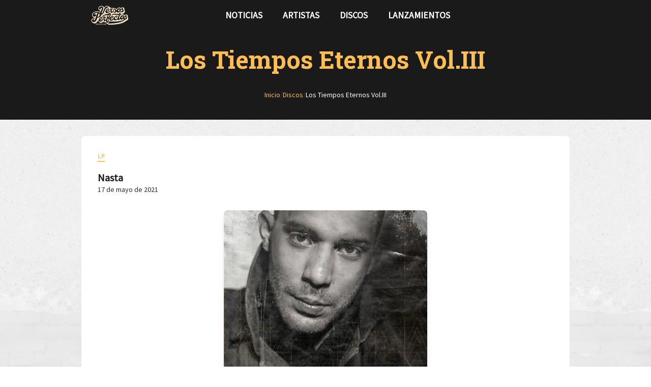

--- FILE ---
content_type: text/html;charset=utf-8
request_url: https://versosperfectos.com/discos/nasta-los-tiempos-eternos-vol-iii-2021
body_size: 66642
content:
<!DOCTYPE html><html><head><meta charset="utf-8"><meta name="viewport" content="width=device-width, initial-scale=1"><title>Los Tiempos Eternos Vol.III - Nasta | Versos Perfectos</title><link rel="preconnect" href="https://gestor.versosperfectos.com"><link rel="preconnect" href="https://fonts.googleapis.com"><link rel="preconnect" href="https://fonts.gstatic.com" crossorigin="anonymous"><style>@import"https://fonts.googleapis.com/css2?family=Roboto+Slab:wght@100;300;400;500;700;900&family=Roboto:wght@100;300;400;500;700&display=swap";@import"https://fonts.googleapis.com/css2?family=Rampart+One&display=swap";:export{breakpointMobile:320px;breakpointTablet:768px;breakpointDesktop:1024px;breakpointWide:1440px;colorPrimary:#ffbe54;colorDark:#1a1a1a;borderRadiusDefault:8px;borderRadiusButton:9999px}body,html{font-family:Roboto,sans-serif;font-weight:400;height:100%;margin:0;padding:0}.app-container{min-height:100vh;overflow-x:hidden;position:relative;width:100%}.parallax-background{background-attachment:fixed;background-image:url(/_nuxt/fondo.BbJkdY1b.jpg);background-position:50%;background-repeat:no-repeat;background-size:cover;height:100%;left:0;position:fixed;top:0;transform:translateZ(0);width:100%;will-change:transform;z-index:-1}@supports (perspective:1px){.parallax-background{perspective:1px;transform-style:preserve-3d}}.content-wrapper{min-height:100vh;position:relative;width:100%;z-index:1}@media screen and (min-width:1440px)and (max-width:1535px){.content-wrapper{padding:0}}@media screen and (min-width:1536px){.content-wrapper{margin:0 auto;max-width:1536px;padding:0}}</style><link rel="stylesheet" href="https://fonts.googleapis.com/css2?family=Source+Sans+Pro:ital,wght@0,400;1,700&display=swap"><link rel="stylesheet" href="https://fonts.googleapis.com/icon?family=Material+Icons&display=swap"><style>:root, :host {
--va-primary: #FFBE54;
--va-secondary: #F4E2C5;
--va-success: #3D9209;
--va-info: #158DE3;
--va-danger: #E42222;
--va-warning: #FFD43A;
--va-background-primary: #FFFFFF;
--va-background-secondary: #1a1a1a;
--va-background-element: #2a2a2a;
--va-background-border: #3a3a3a;
--va-text-primary: #000;
--va-text-inverted: #1a1a1a;
--va-shadow: rgba(0, 0, 0, 0.12);
--va-focus: #FFD38A;
--va-transparent: rgba(0, 0, 0, 0);
--va-background-landing: #1a1a1a;
--va-background-landing-border: rgba(255, 190, 84, 0.2);
--va-accent: #FFBE54;
--va-on-primary: #000;
--va-on-secondary: #000;
--va-on-success: #1a1a1a;
--va-on-info: #1a1a1a;
--va-on-danger: #1a1a1a;
--va-on-warning: #000;
--va-on-background-primary: #000;
--va-on-background-secondary: #1a1a1a;
--va-on-background-element: #1a1a1a;
--va-on-background-border: #1a1a1a;
--va-on-text-primary: #1a1a1a;
--va-on-text-inverted: #1a1a1a;
--va-on-shadow: #1a1a1a;
--va-on-focus: #000;
--va-on-transparent: #1a1a1a;
--va-on-background-landing: #1a1a1a;
--va-on-background-landing-border: #000;
--va-on-accent: #000;
}
</style><style>[data-v-1ee1846d]:export{breakpointMobile:320px;breakpointTablet:768px;breakpointDesktop:1024px;breakpointWide:1440px;colorPrimary:#ffbe54;colorDark:#1a1a1a;borderRadiusDefault:8px;borderRadiusButton:9999px}.error-container[data-v-1ee1846d],.loading-container[data-v-1ee1846d]{align-items:center;display:flex;justify-content:center;min-height:400px;padding:2rem}.error-container p[data-v-1ee1846d]{color:var(--va-danger);font-size:1.25rem;font-weight:500}.album-detail[data-v-1ee1846d]{background:#fff;border-radius:8px;box-shadow:0 1px 2px #0000000d;margin:2rem auto;max-width:900px;padding:2rem;transition:box-shadow .3s ease}@media(max-width:768px){.album-detail[data-v-1ee1846d]{margin:1rem auto;padding:1.5rem}}.album-header[data-v-1ee1846d]{display:flex;flex-direction:column;gap:.75rem;margin-bottom:2rem}.album-meta[data-v-1ee1846d]{align-items:center;display:flex;margin-bottom:.5rem}.album-category[data-v-1ee1846d]{background:transparent;border-bottom:2px solid #ffbe54;color:#ffbe54;display:inline-block;font-size:.75rem;font-weight:700;letter-spacing:1px;padding:0 0 .125rem;text-transform:uppercase}.album-title-meta[data-v-1ee1846d]{align-items:flex-start;display:flex;gap:1rem;justify-content:space-between;margin-top:.5rem}.album-info[data-v-1ee1846d]{display:flex;flex-direction:column;gap:.5rem;width:100%}.album-artist[data-v-1ee1846d]{color:#1a1a1a;font-family:Roboto Slab,serif;font-size:1.25rem;font-weight:700;line-height:1.4;margin:0}.album-artist .artist-link[data-v-1ee1846d]{color:#1a1a1a;text-decoration:none;transition:color .2s ease}.album-artist .artist-link[data-v-1ee1846d]:hover{color:#ffbe54}.album-date[data-v-1ee1846d]{color:#2a2a2a;font-size:.875rem;font-weight:500}.album-cover-section[data-v-1ee1846d]{display:flex;justify-content:center;margin-bottom:2rem;width:100%}.cover-wrapper[data-v-1ee1846d]{border-radius:8px;box-shadow:0 10px 15px -3px #0000001a,0 4px 6px -2px #0000000d;max-width:400px;overflow:hidden;width:100%}@media(max-width:768px){.cover-wrapper[data-v-1ee1846d]{max-width:300px}}.cover-wrapper .album-cover[data-v-1ee1846d]{display:block;height:auto;width:100%}.cover-wrapper .no-cover[data-v-1ee1846d]{align-items:center;aspect-ratio:1;background:#3a3a3a;color:#ffbe54;display:flex;justify-content:center;width:100%}.album-description[data-v-1ee1846d]{border-bottom:1px solid #3a3a3a;color:#1a1a1a;font-size:1rem;line-height:1.7;margin-bottom:2rem;padding-bottom:2rem}.album-description[data-v-1ee1846d] p{margin-bottom:1rem}.album-description[data-v-1ee1846d] a{color:#ffbe54;text-decoration:underline;transition:color .2s ease}.album-description[data-v-1ee1846d] a:hover{color:#ffd38a}.album-description[data-v-1ee1846d] h2,.album-description[data-v-1ee1846d] h3,.album-description[data-v-1ee1846d] h4{color:#ffbe54;font-family:Roboto Slab,serif;font-weight:700;margin:1.5rem 0 1rem}.tracklist-section[data-v-1ee1846d]{margin-bottom:2rem}.tracklist-section .section-title[data-v-1ee1846d]{color:#ffbe54;font-family:Roboto Slab,serif;font-size:1.5rem;font-weight:700;margin-bottom:1.5rem}.share-section[data-v-1ee1846d]{border-top:2px solid #3a3a3a;padding-top:2rem;text-align:center}.share-section .share-title[data-v-1ee1846d]{color:#ffbe54;font-family:Roboto Slab,serif;font-size:1.25rem;font-weight:700;margin-bottom:1.5rem}.share-section .share-buttons[data-v-1ee1846d]{display:flex;flex-wrap:wrap;gap:1rem;justify-content:center}.share-section .share-buttons .share-button[data-v-1ee1846d]{align-items:center;border:none;border-radius:50%;color:#fff;cursor:pointer;display:flex;height:48px;justify-content:center;text-decoration:none;transition:all .2s ease-in-out;width:48px}.share-section .share-buttons .share-button[data-v-1ee1846d]:hover{transform:scale(1.1)}.share-section .share-buttons .share-button[data-v-1ee1846d]:focus{outline:2px solid #ffbe54;outline-offset:2px}.share-section .share-buttons .share-button.telegram[data-v-1ee1846d]{background-color:#08c}.share-section .share-buttons .share-button.whatsapp[data-v-1ee1846d]{background-color:#25d366}.share-section .share-buttons .share-button.facebook[data-v-1ee1846d]{background-color:#1877f2}.share-section .share-buttons .share-button.bluesky[data-v-1ee1846d]{background-color:#1da1f2}.share-section .share-buttons .share-button.link[data-v-1ee1846d]{background-color:#ffbe54}</style><style>[data-v-95be4544]:export{breakpointMobile:320px;breakpointTablet:768px;breakpointDesktop:1024px;breakpointWide:1440px;colorPrimary:#ffbe54;colorDark:#1a1a1a;borderRadiusDefault:8px;borderRadiusButton:9999px}.layout[data-v-95be4544]{display:flex;flex-direction:column;min-height:100vh;width:100%}.header-wrapper[data-v-95be4544]{top:0}.footer-wrapper[data-v-95be4544]{width:100%}.container[data-v-95be4544],.content[data-v-95be4544]{margin:0 auto;width:100%}@media screen and (max-width:767px){.container[data-v-95be4544],.content[data-v-95be4544]{max-width:100%;padding:0 .5rem}}@media screen and (min-width:768px)and (max-width:1023px){.container[data-v-95be4544],.content[data-v-95be4544]{max-width:720px;padding:0 .75rem}}@media screen and (min-width:1024px)and (max-width:1439px){.container[data-v-95be4544],.content[data-v-95be4544]{max-width:960px;padding:0 1rem}}@media screen and (min-width:1440px)and (max-width:1535px){.container[data-v-95be4544],.content[data-v-95be4544]{max-width:1140px;padding:0 1rem}}@media screen and (min-width:1536px){.container[data-v-95be4544],.content[data-v-95be4544]{max-width:1536px;padding:0 1rem}}.content[data-v-95be4544]{flex-grow:1;margin-top:40px;overflow-x:visible;position:relative;z-index:10}@media screen and (max-width:767px){.content[data-v-95be4544]{padding:.5rem;width:calc(100% - 1rem)}}@media screen and (min-width:768px)and (max-width:1023px){.content[data-v-95be4544]{padding:.75rem}}@media screen and (min-width:1440px)and (max-width:1535px){.content[data-v-95be4544]{padding:1rem}}</style><style>[data-v-3a706377]:export{breakpointMobile:320px;breakpointTablet:768px;breakpointDesktop:1024px;breakpointWide:1440px;colorPrimary:#ffbe54;colorDark:#1a1a1a;borderRadiusDefault:8px;borderRadiusButton:9999px}.header[data-v-3a706377]{background-color:#1a1a1a;font-family:Roboto Slab,serif;font-size:1.1em;font-weight:600;height:60px;left:0;position:fixed;right:0;text-transform:uppercase;top:0;z-index:100}.header-container[data-v-3a706377]{box-sizing:border-box;margin:0 auto;width:100%}@media screen and (max-width:767px){.header-container[data-v-3a706377]{padding:0 1rem}}@media screen and (min-width:768px)and (max-width:1023px){.header-container[data-v-3a706377]{max-width:720px;padding:0 .75rem}}@media screen and (min-width:1024px)and (max-width:1439px){.header-container[data-v-3a706377]{max-width:960px;padding:0 1rem}}@media screen and (min-width:1440px)and (max-width:1535px){.header-container[data-v-3a706377]{max-width:1140px;padding:0 1rem}}@media screen and (min-width:1536px){.header-container[data-v-3a706377]{max-width:1536px;padding:0 1rem}}.header-container[data-v-3a706377]{height:100%;justify-content:space-between;position:relative}.header-container[data-v-3a706377],.logo[data-v-3a706377]{align-items:center;display:flex;z-index:103}.logo[data-v-3a706377]{text-decoration:none}.logo img[data-v-3a706377]{display:block;height:auto}.menu-toggle[data-v-3a706377]{background:none;border:none;cursor:pointer;display:none;padding:8px;z-index:103}@media screen and (max-width:767px){.menu-toggle[data-v-3a706377]{align-items:center;display:flex;justify-content:center}}.menu-icon[data-v-3a706377]{display:flex;flex-direction:column;height:18px;justify-content:space-between;width:24px}.menu-icon .bar[data-v-3a706377]{background-color:#fff;border-radius:2px;height:2px;transform-origin:center;transition:all .3s ease-in-out;width:100%}.menu-icon.is-open .bar[data-v-3a706377]:first-child{transform:translateY(8px) rotate(45deg)}.menu-icon.is-open .bar[data-v-3a706377]:nth-child(2){opacity:0;transform:scaleX(0)}.menu-icon.is-open .bar[data-v-3a706377]:nth-child(3){transform:translateY(-8px) rotate(-45deg)}.menu-toggle:hover .menu-icon .bar[data-v-3a706377]{background-color:#ffbe54}@media screen and (max-width:767px){.nav[data-v-3a706377]{background-color:#1a1a1a;inset:0;overflow-y:auto;position:fixed;transform:translate(-100%);transition:transform .3s ease-in-out;z-index:102}.nav.is-open[data-v-3a706377]{transform:translate(0)}.nav-content[data-v-3a706377]{display:flex;flex-direction:column;justify-content:center;min-height:100vh;padding:1rem}}.nav-list[data-v-3a706377]{display:flex;list-style:none;margin:0;padding:0}@media screen and (max-width:767px){.nav-list[data-v-3a706377]{flex-direction:column;gap:.5rem}.nav-item[data-v-3a706377]{text-align:center}}.nav-link[data-v-3a706377]{color:#fff;display:block;padding:13px 20px;text-decoration:none;transition:color .2s ease-in-out}@media screen and (max-width:767px){.nav-link[data-v-3a706377]{font-size:1.3em;padding:1rem}}.nav-link[data-v-3a706377]:focus-visible,.nav-link[data-v-3a706377]:hover{border-radius:4px;color:#ffbe54;outline:2px solid #ffbe54;outline-offset:2px}.nav-link.router-link-active[data-v-3a706377]{color:#ffbe54}.social-link[data-v-3a706377]{align-items:center;color:#fff;display:inline-flex;font-size:1.2em;justify-content:center;padding:.5rem;text-decoration:none;transition:color .2s ease-in-out}.social-link[data-v-3a706377]:focus-visible,.social-link[data-v-3a706377]:hover{border-radius:4px;color:#ffbe54;outline:2px solid #ffbe54;outline-offset:2px}.social-mobile[data-v-3a706377]{display:none}@media screen and (max-width:767px){.social-mobile[data-v-3a706377]{display:flex;gap:1.5rem;justify-content:center;margin-top:3rem}.social-mobile .social-link[data-v-3a706377]{font-size:1.8em}}.social-desktop[data-v-3a706377]{display:flex;gap:1rem}@media screen and (max-width:767px){.social-desktop[data-v-3a706377]{display:none}}</style><style>[data-v-58d7f675]:export{breakpointMobile:320px;breakpointTablet:768px;breakpointDesktop:1024px;breakpointWide:1440px;colorPrimary:#ffbe54;colorDark:#1a1a1a;borderRadiusDefault:8px;borderRadiusButton:9999px}.title-block[data-v-58d7f675]{justify-content:center;text-align:center}.title-block[data-v-58d7f675],.title-container[data-v-58d7f675]{align-items:center;display:flex;width:100%}.title-container[data-v-58d7f675]{flex-direction:column;gap:.5rem}.title-heading[data-v-58d7f675]{font-family:Roboto Slab,serif;font-weight:700;line-height:1.2;margin:0}.title-subtitle[data-v-58d7f675]{font-family:Roboto,sans-serif;font-weight:500;letter-spacing:1px;margin:0;text-transform:uppercase}.transparent[data-v-58d7f675]{background-color:transparent;padding:2rem 0}.transparent .title-heading[data-v-58d7f675]{color:#1a1a1a;font-size:3.5rem}@media screen and (max-width:767px){.transparent .title-heading[data-v-58d7f675]{font-size:2.5rem}}.transparent .title-subtitle[data-v-58d7f675]{color:#ffbe54;font-size:1rem}@media screen and (max-width:767px){.transparent .title-subtitle[data-v-58d7f675]{font-size:.875rem}}.dark[data-v-58d7f675]{background-color:#1a1a1a;left:50%;margin:0;padding:3rem 0;position:relative;transform:translate(-50%);width:100vw}.dark .title-heading[data-v-58d7f675]{color:#ffbe54;font-size:3rem}@media screen and (max-width:767px){.dark .title-heading[data-v-58d7f675]{font-size:2rem}}.dark .title-breadcrumbs[data-v-58d7f675]{margin-top:1rem}.dark .title-breadcrumbs[data-v-58d7f675] .breadcrumb-link{color:#ffbe54}.dark .title-breadcrumbs[data-v-58d7f675] .breadcrumb-link:hover{color:#ffd38a}.dark .title-breadcrumbs[data-v-58d7f675] .breadcrumb-current{color:#fff}.dark .title-breadcrumbs[data-v-58d7f675] .separator{color:#3a3a3a}@media screen and (max-width:767px){.dark[data-v-58d7f675]{padding:2rem 1rem}}.dark.has-breadcrumbs[data-v-58d7f675]{padding-bottom:1.5rem}@media screen and (max-width:767px){.dark.has-breadcrumbs[data-v-58d7f675]{padding-bottom:1rem}}</style><style>[data-v-32b233c1]:export{breakpointMobile:320px;breakpointTablet:768px;breakpointDesktop:1024px;breakpointWide:1440px;colorPrimary:#ffbe54;colorDark:#1a1a1a;borderRadiusDefault:8px;borderRadiusButton:9999px}.breadcrumbs[data-v-32b233c1]{padding:1rem 0}.breadcrumbs ol[data-v-32b233c1]{flex-wrap:wrap;list-style:none;margin:0;padding:0}.breadcrumbs li[data-v-32b233c1],.breadcrumbs ol[data-v-32b233c1]{align-items:center;display:flex;gap:.5rem}.breadcrumbs .breadcrumb-link[data-v-32b233c1]{color:var(--va-primary);font-size:.875rem;text-decoration:none;transition:color .2s ease}.breadcrumbs .breadcrumb-link[data-v-32b233c1]:hover{color:var(--va-primary-light);text-decoration:underline}.breadcrumbs .breadcrumb-current[data-v-32b233c1]{color:#1a1a1a;font-size:.875rem;font-weight:500}.breadcrumbs .separator[data-v-32b233c1]{color:#3a3a3a;font-size:.875rem;-webkit-user-select:none;-moz-user-select:none;user-select:none}@media screen and (max-width:767px){.breadcrumbs[data-v-32b233c1]{padding:.5rem 0}.breadcrumbs .breadcrumb-current[data-v-32b233c1],.breadcrumbs .breadcrumb-link[data-v-32b233c1],.breadcrumbs .separator[data-v-32b233c1]{font-size:.75rem}}</style><style>[data-v-dd01bb46]:export{breakpointMobile:320px;breakpointTablet:768px;breakpointDesktop:1024px;breakpointWide:1440px;colorPrimary:#ffbe54;colorDark:#1a1a1a;borderRadiusDefault:8px;borderRadiusButton:9999px}.tracks h3[data-v-dd01bb46]{font-family:var(--global-typography-secondary-font-family);font-size:1.5rem;margin-bottom:1rem}.tracks .track-list[data-v-dd01bb46]{list-style:none;padding:0}.tracks .track-list .track[data-v-dd01bb46]{align-items:center;border-bottom:1px solid var(--va-border-color);display:flex;gap:1rem;padding:1rem 1.5rem;transition:background-color .2s ease}.tracks .track-list .track[data-v-dd01bb46]:last-child{border-bottom:none}.tracks .track-list .track.is-playing[data-v-dd01bb46]{background-color:var(--va-background-secondary)}.tracks .track-list .track:hover .track-number .play-icon[data-v-dd01bb46]{opacity:1}.tracks .track-list .track .track-number[data-v-dd01bb46]{align-items:center;color:var(--va-text-secondary);display:flex;gap:1rem;min-width:4rem}.tracks .track-list .track .track-number .number[data-v-dd01bb46]{text-align:right;width:1.5rem}.tracks .track-list .track .track-number .play-button[data-v-dd01bb46]{background:none;border:none;color:var(--va-primary);cursor:pointer;opacity:.5;padding:0;transition:all .2s ease}.tracks .track-list .track .track-number .play-button[data-v-dd01bb46]:hover{opacity:1;transform:scale(1.1)}.tracks .track-list .track .track-number .play-button .playing-icon[data-v-dd01bb46]{opacity:1}.tracks .track-list .track .track-info[data-v-dd01bb46]{display:flex;flex-direction:column;flex-grow:1}.tracks .track-list .track .track-info .track-title[data-v-dd01bb46]{font-weight:500;text-decoration:none;transition:color .2s ease}.tracks .track-list .track .track-info .track-title.is-current[data-v-dd01bb46],.tracks .track-list .track .track-info .track-title[data-v-dd01bb46]:hover{color:var(--va-primary)}.tracks .track-list .track .track-info .track-featuring[data-v-dd01bb46]{color:var(--va-text-secondary);font-size:.875rem;margin-top:.25rem}.tracks .track-list .track .track-duration[data-v-dd01bb46]{color:var(--va-text-secondary);font-size:.875rem}@media(max-width:768px){.tracks .track-list .track[data-v-dd01bb46]{padding:.75rem 1rem}.tracks .track-list .track .track-number[data-v-dd01bb46]{gap:.5rem;min-width:3rem}.tracks .track-list .track .track-number .number[data-v-dd01bb46]{width:1rem}}</style><style>[data-v-1413a654]:export{breakpointMobile:320px;breakpointTablet:768px;breakpointDesktop:1024px;breakpointWide:1440px;colorPrimary:#ffbe54;colorDark:#1a1a1a;borderRadiusDefault:8px;borderRadiusButton:9999px}.footer-wrapper[data-v-1413a654]{background-color:#1a1a1a;color:#fff;padding:40px 0 20px;width:100%}.footer-container[data-v-1413a654]{box-sizing:border-box;margin:0 auto;width:100%}@media screen and (max-width:767px){.footer-container[data-v-1413a654]{padding:0 1rem}}@media screen and (min-width:768px)and (max-width:1023px){.footer-container[data-v-1413a654]{max-width:720px;padding:0 .75rem}}@media screen and (min-width:1024px)and (max-width:1439px){.footer-container[data-v-1413a654]{max-width:960px;padding:0 1rem}}@media screen and (min-width:1440px)and (max-width:1535px){.footer-container[data-v-1413a654]{max-width:1140px;padding:0 1rem}}@media screen and (min-width:1536px){.footer-container[data-v-1413a654]{max-width:1536px;padding:0 1rem}}.footer-container[data-v-1413a654]{align-items:start;display:grid;gap:40px;grid-template-columns:repeat(3,1fr)}@media screen and (max-width:767px){.footer-container[data-v-1413a654]{gap:30px;grid-template-columns:1fr;text-align:center}}.footer-heading[data-v-1413a654]{color:#ffbe54;font-family:Roboto Slab,serif;font-size:1.1rem;font-weight:700;letter-spacing:.5px;margin-bottom:16px;text-transform:uppercase}.footer-nav[data-v-1413a654]{text-align:right}@media screen and (max-width:767px){.footer-nav[data-v-1413a654]{text-align:center}}.footer-nav .footer-nav-list[data-v-1413a654]{align-items:flex-end;display:flex;flex-direction:column;gap:12px;list-style:none;margin:0;padding:0}@media screen and (max-width:767px){.footer-nav .footer-nav-list[data-v-1413a654]{align-items:center}}.footer-nav .footer-nav-list li a[data-v-1413a654]{color:#fff;display:inline-block;font-family:Roboto Slab,serif;font-weight:500;text-decoration:none;text-transform:uppercase;transition:color .3s ease,padding-right .3s ease}.footer-nav .footer-nav-list li a[data-v-1413a654]:focus,.footer-nav .footer-nav-list li a[data-v-1413a654]:hover{color:#ffbe54;padding-right:4px}.footer-nav .footer-nav-list li a[data-v-1413a654]:focus{outline:2px solid #ffbe54;outline-offset:4px}.footer-brand[data-v-1413a654]{align-items:center;display:flex;flex-direction:column;gap:12px;padding:0 20px;text-align:center}.footer-brand .footer-logo[data-v-1413a654]{height:auto;margin-bottom:12px;width:100px}.footer-brand .footer-copyright[data-v-1413a654]{color:#bbb;font-size:1rem;font-weight:600;margin:0}.footer-brand .footer-rights[data-v-1413a654]{color:#999;font-size:.85rem;margin:0}.footer-legal[data-v-1413a654]{margin-top:16px;width:100%}.footer-legal .footer-legal-list[data-v-1413a654]{display:flex;flex-direction:row;flex-wrap:wrap;gap:16px;justify-content:center;list-style:none;margin:0;padding:0}.footer-legal .footer-legal-list li a[data-v-1413a654]{color:#999;font-size:.85rem;text-decoration:none;transition:color .3s ease;white-space:nowrap}.footer-legal .footer-legal-list li a[data-v-1413a654]:focus,.footer-legal .footer-legal-list li a[data-v-1413a654]:hover{color:#ffbe54}.footer-legal .footer-legal-list li a[data-v-1413a654]:focus{outline:2px solid #ffbe54;outline-offset:4px}.footer-developer[data-v-1413a654]{color:#999;font-size:.85rem;margin-top:20px;text-align:center}.footer-developer .developer-link[data-v-1413a654]{color:#ffbe54;font-weight:600;text-decoration:none;transition:color .3s ease}.footer-developer .developer-link[data-v-1413a654]:focus,.footer-developer .developer-link[data-v-1413a654]:hover{color:#ffd38a;text-decoration:underline}.footer-developer .developer-link[data-v-1413a654]:focus{outline:2px solid #ffbe54;outline-offset:4px}.footer-social .footer-social-list[data-v-1413a654]{display:flex;gap:20px;list-style:none;margin:0;padding:0}@media screen and (max-width:767px){.footer-social .footer-social-list[data-v-1413a654]{justify-content:center}}.footer-social .footer-social-list li a[data-v-1413a654]{align-items:center;color:#fff;display:flex;font-size:1.5rem;gap:8px;text-decoration:none;transition:color .3s ease,transform .3s ease}.footer-social .footer-social-list li a[data-v-1413a654]:focus,.footer-social .footer-social-list li a[data-v-1413a654]:hover{color:#ffbe54;transform:translateY(-2px)}.footer-social .footer-social-list li a[data-v-1413a654]:focus{outline:2px solid #ffbe54;outline-offset:4px}.footer-social .footer-social-list li a .social-label[data-v-1413a654]{font-family:Roboto Slab,serif;font-size:.9rem;font-weight:500}@media screen and (max-width:767px){.footer-social .footer-social-list li a .social-label[data-v-1413a654]{display:none}}</style><link rel="stylesheet" href="/_nuxt/entry.mOohGES7.css" crossorigin><link rel="stylesheet" href="/_nuxt/title.CRHyVIvG.css" crossorigin><link rel="stylesheet" href="/_nuxt/Breadcrumbs.2IEzmBfn.css" crossorigin><link rel="stylesheet" href="/_nuxt/index.Is4isFtz.css" crossorigin><link rel="stylesheet" href="/_nuxt/footer.7-Dyjccf.css" crossorigin><link rel="modulepreload" as="script" crossorigin href="/_nuxt/CF4e2yd8.js"><link rel="modulepreload" as="script" crossorigin href="/_nuxt/C6YEF1NK.js"><link rel="modulepreload" as="script" crossorigin href="/_nuxt/BZm7Q541.js"><link rel="modulepreload" as="script" crossorigin href="/_nuxt/fQhlnhAJ.js"><link rel="modulepreload" as="script" crossorigin href="/_nuxt/CDReqLM8.js"><link rel="modulepreload" as="script" crossorigin href="/_nuxt/CbpQbGNg.js"><link rel="modulepreload" as="script" crossorigin href="/_nuxt/ChKHkJ1n.js"><link rel="modulepreload" as="script" crossorigin href="/_nuxt/BMSQkwth.js"><link rel="modulepreload" as="script" crossorigin href="/_nuxt/DTBeSPFM.js"><link rel="modulepreload" as="script" crossorigin href="/_nuxt/C0YiLHRs.js"><link rel="modulepreload" as="script" crossorigin href="/_nuxt/CgM5mctu.js"><link rel="modulepreload" as="script" crossorigin href="/_nuxt/CT7miY84.js"><link rel="modulepreload" as="script" crossorigin href="/_nuxt/D2wea6rM.js"><link rel="modulepreload" as="script" crossorigin href="/_nuxt/DYVGxCxv.js"><link rel="preload" as="fetch" fetchpriority="low" crossorigin="anonymous" href="/_nuxt/builds/meta/a40df73a-d003-4e47-a5fd-bbdf5e75a523.json"><script defer src="https://analytics.federa.social/script.js" data-website-id="196b79d3-6755-464c-9de1-84bc5b23dd5f"></script><link rel="dns-prefetch" href="https://gestor.versosperfectos.com"><link rel="prefetch" as="image" type="image/jpeg" href="/_nuxt/fondo.BbJkdY1b.jpg"><link rel="icon" type="image/x-icon" href="/favicon.ico"><link rel="alternate" type="application/rss+xml" title="Versos Perfectos - Noticias RSS" href="/rss.xml"><meta name="description" content="Escucha Los Tiempos Eternos Vol.III de Nasta. Tracklist completo y letras."><meta property="og:title" content="Los Tiempos Eternos Vol.III - Nasta | Versos Perfectos"><meta property="og:description" content="Escucha Los Tiempos Eternos Vol.III de Nasta. Tracklist completo y letras."><meta property="og:image" content="https://versosperfectos.com/OLDMEDIA/uploads/album/cover/10483/big_Nasta_Los_Tiempos_Eternos_3.jpg"><meta property="og:image:alt" content="Los Tiempos Eternos Vol.III - Nasta | Versos Perfectos"><meta property="og:image:width" content="1200"><meta property="og:image:height" content="630"><meta property="og:url" content="https://versosperfectos.com/discos/nasta-los-tiempos-eternos-vol-iii-2021"><meta property="og:type" content="music.album"><meta property="og:site_name" content="Versos Perfectos"><meta property="og:locale" content="es_ES"><meta name="twitter:card" content="summary_large_image"><meta name="twitter:title" content="Los Tiempos Eternos Vol.III - Nasta | Versos Perfectos"><meta name="twitter:description" content="Escucha Los Tiempos Eternos Vol.III de Nasta. Tracklist completo y letras."><meta name="twitter:image" content="https://versosperfectos.com/OLDMEDIA/uploads/album/cover/10483/big_Nasta_Los_Tiempos_Eternos_3.jpg"><meta name="twitter:image:alt" content="Los Tiempos Eternos Vol.III - Nasta | Versos Perfectos"><meta name="twitter:site" content="@versosperfectos"><meta name="twitter:creator" content="@versosperfectos"><link rel="canonical" href="https://versosperfectos.com/discos/nasta-los-tiempos-eternos-vol-iii-2021"><script type="application/ld+json" children="{&quot;@context&quot;:&quot;https://schema.org&quot;,&quot;@type&quot;:&quot;MusicAlbum&quot;,&quot;name&quot;:&quot;Los Tiempos Eternos Vol.III&quot;,&quot;byArtist&quot;:{&quot;@type&quot;:&quot;Person&quot;,&quot;name&quot;:&quot;Nasta&quot;,&quot;url&quot;:&quot;https://versosperfectos.com/autores/nasta&quot;},&quot;datePublished&quot;:&quot;2021-05-17&quot;,&quot;image&quot;:&quot;/OLDMEDIA/uploads/album/cover/10483/big_Nasta_Los_Tiempos_Eternos_3.jpg&quot;,&quot;url&quot;:&quot;https://versosperfectos.com/discos/nasta-los-tiempos-eternos-vol-iii-2021&quot;,&quot;description&quot;:&quot;Escucha Los Tiempos Eternos Vol.III de Nasta. Tracklist completo y letras.&quot;,&quot;numTracks&quot;:16,&quot;track&quot;:[{&quot;@type&quot;:&quot;MusicRecording&quot;,&quot;name&quot;:&quot;La voluntad heredada&quot;,&quot;url&quot;:&quot;https://versosperfectos.com/canciones/nasta-la-voluntad-heredada&quot;},{&quot;@type&quot;:&quot;MusicRecording&quot;,&quot;name&quot;:&quot;Balanza (con Nadal015)&quot;,&quot;url&quot;:&quot;https://versosperfectos.com/canciones/nasta-balanza-con-nadal015--2&quot;},{&quot;@type&quot;:&quot;MusicRecording&quot;,&quot;name&quot;:&quot;Por que? (con Lopes)&quot;,&quot;url&quot;:&quot;https://versosperfectos.com/canciones/nasta-por-que-con-lopes--2&quot;},{&quot;@type&quot;:&quot;MusicRecording&quot;,&quot;name&quot;:&quot;Banditos (con Toscano & Javierpetaka)&quot;,&quot;url&quot;:&quot;https://versosperfectos.com/canciones/nasta-banditos-con-toscano-javierpetaka&quot;},{&quot;@type&quot;:&quot;MusicRecording&quot;,&quot;name&quot;:&quot;Pase lo que pase (con Al Safir LTEI III)&quot;,&quot;url&quot;:&quot;https://versosperfectos.com/canciones/nasta-pase-lo-que-pase-con-al-safir-ltei-iii&quot;},{&quot;@type&quot;:&quot;MusicRecording&quot;,&quot;name&quot;:&quot;Corren&quot;,&quot;url&quot;:&quot;https://versosperfectos.com/canciones/nasta-corren&quot;},{&quot;@type&quot;:&quot;MusicRecording&quot;,&quot;name&quot;:&quot;Warriors (con Hijos Bastardos)&quot;,&quot;url&quot;:&quot;https://versosperfectos.com/canciones/nasta-warriors-con-hijos-bastardos&quot;},{&quot;@type&quot;:&quot;MusicRecording&quot;,&quot;name&quot;:&quot;Yo no se (con Javierpetaka)&quot;,&quot;url&quot;:&quot;https://versosperfectos.com/canciones/nasta-yo-no-se-con-javierpetaka&quot;},{&quot;@type&quot;:&quot;MusicRecording&quot;,&quot;name&quot;:&quot;Puntos vitales (con Al Safir)&quot;,&quot;url&quot;:&quot;https://versosperfectos.com/canciones/nasta-puntos-vitales-con-al-safir&quot;},{&quot;@type&quot;:&quot;MusicRecording&quot;,&quot;name&quot;:&quot;Am&quot;,&quot;url&quot;:&quot;https://versosperfectos.com/canciones/nasta-am&quot;},{&quot;@type&quot;:&quot;MusicRecording&quot;,&quot;name&quot;:&quot;Culto (con Titó)&quot;,&quot;url&quot;:&quot;https://versosperfectos.com/canciones/nasta-culto-con-tito&quot;},{&quot;@type&quot;:&quot;MusicRecording&quot;,&quot;name&quot;:&quot;Emoción (con Vittore Montesco)&quot;,&quot;url&quot;:&quot;https://versosperfectos.com/canciones/nasta-emocion-con-vittore-montesco&quot;},{&quot;@type&quot;:&quot;MusicRecording&quot;,&quot;name&quot;:&quot;Outro - Sin nada&quot;,&quot;url&quot;:&quot;https://versosperfectos.com/canciones/nasta-outro-sin-nada&quot;},{&quot;@type&quot;:&quot;MusicRecording&quot;,&quot;name&quot;:&quot;Bonus Track: No es real (con Khan)&quot;,&quot;url&quot;:&quot;https://versosperfectos.com/canciones/nasta-bonus-track-no-es-real-con-khan&quot;},{&quot;@type&quot;:&quot;MusicRecording&quot;,&quot;name&quot;:&quot;Luz Verde (con Calero LDN)&quot;,&quot;url&quot;:&quot;https://versosperfectos.com/canciones/nasta-luz-verde-con-calero-ldn--2&quot;},{&quot;@type&quot;:&quot;MusicRecording&quot;,&quot;name&quot;:&quot;Intachables II (con Ivan Cano x Miki)&quot;,&quot;url&quot;:&quot;https://versosperfectos.com/canciones/nasta-intachables-ii-con-ivan-cano-x-miki&quot;}]}"></script><script type="application/ld+json" children="{&quot;@context&quot;:&quot;https://schema.org&quot;,&quot;@type&quot;:&quot;BreadcrumbList&quot;,&quot;itemListElement&quot;:[{&quot;@type&quot;:&quot;ListItem&quot;,&quot;position&quot;:1,&quot;name&quot;:&quot;Inicio&quot;,&quot;item&quot;:&quot;https://versosperfectos.com&quot;},{&quot;@type&quot;:&quot;ListItem&quot;,&quot;position&quot;:2,&quot;name&quot;:&quot;Discos&quot;,&quot;item&quot;:&quot;https://versosperfectos.com/discos&quot;},{&quot;@type&quot;:&quot;ListItem&quot;,&quot;position&quot;:3,&quot;name&quot;:&quot;Los Tiempos Eternos Vol.III&quot;,&quot;item&quot;:&quot;https://versosperfectos.com/discos/nasta-los-tiempos-eternos-vol-iii-2021&quot;}]}"></script><script type="module" src="/_nuxt/CF4e2yd8.js" crossorigin></script></head><body><div id="__nuxt"><div class="app-container"><div class="parallax-background"></div><div class="content-wrapper"><!--[--><div class="layout" data-v-95be4544><header class="header" data-v-95be4544 data-v-3a706377><div class="header-container" data-v-3a706377><a href="/" class="logo" aria-label="Versos Perfectos - Ir a inicio" data-v-3a706377><img src="/logocrema.svg" alt="Versos Perfectos" width="80" height="auto" loading="eager" data-v-3a706377></a><button class="menu-toggle" type="button" aria-label="Abrir menú de navegación" aria-expanded="false" aria-controls="main-navigation" data-v-3a706377><span class="menu-icon" aria-hidden="true" data-v-3a706377><span class="bar" data-v-3a706377></span><span class="bar" data-v-3a706377></span><span class="bar" data-v-3a706377></span></span></button><nav id="main-navigation" class="nav" aria-hidden="true" data-v-3a706377><div class="nav-content" data-v-3a706377><ul class="nav-list" data-v-3a706377><!--[--><li class="nav-item" data-v-3a706377><a href="/noticias" class="nav-link" data-v-3a706377>Noticias</a></li><li class="nav-item" data-v-3a706377><a href="/autores" class="nav-link" data-v-3a706377>Artistas</a></li><li class="nav-item" data-v-3a706377><a href="/discos" class="nav-link" data-v-3a706377>Discos</a></li><li class="nav-item" data-v-3a706377><a href="/lanzamientos" class="nav-link" data-v-3a706377>Lanzamientos</a></li><!--]--></ul><div class="social-mobile" role="navigation" aria-label="Redes sociales" data-v-3a706377><!--[--><a href="https://twitter.com/versosperfectos" aria-label="Síguenos en Twitter" target="_blank" rel="noopener noreferrer" class="social-link" data-v-3a706377><svg class="svg-inline--fa fa-twitter" style="" data-prefix="fab" data-icon="twitter" role="img" viewBox="0 0 512 512" aria-hidden="true" data-v-3a706377><path class="" style="" fill="currentColor" d="M459.4 151.7c.3 4.5 .3 9.1 .3 13.6 0 138.7-105.6 298.6-298.6 298.6-59.5 0-114.7-17.2-161.1-47.1 8.4 1 16.6 1.3 25.3 1.3 49.1 0 94.2-16.6 130.3-44.8-46.1-1-84.8-31.2-98.1-72.8 6.5 1 13 1.6 19.8 1.6 9.4 0 18.8-1.3 27.6-3.6-48.1-9.7-84.1-52-84.1-103l0-1.3c14 7.8 30.2 12.7 47.4 13.3-28.3-18.8-46.8-51-46.8-87.4 0-19.5 5.2-37.4 14.3-53 51.7 63.7 129.3 105.3 216.4 109.8-1.6-7.8-2.6-15.9-2.6-24 0-57.8 46.8-104.9 104.9-104.9 30.2 0 57.5 12.7 76.7 33.1 23.7-4.5 46.5-13.3 66.6-25.3-7.8 24.4-24.4 44.8-46.1 57.8 21.1-2.3 41.6-8.1 60.4-16.2-14.3 20.8-32.2 39.3-52.6 54.3z"></path></svg></a><a href="https://www.instagram.com/versosperfectos" aria-label="Síguenos en Instagram" target="_blank" rel="noopener noreferrer" class="social-link" data-v-3a706377><svg class="svg-inline--fa fa-instagram" style="" data-prefix="fab" data-icon="instagram" role="img" viewBox="0 0 448 512" aria-hidden="true" data-v-3a706377><path class="" style="" fill="currentColor" d="M224.3 141a115 115 0 1 0 -.6 230 115 115 0 1 0 .6-230zm-.6 40.4a74.6 74.6 0 1 1 .6 149.2 74.6 74.6 0 1 1 -.6-149.2zm93.4-45.1a26.8 26.8 0 1 1 53.6 0 26.8 26.8 0 1 1 -53.6 0zm129.7 27.2c-1.7-35.9-9.9-67.7-36.2-93.9-26.2-26.2-58-34.4-93.9-36.2-37-2.1-147.9-2.1-184.9 0-35.8 1.7-67.6 9.9-93.9 36.1s-34.4 58-36.2 93.9c-2.1 37-2.1 147.9 0 184.9 1.7 35.9 9.9 67.7 36.2 93.9s58 34.4 93.9 36.2c37 2.1 147.9 2.1 184.9 0 35.9-1.7 67.7-9.9 93.9-36.2 26.2-26.2 34.4-58 36.2-93.9 2.1-37 2.1-147.8 0-184.8zM399 388c-7.8 19.6-22.9 34.7-42.6 42.6-29.5 11.7-99.5 9-132.1 9s-102.7 2.6-132.1-9c-19.6-7.8-34.7-22.9-42.6-42.6-11.7-29.5-9-99.5-9-132.1s-2.6-102.7 9-132.1c7.8-19.6 22.9-34.7 42.6-42.6 29.5-11.7 99.5-9 132.1-9s102.7-2.6 132.1 9c19.6 7.8 34.7 22.9 42.6 42.6 11.7 29.5 9 99.5 9 132.1s2.7 102.7-9 132.1z"></path></svg></a><!--]--></div></div></nav><div class="social-links social-desktop" aria-label="Redes sociales" data-v-3a706377><!--[--><a href="https://twitter.com/versosperfectos" aria-label="Síguenos en Twitter" target="_blank" rel="noopener noreferrer" class="social-link" data-v-3a706377><svg class="svg-inline--fa fa-twitter" style="" data-prefix="fab" data-icon="twitter" role="img" viewBox="0 0 512 512" aria-hidden="true" data-v-3a706377><path class="" style="" fill="currentColor" d="M459.4 151.7c.3 4.5 .3 9.1 .3 13.6 0 138.7-105.6 298.6-298.6 298.6-59.5 0-114.7-17.2-161.1-47.1 8.4 1 16.6 1.3 25.3 1.3 49.1 0 94.2-16.6 130.3-44.8-46.1-1-84.8-31.2-98.1-72.8 6.5 1 13 1.6 19.8 1.6 9.4 0 18.8-1.3 27.6-3.6-48.1-9.7-84.1-52-84.1-103l0-1.3c14 7.8 30.2 12.7 47.4 13.3-28.3-18.8-46.8-51-46.8-87.4 0-19.5 5.2-37.4 14.3-53 51.7 63.7 129.3 105.3 216.4 109.8-1.6-7.8-2.6-15.9-2.6-24 0-57.8 46.8-104.9 104.9-104.9 30.2 0 57.5 12.7 76.7 33.1 23.7-4.5 46.5-13.3 66.6-25.3-7.8 24.4-24.4 44.8-46.1 57.8 21.1-2.3 41.6-8.1 60.4-16.2-14.3 20.8-32.2 39.3-52.6 54.3z"></path></svg></a><a href="https://www.instagram.com/versosperfectos" aria-label="Síguenos en Instagram" target="_blank" rel="noopener noreferrer" class="social-link" data-v-3a706377><svg class="svg-inline--fa fa-instagram" style="" data-prefix="fab" data-icon="instagram" role="img" viewBox="0 0 448 512" aria-hidden="true" data-v-3a706377><path class="" style="" fill="currentColor" d="M224.3 141a115 115 0 1 0 -.6 230 115 115 0 1 0 .6-230zm-.6 40.4a74.6 74.6 0 1 1 .6 149.2 74.6 74.6 0 1 1 -.6-149.2zm93.4-45.1a26.8 26.8 0 1 1 53.6 0 26.8 26.8 0 1 1 -53.6 0zm129.7 27.2c-1.7-35.9-9.9-67.7-36.2-93.9-26.2-26.2-58-34.4-93.9-36.2-37-2.1-147.9-2.1-184.9 0-35.8 1.7-67.6 9.9-93.9 36.1s-34.4 58-36.2 93.9c-2.1 37-2.1 147.9 0 184.9 1.7 35.9 9.9 67.7 36.2 93.9s58 34.4 93.9 36.2c37 2.1 147.9 2.1 184.9 0 35.9-1.7 67.7-9.9 93.9-36.2 26.2-26.2 34.4-58 36.2-93.9 2.1-37 2.1-147.8 0-184.8zM399 388c-7.8 19.6-22.9 34.7-42.6 42.6-29.5 11.7-99.5 9-132.1 9s-102.7 2.6-132.1-9c-19.6-7.8-34.7-22.9-42.6-42.6-11.7-29.5-9-99.5-9-132.1s-2.6-102.7 9-132.1c7.8-19.6 22.9-34.7 42.6-42.6 29.5-11.7 99.5-9 132.1-9s102.7-2.6 132.1 9c19.6 7.8 34.7 22.9 42.6 42.6 11.7 29.5 9 99.5 9 132.1s2.7 102.7-9 132.1z"></path></svg></a><!--]--></div></div></header><main class="content" data-v-95be4544><!--[--><header class="title-block dark has-breadcrumbs" role="banner" aria-labelledby="heading-uhfkl1" data-v-1ee1846d data-v-58d7f675><div class="title-container" data-v-58d7f675><h1 id="heading-uhfkl1" class="title-heading" data-v-58d7f675>Los Tiempos Eternos Vol.III</h1><!----><nav class="breadcrumbs title-breadcrumbs" aria-label="Breadcrumb" data-v-58d7f675 data-v-32b233c1><ol itemscope itemtype="https://schema.org/BreadcrumbList" data-v-32b233c1><!--[--><li itemprop="itemListElement" itemscope itemtype="https://schema.org/ListItem" data-v-32b233c1><a href="/" class="breadcrumb-link" itemprop="item" data-v-32b233c1><span itemprop="name" data-v-32b233c1>Inicio</span></a><meta itemprop="position" content="1" data-v-32b233c1><span class="separator" aria-hidden="true" data-v-32b233c1>/</span></li><li itemprop="itemListElement" itemscope itemtype="https://schema.org/ListItem" data-v-32b233c1><a href="/discos" class="breadcrumb-link" itemprop="item" data-v-32b233c1><span itemprop="name" data-v-32b233c1>Discos</span></a><meta itemprop="position" content="2" data-v-32b233c1><span class="separator" aria-hidden="true" data-v-32b233c1>/</span></li><li itemprop="itemListElement" itemscope itemtype="https://schema.org/ListItem" data-v-32b233c1><span itemprop="name" class="breadcrumb-current" data-v-32b233c1>Los Tiempos Eternos Vol.III</span><meta itemprop="position" content="3" data-v-32b233c1><!----></li><!--]--></ol></nav></div></header><article class="album-detail" data-v-1ee1846d><header class="album-header" data-v-1ee1846d><div class="album-meta" data-v-1ee1846d><span class="album-category" aria-label="Formato: LP" data-v-1ee1846d>LP</span></div><div class="album-title-meta" data-v-1ee1846d><div class="album-info" data-v-1ee1846d><p class="album-artist" data-v-1ee1846d><a href="/autores/nasta" class="artist-link" data-v-1ee1846d>Nasta</a></p><time datetime="2021-05-17" class="album-date" data-v-1ee1846d>17 de mayo de 2021</time></div></div></header><div class="album-cover-section" data-v-1ee1846d><div class="cover-wrapper" data-v-1ee1846d><img src="/OLDMEDIA/uploads/album/cover/10483/big_Nasta_Los_Tiempos_Eternos_3.jpg" alt="Portada de Los Tiempos Eternos Vol.III" class="album-cover" data-v-1ee1846d></div></div><!----><section class="tracklist-section" data-v-1ee1846d><h2 class="section-title" data-v-1ee1846d>Lista de Canciones</h2><div class="tracks" data-v-1ee1846d data-v-dd01bb46><h3 data-v-dd01bb46>Tracklist</h3><ol class="track-list" data-v-dd01bb46><!--[--><li class="track" data-v-dd01bb46><div class="track-number" data-v-dd01bb46><span class="number" data-v-dd01bb46>1</span><button class="play-button" data-v-dd01bb46><svg class="svg-inline--fa fa-play play-icon" style="" data-prefix="fas" data-icon="play" role="img" viewBox="0 0 448 512" aria-hidden="true" data-v-dd01bb46><path class="" style="" fill="currentColor" d="M91.2 36.9c-12.4-6.8-27.4-6.5-39.6 .7S32 57.9 32 72l0 368c0 14.1 7.5 27.2 19.6 34.4s27.2 7.5 39.6 .7l336-184c12.8-7 20.8-20.5 20.8-35.1s-8-28.1-20.8-35.1l-336-184z"></path></svg></button></div><div class="track-info" data-v-dd01bb46><a href="/canciones/nasta-la-voluntad-heredada" class="track-title" data-v-dd01bb46>La voluntad heredada</a><!----></div><div class="track-duration" data-v-dd01bb46></div></li><li class="track" data-v-dd01bb46><div class="track-number" data-v-dd01bb46><span class="number" data-v-dd01bb46>2</span><button class="play-button" data-v-dd01bb46><svg class="svg-inline--fa fa-play play-icon" style="" data-prefix="fas" data-icon="play" role="img" viewBox="0 0 448 512" aria-hidden="true" data-v-dd01bb46><path class="" style="" fill="currentColor" d="M91.2 36.9c-12.4-6.8-27.4-6.5-39.6 .7S32 57.9 32 72l0 368c0 14.1 7.5 27.2 19.6 34.4s27.2 7.5 39.6 .7l336-184c12.8-7 20.8-20.5 20.8-35.1s-8-28.1-20.8-35.1l-336-184z"></path></svg></button></div><div class="track-info" data-v-dd01bb46><a href="/canciones/nasta-balanza-con-nadal015--2" class="track-title" data-v-dd01bb46>Balanza (con Nadal015)</a><!----></div><div class="track-duration" data-v-dd01bb46></div></li><li class="track" data-v-dd01bb46><div class="track-number" data-v-dd01bb46><span class="number" data-v-dd01bb46>3</span><button class="play-button" data-v-dd01bb46><svg class="svg-inline--fa fa-play play-icon" style="" data-prefix="fas" data-icon="play" role="img" viewBox="0 0 448 512" aria-hidden="true" data-v-dd01bb46><path class="" style="" fill="currentColor" d="M91.2 36.9c-12.4-6.8-27.4-6.5-39.6 .7S32 57.9 32 72l0 368c0 14.1 7.5 27.2 19.6 34.4s27.2 7.5 39.6 .7l336-184c12.8-7 20.8-20.5 20.8-35.1s-8-28.1-20.8-35.1l-336-184z"></path></svg></button></div><div class="track-info" data-v-dd01bb46><a href="/canciones/nasta-por-que-con-lopes--2" class="track-title" data-v-dd01bb46>Por que? (con Lopes)</a><!----></div><div class="track-duration" data-v-dd01bb46></div></li><li class="track" data-v-dd01bb46><div class="track-number" data-v-dd01bb46><span class="number" data-v-dd01bb46>4</span><button class="play-button" data-v-dd01bb46><svg class="svg-inline--fa fa-play play-icon" style="" data-prefix="fas" data-icon="play" role="img" viewBox="0 0 448 512" aria-hidden="true" data-v-dd01bb46><path class="" style="" fill="currentColor" d="M91.2 36.9c-12.4-6.8-27.4-6.5-39.6 .7S32 57.9 32 72l0 368c0 14.1 7.5 27.2 19.6 34.4s27.2 7.5 39.6 .7l336-184c12.8-7 20.8-20.5 20.8-35.1s-8-28.1-20.8-35.1l-336-184z"></path></svg></button></div><div class="track-info" data-v-dd01bb46><a href="/canciones/nasta-banditos-con-toscano-javierpetaka" class="track-title" data-v-dd01bb46>Banditos (con Toscano &amp; Javierpetaka)</a><!----></div><div class="track-duration" data-v-dd01bb46></div></li><li class="track" data-v-dd01bb46><div class="track-number" data-v-dd01bb46><span class="number" data-v-dd01bb46>5</span><button class="play-button" data-v-dd01bb46><svg class="svg-inline--fa fa-play play-icon" style="" data-prefix="fas" data-icon="play" role="img" viewBox="0 0 448 512" aria-hidden="true" data-v-dd01bb46><path class="" style="" fill="currentColor" d="M91.2 36.9c-12.4-6.8-27.4-6.5-39.6 .7S32 57.9 32 72l0 368c0 14.1 7.5 27.2 19.6 34.4s27.2 7.5 39.6 .7l336-184c12.8-7 20.8-20.5 20.8-35.1s-8-28.1-20.8-35.1l-336-184z"></path></svg></button></div><div class="track-info" data-v-dd01bb46><a href="/canciones/nasta-pase-lo-que-pase-con-al-safir-ltei-iii" class="track-title" data-v-dd01bb46>Pase lo que pase (con Al Safir LTEI III)</a><!----></div><div class="track-duration" data-v-dd01bb46></div></li><li class="track" data-v-dd01bb46><div class="track-number" data-v-dd01bb46><span class="number" data-v-dd01bb46>6</span><button class="play-button" data-v-dd01bb46><svg class="svg-inline--fa fa-play play-icon" style="" data-prefix="fas" data-icon="play" role="img" viewBox="0 0 448 512" aria-hidden="true" data-v-dd01bb46><path class="" style="" fill="currentColor" d="M91.2 36.9c-12.4-6.8-27.4-6.5-39.6 .7S32 57.9 32 72l0 368c0 14.1 7.5 27.2 19.6 34.4s27.2 7.5 39.6 .7l336-184c12.8-7 20.8-20.5 20.8-35.1s-8-28.1-20.8-35.1l-336-184z"></path></svg></button></div><div class="track-info" data-v-dd01bb46><a href="/canciones/nasta-corren" class="track-title" data-v-dd01bb46>Corren</a><!----></div><div class="track-duration" data-v-dd01bb46></div></li><li class="track" data-v-dd01bb46><div class="track-number" data-v-dd01bb46><span class="number" data-v-dd01bb46>7</span><button class="play-button" data-v-dd01bb46><svg class="svg-inline--fa fa-play play-icon" style="" data-prefix="fas" data-icon="play" role="img" viewBox="0 0 448 512" aria-hidden="true" data-v-dd01bb46><path class="" style="" fill="currentColor" d="M91.2 36.9c-12.4-6.8-27.4-6.5-39.6 .7S32 57.9 32 72l0 368c0 14.1 7.5 27.2 19.6 34.4s27.2 7.5 39.6 .7l336-184c12.8-7 20.8-20.5 20.8-35.1s-8-28.1-20.8-35.1l-336-184z"></path></svg></button></div><div class="track-info" data-v-dd01bb46><a href="/canciones/nasta-warriors-con-hijos-bastardos" class="track-title" data-v-dd01bb46>Warriors (con Hijos Bastardos)</a><!----></div><div class="track-duration" data-v-dd01bb46></div></li><li class="track" data-v-dd01bb46><div class="track-number" data-v-dd01bb46><span class="number" data-v-dd01bb46>8</span><button class="play-button" data-v-dd01bb46><svg class="svg-inline--fa fa-play play-icon" style="" data-prefix="fas" data-icon="play" role="img" viewBox="0 0 448 512" aria-hidden="true" data-v-dd01bb46><path class="" style="" fill="currentColor" d="M91.2 36.9c-12.4-6.8-27.4-6.5-39.6 .7S32 57.9 32 72l0 368c0 14.1 7.5 27.2 19.6 34.4s27.2 7.5 39.6 .7l336-184c12.8-7 20.8-20.5 20.8-35.1s-8-28.1-20.8-35.1l-336-184z"></path></svg></button></div><div class="track-info" data-v-dd01bb46><a href="/canciones/nasta-yo-no-se-con-javierpetaka" class="track-title" data-v-dd01bb46>Yo no se (con Javierpetaka)</a><!----></div><div class="track-duration" data-v-dd01bb46></div></li><li class="track" data-v-dd01bb46><div class="track-number" data-v-dd01bb46><span class="number" data-v-dd01bb46>9</span><button class="play-button" data-v-dd01bb46><svg class="svg-inline--fa fa-play play-icon" style="" data-prefix="fas" data-icon="play" role="img" viewBox="0 0 448 512" aria-hidden="true" data-v-dd01bb46><path class="" style="" fill="currentColor" d="M91.2 36.9c-12.4-6.8-27.4-6.5-39.6 .7S32 57.9 32 72l0 368c0 14.1 7.5 27.2 19.6 34.4s27.2 7.5 39.6 .7l336-184c12.8-7 20.8-20.5 20.8-35.1s-8-28.1-20.8-35.1l-336-184z"></path></svg></button></div><div class="track-info" data-v-dd01bb46><a href="/canciones/nasta-puntos-vitales-con-al-safir" class="track-title" data-v-dd01bb46>Puntos vitales (con Al Safir)</a><!----></div><div class="track-duration" data-v-dd01bb46></div></li><li class="track" data-v-dd01bb46><div class="track-number" data-v-dd01bb46><span class="number" data-v-dd01bb46>10</span><button class="play-button" data-v-dd01bb46><svg class="svg-inline--fa fa-play play-icon" style="" data-prefix="fas" data-icon="play" role="img" viewBox="0 0 448 512" aria-hidden="true" data-v-dd01bb46><path class="" style="" fill="currentColor" d="M91.2 36.9c-12.4-6.8-27.4-6.5-39.6 .7S32 57.9 32 72l0 368c0 14.1 7.5 27.2 19.6 34.4s27.2 7.5 39.6 .7l336-184c12.8-7 20.8-20.5 20.8-35.1s-8-28.1-20.8-35.1l-336-184z"></path></svg></button></div><div class="track-info" data-v-dd01bb46><a href="/canciones/nasta-am" class="track-title" data-v-dd01bb46>Am</a><!----></div><div class="track-duration" data-v-dd01bb46></div></li><li class="track" data-v-dd01bb46><div class="track-number" data-v-dd01bb46><span class="number" data-v-dd01bb46>11</span><button class="play-button" data-v-dd01bb46><svg class="svg-inline--fa fa-play play-icon" style="" data-prefix="fas" data-icon="play" role="img" viewBox="0 0 448 512" aria-hidden="true" data-v-dd01bb46><path class="" style="" fill="currentColor" d="M91.2 36.9c-12.4-6.8-27.4-6.5-39.6 .7S32 57.9 32 72l0 368c0 14.1 7.5 27.2 19.6 34.4s27.2 7.5 39.6 .7l336-184c12.8-7 20.8-20.5 20.8-35.1s-8-28.1-20.8-35.1l-336-184z"></path></svg></button></div><div class="track-info" data-v-dd01bb46><a href="/canciones/nasta-culto-con-tito" class="track-title" data-v-dd01bb46>Culto (con Titó)</a><!----></div><div class="track-duration" data-v-dd01bb46></div></li><li class="track" data-v-dd01bb46><div class="track-number" data-v-dd01bb46><span class="number" data-v-dd01bb46>12</span><button class="play-button" data-v-dd01bb46><svg class="svg-inline--fa fa-play play-icon" style="" data-prefix="fas" data-icon="play" role="img" viewBox="0 0 448 512" aria-hidden="true" data-v-dd01bb46><path class="" style="" fill="currentColor" d="M91.2 36.9c-12.4-6.8-27.4-6.5-39.6 .7S32 57.9 32 72l0 368c0 14.1 7.5 27.2 19.6 34.4s27.2 7.5 39.6 .7l336-184c12.8-7 20.8-20.5 20.8-35.1s-8-28.1-20.8-35.1l-336-184z"></path></svg></button></div><div class="track-info" data-v-dd01bb46><a href="/canciones/nasta-emocion-con-vittore-montesco" class="track-title" data-v-dd01bb46>Emoción (con Vittore Montesco)</a><!----></div><div class="track-duration" data-v-dd01bb46></div></li><li class="track" data-v-dd01bb46><div class="track-number" data-v-dd01bb46><span class="number" data-v-dd01bb46>13</span><button class="play-button" data-v-dd01bb46><svg class="svg-inline--fa fa-play play-icon" style="" data-prefix="fas" data-icon="play" role="img" viewBox="0 0 448 512" aria-hidden="true" data-v-dd01bb46><path class="" style="" fill="currentColor" d="M91.2 36.9c-12.4-6.8-27.4-6.5-39.6 .7S32 57.9 32 72l0 368c0 14.1 7.5 27.2 19.6 34.4s27.2 7.5 39.6 .7l336-184c12.8-7 20.8-20.5 20.8-35.1s-8-28.1-20.8-35.1l-336-184z"></path></svg></button></div><div class="track-info" data-v-dd01bb46><a href="/canciones/nasta-outro-sin-nada" class="track-title" data-v-dd01bb46>Outro - Sin nada</a><!----></div><div class="track-duration" data-v-dd01bb46></div></li><li class="track" data-v-dd01bb46><div class="track-number" data-v-dd01bb46><span class="number" data-v-dd01bb46>14</span><button class="play-button" data-v-dd01bb46><svg class="svg-inline--fa fa-play play-icon" style="" data-prefix="fas" data-icon="play" role="img" viewBox="0 0 448 512" aria-hidden="true" data-v-dd01bb46><path class="" style="" fill="currentColor" d="M91.2 36.9c-12.4-6.8-27.4-6.5-39.6 .7S32 57.9 32 72l0 368c0 14.1 7.5 27.2 19.6 34.4s27.2 7.5 39.6 .7l336-184c12.8-7 20.8-20.5 20.8-35.1s-8-28.1-20.8-35.1l-336-184z"></path></svg></button></div><div class="track-info" data-v-dd01bb46><a href="/canciones/nasta-bonus-track-no-es-real-con-khan" class="track-title" data-v-dd01bb46>Bonus Track: No es real (con Khan)</a><!----></div><div class="track-duration" data-v-dd01bb46></div></li><li class="track" data-v-dd01bb46><div class="track-number" data-v-dd01bb46><span class="number" data-v-dd01bb46>15</span><button class="play-button" data-v-dd01bb46><svg class="svg-inline--fa fa-play play-icon" style="" data-prefix="fas" data-icon="play" role="img" viewBox="0 0 448 512" aria-hidden="true" data-v-dd01bb46><path class="" style="" fill="currentColor" d="M91.2 36.9c-12.4-6.8-27.4-6.5-39.6 .7S32 57.9 32 72l0 368c0 14.1 7.5 27.2 19.6 34.4s27.2 7.5 39.6 .7l336-184c12.8-7 20.8-20.5 20.8-35.1s-8-28.1-20.8-35.1l-336-184z"></path></svg></button></div><div class="track-info" data-v-dd01bb46><a href="/canciones/nasta-luz-verde-con-calero-ldn--2" class="track-title" data-v-dd01bb46>Luz Verde (con Calero LDN)</a><!----></div><div class="track-duration" data-v-dd01bb46></div></li><li class="track" data-v-dd01bb46><div class="track-number" data-v-dd01bb46><span class="number" data-v-dd01bb46>16</span><button class="play-button" data-v-dd01bb46><svg class="svg-inline--fa fa-play play-icon" style="" data-prefix="fas" data-icon="play" role="img" viewBox="0 0 448 512" aria-hidden="true" data-v-dd01bb46><path class="" style="" fill="currentColor" d="M91.2 36.9c-12.4-6.8-27.4-6.5-39.6 .7S32 57.9 32 72l0 368c0 14.1 7.5 27.2 19.6 34.4s27.2 7.5 39.6 .7l336-184c12.8-7 20.8-20.5 20.8-35.1s-8-28.1-20.8-35.1l-336-184z"></path></svg></button></div><div class="track-info" data-v-dd01bb46><a href="/canciones/nasta-intachables-ii-con-ivan-cano-x-miki" class="track-title" data-v-dd01bb46>Intachables II (con Ivan Cano x Miki)</a><!----></div><div class="track-duration" data-v-dd01bb46></div></li><!--]--></ol></div></section><section class="share-section" aria-labelledby="share-heading" data-v-1ee1846d><h2 id="share-heading" class="share-title" data-v-1ee1846d>Comparte este disco</h2><div class="share-buttons" data-v-1ee1846d><a href="https://telegram.me/share/url?url=https%3A%2F%2Fversosperfectos.com%2Fdiscos%2Fnasta-los-tiempos-eternos-vol-iii-2021&amp;text=Echa%20un%20vistazo%20a%20este%20disco." target="_blank" rel="noopener" class="share-button telegram" aria-label="Compartir en Telegram" data-v-1ee1846d><svg class="svg-inline--fa fa-telegram fa-lg" style="" data-prefix="fab" data-icon="telegram" role="img" viewBox="0 0 512 512" aria-hidden="true" data-v-1ee1846d><path class="" style="" fill="currentColor" d="M256 8a248 248 0 1 0 0 496 248 248 0 1 0 0-496zM371 176.7c-3.7 39.2-19.9 134.4-28.1 178.3-3.5 18.6-10.3 24.8-16.9 25.4-14.4 1.3-25.3-9.5-39.3-18.7-21.8-14.3-34.2-23.2-55.3-37.2-24.5-16.1-8.6-25 5.3-39.5 3.7-3.8 67.1-61.5 68.3-66.7 .2-.7 .3-3.1-1.2-4.4s-3.6-.8-5.1-.5c-2.2 .5-37.1 23.5-104.6 69.1-9.9 6.8-18.9 10.1-26.9 9.9-8.9-.2-25.9-5-38.6-9.1-15.5-5-27.9-7.7-26.8-16.3 .6-4.5 6.7-9 18.4-13.7 72.3-31.5 120.5-52.3 144.6-62.3 68.9-28.6 83.2-33.6 92.5-33.8 2.1 0 6.6 .5 9.6 2.9 2 1.7 3.2 4.1 3.5 6.7 .5 3.2 .6 6.5 .4 9.8z"></path></svg></a><a href="https://wa.me/?text=Echa%20un%20vistazo%20a%20este%20disco.%20https%3A%2F%2Fversosperfectos.com%2Fdiscos%2Fnasta-los-tiempos-eternos-vol-iii-2021" target="_blank" rel="noopener" class="share-button whatsapp" aria-label="Compartir en WhatsApp" data-v-1ee1846d><svg class="svg-inline--fa fa-whatsapp fa-lg" style="" data-prefix="fab" data-icon="whatsapp" role="img" viewBox="0 0 448 512" aria-hidden="true" data-v-1ee1846d><path class="" style="" fill="currentColor" d="M380.9 97.1c-41.9-42-97.7-65.1-157-65.1-122.4 0-222 99.6-222 222 0 39.1 10.2 77.3 29.6 111L0 480 117.7 449.1c32.4 17.7 68.9 27 106.1 27l.1 0c122.3 0 224.1-99.6 224.1-222 0-59.3-25.2-115-67.1-157zm-157 341.6c-33.2 0-65.7-8.9-94-25.7l-6.7-4-69.8 18.3 18.6-68.1-4.4-7c-18.5-29.4-28.2-63.3-28.2-98.2 0-101.7 82.8-184.5 184.6-184.5 49.3 0 95.6 19.2 130.4 54.1s56.2 81.2 56.1 130.5c0 101.8-84.9 184.6-186.6 184.6zM325.1 300.5c-5.5-2.8-32.8-16.2-37.9-18-5.1-1.9-8.8-2.8-12.5 2.8s-14.3 18-17.6 21.8c-3.2 3.7-6.5 4.2-12 1.4-32.6-16.3-54-29.1-75.5-66-5.7-9.8 5.7-9.1 16.3-30.3 1.8-3.7 .9-6.9-.5-9.7s-12.5-30.1-17.1-41.2c-4.5-10.8-9.1-9.3-12.5-9.5-3.2-.2-6.9-.2-10.6-.2s-9.7 1.4-14.8 6.9c-5.1 5.6-19.4 19-19.4 46.3s19.9 53.7 22.6 57.4c2.8 3.7 39.1 59.7 94.8 83.8 35.2 15.2 49 16.5 66.6 13.9 10.7-1.6 32.8-13.4 37.4-26.4s4.6-24.1 3.2-26.4c-1.3-2.5-5-3.9-10.5-6.6z"></path></svg></a><a href="https://www.facebook.com/sharer/sharer.php?u=https%3A%2F%2Fversosperfectos.com%2Fdiscos%2Fnasta-los-tiempos-eternos-vol-iii-2021" target="_blank" rel="noopener" class="share-button facebook" aria-label="Compartir en Facebook" data-v-1ee1846d><svg class="svg-inline--fa fa-facebook fa-lg" style="" data-prefix="fab" data-icon="facebook" role="img" viewBox="0 0 512 512" aria-hidden="true" data-v-1ee1846d><path class="" style="" fill="currentColor" d="M512 256C512 114.6 397.4 0 256 0S0 114.6 0 256C0 376 82.7 476.8 194.2 504.5l0-170.3-52.8 0 0-78.2 52.8 0 0-33.7c0-87.1 39.4-127.5 125-127.5 16.2 0 44.2 3.2 55.7 6.4l0 70.8c-6-.6-16.5-1-29.6-1-42 0-58.2 15.9-58.2 57.2l0 27.8 83.6 0-14.4 78.2-69.3 0 0 175.9C413.8 494.8 512 386.9 512 256z"></path></svg></a><a href="https://bsky.app/intent/compose?text=Los%20Tiempos%20Eternos%20Vol.III%20https%3A%2F%2Fversosperfectos.com%2Fdiscos%2Fnasta-los-tiempos-eternos-vol-iii-2021" target="_blank" rel="noopener" class="share-button bluesky" aria-label="Compartir en Bluesky" data-v-1ee1846d><svg class="svg-inline--fa fa-bluesky fa-lg" style="" data-prefix="fab" data-icon="bluesky" role="img" viewBox="0 0 576 512" aria-hidden="true" data-v-1ee1846d><path class="" style="" fill="currentColor" d="M407.8 294.7c-3.3-.4-6.7-.8-10-1.3 3.4 .4 6.7 .9 10 1.3zM288 227.1C261.9 176.4 190.9 81.9 124.9 35.3 61.6-9.4 37.5-1.7 21.6 5.5 3.3 13.8 0 41.9 0 58.4S9.1 194 15 213.9c19.5 65.7 89.1 87.9 153.2 80.7 3.3-.5 6.6-.9 10-1.4-3.3 .5-6.6 1-10 1.4-93.9 14-177.3 48.2-67.9 169.9 120.3 124.6 164.8-26.7 187.7-103.4 22.9 76.7 49.2 222.5 185.6 103.4 102.4-103.4 28.1-156-65.8-169.9-3.3-.4-6.7-.8-10-1.3 3.4 .4 6.7 .9 10 1.3 64.1 7.1 133.6-15.1 153.2-80.7 5.9-19.9 15-138.9 15-155.5s-3.3-44.7-21.6-52.9c-15.8-7.1-40-14.9-103.2 29.8-66.1 46.6-137.1 141.1-163.2 191.8z"></path></svg></a><button class="share-button link" aria-label="Copiar enlace" data-v-1ee1846d><svg class="svg-inline--fa fa-link fa-lg" style="" data-prefix="fas" data-icon="link" role="img" viewBox="0 0 576 512" aria-hidden="true" data-v-1ee1846d><path class="" style="" fill="currentColor" d="M419.5 96c-16.6 0-32.7 4.5-46.8 12.7-15.8-16-34.2-29.4-54.5-39.5 28.2-24 64.1-37.2 101.3-37.2 86.4 0 156.5 70 156.5 156.5 0 41.5-16.5 81.3-45.8 110.6l-71.1 71.1c-29.3 29.3-69.1 45.8-110.6 45.8-86.4 0-156.5-70-156.5-156.5 0-1.5 0-3 .1-4.5 .5-17.7 15.2-31.6 32.9-31.1s31.6 15.2 31.1 32.9c0 .9 0 1.8 0 2.6 0 51.1 41.4 92.5 92.5 92.5 24.5 0 48-9.7 65.4-27.1l71.1-71.1c17.3-17.3 27.1-40.9 27.1-65.4 0-51.1-41.4-92.5-92.5-92.5zM275.2 173.3c-1.9-.8-3.8-1.9-5.5-3.1-12.6-6.5-27-10.2-42.1-10.2-24.5 0-48 9.7-65.4 27.1L91.1 258.2c-17.3 17.3-27.1 40.9-27.1 65.4 0 51.1 41.4 92.5 92.5 92.5 16.5 0 32.6-4.4 46.7-12.6 15.8 16 34.2 29.4 54.6 39.5-28.2 23.9-64 37.2-101.3 37.2-86.4 0-156.5-70-156.5-156.5 0-41.5 16.5-81.3 45.8-110.6l71.1-71.1c29.3-29.3 69.1-45.8 110.6-45.8 86.6 0 156.5 70.6 156.5 156.9 0 1.3 0 2.6 0 3.9-.4 17.7-15.1 31.6-32.8 31.2s-31.6-15.1-31.2-32.8c0-.8 0-1.5 0-2.3 0-33.7-18-63.3-44.8-79.6z"></path></svg></button></div></section></article><!--]--></main><footer class="footer-wrapper" data-v-95be4544 data-v-1413a654><div class="footer-container" data-v-1413a654><nav class="footer-nav" aria-label="Navegación del pie de página" data-v-1413a654><h2 class="footer-heading" data-v-1413a654>Navegación</h2><ul class="footer-nav-list" data-v-1413a654><li data-v-1413a654><a href="/" class="" data-v-1413a654>Inicio</a></li><li data-v-1413a654><a href="/noticias" class="" data-v-1413a654>Noticias</a></li><li data-v-1413a654><a href="/autores" class="" data-v-1413a654>Artistas</a></li><li data-v-1413a654><a href="/discos" class="" data-v-1413a654>Discos</a></li><li data-v-1413a654><a href="/canciones" class="" data-v-1413a654>Canciones</a></li></ul></nav><div class="footer-brand" data-v-1413a654><img src="/logocrema.svg" alt="Versos Perfectos - Logo" class="footer-logo" width="100" height="100" data-v-1413a654><p class="footer-copyright" data-v-1413a654> © 2026 Versos Perfectos </p><p class="footer-rights" data-v-1413a654>Todos los derechos reservados</p><nav class="footer-legal" aria-label="Enlaces legales" data-v-1413a654><ul class="footer-legal-list" data-v-1413a654><li data-v-1413a654><a href="/aviso-legal" class="" data-v-1413a654>Aviso Legal</a></li><li data-v-1413a654><a href="/privacidad" class="" data-v-1413a654>Política de Privacidad</a></li></ul></nav><p class="footer-developer" data-v-1413a654> Desarrollado por <a href="https://cristodcgomez.dev?ref=vp" target="_blank" rel="noopener noreferrer" class="developer-link" data-v-1413a654> @cristodcgomez </a></p></div><nav class="footer-social" aria-label="Redes sociales" data-v-1413a654><h2 class="footer-heading" data-v-1413a654>Síguenos</h2><ul class="footer-social-list" data-v-1413a654><li data-v-1413a654><a href="https://www.instagram.com/versosperfectos" target="_blank" rel="noopener noreferrer" aria-label="Instagram de Versos Perfectos" data-v-1413a654><svg class="svg-inline--fa fa-instagram" style="" data-prefix="fab" data-icon="instagram" role="img" viewBox="0 0 448 512" aria-hidden="true" data-v-1413a654><path class="" style="" fill="currentColor" d="M224.3 141a115 115 0 1 0 -.6 230 115 115 0 1 0 .6-230zm-.6 40.4a74.6 74.6 0 1 1 .6 149.2 74.6 74.6 0 1 1 -.6-149.2zm93.4-45.1a26.8 26.8 0 1 1 53.6 0 26.8 26.8 0 1 1 -53.6 0zm129.7 27.2c-1.7-35.9-9.9-67.7-36.2-93.9-26.2-26.2-58-34.4-93.9-36.2-37-2.1-147.9-2.1-184.9 0-35.8 1.7-67.6 9.9-93.9 36.1s-34.4 58-36.2 93.9c-2.1 37-2.1 147.9 0 184.9 1.7 35.9 9.9 67.7 36.2 93.9s58 34.4 93.9 36.2c37 2.1 147.9 2.1 184.9 0 35.9-1.7 67.7-9.9 93.9-36.2 26.2-26.2 34.4-58 36.2-93.9 2.1-37 2.1-147.8 0-184.8zM399 388c-7.8 19.6-22.9 34.7-42.6 42.6-29.5 11.7-99.5 9-132.1 9s-102.7 2.6-132.1-9c-19.6-7.8-34.7-22.9-42.6-42.6-11.7-29.5-9-99.5-9-132.1s-2.6-102.7 9-132.1c7.8-19.6 22.9-34.7 42.6-42.6 29.5-11.7 99.5-9 132.1-9s102.7-2.6 132.1 9c19.6 7.8 34.7 22.9 42.6 42.6 11.7 29.5 9 99.5 9 132.1s2.7 102.7-9 132.1z"></path></svg><span class="social-label" data-v-1413a654>Instagram</span></a></li><li data-v-1413a654><a href="https://twitter.com/versosperfectos" target="_blank" rel="noopener noreferrer" aria-label="Twitter de Versos Perfectos" data-v-1413a654><svg class="svg-inline--fa fa-twitter" style="" data-prefix="fab" data-icon="twitter" role="img" viewBox="0 0 512 512" aria-hidden="true" data-v-1413a654><path class="" style="" fill="currentColor" d="M459.4 151.7c.3 4.5 .3 9.1 .3 13.6 0 138.7-105.6 298.6-298.6 298.6-59.5 0-114.7-17.2-161.1-47.1 8.4 1 16.6 1.3 25.3 1.3 49.1 0 94.2-16.6 130.3-44.8-46.1-1-84.8-31.2-98.1-72.8 6.5 1 13 1.6 19.8 1.6 9.4 0 18.8-1.3 27.6-3.6-48.1-9.7-84.1-52-84.1-103l0-1.3c14 7.8 30.2 12.7 47.4 13.3-28.3-18.8-46.8-51-46.8-87.4 0-19.5 5.2-37.4 14.3-53 51.7 63.7 129.3 105.3 216.4 109.8-1.6-7.8-2.6-15.9-2.6-24 0-57.8 46.8-104.9 104.9-104.9 30.2 0 57.5 12.7 76.7 33.1 23.7-4.5 46.5-13.3 66.6-25.3-7.8 24.4-24.4 44.8-46.1 57.8 21.1-2.3 41.6-8.1 60.4-16.2-14.3 20.8-32.2 39.3-52.6 54.3z"></path></svg><span class="social-label" data-v-1413a654>Twitter</span></a></li></ul></nav></div></footer></div><!--]--></div></div></div><div id="teleports"></div><script type="application/json" data-nuxt-data="nuxt-app" data-ssr="true" id="__NUXT_DATA__">[["ShallowReactive",1],{"data":2,"state":118,"once":127,"_errors":128,"serverRendered":130,"path":131,"pinia":132},["ShallowReactive",3],{"album-nasta-los-tiempos-eternos-vol-iii-2021":4},{"id":5,"cover":6,"image":7,"title":8,"slug":9,"subtitle":7,"description":7,"releaseDate":10,"release_date":10,"date":10,"year":11,"albumFormat":12,"section":13,"content":7,"author":14,"link":14,"numericId":15,"createdAt":16,"updatedAt":17,"artist":18,"tracks":21},20163,"/OLDMEDIA/uploads/album/cover/10483/big_Nasta_Los_Tiempos_Eternos_3.jpg","","Los Tiempos Eternos Vol.III","nasta-los-tiempos-eternos-vol-iii-2021","2021-05-17",2021,"LP","Álbum","Nasta",10483,"2024-12-30T21:53:48.482Z","2025-10-15T00:49:39.914Z",{"id":19,"name":14,"slug":20,"cover":7},38526,"nasta",[22,28,34,40,46,52,58,64,70,76,82,88,94,100,106,112],{"id":23,"title":24,"duration":7,"trackNumber":25,"featuring":26,"slug":27},289685,"La voluntad heredada",1,[],"nasta-la-voluntad-heredada",{"id":29,"title":30,"duration":7,"trackNumber":31,"featuring":32,"slug":33},289686,"Balanza (con Nadal015)",2,[],"nasta-balanza-con-nadal015--2",{"id":35,"title":36,"duration":7,"trackNumber":37,"featuring":38,"slug":39},289687,"Por que? (con Lopes)",3,[],"nasta-por-que-con-lopes--2",{"id":41,"title":42,"duration":7,"trackNumber":43,"featuring":44,"slug":45},289688,"Banditos (con Toscano & Javierpetaka)",4,[],"nasta-banditos-con-toscano-javierpetaka",{"id":47,"title":48,"duration":7,"trackNumber":49,"featuring":50,"slug":51},289689,"Pase lo que pase (con Al Safir LTEI III)",5,[],"nasta-pase-lo-que-pase-con-al-safir-ltei-iii",{"id":53,"title":54,"duration":7,"trackNumber":55,"featuring":56,"slug":57},289690,"Corren",6,[],"nasta-corren",{"id":59,"title":60,"duration":7,"trackNumber":61,"featuring":62,"slug":63},289691,"Warriors (con Hijos Bastardos)",7,[],"nasta-warriors-con-hijos-bastardos",{"id":65,"title":66,"duration":7,"trackNumber":67,"featuring":68,"slug":69},289692,"Yo no se (con Javierpetaka)",8,[],"nasta-yo-no-se-con-javierpetaka",{"id":71,"title":72,"duration":7,"trackNumber":73,"featuring":74,"slug":75},289693,"Puntos vitales (con Al Safir)",9,[],"nasta-puntos-vitales-con-al-safir",{"id":77,"title":78,"duration":7,"trackNumber":79,"featuring":80,"slug":81},289694,"Am",10,[],"nasta-am",{"id":83,"title":84,"duration":7,"trackNumber":85,"featuring":86,"slug":87},289695,"Culto (con Titó)",11,[],"nasta-culto-con-tito",{"id":89,"title":90,"duration":7,"trackNumber":91,"featuring":92,"slug":93},289696,"Emoción (con Vittore Montesco)",12,[],"nasta-emocion-con-vittore-montesco",{"id":95,"title":96,"duration":7,"trackNumber":97,"featuring":98,"slug":99},289697,"Outro - Sin nada",13,[],"nasta-outro-sin-nada",{"id":101,"title":102,"duration":7,"trackNumber":103,"featuring":104,"slug":105},289698,"Bonus Track: No es real (con Khan)",14,[],"nasta-bonus-track-no-es-real-con-khan",{"id":107,"title":108,"duration":7,"trackNumber":109,"featuring":110,"slug":111},289699,"Luz Verde (con Calero LDN)",15,[],"nasta-luz-verde-con-calero-ldn--2",{"id":113,"title":114,"duration":7,"trackNumber":115,"featuring":116,"slug":117},289700,"Intachables II (con Ivan Cano x Miki)",16,[],"nasta-intachables-ii-con-ivan-cano-x-miki",["Reactive",119],{"$ssite-config":120},{"_priority":121,"env":124,"name":125,"url":126},{"name":122,"env":123,"url":122},-3,-15,"production","Versos Perfectos","https://versosperfectos.com",["Set"],["ShallowReactive",129],{"album-nasta-los-tiempos-eternos-vol-iii-2021":-1},true,"/discos/nasta-los-tiempos-eternos-vol-iii-2021",["Reactive",133],{"player":134},{"currentTrack":135,"currentAlbum":135,"isPlaying":136,"queue":137,"currentTime":138,"duration":138},null,false,[],0]</script><script>window.__NUXT__={};window.__NUXT__.config={public:{strapiUrl:"https://gestor.versosperfectos.com","#vuestic-public-options-config":{colors:{variables:{primary:"#FFBE54",secondary:"#F4E2C5",success:"#3D9209",info:"#158DE3",danger:"#E42222",warning:"#FFD43A",backgroundPrimary:"#FFFFFF",backgroundSecondary:"#1a1a1a",backgroundElement:"#2a2a2a",backgroundBorder:"#3a3a3a",textPrimary:"#000",textInverted:"#1a1a1a",shadow:"rgba(0, 0, 0, 0.12)",focus:"#FFD38A",transparent:"rgba(0, 0, 0, 0)",backgroundLanding:"#1a1a1a",backgroundLandingBorder:"rgba(255, 190, 84, 0.2)",accent:"#FFBE54"}}},"#vuestic-public-options-theme-cookie-key":"vuestic-theme"},app:{baseURL:"/",buildId:"a40df73a-d003-4e47-a5fd-bbdf5e75a523",buildAssetsDir:"/_nuxt/",cdnURL:""}}</script></body></html>

--- FILE ---
content_type: text/javascript; charset=utf-8
request_url: https://versosperfectos.com/_nuxt/CF4e2yd8.js
body_size: 363159
content:
const __vite__mapDeps=(i,m=__vite__mapDeps,d=(m.f||(m.f=["./DIS6aypw.js","./CDReqLM8.js","./index.Is4isFtz.css","./BZm7Q541.js","./fQhlnhAJ.js","./Breadcrumbs.2IEzmBfn.css","./title.CRHyVIvG.css","./BMSQkwth.js","./BH6zLJjm.js","./CgM5mctu.js","./DTBeSPFM.js","./C0YiLHRs.js","./DqR9S28E.js","./index.gmcnBm3L.css","./BIHDkj5G.js","./B58vUXZ5.js","./searchbar.JYhnNQZn.css","./nTPWi_HW.js","./DnC05eA4.js","./Co9v-LB6.js","./ojQq0RZE.js","./index.rozSuc5x.css","./useAlbumFilters.Kj6h2Dcs.css","./BepuP8Tl.js","./1-JQDIIF.js","./DCGcVZSR.js","./ChTMiO4_.js","./DYVGxCxv.js","./card.BzrCTKcN.css","./ChKHkJ1n.js","./BoktCoEy.js","./album.CtXCeicV.css","./list.Bd3GLZ_Q.css","./Ikrp5OBb.js","./paginator.BMkf-bmB.css","./index.DRvyze42.css","./CCsLLzjX.js","./CwybfNc4.js","./useRoleSlug.BiPSKY3f.css","./index.CAttWbdc.css","./C6YEF1NK.js","./CbpQbGNg.js","./_slug_.BZLM2UJX.css","./jXipIJw3.js","./VPlSZh-1.js","./index.C4fen2Jl.css","./CzL2GRRq.js","./B6FQ9oRL.js","./_slug_.BRIUSigt.css","./BjZxhpTA.js","./BtcddRbQ.js","./BlogPostCard.Bxfsb0r6.css","./BFP0k9To.js","./index.wdgkTroq.css","./CnJYXgsD.js","./_slug_.CYvNp7zI.css","./CZWQFxut.js","./_slug_.CkhJaZ6K.css","./YhkDN7aa.js","./index.CPATYKDg.css","./Cm6rvy0f.js","./_page_.CgaZfIv8.css","./XU_k2QsA.js","./12ZCy1JS.js","./ReleaseSidebar.KRCBTT9U.css","./index.C8YW5SnR.css","./BEbG_PMR.js","./_page_.DjEA1XWz.css","./CWCuBjQi.js","./_page_.DoZ3rn9U.css","./CaWxFh-o.js","./index.XyyBVIZ8.css","./rupzzCiW.js","./index.DM2D_RCh.css","./CjoHMF5x.js","./index.B_7CWAdE.css","./D-bqcwtF.js","./index.BgGe_1yL.css","./BT-4UjFv.js","./_page_.C6KH5Yd-.css","./DN-XKmsA.js","./_page_.CERf90ns.css","./DrSM201W.js","./index.CZCBCzpw.css","./BIhDNRIP.js","./index.DY-AmRNW.css","./4iAvW9AK.js","./index.BHqLz1yk.css","./onmvjb8G.js","./index.B7WnPUgu.css","./DRJRWPoK.js","./index.B2QjMFk6.css","./DdCIYodo.js","./_page_.BUsr3F1P.css","./DMPH8_T2.js","./index.Baf-1xDV.css","./CppdsnBS.js","./_page_.BxJEtMUS.css","./2u_Hhs5y.js","./_page_.CBRLtdCz.css","./DOnDLqKT.js","./index.Ddze6x_H.css","./Cu54nKIH.js","./filters.DR5AAF09.css","./CT7miY84.js","./D2wea6rM.js","./footer.7-Dyjccf.css","./collection.CO3z4QNQ.css","./24NQvXVq.js","./fullPage.BQqdm2V1.css","./NbNVpbPL.js","./home.Cmc_CGXz.css"])))=>i.map(i=>d[i]);
(function(){const t=document.createElement("link").relList;if(t&&t.supports&&t.supports("modulepreload"))return;for(const o of document.querySelectorAll('link[rel="modulepreload"]'))r(o);new MutationObserver(o=>{for(const s of o)if(s.type==="childList")for(const a of s.addedNodes)a.tagName==="LINK"&&a.rel==="modulepreload"&&r(a)}).observe(document,{childList:!0,subtree:!0});function n(o){const s={};return o.integrity&&(s.integrity=o.integrity),o.referrerPolicy&&(s.referrerPolicy=o.referrerPolicy),o.crossOrigin==="use-credentials"?s.credentials="include":o.crossOrigin==="anonymous"?s.credentials="omit":s.credentials="same-origin",s}function r(o){if(o.ep)return;o.ep=!0;const s=n(o);fetch(o.href,s)}})();/**
* @vue/shared v3.5.23
* (c) 2018-present Yuxi (Evan) You and Vue contributors
* @license MIT
**/function qf(e){const t=Object.create(null);for(const n of e.split(","))t[n]=1;return n=>n in t}const ye={},pr=[],Vt=()=>{},Yf=()=>!1,Ds=e=>e.charCodeAt(0)===111&&e.charCodeAt(1)===110&&(e.charCodeAt(2)>122||e.charCodeAt(2)<97),Jf=e=>e.startsWith("onUpdate:"),et=Object.assign,nl=(e,t)=>{const n=e.indexOf(t);n>-1&&e.splice(n,1)},Eg=Object.prototype.hasOwnProperty,pe=(e,t)=>Eg.call(e,t),te=Array.isArray,hr=e=>Eo(e)==="[object Map]",Xf=e=>Eo(e)==="[object Set]",Ag=e=>Eo(e)==="[object RegExp]",ee=e=>typeof e=="function",Le=e=>typeof e=="string",$n=e=>typeof e=="symbol",Se=e=>e!==null&&typeof e=="object",rl=e=>(Se(e)||ee(e))&&ee(e.then)&&ee(e.catch),Qf=Object.prototype.toString,Eo=e=>Qf.call(e),xg=e=>Eo(e).slice(8,-1),Zf=e=>Eo(e)==="[object Object]",ol=e=>Le(e)&&e!=="NaN"&&e[0]!=="-"&&""+parseInt(e,10)===e,mr=qf(",key,ref,ref_for,ref_key,onVnodeBeforeMount,onVnodeMounted,onVnodeBeforeUpdate,onVnodeUpdated,onVnodeBeforeUnmount,onVnodeUnmounted"),Bs=e=>{const t=Object.create(null);return(n=>t[n]||(t[n]=e(n)))},Pg=/-\w/g,Tt=Bs(e=>e.replace(Pg,t=>t.slice(1).toUpperCase())),Tg=/\B([A-Z])/g,Ao=Bs(e=>e.replace(Tg,"-$1").toLowerCase()),Hs=Bs(e=>e.charAt(0).toUpperCase()+e.slice(1)),Zo=Bs(e=>e?`on${Hs(e)}`:""),xn=(e,t)=>!Object.is(e,t),qr=(e,...t)=>{for(let n=0;n<e.length;n++)e[n](...t)},ed=(e,t,n,r=!1)=>{Object.defineProperty(e,t,{configurable:!0,enumerable:!1,writable:r,value:n})},kg=e=>{const t=parseFloat(e);return isNaN(t)?e:t},Og=e=>{const t=Le(e)?Number(e):NaN;return isNaN(t)?e:t};let mc;const zs=()=>mc||(mc=typeof globalThis<"u"?globalThis:typeof self<"u"?self:typeof window<"u"?window:typeof global<"u"?global:{});function Ut(e){if(te(e)){const t={};for(let n=0;n<e.length;n++){const r=e[n],o=Le(r)?Mg(r):Ut(r);if(o)for(const s in o)t[s]=o[s]}return t}else if(Le(e)||Se(e))return e}const Rg=/;(?![^(]*\))/g,Ig=/:([^]+)/,Ng=/\/\*[^]*?\*\//g;function Mg(e){const t={};return e.replace(Ng,"").split(Rg).forEach(n=>{if(n){const r=n.split(Ig);r.length>1&&(t[r[0].trim()]=r[1].trim())}}),t}function At(e){let t="";if(Le(e))t=e;else if(te(e))for(let n=0;n<e.length;n++){const r=At(e[n]);r&&(t+=r+" ")}else if(Se(e))for(const n in e)e[n]&&(t+=n+" ");return t.trim()}function En(e){if(!e)return null;let{class:t,style:n}=e;return t&&!Le(t)&&(e.class=At(t)),n&&(e.style=Ut(n)),e}const td=e=>!!(e&&e.__v_isRef===!0),vt=e=>Le(e)?e:e==null?"":te(e)||Se(e)&&(e.toString===Qf||!ee(e.toString))?td(e)?vt(e.value):JSON.stringify(e,nd,2):String(e),nd=(e,t)=>td(t)?nd(e,t.value):hr(t)?{[`Map(${t.size})`]:[...t.entries()].reduce((n,[r,o],s)=>(n[fa(r,s)+" =>"]=o,n),{})}:Xf(t)?{[`Set(${t.size})`]:[...t.values()].map(n=>fa(n))}:$n(t)?fa(t):Se(t)&&!te(t)&&!Zf(t)?String(t):t,fa=(e,t="")=>{var n;return $n(e)?`Symbol(${(n=e.description)!=null?n:t})`:e};/**
* @vue/reactivity v3.5.23
* (c) 2018-present Yuxi (Evan) You and Vue contributors
* @license MIT
**/let qe;class rd{constructor(t=!1){this.detached=t,this._active=!0,this._on=0,this.effects=[],this.cleanups=[],this._isPaused=!1,this.parent=qe,!t&&qe&&(this.index=(qe.scopes||(qe.scopes=[])).push(this)-1)}get active(){return this._active}pause(){if(this._active){this._isPaused=!0;let t,n;if(this.scopes)for(t=0,n=this.scopes.length;t<n;t++)this.scopes[t].pause();for(t=0,n=this.effects.length;t<n;t++)this.effects[t].pause()}}resume(){if(this._active&&this._isPaused){this._isPaused=!1;let t,n;if(this.scopes)for(t=0,n=this.scopes.length;t<n;t++)this.scopes[t].resume();for(t=0,n=this.effects.length;t<n;t++)this.effects[t].resume()}}run(t){if(this._active){const n=qe;try{return qe=this,t()}finally{qe=n}}}on(){++this._on===1&&(this.prevScope=qe,qe=this)}off(){this._on>0&&--this._on===0&&(qe=this.prevScope,this.prevScope=void 0)}stop(t){if(this._active){this._active=!1;let n,r;for(n=0,r=this.effects.length;n<r;n++)this.effects[n].stop();for(this.effects.length=0,n=0,r=this.cleanups.length;n<r;n++)this.cleanups[n]();if(this.cleanups.length=0,this.scopes){for(n=0,r=this.scopes.length;n<r;n++)this.scopes[n].stop(!0);this.scopes.length=0}if(!this.detached&&this.parent&&!t){const o=this.parent.scopes.pop();o&&o!==this&&(this.parent.scopes[this.index]=o,o.index=this.index)}this.parent=void 0}}}function sl(e){return new rd(e)}function xo(){return qe}function ls(e,t=!1){qe&&qe.cleanups.push(e)}let we;const da=new WeakSet;class od{constructor(t){this.fn=t,this.deps=void 0,this.depsTail=void 0,this.flags=5,this.next=void 0,this.cleanup=void 0,this.scheduler=void 0,qe&&qe.active&&qe.effects.push(this)}pause(){this.flags|=64}resume(){this.flags&64&&(this.flags&=-65,da.has(this)&&(da.delete(this),this.trigger()))}notify(){this.flags&2&&!(this.flags&32)||this.flags&8||ad(this)}run(){if(!(this.flags&1))return this.fn();this.flags|=2,gc(this),id(this);const t=we,n=Pt;we=this,Pt=!0;try{return this.fn()}finally{ld(this),we=t,Pt=n,this.flags&=-3}}stop(){if(this.flags&1){for(let t=this.deps;t;t=t.nextDep)ll(t);this.deps=this.depsTail=void 0,gc(this),this.onStop&&this.onStop(),this.flags&=-2}}trigger(){this.flags&64?da.add(this):this.scheduler?this.scheduler():this.runIfDirty()}runIfDirty(){qa(this)&&this.run()}get dirty(){return qa(this)}}let sd=0,Yr,Jr;function ad(e,t=!1){if(e.flags|=8,t){e.next=Jr,Jr=e;return}e.next=Yr,Yr=e}function al(){sd++}function il(){if(--sd>0)return;if(Jr){let t=Jr;for(Jr=void 0;t;){const n=t.next;t.next=void 0,t.flags&=-9,t=n}}let e;for(;Yr;){let t=Yr;for(Yr=void 0;t;){const n=t.next;if(t.next=void 0,t.flags&=-9,t.flags&1)try{t.trigger()}catch(r){e||(e=r)}t=n}}if(e)throw e}function id(e){for(let t=e.deps;t;t=t.nextDep)t.version=-1,t.prevActiveLink=t.dep.activeLink,t.dep.activeLink=t}function ld(e){let t,n=e.depsTail,r=n;for(;r;){const o=r.prevDep;r.version===-1?(r===n&&(n=o),ll(r),$g(r)):t=r,r.dep.activeLink=r.prevActiveLink,r.prevActiveLink=void 0,r=o}e.deps=t,e.depsTail=n}function qa(e){for(let t=e.deps;t;t=t.nextDep)if(t.dep.version!==t.version||t.dep.computed&&(cd(t.dep.computed)||t.dep.version!==t.version))return!0;return!!e._dirty}function cd(e){if(e.flags&4&&!(e.flags&16)||(e.flags&=-17,e.globalVersion===lo)||(e.globalVersion=lo,!e.isSSR&&e.flags&128&&(!e.deps&&!e._dirty||!qa(e))))return;e.flags|=2;const t=e.dep,n=we,r=Pt;we=e,Pt=!0;try{id(e);const o=e.fn(e._value);(t.version===0||xn(o,e._value))&&(e.flags|=128,e._value=o,t.version++)}catch(o){throw t.version++,o}finally{we=n,Pt=r,ld(e),e.flags&=-3}}function ll(e,t=!1){const{dep:n,prevSub:r,nextSub:o}=e;if(r&&(r.nextSub=o,e.prevSub=void 0),o&&(o.prevSub=r,e.nextSub=void 0),n.subs===e&&(n.subs=r,!r&&n.computed)){n.computed.flags&=-5;for(let s=n.computed.deps;s;s=s.nextDep)ll(s,!0)}!t&&!--n.sc&&n.map&&n.map.delete(n.key)}function $g(e){const{prevDep:t,nextDep:n}=e;t&&(t.nextDep=n,e.prevDep=void 0),n&&(n.prevDep=t,e.nextDep=void 0)}let Pt=!0;const ud=[];function sn(){ud.push(Pt),Pt=!1}function an(){const e=ud.pop();Pt=e===void 0?!0:e}function gc(e){const{cleanup:t}=e;if(e.cleanup=void 0,t){const n=we;we=void 0;try{t()}finally{we=n}}}let lo=0;class Lg{constructor(t,n){this.sub=t,this.dep=n,this.version=n.version,this.nextDep=this.prevDep=this.nextSub=this.prevSub=this.prevActiveLink=void 0}}class Vs{constructor(t){this.computed=t,this.version=0,this.activeLink=void 0,this.subs=void 0,this.map=void 0,this.key=void 0,this.sc=0,this.__v_skip=!0}track(t){if(!we||!Pt||we===this.computed)return;let n=this.activeLink;if(n===void 0||n.sub!==we)n=this.activeLink=new Lg(we,this),we.deps?(n.prevDep=we.depsTail,we.depsTail.nextDep=n,we.depsTail=n):we.deps=we.depsTail=n,fd(n);else if(n.version===-1&&(n.version=this.version,n.nextDep)){const r=n.nextDep;r.prevDep=n.prevDep,n.prevDep&&(n.prevDep.nextDep=r),n.prevDep=we.depsTail,n.nextDep=void 0,we.depsTail.nextDep=n,we.depsTail=n,we.deps===n&&(we.deps=r)}return n}trigger(t){this.version++,lo++,this.notify(t)}notify(t){al();try{for(let n=this.subs;n;n=n.prevSub)n.sub.notify()&&n.sub.dep.notify()}finally{il()}}}function fd(e){if(e.dep.sc++,e.sub.flags&4){const t=e.dep.computed;if(t&&!e.dep.subs){t.flags|=20;for(let r=t.deps;r;r=r.nextDep)fd(r)}const n=e.dep.subs;n!==e&&(e.prevSub=n,n&&(n.nextSub=e)),e.dep.subs=e}}const cs=new WeakMap,qn=Symbol(""),Ya=Symbol(""),co=Symbol("");function Ye(e,t,n){if(Pt&&we){let r=cs.get(e);r||cs.set(e,r=new Map);let o=r.get(n);o||(r.set(n,o=new Vs),o.map=r,o.key=n),o.track()}}function tn(e,t,n,r,o,s){const a=cs.get(e);if(!a){lo++;return}const i=l=>{l&&l.trigger()};if(al(),t==="clear")a.forEach(i);else{const l=te(e),u=l&&ol(n);if(l&&n==="length"){const c=Number(r);a.forEach((f,p)=>{(p==="length"||p===co||!$n(p)&&p>=c)&&i(f)})}else switch((n!==void 0||a.has(void 0))&&i(a.get(n)),u&&i(a.get(co)),t){case"add":l?u&&i(a.get("length")):(i(a.get(qn)),hr(e)&&i(a.get(Ya)));break;case"delete":l||(i(a.get(qn)),hr(e)&&i(a.get(Ya)));break;case"set":hr(e)&&i(a.get(qn));break}}il()}function Fg(e,t){const n=cs.get(e);return n&&n.get(t)}function rr(e){const t=ue(e);return t===e?t:(Ye(t,"iterate",co),_t(e)?t:t.map(He))}function Us(e){return Ye(e=ue(e),"iterate",co),e}const jg={__proto__:null,[Symbol.iterator](){return pa(this,Symbol.iterator,He)},concat(...e){return rr(this).concat(...e.map(t=>te(t)?rr(t):t))},entries(){return pa(this,"entries",e=>(e[1]=He(e[1]),e))},every(e,t){return Jt(this,"every",e,t,void 0,arguments)},filter(e,t){return Jt(this,"filter",e,t,n=>n.map(He),arguments)},find(e,t){return Jt(this,"find",e,t,He,arguments)},findIndex(e,t){return Jt(this,"findIndex",e,t,void 0,arguments)},findLast(e,t){return Jt(this,"findLast",e,t,He,arguments)},findLastIndex(e,t){return Jt(this,"findLastIndex",e,t,void 0,arguments)},forEach(e,t){return Jt(this,"forEach",e,t,void 0,arguments)},includes(...e){return ha(this,"includes",e)},indexOf(...e){return ha(this,"indexOf",e)},join(e){return rr(this).join(e)},lastIndexOf(...e){return ha(this,"lastIndexOf",e)},map(e,t){return Jt(this,"map",e,t,void 0,arguments)},pop(){return Lr(this,"pop")},push(...e){return Lr(this,"push",e)},reduce(e,...t){return vc(this,"reduce",e,t)},reduceRight(e,...t){return vc(this,"reduceRight",e,t)},shift(){return Lr(this,"shift")},some(e,t){return Jt(this,"some",e,t,void 0,arguments)},splice(...e){return Lr(this,"splice",e)},toReversed(){return rr(this).toReversed()},toSorted(e){return rr(this).toSorted(e)},toSpliced(...e){return rr(this).toSpliced(...e)},unshift(...e){return Lr(this,"unshift",e)},values(){return pa(this,"values",He)}};function pa(e,t,n){const r=Us(e),o=r[t]();return r!==e&&!_t(e)&&(o._next=o.next,o.next=()=>{const s=o._next();return s.done||(s.value=n(s.value)),s}),o}const Dg=Array.prototype;function Jt(e,t,n,r,o,s){const a=Us(e),i=a!==e&&!_t(e),l=a[t];if(l!==Dg[t]){const f=l.apply(e,s);return i?He(f):f}let u=n;a!==e&&(i?u=function(f,p){return n.call(this,He(f),p,e)}:n.length>2&&(u=function(f,p){return n.call(this,f,p,e)}));const c=l.call(a,u,r);return i&&o?o(c):c}function vc(e,t,n,r){const o=Us(e);let s=n;return o!==e&&(_t(e)?n.length>3&&(s=function(a,i,l){return n.call(this,a,i,l,e)}):s=function(a,i,l){return n.call(this,a,He(i),l,e)}),o[t](s,...r)}function ha(e,t,n){const r=ue(e);Ye(r,"iterate",co);const o=r[t](...n);return(o===-1||o===!1)&&cl(n[0])?(n[0]=ue(n[0]),r[t](...n)):o}function Lr(e,t,n=[]){sn(),al();const r=ue(e)[t].apply(e,n);return il(),an(),r}const Bg=qf("__proto__,__v_isRef,__isVue"),dd=new Set(Object.getOwnPropertyNames(Symbol).filter(e=>e!=="arguments"&&e!=="caller").map(e=>Symbol[e]).filter($n));function Hg(e){$n(e)||(e=String(e));const t=ue(this);return Ye(t,"has",e),t.hasOwnProperty(e)}class pd{constructor(t=!1,n=!1){this._isReadonly=t,this._isShallow=n}get(t,n,r){if(n==="__v_skip")return t.__v_skip;const o=this._isReadonly,s=this._isShallow;if(n==="__v_isReactive")return!o;if(n==="__v_isReadonly")return o;if(n==="__v_isShallow")return s;if(n==="__v_raw")return r===(o?s?bd:yd:s?vd:gd).get(t)||Object.getPrototypeOf(t)===Object.getPrototypeOf(r)?t:void 0;const a=te(t);if(!o){let l;if(a&&(l=jg[n]))return l;if(n==="hasOwnProperty")return Hg}const i=Reflect.get(t,n,ge(t)?t:r);if(($n(n)?dd.has(n):Bg(n))||(o||Ye(t,"get",n),s))return i;if(ge(i)){const l=a&&ol(n)?i:i.value;return o&&Se(l)?Xa(l):l}return Se(i)?o?Xa(i):wt(i):i}}class hd extends pd{constructor(t=!1){super(!1,t)}set(t,n,r,o){let s=t[n];if(!this._isShallow){const l=ln(s);if(!_t(r)&&!ln(r)&&(s=ue(s),r=ue(r)),!te(t)&&ge(s)&&!ge(r))return l||(s.value=r),!0}const a=te(t)&&ol(n)?Number(n)<t.length:pe(t,n),i=Reflect.set(t,n,r,ge(t)?t:o);return t===ue(o)&&(a?xn(r,s)&&tn(t,"set",n,r):tn(t,"add",n,r)),i}deleteProperty(t,n){const r=pe(t,n);t[n];const o=Reflect.deleteProperty(t,n);return o&&r&&tn(t,"delete",n,void 0),o}has(t,n){const r=Reflect.has(t,n);return(!$n(n)||!dd.has(n))&&Ye(t,"has",n),r}ownKeys(t){return Ye(t,"iterate",te(t)?"length":qn),Reflect.ownKeys(t)}}class md extends pd{constructor(t=!1){super(!0,t)}set(t,n){return!0}deleteProperty(t,n){return!0}}const zg=new hd,Vg=new md,Ug=new hd(!0),Wg=new md(!0),Ja=e=>e,Lo=e=>Reflect.getPrototypeOf(e);function Gg(e,t,n){return function(...r){const o=this.__v_raw,s=ue(o),a=hr(s),i=e==="entries"||e===Symbol.iterator&&a,l=e==="keys"&&a,u=o[e](...r),c=n?Ja:t?us:He;return!t&&Ye(s,"iterate",l?Ya:qn),{next(){const{value:f,done:p}=u.next();return p?{value:f,done:p}:{value:i?[c(f[0]),c(f[1])]:c(f),done:p}},[Symbol.iterator](){return this}}}}function Fo(e){return function(...t){return e==="delete"?!1:e==="clear"?void 0:this}}function Kg(e,t){const n={get(o){const s=this.__v_raw,a=ue(s),i=ue(o);e||(xn(o,i)&&Ye(a,"get",o),Ye(a,"get",i));const{has:l}=Lo(a),u=t?Ja:e?us:He;if(l.call(a,o))return u(s.get(o));if(l.call(a,i))return u(s.get(i));s!==a&&s.get(o)},get size(){const o=this.__v_raw;return!e&&Ye(ue(o),"iterate",qn),o.size},has(o){const s=this.__v_raw,a=ue(s),i=ue(o);return e||(xn(o,i)&&Ye(a,"has",o),Ye(a,"has",i)),o===i?s.has(o):s.has(o)||s.has(i)},forEach(o,s){const a=this,i=a.__v_raw,l=ue(i),u=t?Ja:e?us:He;return!e&&Ye(l,"iterate",qn),i.forEach((c,f)=>o.call(s,u(c),u(f),a))}};return et(n,e?{add:Fo("add"),set:Fo("set"),delete:Fo("delete"),clear:Fo("clear")}:{add(o){!t&&!_t(o)&&!ln(o)&&(o=ue(o));const s=ue(this);return Lo(s).has.call(s,o)||(s.add(o),tn(s,"add",o,o)),this},set(o,s){!t&&!_t(s)&&!ln(s)&&(s=ue(s));const a=ue(this),{has:i,get:l}=Lo(a);let u=i.call(a,o);u||(o=ue(o),u=i.call(a,o));const c=l.call(a,o);return a.set(o,s),u?xn(s,c)&&tn(a,"set",o,s):tn(a,"add",o,s),this},delete(o){const s=ue(this),{has:a,get:i}=Lo(s);let l=a.call(s,o);l||(o=ue(o),l=a.call(s,o)),i&&i.call(s,o);const u=s.delete(o);return l&&tn(s,"delete",o,void 0),u},clear(){const o=ue(this),s=o.size!==0,a=o.clear();return s&&tn(o,"clear",void 0,void 0),a}}),["keys","values","entries",Symbol.iterator].forEach(o=>{n[o]=Gg(o,e,t)}),n}function Ws(e,t){const n=Kg(e,t);return(r,o,s)=>o==="__v_isReactive"?!e:o==="__v_isReadonly"?e:o==="__v_raw"?r:Reflect.get(pe(n,o)&&o in r?n:r,o,s)}const qg={get:Ws(!1,!1)},Yg={get:Ws(!1,!0)},Jg={get:Ws(!0,!1)},Xg={get:Ws(!0,!0)},gd=new WeakMap,vd=new WeakMap,yd=new WeakMap,bd=new WeakMap;function Qg(e){switch(e){case"Object":case"Array":return 1;case"Map":case"Set":case"WeakMap":case"WeakSet":return 2;default:return 0}}function Zg(e){return e.__v_skip||!Object.isExtensible(e)?0:Qg(xg(e))}function wt(e){return ln(e)?e:Gs(e,!1,zg,qg,gd)}function yt(e){return Gs(e,!1,Ug,Yg,vd)}function Xa(e){return Gs(e,!0,Vg,Jg,yd)}function ev(e){return Gs(e,!0,Wg,Xg,bd)}function Gs(e,t,n,r,o){if(!Se(e)||e.__v_raw&&!(t&&e.__v_isReactive))return e;const s=Zg(e);if(s===0)return e;const a=o.get(e);if(a)return a;const i=new Proxy(e,s===2?r:n);return o.set(e,i),i}function Wt(e){return ln(e)?Wt(e.__v_raw):!!(e&&e.__v_isReactive)}function ln(e){return!!(e&&e.__v_isReadonly)}function _t(e){return!!(e&&e.__v_isShallow)}function cl(e){return e?!!e.__v_raw:!1}function ue(e){const t=e&&e.__v_raw;return t?ue(t):e}function Ks(e){return!pe(e,"__v_skip")&&Object.isExtensible(e)&&ed(e,"__v_skip",!0),e}const He=e=>Se(e)?wt(e):e,us=e=>Se(e)?Xa(e):e;function ge(e){return e?e.__v_isRef===!0:!1}function Ne(e){return _d(e,!1)}function ft(e){return _d(e,!0)}function _d(e,t){return ge(e)?e:new tv(e,t)}class tv{constructor(t,n){this.dep=new Vs,this.__v_isRef=!0,this.__v_isShallow=!1,this._rawValue=n?t:ue(t),this._value=n?t:He(t),this.__v_isShallow=n}get value(){return this.dep.track(),this._value}set value(t){const n=this._rawValue,r=this.__v_isShallow||_t(t)||ln(t);t=r?t:ue(t),xn(t,n)&&(this._rawValue=t,this._value=r?t:He(t),this.dep.trigger())}}function Y(e){return ge(e)?e.value:e}function wd(e){return ee(e)?e():Y(e)}const nv={get:(e,t,n)=>t==="__v_raw"?e:Y(Reflect.get(e,t,n)),set:(e,t,n,r)=>{const o=e[t];return ge(o)&&!ge(n)?(o.value=n,!0):Reflect.set(e,t,n,r)}};function Sd(e){return Wt(e)?e:new Proxy(e,nv)}class rv{constructor(t){this.__v_isRef=!0,this._value=void 0;const n=this.dep=new Vs,{get:r,set:o}=t(n.track.bind(n),n.trigger.bind(n));this._get=r,this._set=o}get value(){return this._value=this._get()}set value(t){this._set(t)}}function Cd(e){return new rv(e)}function Ed(e){const t=te(e)?new Array(e.length):{};for(const n in e)t[n]=Ad(e,n);return t}class ov{constructor(t,n,r){this._object=t,this._key=n,this._defaultValue=r,this.__v_isRef=!0,this._value=void 0}get value(){const t=this._object[this._key];return this._value=t===void 0?this._defaultValue:t}set value(t){this._object[this._key]=t}get dep(){return Fg(ue(this._object),this._key)}}class sv{constructor(t){this._getter=t,this.__v_isRef=!0,this.__v_isReadonly=!0,this._value=void 0}get value(){return this._value=this._getter()}}function uo(e,t,n){return ge(e)?e:ee(e)?new sv(e):Se(e)&&arguments.length>1?Ad(e,t,n):Ne(e)}function Ad(e,t,n){const r=e[t];return ge(r)?r:new ov(e,t,n)}class av{constructor(t,n,r){this.fn=t,this.setter=n,this._value=void 0,this.dep=new Vs(this),this.__v_isRef=!0,this.deps=void 0,this.depsTail=void 0,this.flags=16,this.globalVersion=lo-1,this.next=void 0,this.effect=this,this.__v_isReadonly=!n,this.isSSR=r}notify(){if(this.flags|=16,!(this.flags&8)&&we!==this)return ad(this,!0),!0}get value(){const t=this.dep.track();return cd(this),t&&(t.version=this.dep.version),this._value}set value(t){this.setter&&this.setter(t)}}function iv(e,t,n=!1){let r,o;return ee(e)?r=e:(r=e.get,o=e.set),new av(r,o,n)}const jo={},fs=new WeakMap;let Hn;function lv(e,t=!1,n=Hn){if(n){let r=fs.get(n);r||fs.set(n,r=[]),r.push(e)}}function cv(e,t,n=ye){const{immediate:r,deep:o,once:s,scheduler:a,augmentJob:i,call:l}=n,u=w=>o?w:_t(w)||o===!1||o===0?nn(w,1):nn(w);let c,f,p,d,m=!1,h=!1;if(ge(e)?(f=()=>e.value,m=_t(e)):Wt(e)?(f=()=>u(e),m=!0):te(e)?(h=!0,m=e.some(w=>Wt(w)||_t(w)),f=()=>e.map(w=>{if(ge(w))return w.value;if(Wt(w))return u(w);if(ee(w))return l?l(w,2):w()})):ee(e)?t?f=l?()=>l(e,2):e:f=()=>{if(p){sn();try{p()}finally{an()}}const w=Hn;Hn=c;try{return l?l(e,3,[d]):e(d)}finally{Hn=w}}:f=Vt,t&&o){const w=f,C=o===!0?1/0:o;f=()=>nn(w(),C)}const v=xo(),b=()=>{c.stop(),v&&v.active&&nl(v.effects,c)};if(s&&t){const w=t;t=(...C)=>{w(...C),b()}}let _=h?new Array(e.length).fill(jo):jo;const g=w=>{if(!(!(c.flags&1)||!c.dirty&&!w))if(t){const C=c.run();if(o||m||(h?C.some((T,N)=>xn(T,_[N])):xn(C,_))){p&&p();const T=Hn;Hn=c;try{const N=[C,_===jo?void 0:h&&_[0]===jo?[]:_,d];_=C,l?l(t,3,N):t(...N)}finally{Hn=T}}}else c.run()};return i&&i(g),c=new od(f),c.scheduler=a?()=>a(g,!1):g,d=w=>lv(w,!1,c),p=c.onStop=()=>{const w=fs.get(c);if(w){if(l)l(w,4);else for(const C of w)C();fs.delete(c)}},t?r?g(!0):_=c.run():a?a(g.bind(null,!0),!0):c.run(),b.pause=c.pause.bind(c),b.resume=c.resume.bind(c),b.stop=b,b}function nn(e,t=1/0,n){if(t<=0||!Se(e)||e.__v_skip||(n=n||new Map,(n.get(e)||0)>=t))return e;if(n.set(e,t),t--,ge(e))nn(e.value,t,n);else if(te(e))for(let r=0;r<e.length;r++)nn(e[r],t,n);else if(Xf(e)||hr(e))e.forEach(r=>{nn(r,t,n)});else if(Zf(e)){for(const r in e)nn(e[r],t,n);for(const r of Object.getOwnPropertySymbols(e))Object.prototype.propertyIsEnumerable.call(e,r)&&nn(e[r],t,n)}return e}/**
* @vue/runtime-core v3.5.23
* (c) 2018-present Yuxi (Evan) You and Vue contributors
* @license MIT
**/function Po(e,t,n,r){try{return r?e(...r):e()}catch(o){Rr(o,t,n)}}function kt(e,t,n,r){if(ee(e)){const o=Po(e,t,n,r);return o&&rl(o)&&o.catch(s=>{Rr(s,t,n)}),o}if(te(e)){const o=[];for(let s=0;s<e.length;s++)o.push(kt(e[s],t,n,r));return o}}function Rr(e,t,n,r=!0){const o=t?t.vnode:null,{errorHandler:s,throwUnhandledErrorInProduction:a}=t&&t.appContext.config||ye;if(t){let i=t.parent;const l=t.proxy,u=`https://vuejs.org/error-reference/#runtime-${n}`;for(;i;){const c=i.ec;if(c){for(let f=0;f<c.length;f++)if(c[f](e,l,u)===!1)return}i=i.parent}if(s){sn(),Po(s,null,10,[e,l,u]),an();return}}uv(e,n,o,r,a)}function uv(e,t,n,r=!0,o=!1){if(o)throw e;console.error(e)}const Qe=[];let Ft=-1;const gr=[];let wn=null,lr=0;const xd=Promise.resolve();let ds=null;function Ot(e){const t=ds||xd;return e?t.then(this?e.bind(this):e):t}function fv(e){let t=Ft+1,n=Qe.length;for(;t<n;){const r=t+n>>>1,o=Qe[r],s=fo(o);s<e||s===e&&o.flags&2?t=r+1:n=r}return t}function ul(e){if(!(e.flags&1)){const t=fo(e),n=Qe[Qe.length-1];!n||!(e.flags&2)&&t>=fo(n)?Qe.push(e):Qe.splice(fv(t),0,e),e.flags|=1,Pd()}}function Pd(){ds||(ds=xd.then(Td))}function Qa(e){te(e)?gr.push(...e):wn&&e.id===-1?wn.splice(lr+1,0,e):e.flags&1||(gr.push(e),e.flags|=1),Pd()}function yc(e,t,n=Ft+1){for(;n<Qe.length;n++){const r=Qe[n];if(r&&r.flags&2){if(e&&r.id!==e.uid)continue;Qe.splice(n,1),n--,r.flags&4&&(r.flags&=-2),r(),r.flags&4||(r.flags&=-2)}}}function ps(e){if(gr.length){const t=[...new Set(gr)].sort((n,r)=>fo(n)-fo(r));if(gr.length=0,wn){wn.push(...t);return}for(wn=t,lr=0;lr<wn.length;lr++){const n=wn[lr];n.flags&4&&(n.flags&=-2),n.flags&8||n(),n.flags&=-2}wn=null,lr=0}}const fo=e=>e.id==null?e.flags&2?-1:1/0:e.id;function Td(e){try{for(Ft=0;Ft<Qe.length;Ft++){const t=Qe[Ft];t&&!(t.flags&8)&&(t.flags&4&&(t.flags&=-2),Po(t,t.i,t.i?15:14),t.flags&4||(t.flags&=-2))}}finally{for(;Ft<Qe.length;Ft++){const t=Qe[Ft];t&&(t.flags&=-2)}Ft=-1,Qe.length=0,ps(),ds=null,(Qe.length||gr.length)&&Td()}}let Ue=null,kd=null;function hs(e){const t=Ue;return Ue=e,kd=e&&e.type.__scopeId||null,t}function Ze(e,t=Ue,n){if(!t||e._n)return e;const r=(...o)=>{r._d&&_s(-1);const s=hs(t);let a;try{a=e(...o)}finally{hs(s),r._d&&_s(1)}return a};return r._n=!0,r._c=!0,r._d=!0,r}function bc(e,t){if(Ue===null)return e;const n=Xs(Ue),r=e.dirs||(e.dirs=[]);for(let o=0;o<t.length;o++){let[s,a,i,l=ye]=t[o];s&&(ee(s)&&(s={mounted:s,updated:s}),s.deep&&nn(a),r.push({dir:s,instance:n,value:a,oldValue:void 0,arg:i,modifiers:l}))}return e}function Dt(e,t,n,r){const o=e.dirs,s=t&&t.dirs;for(let a=0;a<o.length;a++){const i=o[a];s&&(i.oldValue=s[a].value);let l=i.dir[r];l&&(sn(),kt(l,n,8,[e.el,i,e,t]),an())}}const Od=Symbol("_vte"),Rd=e=>e.__isTeleport,Xr=e=>e&&(e.disabled||e.disabled===""),_c=e=>e&&(e.defer||e.defer===""),wc=e=>typeof SVGElement<"u"&&e instanceof SVGElement,Sc=e=>typeof MathMLElement=="function"&&e instanceof MathMLElement,Za=(e,t)=>{const n=e&&e.to;return Le(n)?t?t(n):null:n},Id={name:"Teleport",__isTeleport:!0,process(e,t,n,r,o,s,a,i,l,u){const{mc:c,pc:f,pbc:p,o:{insert:d,querySelector:m,createText:h,createComment:v}}=u,b=Xr(t.props);let{shapeFlag:_,children:g,dynamicChildren:w}=t;if(e==null){const C=t.el=h(""),T=t.anchor=h("");d(C,n,r),d(T,n,r);const N=(x,I)=>{_&16&&c(g,x,I,o,s,a,i,l)},M=()=>{const x=t.target=Za(t.props,m),I=Nd(x,t,h,d);x&&(a!=="svg"&&wc(x)?a="svg":a!=="mathml"&&Sc(x)&&(a="mathml"),o&&o.isCE&&(o.ce._teleportTargets||(o.ce._teleportTargets=new Set)).add(x),b||(N(x,I),es(t,!1)))};b&&(N(n,T),es(t,!0)),_c(t.props)?(t.el.__isMounted=!1,je(()=>{M(),delete t.el.__isMounted},s)):M()}else{if(_c(t.props)&&e.el.__isMounted===!1){je(()=>{Id.process(e,t,n,r,o,s,a,i,l,u)},s);return}t.el=e.el,t.targetStart=e.targetStart;const C=t.anchor=e.anchor,T=t.target=e.target,N=t.targetAnchor=e.targetAnchor,M=Xr(e.props),x=M?n:T,I=M?C:N;if(a==="svg"||wc(T)?a="svg":(a==="mathml"||Sc(T))&&(a="mathml"),w?(p(e.dynamicChildren,w,x,o,s,a,i),gl(e,t,!0)):l||f(e,t,x,I,o,s,a,i,!1),b)M?t.props&&e.props&&t.props.to!==e.props.to&&(t.props.to=e.props.to):Do(t,n,C,u,1);else if((t.props&&t.props.to)!==(e.props&&e.props.to)){const B=t.target=Za(t.props,m);B&&Do(t,B,null,u,0)}else M&&Do(t,T,N,u,1);es(t,b)}},remove(e,t,n,{um:r,o:{remove:o}},s){const{shapeFlag:a,children:i,anchor:l,targetStart:u,targetAnchor:c,target:f,props:p}=e;if(f&&(o(u),o(c)),s&&o(l),a&16){const d=s||!Xr(p);for(let m=0;m<i.length;m++){const h=i[m];r(h,t,n,d,!!h.dynamicChildren)}}},move:Do,hydrate:dv};function Do(e,t,n,{o:{insert:r},m:o},s=2){s===0&&r(e.targetAnchor,t,n);const{el:a,anchor:i,shapeFlag:l,children:u,props:c}=e,f=s===2;if(f&&r(a,t,n),(!f||Xr(c))&&l&16)for(let p=0;p<u.length;p++)o(u[p],t,n,2);f&&r(i,t,n)}function dv(e,t,n,r,o,s,{o:{nextSibling:a,parentNode:i,querySelector:l,insert:u,createText:c}},f){function p(h,v,b,_){v.anchor=f(a(h),v,i(h),n,r,o,s),v.targetStart=b,v.targetAnchor=_}const d=t.target=Za(t.props,l),m=Xr(t.props);if(d){const h=d._lpa||d.firstChild;if(t.shapeFlag&16)if(m)p(e,t,h,h&&a(h));else{t.anchor=a(e);let v=h;for(;v;){if(v&&v.nodeType===8){if(v.data==="teleport start anchor")t.targetStart=v;else if(v.data==="teleport anchor"){t.targetAnchor=v,d._lpa=t.targetAnchor&&a(t.targetAnchor);break}}v=a(v)}t.targetAnchor||Nd(d,t,c,u),f(h&&a(h),t,d,n,r,o,s)}es(t,m)}else m&&t.shapeFlag&16&&p(e,t,e,a(e));return t.anchor&&a(t.anchor)}const pv=Id;function es(e,t){const n=e.ctx;if(n&&n.ut){let r,o;for(t?(r=e.el,o=e.anchor):(r=e.targetStart,o=e.targetAnchor);r&&r!==o;)r.nodeType===1&&r.setAttribute("data-v-owner",n.uid),r=r.nextSibling;n.ut()}}function Nd(e,t,n,r){const o=t.targetStart=n(""),s=t.targetAnchor=n("");return o[Od]=s,e&&(r(o,e),r(s,e)),s}const en=Symbol("_leaveCb"),Bo=Symbol("_enterCb");function hv(){const e={isMounted:!1,isLeaving:!1,isUnmounting:!1,leavingVNodes:new Map};return Nt(()=>{e.isMounted=!0}),Mt(()=>{e.isUnmounting=!0}),e}const ht=[Function,Array],Md={mode:String,appear:Boolean,persisted:Boolean,onBeforeEnter:ht,onEnter:ht,onAfterEnter:ht,onEnterCancelled:ht,onBeforeLeave:ht,onLeave:ht,onAfterLeave:ht,onLeaveCancelled:ht,onBeforeAppear:ht,onAppear:ht,onAfterAppear:ht,onAppearCancelled:ht},$d=e=>{const t=e.subTree;return t.component?$d(t.component):t},mv={name:"BaseTransition",props:Md,setup(e,{slots:t}){const n=be(),r=hv();return()=>{const o=t.default&&jd(t.default(),!0);if(!o||!o.length)return;const s=Ld(o),a=ue(e),{mode:i}=a;if(r.isLeaving)return ma(s);const l=Cc(s);if(!l)return ma(s);let u=ei(l,a,r,n,f=>u=f);l.type!==$e&&Cr(l,u);let c=n.subTree&&Cc(n.subTree);if(c&&c.type!==$e&&!Et(c,l)&&$d(n).type!==$e){let f=ei(c,a,r,n);if(Cr(c,f),i==="out-in"&&l.type!==$e)return r.isLeaving=!0,f.afterLeave=()=>{r.isLeaving=!1,n.job.flags&8||n.update(),delete f.afterLeave,c=void 0},ma(s);i==="in-out"&&l.type!==$e?f.delayLeave=(p,d,m)=>{const h=Fd(r,c);h[String(c.key)]=c,p[en]=()=>{d(),p[en]=void 0,delete u.delayedLeave,c=void 0},u.delayedLeave=()=>{m(),delete u.delayedLeave,c=void 0}}:c=void 0}else c&&(c=void 0);return s}}};function Ld(e){let t=e[0];if(e.length>1){for(const n of e)if(n.type!==$e){t=n;break}}return t}const gv=mv;function Fd(e,t){const{leavingVNodes:n}=e;let r=n.get(t.type);return r||(r=Object.create(null),n.set(t.type,r)),r}function ei(e,t,n,r,o){const{appear:s,mode:a,persisted:i=!1,onBeforeEnter:l,onEnter:u,onAfterEnter:c,onEnterCancelled:f,onBeforeLeave:p,onLeave:d,onAfterLeave:m,onLeaveCancelled:h,onBeforeAppear:v,onAppear:b,onAfterAppear:_,onAppearCancelled:g}=t,w=String(e.key),C=Fd(n,e),T=(x,I)=>{x&&kt(x,r,9,I)},N=(x,I)=>{const B=I[1];T(x,I),te(x)?x.every(P=>P.length<=1)&&B():x.length<=1&&B()},M={mode:a,persisted:i,beforeEnter(x){let I=l;if(!n.isMounted)if(s)I=v||l;else return;x[en]&&x[en](!0);const B=C[w];B&&Et(e,B)&&B.el[en]&&B.el[en](),T(I,[x])},enter(x){let I=u,B=c,P=f;if(!n.isMounted)if(s)I=b||u,B=_||c,P=g||f;else return;let U=!1;const re=x[Bo]=ce=>{U||(U=!0,ce?T(P,[x]):T(B,[x]),M.delayedLeave&&M.delayedLeave(),x[Bo]=void 0)};I?N(I,[x,re]):re()},leave(x,I){const B=String(e.key);if(x[Bo]&&x[Bo](!0),n.isUnmounting)return I();T(p,[x]);let P=!1;const U=x[en]=re=>{P||(P=!0,I(),re?T(h,[x]):T(m,[x]),x[en]=void 0,C[B]===e&&delete C[B])};C[B]=e,d?N(d,[x,U]):U()},clone(x){const I=ei(x,t,n,r,o);return o&&o(I),I}};return M}function ma(e){if(To(e))return e=un(e),e.children=null,e}function Cc(e){if(!To(e))return Rd(e.type)&&e.children?Ld(e.children):e;if(e.component)return e.component.subTree;const{shapeFlag:t,children:n}=e;if(n){if(t&16)return n[0];if(t&32&&ee(n.default))return n.default()}}function Cr(e,t){e.shapeFlag&6&&e.component?(e.transition=t,Cr(e.component.subTree,t)):e.shapeFlag&128?(e.ssContent.transition=t.clone(e.ssContent),e.ssFallback.transition=t.clone(e.ssFallback)):e.transition=t}function jd(e,t=!1,n){let r=[],o=0;for(let s=0;s<e.length;s++){let a=e[s];const i=n==null?a.key:String(n)+String(a.key!=null?a.key:s);a.type===ze?(a.patchFlag&128&&o++,r=r.concat(jd(a.children,t,i))):(t||a.type!==$e)&&r.push(i!=null?un(a,{key:i}):a)}if(o>1)for(let s=0;s<r.length;s++)r[s].patchFlag=-2;return r}function De(e,t){return ee(e)?et({name:e.name},t,{setup:e}):e}function fl(e){e.ids=[e.ids[0]+e.ids[2]+++"-",0,0]}const ms=new WeakMap;function vr(e,t,n,r,o=!1){if(te(e)){e.forEach((m,h)=>vr(m,t&&(te(t)?t[h]:t),n,r,o));return}if(Pn(r)&&!o){r.shapeFlag&512&&r.type.__asyncResolved&&r.component.subTree.component&&vr(e,t,n,r.component.subTree);return}const s=r.shapeFlag&4?Xs(r.component):r.el,a=o?null:s,{i,r:l}=e,u=t&&t.r,c=i.refs===ye?i.refs={}:i.refs,f=i.setupState,p=ue(f),d=f===ye?Yf:m=>pe(p,m);if(u!=null&&u!==l){if(Ec(t),Le(u))c[u]=null,d(u)&&(f[u]=null);else if(ge(u)){u.value=null;const m=t;m.k&&(c[m.k]=null)}}if(ee(l))Po(l,i,12,[a,c]);else{const m=Le(l),h=ge(l);if(m||h){const v=()=>{if(e.f){const b=m?d(l)?f[l]:c[l]:l.value;if(o)te(b)&&nl(b,s);else if(te(b))b.includes(s)||b.push(s);else if(m)c[l]=[s],d(l)&&(f[l]=c[l]);else{const _=[s];l.value=_,e.k&&(c[e.k]=_)}}else m?(c[l]=a,d(l)&&(f[l]=a)):h&&(l.value=a,e.k&&(c[e.k]=a))};if(a){const b=()=>{v(),ms.delete(e)};b.id=-1,ms.set(e,b),je(b,n)}else Ec(e),v()}}}function Ec(e){const t=ms.get(e);t&&(t.flags|=8,ms.delete(e))}let Ac=!1;const or=()=>{Ac||(console.error("Hydration completed but contains mismatches."),Ac=!0)},vv=e=>e.namespaceURI.includes("svg")&&e.tagName!=="foreignObject",yv=e=>e.namespaceURI.includes("MathML"),Ho=e=>{if(e.nodeType===1){if(vv(e))return"svg";if(yv(e))return"mathml"}},ur=e=>e.nodeType===8;function bv(e){const{mt:t,p:n,o:{patchProp:r,createText:o,nextSibling:s,parentNode:a,remove:i,insert:l,createComment:u}}=e,c=(g,w)=>{if(!w.hasChildNodes()){n(null,g,w),ps(),w._vnode=g;return}f(w.firstChild,g,null,null,null),ps(),w._vnode=g},f=(g,w,C,T,N,M=!1)=>{M=M||!!w.dynamicChildren;const x=ur(g)&&g.data==="[",I=()=>h(g,w,C,T,N,x),{type:B,ref:P,shapeFlag:U,patchFlag:re}=w;let ce=g.nodeType;w.el=g,re===-2&&(M=!1,w.dynamicChildren=null);let H=null;switch(B){case kn:ce!==3?w.children===""?(l(w.el=o(""),a(g),g),H=g):H=I():(g.data!==w.children&&(or(),g.data=w.children),H=s(g));break;case $e:_(g)?(H=s(g),b(w.el=g.content.firstChild,g,C)):ce!==8||x?H=I():H=s(g);break;case Zr:if(x&&(g=s(g),ce=g.nodeType),ce===1||ce===3){H=g;const q=!w.children.length;for(let K=0;K<w.staticCount;K++)q&&(w.children+=H.nodeType===1?H.outerHTML:H.data),K===w.staticCount-1&&(w.anchor=H),H=s(H);return x?s(H):H}else I();break;case ze:x?H=m(g,w,C,T,N,M):H=I();break;default:if(U&1)(ce!==1||w.type.toLowerCase()!==g.tagName.toLowerCase())&&!_(g)?H=I():H=p(g,w,C,T,N,M);else if(U&6){w.slotScopeIds=N;const q=a(g);if(x?H=v(g):ur(g)&&g.data==="teleport start"?H=v(g,g.data,"teleport end"):H=s(g),t(w,q,null,C,T,Ho(q),M),Pn(w)&&!w.type.__asyncResolved){let K;x?(K=le(ze),K.anchor=H?H.previousSibling:q.lastChild):K=g.nodeType===3?ho(""):le("div"),K.el=g,w.component.subTree=K}}else U&64?ce!==8?H=I():H=w.type.hydrate(g,w,C,T,N,M,e,d):U&128&&(H=w.type.hydrate(g,w,C,T,Ho(a(g)),N,M,e,f))}return P!=null&&vr(P,null,T,w),H},p=(g,w,C,T,N,M)=>{M=M||!!w.dynamicChildren;const{type:x,props:I,patchFlag:B,shapeFlag:P,dirs:U,transition:re}=w,ce=x==="input"||x==="option";if(ce||B!==-1){U&&Dt(w,null,C,"created");let H=!1;if(_(g)){H=ip(null,re)&&C&&C.vnode.props&&C.vnode.props.appear;const K=g.content.firstChild;if(H){const me=K.getAttribute("class");me&&(K.$cls=me),re.beforeEnter(K)}b(K,g,C),w.el=g=K}if(P&16&&!(I&&(I.innerHTML||I.textContent))){let K=d(g.firstChild,w,g,C,T,N,M);for(;K;){zo(g,1)||or();const me=K;K=K.nextSibling,i(me)}}else if(P&8){let K=w.children;K[0]===`
`&&(g.tagName==="PRE"||g.tagName==="TEXTAREA")&&(K=K.slice(1));const{textContent:me}=g;me!==K&&me!==K.replace(/\r\n|\r/g,`
`)&&(zo(g,0)||or(),g.textContent=w.children)}if(I){if(ce||!M||B&48){const K=g.tagName.includes("-");for(const me in I)(ce&&(me.endsWith("value")||me==="indeterminate")||Ds(me)&&!mr(me)||me[0]==="."||K)&&r(g,me,null,I[me],void 0,C)}else if(I.onClick)r(g,"onClick",null,I.onClick,void 0,C);else if(B&4&&Wt(I.style))for(const K in I.style)I.style[K]}let q;(q=I&&I.onVnodeBeforeMount)&&st(q,C,w),U&&Dt(w,null,C,"beforeMount"),((q=I&&I.onVnodeMounted)||U||H)&&dp(()=>{q&&st(q,C,w),H&&re.enter(g),U&&Dt(w,null,C,"mounted")},T)}return g.nextSibling},d=(g,w,C,T,N,M,x)=>{x=x||!!w.dynamicChildren;const I=w.children,B=I.length;for(let P=0;P<B;P++){const U=x?I[P]:I[P]=ut(I[P]),re=U.type===kn;g?(re&&!x&&P+1<B&&ut(I[P+1]).type===kn&&(l(o(g.data.slice(U.children.length)),C,s(g)),g.data=U.children),g=f(g,U,T,N,M,x)):re&&!U.children?l(U.el=o(""),C):(zo(C,1)||or(),n(null,U,C,null,T,N,Ho(C),M))}return g},m=(g,w,C,T,N,M)=>{const{slotScopeIds:x}=w;x&&(N=N?N.concat(x):x);const I=a(g),B=d(s(g),w,I,C,T,N,M);return B&&ur(B)&&B.data==="]"?s(w.anchor=B):(or(),l(w.anchor=u("]"),I,B),B)},h=(g,w,C,T,N,M)=>{if(zo(g.parentElement,1)||or(),w.el=null,M){const B=v(g);for(;;){const P=s(g);if(P&&P!==B)i(P);else break}}const x=s(g),I=a(g);return i(g),n(null,w,I,x,C,T,Ho(I),N),C&&(C.vnode.el=w.el,Js(C,w.el)),x},v=(g,w="[",C="]")=>{let T=0;for(;g;)if(g=s(g),g&&ur(g)&&(g.data===w&&T++,g.data===C)){if(T===0)return s(g);T--}return g},b=(g,w,C)=>{const T=w.parentNode;T&&T.replaceChild(g,w);let N=C;for(;N;)N.vnode.el===w&&(N.vnode.el=N.subTree.el=g),N=N.parent},_=g=>g.nodeType===1&&g.tagName==="TEMPLATE";return[c,f]}const xc="data-allow-mismatch",_v={0:"text",1:"children",2:"class",3:"style",4:"attribute"};function zo(e,t){if(t===0||t===1)for(;e&&!e.hasAttribute(xc);)e=e.parentElement;const n=e&&e.getAttribute(xc);if(n==null)return!1;if(n==="")return!0;{const r=n.split(",");return t===0&&r.includes("children")?!0:r.includes(_v[t])}}zs().requestIdleCallback;zs().cancelIdleCallback;function wv(e,t){if(ur(e)&&e.data==="["){let n=1,r=e.nextSibling;for(;r;){if(r.nodeType===1){if(t(r)===!1)break}else if(ur(r))if(r.data==="]"){if(--n===0)break}else r.data==="["&&n++;r=r.nextSibling}}else t(e)}const Pn=e=>!!e.type.__asyncLoader;function Tn(e){ee(e)&&(e={loader:e});const{loader:t,loadingComponent:n,errorComponent:r,delay:o=200,hydrate:s,timeout:a,suspensible:i=!0,onError:l}=e;let u=null,c,f=0;const p=()=>(f++,u=null,d()),d=()=>{let m;return u||(m=u=t().catch(h=>{if(h=h instanceof Error?h:new Error(String(h)),l)return new Promise((v,b)=>{l(h,()=>v(p()),()=>b(h),f+1)});throw h}).then(h=>m!==u&&u?u:(h&&(h.__esModule||h[Symbol.toStringTag]==="Module")&&(h=h.default),c=h,h)))};return De({name:"AsyncComponentWrapper",__asyncLoader:d,__asyncHydrate(m,h,v){let b=!1;(h.bu||(h.bu=[])).push(()=>b=!0);const _=()=>{b||v()},g=s?()=>{const w=s(_,C=>wv(m,C));w&&(h.bum||(h.bum=[])).push(w)}:_;c?g():d().then(()=>!h.isUnmounted&&g())},get __asyncResolved(){return c},setup(){const m=Ve;if(fl(m),c)return()=>Vo(c,m);const h=g=>{u=null,Rr(g,m,13,!r)};if(i&&m.suspense||Ar)return d().then(g=>()=>Vo(g,m)).catch(g=>(h(g),()=>r?le(r,{error:g}):null));const v=Ne(!1),b=Ne(),_=Ne(!!o);return o&&setTimeout(()=>{_.value=!1},o),a!=null&&setTimeout(()=>{if(!v.value&&!b.value){const g=new Error(`Async component timed out after ${a}ms.`);h(g),b.value=g}},a),d().then(()=>{v.value=!0,m.parent&&To(m.parent.vnode)&&m.parent.update()}).catch(g=>{h(g),b.value=g}),()=>{if(v.value&&c)return Vo(c,m);if(b.value&&r)return le(r,{error:b.value});if(n&&!_.value)return Vo(n,m)}}})}function Vo(e,t){const{ref:n,props:r,children:o,ce:s}=t.vnode,a=le(e,r,o);return a.ref=n,a.ce=s,delete t.vnode.ce,a}const To=e=>e.type.__isKeepAlive,Sv={name:"KeepAlive",__isKeepAlive:!0,props:{include:[String,RegExp,Array],exclude:[String,RegExp,Array],max:[String,Number]},setup(e,{slots:t}){const n=be(),r=n.ctx;if(!r.renderer)return()=>{const _=t.default&&t.default();return _&&_.length===1?_[0]:_};const o=new Map,s=new Set;let a=null;const i=n.suspense,{renderer:{p:l,m:u,um:c,o:{createElement:f}}}=r,p=f("div");r.activate=(_,g,w,C,T)=>{const N=_.component;u(_,g,w,0,i),l(N.vnode,_,g,w,N,i,C,_.slotScopeIds,T),je(()=>{N.isDeactivated=!1,N.a&&qr(N.a);const M=_.props&&_.props.onVnodeMounted;M&&st(M,N.parent,_)},i)},r.deactivate=_=>{const g=_.component;ys(g.m),ys(g.a),u(_,p,null,1,i),je(()=>{g.da&&qr(g.da);const w=_.props&&_.props.onVnodeUnmounted;w&&st(w,g.parent,_),g.isDeactivated=!0},i)};function d(_){ga(_),c(_,n,i,!0)}function m(_){o.forEach((g,w)=>{const C=ci(g.type);C&&!_(C)&&h(w)})}function h(_){const g=o.get(_);g&&(!a||!Et(g,a))?d(g):a&&ga(a),o.delete(_),s.delete(_)}xe(()=>[e.include,e.exclude],([_,g])=>{_&&m(w=>Ur(_,w)),g&&m(w=>!Ur(g,w))},{flush:"post",deep:!0});let v=null;const b=()=>{v!=null&&(bs(n.subTree.type)?je(()=>{o.set(v,Uo(n.subTree))},n.subTree.suspense):o.set(v,Uo(n.subTree)))};return Nt(b),dl(b),Mt(()=>{o.forEach(_=>{const{subTree:g,suspense:w}=n,C=Uo(g);if(_.type===C.type&&_.key===C.key){ga(C);const T=C.component.da;T&&je(T,w);return}d(_)})}),()=>{if(v=null,!t.default)return a=null;const _=t.default(),g=_[0];if(_.length>1)return a=null,_;if(!cn(g)||!(g.shapeFlag&4)&&!(g.shapeFlag&128))return a=null,g;let w=Uo(g);if(w.type===$e)return a=null,w;const C=w.type,T=ci(Pn(w)?w.type.__asyncResolved||{}:C),{include:N,exclude:M,max:x}=e;if(N&&(!T||!Ur(N,T))||M&&T&&Ur(M,T))return w.shapeFlag&=-257,a=w,g;const I=w.key==null?C:w.key,B=o.get(I);return w.el&&(w=un(w),g.shapeFlag&128&&(g.ssContent=w)),v=I,B?(w.el=B.el,w.component=B.component,w.transition&&Cr(w,w.transition),w.shapeFlag|=512,s.delete(I),s.add(I)):(s.add(I),x&&s.size>parseInt(x,10)&&h(s.values().next().value)),w.shapeFlag|=256,a=w,bs(g.type)?g:w}}},Cv=Sv;function Ur(e,t){return te(e)?e.some(n=>Ur(n,t)):Le(e)?e.split(",").includes(t):Ag(e)?(e.lastIndex=0,e.test(t)):!1}function Dd(e,t){Hd(e,"a",t)}function Bd(e,t){Hd(e,"da",t)}function Hd(e,t,n=Ve){const r=e.__wdc||(e.__wdc=()=>{let o=n;for(;o;){if(o.isDeactivated)return;o=o.parent}return e()});if(qs(t,r,n),n){let o=n.parent;for(;o&&o.parent;)To(o.parent.vnode)&&Ev(r,t,n,o),o=o.parent}}function Ev(e,t,n,r){const o=qs(t,e,r,!0);zd(()=>{nl(r[t],o)},n)}function ga(e){e.shapeFlag&=-257,e.shapeFlag&=-513}function Uo(e){return e.shapeFlag&128?e.ssContent:e}function qs(e,t,n=Ve,r=!1){if(n){const o=n[e]||(n[e]=[]),s=t.__weh||(t.__weh=(...a)=>{sn();const i=Xn(n),l=kt(t,n,e,a);return i(),an(),l});return r?o.unshift(s):o.push(s),s}}const hn=e=>(t,n=Ve)=>{(!Ar||e==="sp")&&qs(e,(...r)=>t(...r),n)},Av=hn("bm"),Nt=hn("m"),xv=hn("bu"),dl=hn("u"),Mt=hn("bum"),zd=hn("um"),Pv=hn("sp"),Tv=hn("rtg"),kv=hn("rtc");function Vd(e,t=Ve){qs("ec",e,t)}const Ud="components";function gs(e,t){return Gd(Ud,e,!0,t)||e}const Wd=Symbol.for("v-ndc");function pl(e){return Le(e)?Gd(Ud,e,!1)||e:e||Wd}function Gd(e,t,n=!0,r=!1){const o=Ue||Ve;if(o){const s=o.type;{const i=ci(s,!1);if(i&&(i===t||i===Tt(t)||i===Hs(Tt(t))))return s}const a=Pc(o[e]||s[e],t)||Pc(o.appContext[e],t);return!a&&r?s:a}}function Pc(e,t){return e&&(e[t]||e[Tt(t)]||e[Hs(Tt(t))])}function $x(e,t,n,r){let o;const s=n,a=te(e);if(a||Le(e)){const i=a&&Wt(e);let l=!1,u=!1;i&&(l=!_t(e),u=ln(e),e=Us(e)),o=new Array(e.length);for(let c=0,f=e.length;c<f;c++)o[c]=t(l?u?us(He(e[c])):He(e[c]):e[c],c,void 0,s)}else if(typeof e=="number"){o=new Array(e);for(let i=0;i<e;i++)o[i]=t(i+1,i,void 0,s)}else if(Se(e))if(e[Symbol.iterator])o=Array.from(e,(i,l)=>t(i,l,void 0,s));else{const i=Object.keys(e);o=new Array(i.length);for(let l=0,u=i.length;l<u;l++){const c=i[l];o[l]=t(e[c],c,l,s)}}else o=[];return o}function gt(e,t,n={},r,o){if(Ue.ce||Ue.parent&&Pn(Ue.parent)&&Ue.parent.ce){const u=Object.keys(n).length>0;return t!=="default"&&(n.name=t),oe(),Ie(ze,null,[le("slot",n,r&&r())],u?-2:64)}let s=e[t];s&&s._c&&(s._d=!1),oe();const a=s&&Kd(s(n)),i=n.key||a&&a.key,l=Ie(ze,{key:(i&&!$n(i)?i:`_${t}`)+(!a&&r?"_fb":"")},a||(r?r():[]),a&&e._===1?64:-2);return!o&&l.scopeId&&(l.slotScopeIds=[l.scopeId+"-s"]),s&&s._c&&(s._d=!0),l}function Kd(e){return e.some(t=>cn(t)?!(t.type===$e||t.type===ze&&!Kd(t.children)):!0)?e:null}function Lx(e,t){const n={};for(const r in e)n[t&&/[A-Z]/.test(r)?`on:${r}`:Zo(r)]=e[r];return n}const ti=e=>e?gp(e)?Xs(e):ti(e.parent):null,Qr=et(Object.create(null),{$:e=>e,$el:e=>e.vnode.el,$data:e=>e.data,$props:e=>e.props,$attrs:e=>e.attrs,$slots:e=>e.slots,$refs:e=>e.refs,$parent:e=>ti(e.parent),$root:e=>ti(e.root),$host:e=>e.ce,$emit:e=>e.emit,$options:e=>Jd(e),$forceUpdate:e=>e.f||(e.f=()=>{ul(e.update)}),$nextTick:e=>e.n||(e.n=Ot.bind(e.proxy)),$watch:e=>Jv.bind(e)}),va=(e,t)=>e!==ye&&!e.__isScriptSetup&&pe(e,t),Ov={get({_:e},t){if(t==="__v_skip")return!0;const{ctx:n,setupState:r,data:o,props:s,accessCache:a,type:i,appContext:l}=e;let u;if(t[0]!=="$"){const d=a[t];if(d!==void 0)switch(d){case 1:return r[t];case 2:return o[t];case 4:return n[t];case 3:return s[t]}else{if(va(r,t))return a[t]=1,r[t];if(o!==ye&&pe(o,t))return a[t]=2,o[t];if((u=e.propsOptions[0])&&pe(u,t))return a[t]=3,s[t];if(n!==ye&&pe(n,t))return a[t]=4,n[t];ni&&(a[t]=0)}}const c=Qr[t];let f,p;if(c)return t==="$attrs"&&Ye(e.attrs,"get",""),c(e);if((f=i.__cssModules)&&(f=f[t]))return f;if(n!==ye&&pe(n,t))return a[t]=4,n[t];if(p=l.config.globalProperties,pe(p,t))return p[t]},set({_:e},t,n){const{data:r,setupState:o,ctx:s}=e;return va(o,t)?(o[t]=n,!0):r!==ye&&pe(r,t)?(r[t]=n,!0):pe(e.props,t)||t[0]==="$"&&t.slice(1)in e?!1:(s[t]=n,!0)},has({_:{data:e,setupState:t,accessCache:n,ctx:r,appContext:o,propsOptions:s,type:a}},i){let l,u;return!!(n[i]||e!==ye&&i[0]!=="$"&&pe(e,i)||va(t,i)||(l=s[0])&&pe(l,i)||pe(r,i)||pe(Qr,i)||pe(o.config.globalProperties,i)||(u=a.__cssModules)&&u[i])},defineProperty(e,t,n){return n.get!=null?e._.accessCache[t]=0:pe(n,"value")&&this.set(e,t,n.value,null),Reflect.defineProperty(e,t,n)}};function Fx(){return qd().slots}function Rv(){return qd().attrs}function qd(e){const t=be();return t.setupContext||(t.setupContext=yp(t))}function Tc(e){return te(e)?e.reduce((t,n)=>(t[n]=null,t),{}):e}function jx(e){const t=be();let n=e();return ii(),rl(n)&&(n=n.catch(r=>{throw Xn(t),r})),[n,()=>Xn(t)]}let ni=!0;function Iv(e){const t=Jd(e),n=e.proxy,r=e.ctx;ni=!1,t.beforeCreate&&kc(t.beforeCreate,e,"bc");const{data:o,computed:s,methods:a,watch:i,provide:l,inject:u,created:c,beforeMount:f,mounted:p,beforeUpdate:d,updated:m,activated:h,deactivated:v,beforeDestroy:b,beforeUnmount:_,destroyed:g,unmounted:w,render:C,renderTracked:T,renderTriggered:N,errorCaptured:M,serverPrefetch:x,expose:I,inheritAttrs:B,components:P,directives:U,filters:re}=t;if(u&&Nv(u,r,null),a)for(const q in a){const K=a[q];ee(K)&&(r[q]=K.bind(n))}if(o){const q=o.call(n,n);Se(q)&&(e.data=wt(q))}if(ni=!0,s)for(const q in s){const K=s[q],me=ee(K)?K.bind(n,n):ee(K.get)?K.get.bind(n,n):Vt,pt=!ee(K)&&ee(K.set)?K.set.bind(n):Vt,it=A({get:me,set:pt});Object.defineProperty(r,q,{enumerable:!0,configurable:!0,get:()=>it.value,set:Be=>it.value=Be})}if(i)for(const q in i)Yd(i[q],r,n,q);if(l){const q=ee(l)?l.call(n):l;Reflect.ownKeys(q).forEach(K=>{Gt(K,q[K])})}c&&kc(c,e,"c");function H(q,K){te(K)?K.forEach(me=>q(me.bind(n))):K&&q(K.bind(n))}if(H(Av,f),H(Nt,p),H(xv,d),H(dl,m),H(Dd,h),H(Bd,v),H(Vd,M),H(kv,T),H(Tv,N),H(Mt,_),H(zd,w),H(Pv,x),te(I))if(I.length){const q=e.exposed||(e.exposed={});I.forEach(K=>{Object.defineProperty(q,K,{get:()=>n[K],set:me=>n[K]=me,enumerable:!0})})}else e.exposed||(e.exposed={});C&&e.render===Vt&&(e.render=C),B!=null&&(e.inheritAttrs=B),P&&(e.components=P),U&&(e.directives=U),x&&fl(e)}function Nv(e,t,n=Vt){te(e)&&(e=ri(e));for(const r in e){const o=e[r];let s;Se(o)?"default"in o?s=Me(o.from||r,o.default,!0):s=Me(o.from||r):s=Me(o),ge(s)?Object.defineProperty(t,r,{enumerable:!0,configurable:!0,get:()=>s.value,set:a=>s.value=a}):t[r]=s}}function kc(e,t,n){kt(te(e)?e.map(r=>r.bind(t.proxy)):e.bind(t.proxy),t,n)}function Yd(e,t,n,r){let o=r.includes(".")?cp(n,r):()=>n[r];if(Le(e)){const s=t[e];ee(s)&&xe(o,s)}else if(ee(e))xe(o,e.bind(n));else if(Se(e))if(te(e))e.forEach(s=>Yd(s,t,n,r));else{const s=ee(e.handler)?e.handler.bind(n):t[e.handler];ee(s)&&xe(o,s,e)}}function Jd(e){const t=e.type,{mixins:n,extends:r}=t,{mixins:o,optionsCache:s,config:{optionMergeStrategies:a}}=e.appContext,i=s.get(t);let l;return i?l=i:!o.length&&!n&&!r?l=t:(l={},o.length&&o.forEach(u=>vs(l,u,a,!0)),vs(l,t,a)),Se(t)&&s.set(t,l),l}function vs(e,t,n,r=!1){const{mixins:o,extends:s}=t;s&&vs(e,s,n,!0),o&&o.forEach(a=>vs(e,a,n,!0));for(const a in t)if(!(r&&a==="expose")){const i=Mv[a]||n&&n[a];e[a]=i?i(e[a],t[a]):t[a]}return e}const Mv={data:Oc,props:Rc,emits:Rc,methods:Wr,computed:Wr,beforeCreate:Je,created:Je,beforeMount:Je,mounted:Je,beforeUpdate:Je,updated:Je,beforeDestroy:Je,beforeUnmount:Je,destroyed:Je,unmounted:Je,activated:Je,deactivated:Je,errorCaptured:Je,serverPrefetch:Je,components:Wr,directives:Wr,watch:Lv,provide:Oc,inject:$v};function Oc(e,t){return t?e?function(){return et(ee(e)?e.call(this,this):e,ee(t)?t.call(this,this):t)}:t:e}function $v(e,t){return Wr(ri(e),ri(t))}function ri(e){if(te(e)){const t={};for(let n=0;n<e.length;n++)t[e[n]]=e[n];return t}return e}function Je(e,t){return e?[...new Set([].concat(e,t))]:t}function Wr(e,t){return e?et(Object.create(null),e,t):t}function Rc(e,t){return e?te(e)&&te(t)?[...new Set([...e,...t])]:et(Object.create(null),Tc(e),Tc(t??{})):t}function Lv(e,t){if(!e)return t;if(!t)return e;const n=et(Object.create(null),e);for(const r in t)n[r]=Je(e[r],t[r]);return n}function Xd(){return{app:null,config:{isNativeTag:Yf,performance:!1,globalProperties:{},optionMergeStrategies:{},errorHandler:void 0,warnHandler:void 0,compilerOptions:{}},mixins:[],components:{},directives:{},provides:Object.create(null),optionsCache:new WeakMap,propsCache:new WeakMap,emitsCache:new WeakMap}}let Fv=0;function jv(e,t){return function(r,o=null){ee(r)||(r=et({},r)),o!=null&&!Se(o)&&(o=null);const s=Xd(),a=new WeakSet,i=[];let l=!1;const u=s.app={_uid:Fv++,_component:r,_props:o,_container:null,_context:s,_instance:null,version:by,get config(){return s.config},set config(c){},use(c,...f){return a.has(c)||(c&&ee(c.install)?(a.add(c),c.install(u,...f)):ee(c)&&(a.add(c),c(u,...f))),u},mixin(c){return s.mixins.includes(c)||s.mixins.push(c),u},component(c,f){return f?(s.components[c]=f,u):s.components[c]},directive(c,f){return f?(s.directives[c]=f,u):s.directives[c]},mount(c,f,p){if(!l){const d=u._ceVNode||le(r,o);return d.appContext=s,p===!0?p="svg":p===!1&&(p=void 0),f&&t?t(d,c):e(d,c,p),l=!0,u._container=c,c.__vue_app__=u,Xs(d.component)}},onUnmount(c){i.push(c)},unmount(){l&&(kt(i,u._instance,16),e(null,u._container),delete u._container.__vue_app__)},provide(c,f){return s.provides[c]=f,u},runWithContext(c){const f=Yn;Yn=u;try{return c()}finally{Yn=f}}};return u}}let Yn=null;function Gt(e,t){if(Ve){let n=Ve.provides;const r=Ve.parent&&Ve.parent.provides;r===n&&(n=Ve.provides=Object.create(r)),n[e]=t}}function Me(e,t,n=!1){const r=be();if(r||Yn){let o=Yn?Yn._context.provides:r?r.parent==null||r.ce?r.vnode.appContext&&r.vnode.appContext.provides:r.parent.provides:void 0;if(o&&e in o)return o[e];if(arguments.length>1)return n&&ee(t)?t.call(r&&r.proxy):t}}function ko(){return!!(be()||Yn)}const Qd={},Zd=()=>Object.create(Qd),ep=e=>Object.getPrototypeOf(e)===Qd;function Dv(e,t,n,r=!1){const o={},s=Zd();e.propsDefaults=Object.create(null),tp(e,t,o,s);for(const a in e.propsOptions[0])a in o||(o[a]=void 0);n?e.props=r?o:yt(o):e.type.props?e.props=o:e.props=s,e.attrs=s}function Bv(e,t,n,r){const{props:o,attrs:s,vnode:{patchFlag:a}}=e,i=ue(o),[l]=e.propsOptions;let u=!1;if((r||a>0)&&!(a&16)){if(a&8){const c=e.vnode.dynamicProps;for(let f=0;f<c.length;f++){let p=c[f];if(Ys(e.emitsOptions,p))continue;const d=t[p];if(l)if(pe(s,p))d!==s[p]&&(s[p]=d,u=!0);else{const m=Tt(p);o[m]=oi(l,i,m,d,e,!1)}else d!==s[p]&&(s[p]=d,u=!0)}}}else{tp(e,t,o,s)&&(u=!0);let c;for(const f in i)(!t||!pe(t,f)&&((c=Ao(f))===f||!pe(t,c)))&&(l?n&&(n[f]!==void 0||n[c]!==void 0)&&(o[f]=oi(l,i,f,void 0,e,!0)):delete o[f]);if(s!==i)for(const f in s)(!t||!pe(t,f))&&(delete s[f],u=!0)}u&&tn(e.attrs,"set","")}function tp(e,t,n,r){const[o,s]=e.propsOptions;let a=!1,i;if(t)for(let l in t){if(mr(l))continue;const u=t[l];let c;o&&pe(o,c=Tt(l))?!s||!s.includes(c)?n[c]=u:(i||(i={}))[c]=u:Ys(e.emitsOptions,l)||(!(l in r)||u!==r[l])&&(r[l]=u,a=!0)}if(s){const l=ue(n),u=i||ye;for(let c=0;c<s.length;c++){const f=s[c];n[f]=oi(o,l,f,u[f],e,!pe(u,f))}}return a}function oi(e,t,n,r,o,s){const a=e[n];if(a!=null){const i=pe(a,"default");if(i&&r===void 0){const l=a.default;if(a.type!==Function&&!a.skipFactory&&ee(l)){const{propsDefaults:u}=o;if(n in u)r=u[n];else{const c=Xn(o);r=u[n]=l.call(null,t),c()}}else r=l;o.ce&&o.ce._setProp(n,r)}a[0]&&(s&&!i?r=!1:a[1]&&(r===""||r===Ao(n))&&(r=!0))}return r}const Hv=new WeakMap;function np(e,t,n=!1){const r=n?Hv:t.propsCache,o=r.get(e);if(o)return o;const s=e.props,a={},i=[];let l=!1;if(!ee(e)){const c=f=>{l=!0;const[p,d]=np(f,t,!0);et(a,p),d&&i.push(...d)};!n&&t.mixins.length&&t.mixins.forEach(c),e.extends&&c(e.extends),e.mixins&&e.mixins.forEach(c)}if(!s&&!l)return Se(e)&&r.set(e,pr),pr;if(te(s))for(let c=0;c<s.length;c++){const f=Tt(s[c]);Ic(f)&&(a[f]=ye)}else if(s)for(const c in s){const f=Tt(c);if(Ic(f)){const p=s[c],d=a[f]=te(p)||ee(p)?{type:p}:et({},p),m=d.type;let h=!1,v=!0;if(te(m))for(let b=0;b<m.length;++b){const _=m[b],g=ee(_)&&_.name;if(g==="Boolean"){h=!0;break}else g==="String"&&(v=!1)}else h=ee(m)&&m.name==="Boolean";d[0]=h,d[1]=v,(h||pe(d,"default"))&&i.push(f)}}const u=[a,i];return Se(e)&&r.set(e,u),u}function Ic(e){return e[0]!=="$"&&!mr(e)}const hl=e=>e==="_"||e==="_ctx"||e==="$stable",ml=e=>te(e)?e.map(ut):[ut(e)],zv=(e,t,n)=>{if(t._n)return t;const r=Ze((...o)=>ml(t(...o)),n);return r._c=!1,r},rp=(e,t,n)=>{const r=e._ctx;for(const o in e){if(hl(o))continue;const s=e[o];if(ee(s))t[o]=zv(o,s,r);else if(s!=null){const a=ml(s);t[o]=()=>a}}},op=(e,t)=>{const n=ml(t);e.slots.default=()=>n},sp=(e,t,n)=>{for(const r in t)(n||!hl(r))&&(e[r]=t[r])},Vv=(e,t,n)=>{const r=e.slots=Zd();if(e.vnode.shapeFlag&32){const o=t._;o?(sp(r,t,n),n&&ed(r,"_",o,!0)):rp(t,r)}else t&&op(e,t)},Uv=(e,t,n)=>{const{vnode:r,slots:o}=e;let s=!0,a=ye;if(r.shapeFlag&32){const i=t._;i?n&&i===1?s=!1:sp(o,t,n):(s=!t.$stable,rp(t,o)),a=t}else t&&(op(e,t),a={default:1});if(s)for(const i in o)!hl(i)&&a[i]==null&&delete o[i]},je=dp;function Wv(e){return ap(e)}function Gv(e){return ap(e,bv)}function ap(e,t){const n=zs();n.__VUE__=!0;const{insert:r,remove:o,patchProp:s,createElement:a,createText:i,createComment:l,setText:u,setElementText:c,parentNode:f,nextSibling:p,setScopeId:d=Vt,insertStaticContent:m}=e,h=(y,S,E,$=null,R=null,L=null,W=void 0,V=null,D=!!S.dynamicChildren)=>{if(y===S)return;y&&!Et(y,S)&&($=O(y),Be(y,R,L,!0),y=null),S.patchFlag===-2&&(D=!1,S.dynamicChildren=null);const{type:F,ref:Z,shapeFlag:G}=S;switch(F){case kn:v(y,S,E,$);break;case $e:b(y,S,E,$);break;case Zr:y==null&&_(S,E,$,W);break;case ze:P(y,S,E,$,R,L,W,V,D);break;default:G&1?C(y,S,E,$,R,L,W,V,D):G&6?U(y,S,E,$,R,L,W,V,D):(G&64||G&128)&&F.process(y,S,E,$,R,L,W,V,D,Q)}Z!=null&&R?vr(Z,y&&y.ref,L,S||y,!S):Z==null&&y&&y.ref!=null&&vr(y.ref,null,L,y,!0)},v=(y,S,E,$)=>{if(y==null)r(S.el=i(S.children),E,$);else{const R=S.el=y.el;S.children!==y.children&&u(R,S.children)}},b=(y,S,E,$)=>{y==null?r(S.el=l(S.children||""),E,$):S.el=y.el},_=(y,S,E,$)=>{[y.el,y.anchor]=m(y.children,S,E,$,y.el,y.anchor)},g=({el:y,anchor:S},E,$)=>{let R;for(;y&&y!==S;)R=p(y),r(y,E,$),y=R;r(S,E,$)},w=({el:y,anchor:S})=>{let E;for(;y&&y!==S;)E=p(y),o(y),y=E;o(S)},C=(y,S,E,$,R,L,W,V,D)=>{if(S.type==="svg"?W="svg":S.type==="math"&&(W="mathml"),y==null)T(S,E,$,R,L,W,V,D);else{const F=y.el&&y.el._isVueCE?y.el:null;try{F&&F._beginPatch(),x(y,S,R,L,W,V,D)}finally{F&&F._endPatch()}}},T=(y,S,E,$,R,L,W,V)=>{let D,F;const{props:Z,shapeFlag:G,transition:J,dirs:ne}=y;if(D=y.el=a(y.type,L,Z&&Z.is,Z),G&8?c(D,y.children):G&16&&M(y.children,D,null,$,R,ya(y,L),W,V),ne&&Dt(y,null,$,"created"),N(D,y,y.scopeId,W,$),Z){for(const _e in Z)_e!=="value"&&!mr(_e)&&s(D,_e,null,Z[_e],L,$);"value"in Z&&s(D,"value",null,Z.value,L),(F=Z.onVnodeBeforeMount)&&st(F,$,y)}ne&&Dt(y,null,$,"beforeMount");const fe=ip(R,J);fe&&J.beforeEnter(D),r(D,S,E),((F=Z&&Z.onVnodeMounted)||fe||ne)&&je(()=>{F&&st(F,$,y),fe&&J.enter(D),ne&&Dt(y,null,$,"mounted")},R)},N=(y,S,E,$,R)=>{if(E&&d(y,E),$)for(let L=0;L<$.length;L++)d(y,$[L]);if(R){let L=R.subTree;if(S===L||bs(L.type)&&(L.ssContent===S||L.ssFallback===S)){const W=R.vnode;N(y,W,W.scopeId,W.slotScopeIds,R.parent)}}},M=(y,S,E,$,R,L,W,V,D=0)=>{for(let F=D;F<y.length;F++){const Z=y[F]=V?Sn(y[F]):ut(y[F]);h(null,Z,S,E,$,R,L,W,V)}},x=(y,S,E,$,R,L,W)=>{const V=S.el=y.el;let{patchFlag:D,dynamicChildren:F,dirs:Z}=S;D|=y.patchFlag&16;const G=y.props||ye,J=S.props||ye;let ne;if(E&&Ln(E,!1),(ne=J.onVnodeBeforeUpdate)&&st(ne,E,S,y),Z&&Dt(S,y,E,"beforeUpdate"),E&&Ln(E,!0),(G.innerHTML&&J.innerHTML==null||G.textContent&&J.textContent==null)&&c(V,""),F?I(y.dynamicChildren,F,V,E,$,ya(S,R),L):W||K(y,S,V,null,E,$,ya(S,R),L,!1),D>0){if(D&16)B(V,G,J,E,R);else if(D&2&&G.class!==J.class&&s(V,"class",null,J.class,R),D&4&&s(V,"style",G.style,J.style,R),D&8){const fe=S.dynamicProps;for(let _e=0;_e<fe.length;_e++){const he=fe[_e],ot=G[he],Ge=J[he];(Ge!==ot||he==="value")&&s(V,he,ot,Ge,R,E)}}D&1&&y.children!==S.children&&c(V,S.children)}else!W&&F==null&&B(V,G,J,E,R);((ne=J.onVnodeUpdated)||Z)&&je(()=>{ne&&st(ne,E,S,y),Z&&Dt(S,y,E,"updated")},$)},I=(y,S,E,$,R,L,W)=>{for(let V=0;V<S.length;V++){const D=y[V],F=S[V],Z=D.el&&(D.type===ze||!Et(D,F)||D.shapeFlag&198)?f(D.el):E;h(D,F,Z,null,$,R,L,W,!0)}},B=(y,S,E,$,R)=>{if(S!==E){if(S!==ye)for(const L in S)!mr(L)&&!(L in E)&&s(y,L,S[L],null,R,$);for(const L in E){if(mr(L))continue;const W=E[L],V=S[L];W!==V&&L!=="value"&&s(y,L,V,W,R,$)}"value"in E&&s(y,"value",S.value,E.value,R)}},P=(y,S,E,$,R,L,W,V,D)=>{const F=S.el=y?y.el:i(""),Z=S.anchor=y?y.anchor:i("");let{patchFlag:G,dynamicChildren:J,slotScopeIds:ne}=S;ne&&(V=V?V.concat(ne):ne),y==null?(r(F,E,$),r(Z,E,$),M(S.children||[],E,Z,R,L,W,V,D)):G>0&&G&64&&J&&y.dynamicChildren?(I(y.dynamicChildren,J,E,R,L,W,V),(S.key!=null||R&&S===R.subTree)&&gl(y,S,!0)):K(y,S,E,Z,R,L,W,V,D)},U=(y,S,E,$,R,L,W,V,D)=>{S.slotScopeIds=V,y==null?S.shapeFlag&512?R.ctx.activate(S,E,$,W,D):re(S,E,$,R,L,W,D):ce(y,S,D)},re=(y,S,E,$,R,L,W)=>{const V=y.component=hy(y,$,R);if(To(y)&&(V.ctx.renderer=Q),my(V,!1,W),V.asyncDep){if(R&&R.registerDep(V,H,W),!y.el){const D=V.subTree=le($e);b(null,D,S,E),y.placeholder=D.el}}else H(V,y,S,E,R,L,W)},ce=(y,S,E)=>{const $=S.component=y.component;if(ry(y,S,E))if($.asyncDep&&!$.asyncResolved){q($,S,E);return}else $.next=S,$.update();else S.el=y.el,$.vnode=S},H=(y,S,E,$,R,L,W)=>{const V=()=>{if(y.isMounted){let{next:G,bu:J,u:ne,parent:fe,vnode:_e}=y;{const lt=lp(y);if(lt){G&&(G.el=_e.el,q(y,G,W)),lt.asyncDep.then(()=>{y.isUnmounted||V()});return}}let he=G,ot;Ln(y,!1),G?(G.el=_e.el,q(y,G,W)):G=_e,J&&qr(J),(ot=G.props&&G.props.onVnodeBeforeUpdate)&&st(ot,fe,G,_e),Ln(y,!0);const Ge=ba(y),St=y.subTree;y.subTree=Ge,h(St,Ge,f(St.el),O(St),y,R,L),G.el=Ge.el,he===null&&Js(y,Ge.el),ne&&je(ne,R),(ot=G.props&&G.props.onVnodeUpdated)&&je(()=>st(ot,fe,G,_e),R)}else{let G;const{el:J,props:ne}=S,{bm:fe,m:_e,parent:he,root:ot,type:Ge}=y,St=Pn(S);if(Ln(y,!1),fe&&qr(fe),!St&&(G=ne&&ne.onVnodeBeforeMount)&&st(G,he,S),Ln(y,!0),J&&Ae){const lt=()=>{y.subTree=ba(y),Ae(J,y.subTree,y,R,null)};St&&Ge.__asyncHydrate?Ge.__asyncHydrate(J,y,lt):lt()}else{ot.ce&&ot.ce._def.shadowRoot!==!1&&ot.ce._injectChildStyle(Ge);const lt=y.subTree=ba(y);h(null,lt,E,$,y,R,L),S.el=lt.el}if(_e&&je(_e,R),!St&&(G=ne&&ne.onVnodeMounted)){const lt=S;je(()=>st(G,he,lt),R)}(S.shapeFlag&256||he&&Pn(he.vnode)&&he.vnode.shapeFlag&256)&&y.a&&je(y.a,R),y.isMounted=!0,S=E=$=null}};y.scope.on();const D=y.effect=new od(V);y.scope.off();const F=y.update=D.run.bind(D),Z=y.job=D.runIfDirty.bind(D);Z.i=y,Z.id=y.uid,D.scheduler=()=>ul(Z),Ln(y,!0),F()},q=(y,S,E)=>{S.component=y;const $=y.vnode.props;y.vnode=S,y.next=null,Bv(y,S.props,$,E),Uv(y,S.children,E),sn(),yc(y),an()},K=(y,S,E,$,R,L,W,V,D=!1)=>{const F=y&&y.children,Z=y?y.shapeFlag:0,G=S.children,{patchFlag:J,shapeFlag:ne}=S;if(J>0){if(J&128){pt(F,G,E,$,R,L,W,V,D);return}else if(J&256){me(F,G,E,$,R,L,W,V,D);return}}ne&8?(Z&16&&rt(F,R,L),G!==F&&c(E,G)):Z&16?ne&16?pt(F,G,E,$,R,L,W,V,D):rt(F,R,L,!0):(Z&8&&c(E,""),ne&16&&M(G,E,$,R,L,W,V,D))},me=(y,S,E,$,R,L,W,V,D)=>{y=y||pr,S=S||pr;const F=y.length,Z=S.length,G=Math.min(F,Z);let J;for(J=0;J<G;J++){const ne=S[J]=D?Sn(S[J]):ut(S[J]);h(y[J],ne,E,null,R,L,W,V,D)}F>Z?rt(y,R,L,!0,!1,G):M(S,E,$,R,L,W,V,D,G)},pt=(y,S,E,$,R,L,W,V,D)=>{let F=0;const Z=S.length;let G=y.length-1,J=Z-1;for(;F<=G&&F<=J;){const ne=y[F],fe=S[F]=D?Sn(S[F]):ut(S[F]);if(Et(ne,fe))h(ne,fe,E,null,R,L,W,V,D);else break;F++}for(;F<=G&&F<=J;){const ne=y[G],fe=S[J]=D?Sn(S[J]):ut(S[J]);if(Et(ne,fe))h(ne,fe,E,null,R,L,W,V,D);else break;G--,J--}if(F>G){if(F<=J){const ne=J+1,fe=ne<Z?S[ne].el:$;for(;F<=J;)h(null,S[F]=D?Sn(S[F]):ut(S[F]),E,fe,R,L,W,V,D),F++}}else if(F>J)for(;F<=G;)Be(y[F],R,L,!0),F++;else{const ne=F,fe=F,_e=new Map;for(F=fe;F<=J;F++){const ct=S[F]=D?Sn(S[F]):ut(S[F]);ct.key!=null&&_e.set(ct.key,F)}let he,ot=0;const Ge=J-fe+1;let St=!1,lt=0;const $r=new Array(Ge);for(F=0;F<Ge;F++)$r[F]=0;for(F=ne;F<=G;F++){const ct=y[F];if(ot>=Ge){Be(ct,R,L,!0);continue}let Lt;if(ct.key!=null)Lt=_e.get(ct.key);else for(he=fe;he<=J;he++)if($r[he-fe]===0&&Et(ct,S[he])){Lt=he;break}Lt===void 0?Be(ct,R,L,!0):($r[Lt-fe]=F+1,Lt>=lt?lt=Lt:St=!0,h(ct,S[Lt],E,null,R,L,W,V,D),ot++)}const dc=St?Kv($r):pr;for(he=dc.length-1,F=Ge-1;F>=0;F--){const ct=fe+F,Lt=S[ct],pc=S[ct+1],hc=ct+1<Z?pc.el||pc.placeholder:$;$r[F]===0?h(null,Lt,E,hc,R,L,W,V,D):St&&(he<0||F!==dc[he]?it(Lt,E,hc,2):he--)}}},it=(y,S,E,$,R=null)=>{const{el:L,type:W,transition:V,children:D,shapeFlag:F}=y;if(F&6){it(y.component.subTree,S,E,$);return}if(F&128){y.suspense.move(S,E,$);return}if(F&64){W.move(y,S,E,Q);return}if(W===ze){r(L,S,E);for(let G=0;G<D.length;G++)it(D[G],S,E,$);r(y.anchor,S,E);return}if(W===Zr){g(y,S,E);return}if($!==2&&F&1&&V)if($===0)V.beforeEnter(L),r(L,S,E),je(()=>V.enter(L),R);else{const{leave:G,delayLeave:J,afterLeave:ne}=V,fe=()=>{y.ctx.isUnmounted?o(L):r(L,S,E)},_e=()=>{L._isLeaving&&L[en](!0),G(L,()=>{fe(),ne&&ne()})};J?J(L,fe,_e):_e()}else r(L,S,E)},Be=(y,S,E,$=!1,R=!1)=>{const{type:L,props:W,ref:V,children:D,dynamicChildren:F,shapeFlag:Z,patchFlag:G,dirs:J,cacheIndex:ne}=y;if(G===-2&&(R=!1),V!=null&&(sn(),vr(V,null,E,y,!0),an()),ne!=null&&(S.renderCache[ne]=void 0),Z&256){S.ctx.deactivate(y);return}const fe=Z&1&&J,_e=!Pn(y);let he;if(_e&&(he=W&&W.onVnodeBeforeUnmount)&&st(he,S,y),Z&6)Yt(y.component,E,$);else{if(Z&128){y.suspense.unmount(E,$);return}fe&&Dt(y,null,S,"beforeUnmount"),Z&64?y.type.remove(y,S,E,Q,$):F&&!F.hasOnce&&(L!==ze||G>0&&G&64)?rt(F,S,E,!1,!0):(L===ze&&G&384||!R&&Z&16)&&rt(D,S,E),$&&qt(y)}(_e&&(he=W&&W.onVnodeUnmounted)||fe)&&je(()=>{he&&st(he,S,y),fe&&Dt(y,null,S,"unmounted")},E)},qt=y=>{const{type:S,el:E,anchor:$,transition:R}=y;if(S===ze){$t(E,$);return}if(S===Zr){w(y);return}const L=()=>{o(E),R&&!R.persisted&&R.afterLeave&&R.afterLeave()};if(y.shapeFlag&1&&R&&!R.persisted){const{leave:W,delayLeave:V}=R,D=()=>W(E,L);V?V(y.el,L,D):D()}else L()},$t=(y,S)=>{let E;for(;y!==S;)E=p(y),o(y),y=E;o(S)},Yt=(y,S,E)=>{const{bum:$,scope:R,job:L,subTree:W,um:V,m:D,a:F}=y;ys(D),ys(F),$&&qr($),R.stop(),L&&(L.flags|=8,Be(W,y,S,E)),V&&je(V,S),je(()=>{y.isUnmounted=!0},S)},rt=(y,S,E,$=!1,R=!1,L=0)=>{for(let W=L;W<y.length;W++)Be(y[W],S,E,$,R)},O=y=>{if(y.shapeFlag&6)return O(y.component.subTree);if(y.shapeFlag&128)return y.suspense.next();const S=p(y.anchor||y.el),E=S&&S[Od];return E?p(E):S};let k=!1;const z=(y,S,E)=>{y==null?S._vnode&&Be(S._vnode,null,null,!0):h(S._vnode||null,y,S,null,null,null,E),S._vnode=y,k||(k=!0,yc(),ps(),k=!1)},Q={p:h,um:Be,m:it,r:qt,mt:re,mc:M,pc:K,pbc:I,n:O,o:e};let ae,Ae;return t&&([ae,Ae]=t(Q)),{render:z,hydrate:ae,createApp:jv(z,ae)}}function ya({type:e,props:t},n){return n==="svg"&&e==="foreignObject"||n==="mathml"&&e==="annotation-xml"&&t&&t.encoding&&t.encoding.includes("html")?void 0:n}function Ln({effect:e,job:t},n){n?(e.flags|=32,t.flags|=4):(e.flags&=-33,t.flags&=-5)}function ip(e,t){return(!e||e&&!e.pendingBranch)&&t&&!t.persisted}function gl(e,t,n=!1){const r=e.children,o=t.children;if(te(r)&&te(o))for(let s=0;s<r.length;s++){const a=r[s];let i=o[s];i.shapeFlag&1&&!i.dynamicChildren&&((i.patchFlag<=0||i.patchFlag===32)&&(i=o[s]=Sn(o[s]),i.el=a.el),!n&&i.patchFlag!==-2&&gl(a,i)),i.type===kn&&i.patchFlag!==-1&&(i.el=a.el),i.type===$e&&!i.el&&(i.el=a.el)}}function Kv(e){const t=e.slice(),n=[0];let r,o,s,a,i;const l=e.length;for(r=0;r<l;r++){const u=e[r];if(u!==0){if(o=n[n.length-1],e[o]<u){t[r]=o,n.push(r);continue}for(s=0,a=n.length-1;s<a;)i=s+a>>1,e[n[i]]<u?s=i+1:a=i;u<e[n[s]]&&(s>0&&(t[r]=n[s-1]),n[s]=r)}}for(s=n.length,a=n[s-1];s-- >0;)n[s]=a,a=t[a];return n}function lp(e){const t=e.subTree.component;if(t)return t.asyncDep&&!t.asyncResolved?t:lp(t)}function ys(e){if(e)for(let t=0;t<e.length;t++)e[t].flags|=8}const qv=Symbol.for("v-scx"),Yv=()=>Me(qv);function vl(e,t){return yl(e,null,t)}function xe(e,t,n){return yl(e,t,n)}function yl(e,t,n=ye){const{immediate:r,deep:o,flush:s,once:a}=n,i=et({},n),l=t&&r||!t&&s!=="post";let u;if(Ar){if(s==="sync"){const d=Yv();u=d.__watcherHandles||(d.__watcherHandles=[])}else if(!l){const d=()=>{};return d.stop=Vt,d.resume=Vt,d.pause=Vt,d}}const c=Ve;i.call=(d,m,h)=>kt(d,c,m,h);let f=!1;s==="post"?i.scheduler=d=>{je(d,c&&c.suspense)}:s!=="sync"&&(f=!0,i.scheduler=(d,m)=>{m?d():ul(d)}),i.augmentJob=d=>{t&&(d.flags|=4),f&&(d.flags|=2,c&&(d.id=c.uid,d.i=c))};const p=cv(e,t,i);return Ar&&(u?u.push(p):l&&p()),p}function Jv(e,t,n){const r=this.proxy,o=Le(e)?e.includes(".")?cp(r,e):()=>r[e]:e.bind(r,r);let s;ee(t)?s=t:(s=t.handler,n=t);const a=Xn(this),i=yl(o,s.bind(r),n);return a(),i}function cp(e,t){const n=t.split(".");return()=>{let r=e;for(let o=0;o<n.length&&r;o++)r=r[n[o]];return r}}const Xv=(e,t)=>t==="modelValue"||t==="model-value"?e.modelModifiers:e[`${t}Modifiers`]||e[`${Tt(t)}Modifiers`]||e[`${Ao(t)}Modifiers`];function Qv(e,t,...n){if(e.isUnmounted)return;const r=e.vnode.props||ye;let o=n;const s=t.startsWith("update:"),a=s&&Xv(r,t.slice(7));a&&(a.trim&&(o=n.map(c=>Le(c)?c.trim():c)),a.number&&(o=n.map(kg)));let i,l=r[i=Zo(t)]||r[i=Zo(Tt(t))];!l&&s&&(l=r[i=Zo(Ao(t))]),l&&kt(l,e,6,o);const u=r[i+"Once"];if(u){if(!e.emitted)e.emitted={};else if(e.emitted[i])return;e.emitted[i]=!0,kt(u,e,6,o)}}const Zv=new WeakMap;function up(e,t,n=!1){const r=n?Zv:t.emitsCache,o=r.get(e);if(o!==void 0)return o;const s=e.emits;let a={},i=!1;if(!ee(e)){const l=u=>{const c=up(u,t,!0);c&&(i=!0,et(a,c))};!n&&t.mixins.length&&t.mixins.forEach(l),e.extends&&l(e.extends),e.mixins&&e.mixins.forEach(l)}return!s&&!i?(Se(e)&&r.set(e,null),null):(te(s)?s.forEach(l=>a[l]=null):et(a,s),Se(e)&&r.set(e,a),a)}function Ys(e,t){return!e||!Ds(t)?!1:(t=t.slice(2).replace(/Once$/,""),pe(e,t[0].toLowerCase()+t.slice(1))||pe(e,Ao(t))||pe(e,t))}function ba(e){const{type:t,vnode:n,proxy:r,withProxy:o,propsOptions:[s],slots:a,attrs:i,emit:l,render:u,renderCache:c,props:f,data:p,setupState:d,ctx:m,inheritAttrs:h}=e,v=hs(e);let b,_;try{if(n.shapeFlag&4){const w=o||r,C=w;b=ut(u.call(C,w,c,f,d,p,m)),_=i}else{const w=t;b=ut(w.length>1?w(f,{attrs:i,slots:a,emit:l}):w(f,null)),_=t.props?i:ty(i)}}catch(w){eo.length=0,Rr(w,e,1),b=le($e)}let g=b;if(_&&h!==!1){const w=Object.keys(_),{shapeFlag:C}=g;w.length&&C&7&&(s&&w.some(Jf)&&(_=ny(_,s)),g=un(g,_,!1,!0))}return n.dirs&&(g=un(g,null,!1,!0),g.dirs=g.dirs?g.dirs.concat(n.dirs):n.dirs),n.transition&&Cr(g,n.transition),b=g,hs(v),b}function ey(e,t=!0){let n;for(let r=0;r<e.length;r++){const o=e[r];if(cn(o)){if(o.type!==$e||o.children==="v-if"){if(n)return;n=o}}else return}return n}const ty=e=>{let t;for(const n in e)(n==="class"||n==="style"||Ds(n))&&((t||(t={}))[n]=e[n]);return t},ny=(e,t)=>{const n={};for(const r in e)(!Jf(r)||!(r.slice(9)in t))&&(n[r]=e[r]);return n};function ry(e,t,n){const{props:r,children:o,component:s}=e,{props:a,children:i,patchFlag:l}=t,u=s.emitsOptions;if(t.dirs||t.transition)return!0;if(n&&l>=0){if(l&1024)return!0;if(l&16)return r?Nc(r,a,u):!!a;if(l&8){const c=t.dynamicProps;for(let f=0;f<c.length;f++){const p=c[f];if(a[p]!==r[p]&&!Ys(u,p))return!0}}}else return(o||i)&&(!i||!i.$stable)?!0:r===a?!1:r?a?Nc(r,a,u):!0:!!a;return!1}function Nc(e,t,n){const r=Object.keys(t);if(r.length!==Object.keys(e).length)return!0;for(let o=0;o<r.length;o++){const s=r[o];if(t[s]!==e[s]&&!Ys(n,s))return!0}return!1}function Js({vnode:e,parent:t},n){for(;t;){const r=t.subTree;if(r.suspense&&r.suspense.activeBranch===e&&(r.el=e.el),r===e)(e=t.vnode).el=n,t=t.parent;else break}}const bs=e=>e.__isSuspense;let si=0;const oy={name:"Suspense",__isSuspense:!0,process(e,t,n,r,o,s,a,i,l,u){if(e==null)sy(t,n,r,o,s,a,i,l,u);else{if(s&&s.deps>0&&!e.suspense.isInFallback){t.suspense=e.suspense,t.suspense.vnode=t,t.el=e.el;return}ay(e,t,n,r,o,a,i,l,u)}},hydrate:iy,normalize:ly},bl=oy;function po(e,t){const n=e.props&&e.props[t];ee(n)&&n()}function sy(e,t,n,r,o,s,a,i,l){const{p:u,o:{createElement:c}}=l,f=c("div"),p=e.suspense=fp(e,o,r,t,f,n,s,a,i,l);u(null,p.pendingBranch=e.ssContent,f,null,r,p,s,a),p.deps>0?(po(e,"onPending"),po(e,"onFallback"),u(null,e.ssFallback,t,n,r,null,s,a),yr(p,e.ssFallback)):p.resolve(!1,!0)}function ay(e,t,n,r,o,s,a,i,{p:l,um:u,o:{createElement:c}}){const f=t.suspense=e.suspense;f.vnode=t,t.el=e.el;const p=t.ssContent,d=t.ssFallback,{activeBranch:m,pendingBranch:h,isInFallback:v,isHydrating:b}=f;if(h)f.pendingBranch=p,Et(h,p)?(l(h,p,f.hiddenContainer,null,o,f,s,a,i),f.deps<=0?f.resolve():v&&(b||(l(m,d,n,r,o,null,s,a,i),yr(f,d)))):(f.pendingId=si++,b?(f.isHydrating=!1,f.activeBranch=h):u(h,o,f),f.deps=0,f.effects.length=0,f.hiddenContainer=c("div"),v?(l(null,p,f.hiddenContainer,null,o,f,s,a,i),f.deps<=0?f.resolve():(l(m,d,n,r,o,null,s,a,i),yr(f,d))):m&&Et(m,p)?(l(m,p,n,r,o,f,s,a,i),f.resolve(!0)):(l(null,p,f.hiddenContainer,null,o,f,s,a,i),f.deps<=0&&f.resolve()));else if(m&&Et(m,p))l(m,p,n,r,o,f,s,a,i),yr(f,p);else if(po(t,"onPending"),f.pendingBranch=p,p.shapeFlag&512?f.pendingId=p.component.suspenseId:f.pendingId=si++,l(null,p,f.hiddenContainer,null,o,f,s,a,i),f.deps<=0)f.resolve();else{const{timeout:_,pendingId:g}=f;_>0?setTimeout(()=>{f.pendingId===g&&f.fallback(d)},_):_===0&&f.fallback(d)}}function fp(e,t,n,r,o,s,a,i,l,u,c=!1){const{p:f,m:p,um:d,n:m,o:{parentNode:h,remove:v}}=u;let b;const _=cy(e);_&&t&&t.pendingBranch&&(b=t.pendingId,t.deps++);const g=e.props?Og(e.props.timeout):void 0,w=s,C={vnode:e,parent:t,parentComponent:n,namespace:a,container:r,hiddenContainer:o,deps:0,pendingId:si++,timeout:typeof g=="number"?g:-1,activeBranch:null,pendingBranch:null,isInFallback:!c,isHydrating:c,isUnmounted:!1,effects:[],resolve(T=!1,N=!1){const{vnode:M,activeBranch:x,pendingBranch:I,pendingId:B,effects:P,parentComponent:U,container:re,isInFallback:ce}=C;let H=!1;C.isHydrating?C.isHydrating=!1:T||(H=x&&I.transition&&I.transition.mode==="out-in",H&&(x.transition.afterLeave=()=>{B===C.pendingId&&(p(I,re,s===w?m(x):s,0),Qa(P),ce&&M.ssFallback&&(M.ssFallback.el=null))}),x&&(h(x.el)===re&&(s=m(x)),d(x,U,C,!0),!H&&ce&&M.ssFallback&&(M.ssFallback.el=null)),H||p(I,re,s,0)),yr(C,I),C.pendingBranch=null,C.isInFallback=!1;let q=C.parent,K=!1;for(;q;){if(q.pendingBranch){q.effects.push(...P),K=!0;break}q=q.parent}!K&&!H&&Qa(P),C.effects=[],_&&t&&t.pendingBranch&&b===t.pendingId&&(t.deps--,t.deps===0&&!N&&t.resolve()),po(M,"onResolve")},fallback(T){if(!C.pendingBranch)return;const{vnode:N,activeBranch:M,parentComponent:x,container:I,namespace:B}=C;po(N,"onFallback");const P=m(M),U=()=>{C.isInFallback&&(f(null,T,I,P,x,null,B,i,l),yr(C,T))},re=T.transition&&T.transition.mode==="out-in";re&&(M.transition.afterLeave=U),C.isInFallback=!0,d(M,x,null,!0),re||U()},move(T,N,M){C.activeBranch&&p(C.activeBranch,T,N,M),C.container=T},next(){return C.activeBranch&&m(C.activeBranch)},registerDep(T,N,M){const x=!!C.pendingBranch;x&&C.deps++;const I=T.vnode.el;T.asyncDep.catch(B=>{Rr(B,T,0)}).then(B=>{if(T.isUnmounted||C.isUnmounted||C.pendingId!==T.suspenseId)return;T.asyncResolved=!0;const{vnode:P}=T;li(T,B),I&&(P.el=I);const U=!I&&T.subTree.el;N(T,P,h(I||T.subTree.el),I?null:m(T.subTree),C,a,M),U&&(P.placeholder=null,v(U)),Js(T,P.el),x&&--C.deps===0&&C.resolve()})},unmount(T,N){C.isUnmounted=!0,C.activeBranch&&d(C.activeBranch,n,T,N),C.pendingBranch&&d(C.pendingBranch,n,T,N)}};return C}function iy(e,t,n,r,o,s,a,i,l){const u=t.suspense=fp(t,r,n,e.parentNode,document.createElement("div"),null,o,s,a,i,!0),c=l(e,u.pendingBranch=t.ssContent,n,u,s,a);return u.deps===0&&u.resolve(!1,!0),c}function ly(e){const{shapeFlag:t,children:n}=e,r=t&32;e.ssContent=Mc(r?n.default:n),e.ssFallback=r?Mc(n.fallback):le($e)}function Mc(e){let t;if(ee(e)){const n=Er&&e._c;n&&(e._d=!1,oe()),e=e(),n&&(e._d=!0,t=at,pp())}return te(e)&&(e=ey(e)),e=ut(e),t&&!e.dynamicChildren&&(e.dynamicChildren=t.filter(n=>n!==e)),e}function dp(e,t){t&&t.pendingBranch?te(e)?t.effects.push(...e):t.effects.push(e):Qa(e)}function yr(e,t){e.activeBranch=t;const{vnode:n,parentComponent:r}=e;let o=t.el;for(;!o&&t.component;)t=t.component.subTree,o=t.el;n.el=o,r&&r.subTree===n&&(r.vnode.el=o,Js(r,o))}function cy(e){const t=e.props&&e.props.suspensible;return t!=null&&t!==!1}const ze=Symbol.for("v-fgt"),kn=Symbol.for("v-txt"),$e=Symbol.for("v-cmt"),Zr=Symbol.for("v-stc"),eo=[];let at=null;function oe(e=!1){eo.push(at=e?null:[])}function pp(){eo.pop(),at=eo[eo.length-1]||null}let Er=1;function _s(e,t=!1){Er+=e,e<0&&at&&t&&(at.hasOnce=!0)}function hp(e){return e.dynamicChildren=Er>0?at||pr:null,pp(),Er>0&&at&&at.push(e),e}function Oe(e,t,n,r,o,s){return hp(ke(e,t,n,r,o,s,!0))}function Ie(e,t,n,r,o){return hp(le(e,t,n,r,o,!0))}function cn(e){return e?e.__v_isVNode===!0:!1}function Et(e,t){return e.type===t.type&&e.key===t.key}const mp=({key:e})=>e??null,ts=({ref:e,ref_key:t,ref_for:n})=>(typeof e=="number"&&(e=""+e),e!=null?Le(e)||ge(e)||ee(e)?{i:Ue,r:e,k:t,f:!!n}:e:null);function ke(e,t=null,n=null,r=0,o=null,s=e===ze?0:1,a=!1,i=!1){const l={__v_isVNode:!0,__v_skip:!0,type:e,props:t,key:t&&mp(t),ref:t&&ts(t),scopeId:kd,slotScopeIds:null,children:n,component:null,suspense:null,ssContent:null,ssFallback:null,dirs:null,transition:null,el:null,anchor:null,target:null,targetStart:null,targetAnchor:null,staticCount:0,shapeFlag:s,patchFlag:r,dynamicProps:o,dynamicChildren:null,appContext:null,ctx:Ue};return i?(_l(l,n),s&128&&e.normalize(l)):n&&(l.shapeFlag|=Le(n)?8:16),Er>0&&!a&&at&&(l.patchFlag>0||s&6)&&l.patchFlag!==32&&at.push(l),l}const le=uy;function uy(e,t=null,n=null,r=0,o=null,s=!1){if((!e||e===Wd)&&(e=$e),cn(e)){const i=un(e,t,!0);return n&&_l(i,n),Er>0&&!s&&at&&(i.shapeFlag&6?at[at.indexOf(e)]=i:at.push(i)),i.patchFlag=-2,i}if(yy(e)&&(e=e.__vccOpts),t){t=Wn(t);let{class:i,style:l}=t;i&&!Le(i)&&(t.class=At(i)),Se(l)&&(cl(l)&&!te(l)&&(l=et({},l)),t.style=Ut(l))}const a=Le(e)?1:bs(e)?128:Rd(e)?64:Se(e)?4:ee(e)?2:0;return ke(e,t,n,r,o,a,s,!0)}function Wn(e){return e?cl(e)||ep(e)?et({},e):e:null}function un(e,t,n=!1,r=!1){const{props:o,ref:s,patchFlag:a,children:i,transition:l}=e,u=t?bt(o||{},t):o,c={__v_isVNode:!0,__v_skip:!0,type:e.type,props:u,key:u&&mp(u),ref:t&&t.ref?n&&s?te(s)?s.concat(ts(t)):[s,ts(t)]:ts(t):s,scopeId:e.scopeId,slotScopeIds:e.slotScopeIds,children:i,target:e.target,targetStart:e.targetStart,targetAnchor:e.targetAnchor,staticCount:e.staticCount,shapeFlag:e.shapeFlag,patchFlag:t&&e.type!==ze?a===-1?16:a|16:a,dynamicProps:e.dynamicProps,dynamicChildren:e.dynamicChildren,appContext:e.appContext,dirs:e.dirs,transition:l,component:e.component,suspense:e.suspense,ssContent:e.ssContent&&un(e.ssContent),ssFallback:e.ssFallback&&un(e.ssFallback),placeholder:e.placeholder,el:e.el,anchor:e.anchor,ctx:e.ctx,ce:e.ce};return l&&r&&Cr(c,l.clone(c)),c}function ho(e=" ",t=0){return le(kn,null,e,t)}function fy(e,t){const n=le(Zr,null,e);return n.staticCount=t,n}function Re(e="",t=!1){return t?(oe(),Ie($e,null,e)):le($e,null,e)}function ut(e){return e==null||typeof e=="boolean"?le($e):te(e)?le(ze,null,e.slice()):cn(e)?Sn(e):le(kn,null,String(e))}function Sn(e){return e.el===null&&e.patchFlag!==-1||e.memo?e:un(e)}function _l(e,t){let n=0;const{shapeFlag:r}=e;if(t==null)t=null;else if(te(t))n=16;else if(typeof t=="object")if(r&65){const o=t.default;o&&(o._c&&(o._d=!1),_l(e,o()),o._c&&(o._d=!0));return}else{n=32;const o=t._;!o&&!ep(t)?t._ctx=Ue:o===3&&Ue&&(Ue.slots._===1?t._=1:(t._=2,e.patchFlag|=1024))}else ee(t)?(t={default:t,_ctx:Ue},n=32):(t=String(t),r&64?(n=16,t=[ho(t)]):n=8);e.children=t,e.shapeFlag|=n}function bt(...e){const t={};for(let n=0;n<e.length;n++){const r=e[n];for(const o in r)if(o==="class")t.class!==r.class&&(t.class=At([t.class,r.class]));else if(o==="style")t.style=Ut([t.style,r.style]);else if(Ds(o)){const s=t[o],a=r[o];a&&s!==a&&!(te(s)&&s.includes(a))&&(t[o]=s?[].concat(s,a):a)}else o!==""&&(t[o]=r[o])}return t}function st(e,t,n,r=null){kt(e,t,7,[n,r])}const dy=Xd();let py=0;function hy(e,t,n){const r=e.type,o=(t?t.appContext:e.appContext)||dy,s={uid:py++,vnode:e,type:r,parent:t,appContext:o,root:null,next:null,subTree:null,effect:null,update:null,job:null,scope:new rd(!0),render:null,proxy:null,exposed:null,exposeProxy:null,withProxy:null,provides:t?t.provides:Object.create(o.provides),ids:t?t.ids:["",0,0],accessCache:null,renderCache:[],components:null,directives:null,propsOptions:np(r,o),emitsOptions:up(r,o),emit:null,emitted:null,propsDefaults:ye,inheritAttrs:r.inheritAttrs,ctx:ye,data:ye,props:ye,attrs:ye,slots:ye,refs:ye,setupState:ye,setupContext:null,suspense:n,suspenseId:n?n.pendingId:0,asyncDep:null,asyncResolved:!1,isMounted:!1,isUnmounted:!1,isDeactivated:!1,bc:null,c:null,bm:null,m:null,bu:null,u:null,um:null,bum:null,da:null,a:null,rtg:null,rtc:null,ec:null,sp:null};return s.ctx={_:s},s.root=t?t.root:s,s.emit=Qv.bind(null,s),e.ce&&e.ce(s),s}let Ve=null;const be=()=>Ve||Ue;let ws,ai;{const e=zs(),t=(n,r)=>{let o;return(o=e[n])||(o=e[n]=[]),o.push(r),s=>{o.length>1?o.forEach(a=>a(s)):o[0](s)}};ws=t("__VUE_INSTANCE_SETTERS__",n=>Ve=n),ai=t("__VUE_SSR_SETTERS__",n=>Ar=n)}const Xn=e=>{const t=Ve;return ws(e),e.scope.on(),()=>{e.scope.off(),ws(t)}},ii=()=>{Ve&&Ve.scope.off(),ws(null)};function gp(e){return e.vnode.shapeFlag&4}let Ar=!1;function my(e,t=!1,n=!1){t&&ai(t);const{props:r,children:o}=e.vnode,s=gp(e);Dv(e,r,s,t),Vv(e,o,n||t);const a=s?gy(e,t):void 0;return t&&ai(!1),a}function gy(e,t){const n=e.type;e.accessCache=Object.create(null),e.proxy=new Proxy(e.ctx,Ov);const{setup:r}=n;if(r){sn();const o=e.setupContext=r.length>1?yp(e):null,s=Xn(e),a=Po(r,e,0,[e.props,o]),i=rl(a);if(an(),s(),(i||e.sp)&&!Pn(e)&&fl(e),i){if(a.then(ii,ii),t)return a.then(l=>{li(e,l)}).catch(l=>{Rr(l,e,0)});e.asyncDep=a}else li(e,a)}else vp(e)}function li(e,t,n){ee(t)?e.type.__ssrInlineRender?e.ssrRender=t:e.render=t:Se(t)&&(e.setupState=Sd(t)),vp(e)}function vp(e,t,n){const r=e.type;e.render||(e.render=r.render||Vt);{const o=Xn(e);sn();try{Iv(e)}finally{an(),o()}}}const vy={get(e,t){return Ye(e,"get",""),e[t]}};function yp(e){const t=n=>{e.exposed=n||{}};return{attrs:new Proxy(e.attrs,vy),slots:e.slots,emit:e.emit,expose:t}}function Xs(e){return e.exposed?e.exposeProxy||(e.exposeProxy=new Proxy(Sd(Ks(e.exposed)),{get(t,n){if(n in t)return t[n];if(n in Qr)return Qr[n](e)},has(t,n){return n in t||n in Qr}})):e.proxy}function ci(e,t=!0){return ee(e)?e.displayName||e.name:e.name||t&&e.__name}function yy(e){return ee(e)&&"__vccOpts"in e}const A=(e,t)=>iv(e,t,Ar);function Pe(e,t,n){try{_s(-1);const r=arguments.length;return r===2?Se(t)&&!te(t)?cn(t)?le(e,null,[t]):le(e,t):le(e,null,t):(r>3?n=Array.prototype.slice.call(arguments,2):r===3&&cn(n)&&(n=[n]),le(e,t,n))}finally{_s(1)}}const by="3.5.23";/**
* @vue/shared v3.5.23
* (c) 2018-present Yuxi (Evan) You and Vue contributors
* @license MIT
**/function _y(e){const t=Object.create(null);for(const n of e.split(","))t[n]=1;return n=>n in t}const wy=e=>e.charCodeAt(0)===111&&e.charCodeAt(1)===110&&(e.charCodeAt(2)>122||e.charCodeAt(2)<97),Sy=e=>e.startsWith("onUpdate:"),wl=Object.assign,On=Array.isArray,bp=e=>wp(e)==="[object Set]",$c=e=>wp(e)==="[object Date]",_p=e=>typeof e=="function",xr=e=>typeof e=="string",ui=e=>typeof e=="symbol",fi=e=>e!==null&&typeof e=="object",Cy=Object.prototype.toString,wp=e=>Cy.call(e),Sl=e=>{const t=Object.create(null);return(n=>t[n]||(t[n]=e(n)))},Ey=/-\w/g,Ay=Sl(e=>e.replace(Ey,t=>t.slice(1).toUpperCase())),xy=/\B([A-Z])/g,Cl=Sl(e=>e.replace(xy,"-$1").toLowerCase()),Py=Sl(e=>e.charAt(0).toUpperCase()+e.slice(1)),Ty=(e,...t)=>{for(let n=0;n<e.length;n++)e[n](...t)},El=e=>{const t=parseFloat(e);return isNaN(t)?e:t},ky=e=>{const t=xr(e)?Number(e):NaN;return isNaN(t)?e:t},Oy="itemscope,allowfullscreen,formnovalidate,ismap,nomodule,novalidate,readonly",Ry=_y(Oy);function Sp(e){return!!e||e===""}function Iy(e,t){if(e.length!==t.length)return!1;let n=!0;for(let r=0;n&&r<e.length;r++)n=Qs(e[r],t[r]);return n}function Qs(e,t){if(e===t)return!0;let n=$c(e),r=$c(t);if(n||r)return n&&r?e.getTime()===t.getTime():!1;if(n=ui(e),r=ui(t),n||r)return e===t;if(n=On(e),r=On(t),n||r)return n&&r?Iy(e,t):!1;if(n=fi(e),r=fi(t),n||r){if(!n||!r)return!1;const o=Object.keys(e).length,s=Object.keys(t).length;if(o!==s)return!1;for(const a in e){const i=e.hasOwnProperty(a),l=t.hasOwnProperty(a);if(i&&!l||!i&&l||!Qs(e[a],t[a]))return!1}}return String(e)===String(t)}function Ny(e,t){return e.findIndex(n=>Qs(n,t))}/**
* @vue/runtime-dom v3.5.23
* (c) 2018-present Yuxi (Evan) You and Vue contributors
* @license MIT
**/let di;const Lc=typeof window<"u"&&window.trustedTypes;if(Lc)try{di=Lc.createPolicy("vue",{createHTML:e=>e})}catch{}const Cp=di?e=>di.createHTML(e):e=>e,My="http://www.w3.org/2000/svg",$y="http://www.w3.org/1998/Math/MathML",Zt=typeof document<"u"?document:null,Fc=Zt&&Zt.createElement("template"),Ly={insert:(e,t,n)=>{t.insertBefore(e,n||null)},remove:e=>{const t=e.parentNode;t&&t.removeChild(e)},createElement:(e,t,n,r)=>{const o=t==="svg"?Zt.createElementNS(My,e):t==="mathml"?Zt.createElementNS($y,e):n?Zt.createElement(e,{is:n}):Zt.createElement(e);return e==="select"&&r&&r.multiple!=null&&o.setAttribute("multiple",r.multiple),o},createText:e=>Zt.createTextNode(e),createComment:e=>Zt.createComment(e),setText:(e,t)=>{e.nodeValue=t},setElementText:(e,t)=>{e.textContent=t},parentNode:e=>e.parentNode,nextSibling:e=>e.nextSibling,querySelector:e=>Zt.querySelector(e),setScopeId(e,t){e.setAttribute(t,"")},insertStaticContent(e,t,n,r,o,s){const a=n?n.previousSibling:t.lastChild;if(o&&(o===s||o.nextSibling))for(;t.insertBefore(o.cloneNode(!0),n),!(o===s||!(o=o.nextSibling)););else{Fc.innerHTML=Cp(r==="svg"?`<svg>${e}</svg>`:r==="mathml"?`<math>${e}</math>`:e);const i=Fc.content;if(r==="svg"||r==="mathml"){const l=i.firstChild;for(;l.firstChild;)i.appendChild(l.firstChild);i.removeChild(l)}t.insertBefore(i,n)}return[a?a.nextSibling:t.firstChild,n?n.previousSibling:t.lastChild]}},yn="transition",Fr="animation",mo=Symbol("_vtc"),Ep={name:String,type:String,css:{type:Boolean,default:!0},duration:[String,Number,Object],enterFromClass:String,enterActiveClass:String,enterToClass:String,appearFromClass:String,appearActiveClass:String,appearToClass:String,leaveFromClass:String,leaveActiveClass:String,leaveToClass:String},Fy=wl({},Md,Ep),jy=e=>(e.displayName="Transition",e.props=Fy,e),Al=jy((e,{slots:t})=>Pe(gv,Dy(e),t)),Fn=(e,t=[])=>{On(e)?e.forEach(n=>n(...t)):e&&e(...t)},jc=e=>e?On(e)?e.some(t=>t.length>1):e.length>1:!1;function Dy(e){const t={};for(const P in e)P in Ep||(t[P]=e[P]);if(e.css===!1)return t;const{name:n="v",type:r,duration:o,enterFromClass:s=`${n}-enter-from`,enterActiveClass:a=`${n}-enter-active`,enterToClass:i=`${n}-enter-to`,appearFromClass:l=s,appearActiveClass:u=a,appearToClass:c=i,leaveFromClass:f=`${n}-leave-from`,leaveActiveClass:p=`${n}-leave-active`,leaveToClass:d=`${n}-leave-to`}=e,m=By(o),h=m&&m[0],v=m&&m[1],{onBeforeEnter:b,onEnter:_,onEnterCancelled:g,onLeave:w,onLeaveCancelled:C,onBeforeAppear:T=b,onAppear:N=_,onAppearCancelled:M=g}=t,x=(P,U,re,ce)=>{P._enterCancelled=ce,jn(P,U?c:i),jn(P,U?u:a),re&&re()},I=(P,U)=>{P._isLeaving=!1,jn(P,f),jn(P,d),jn(P,p),U&&U()},B=P=>(U,re)=>{const ce=P?N:_,H=()=>x(U,P,re);Fn(ce,[U,H]),Dc(()=>{jn(U,P?l:s),Xt(U,P?c:i),jc(ce)||Bc(U,r,h,H)})};return wl(t,{onBeforeEnter(P){Fn(b,[P]),Xt(P,s),Xt(P,a)},onBeforeAppear(P){Fn(T,[P]),Xt(P,l),Xt(P,u)},onEnter:B(!1),onAppear:B(!0),onLeave(P,U){P._isLeaving=!0;const re=()=>I(P,U);Xt(P,f),P._enterCancelled?(Xt(P,p),Vc(P)):(Vc(P),Xt(P,p)),Dc(()=>{P._isLeaving&&(jn(P,f),Xt(P,d),jc(w)||Bc(P,r,v,re))}),Fn(w,[P,re])},onEnterCancelled(P){x(P,!1,void 0,!0),Fn(g,[P])},onAppearCancelled(P){x(P,!0,void 0,!0),Fn(M,[P])},onLeaveCancelled(P){I(P),Fn(C,[P])}})}function By(e){if(e==null)return null;if(fi(e))return[_a(e.enter),_a(e.leave)];{const t=_a(e);return[t,t]}}function _a(e){return ky(e)}function Xt(e,t){t.split(/\s+/).forEach(n=>n&&e.classList.add(n)),(e[mo]||(e[mo]=new Set)).add(t)}function jn(e,t){t.split(/\s+/).forEach(r=>r&&e.classList.remove(r));const n=e[mo];n&&(n.delete(t),n.size||(e[mo]=void 0))}function Dc(e){requestAnimationFrame(()=>{requestAnimationFrame(e)})}let Hy=0;function Bc(e,t,n,r){const o=e._endId=++Hy,s=()=>{o===e._endId&&r()};if(n!=null)return setTimeout(s,n);const{type:a,timeout:i,propCount:l}=zy(e,t);if(!a)return r();const u=a+"end";let c=0;const f=()=>{e.removeEventListener(u,p),s()},p=d=>{d.target===e&&++c>=l&&f()};setTimeout(()=>{c<l&&f()},i+1),e.addEventListener(u,p)}function zy(e,t){const n=window.getComputedStyle(e),r=m=>(n[m]||"").split(", "),o=r(`${yn}Delay`),s=r(`${yn}Duration`),a=Hc(o,s),i=r(`${Fr}Delay`),l=r(`${Fr}Duration`),u=Hc(i,l);let c=null,f=0,p=0;t===yn?a>0&&(c=yn,f=a,p=s.length):t===Fr?u>0&&(c=Fr,f=u,p=l.length):(f=Math.max(a,u),c=f>0?a>u?yn:Fr:null,p=c?c===yn?s.length:l.length:0);const d=c===yn&&/\b(?:transform|all)(?:,|$)/.test(r(`${yn}Property`).toString());return{type:c,timeout:f,propCount:p,hasTransform:d}}function Hc(e,t){for(;e.length<t.length;)e=e.concat(e);return Math.max(...t.map((n,r)=>zc(n)+zc(e[r])))}function zc(e){return e==="auto"?0:Number(e.slice(0,-1).replace(",","."))*1e3}function Vc(e){return(e?e.ownerDocument:document).body.offsetHeight}function Vy(e,t,n){const r=e[mo];r&&(t=(t?[t,...r]:[...r]).join(" ")),t==null?e.removeAttribute("class"):n?e.setAttribute("class",t):e.className=t}const Ss=Symbol("_vod"),Ap=Symbol("_vsh"),Uc={name:"show",beforeMount(e,{value:t},{transition:n}){e[Ss]=e.style.display==="none"?"":e.style.display,n&&t?n.beforeEnter(e):jr(e,t)},mounted(e,{value:t},{transition:n}){n&&t&&n.enter(e)},updated(e,{value:t,oldValue:n},{transition:r}){!t!=!n&&(r?t?(r.beforeEnter(e),jr(e,!0),r.enter(e)):r.leave(e,()=>{jr(e,!1)}):jr(e,t))},beforeUnmount(e,{value:t}){jr(e,t)}};function jr(e,t){e.style.display=t?e[Ss]:"none",e[Ap]=!t}const Uy=Symbol(""),Wy=/(?:^|;)\s*display\s*:/;function Gy(e,t,n){const r=e.style,o=xr(n);let s=!1;if(n&&!o){if(t)if(xr(t))for(const a of t.split(";")){const i=a.slice(0,a.indexOf(":")).trim();n[i]==null&&ns(r,i,"")}else for(const a in t)n[a]==null&&ns(r,a,"");for(const a in n)a==="display"&&(s=!0),ns(r,a,n[a])}else if(o){if(t!==n){const a=r[Uy];a&&(n+=";"+a),r.cssText=n,s=Wy.test(n)}}else t&&e.removeAttribute("style");Ss in e&&(e[Ss]=s?r.display:"",e[Ap]&&(r.display="none"))}const Wc=/\s*!important$/;function ns(e,t,n){if(On(n))n.forEach(r=>ns(e,t,r));else if(n==null&&(n=""),t.startsWith("--"))e.setProperty(t,n);else{const r=Ky(e,t);Wc.test(n)?e.setProperty(Cl(r),n.replace(Wc,""),"important"):e[r]=n}}const Gc=["Webkit","Moz","ms"],wa={};function Ky(e,t){const n=wa[t];if(n)return n;let r=Tt(t);if(r!=="filter"&&r in e)return wa[t]=r;r=Py(r);for(let o=0;o<Gc.length;o++){const s=Gc[o]+r;if(s in e)return wa[t]=s}return t}const Kc="http://www.w3.org/1999/xlink";function qc(e,t,n,r,o,s=Ry(t)){r&&t.startsWith("xlink:")?n==null?e.removeAttributeNS(Kc,t.slice(6,t.length)):e.setAttributeNS(Kc,t,n):n==null||s&&!Sp(n)?e.removeAttribute(t):e.setAttribute(t,s?"":ui(n)?String(n):n)}function Yc(e,t,n,r,o){if(t==="innerHTML"||t==="textContent"){n!=null&&(e[t]=t==="innerHTML"?Cp(n):n);return}const s=e.tagName;if(t==="value"&&s!=="PROGRESS"&&!s.includes("-")){const i=s==="OPTION"?e.getAttribute("value")||"":e.value,l=n==null?e.type==="checkbox"?"on":"":String(n);(i!==l||!("_value"in e))&&(e.value=l),n==null&&e.removeAttribute(t),e._value=n;return}let a=!1;if(n===""||n==null){const i=typeof e[t];i==="boolean"?n=Sp(n):n==null&&i==="string"?(n="",a=!0):i==="number"&&(n=0,a=!0)}try{e[t]=n}catch{}a&&e.removeAttribute(o||t)}function Un(e,t,n,r){e.addEventListener(t,n,r)}function qy(e,t,n,r){e.removeEventListener(t,n,r)}const Jc=Symbol("_vei");function Yy(e,t,n,r,o=null){const s=e[Jc]||(e[Jc]={}),a=s[t];if(r&&a)a.value=r;else{const[i,l]=Jy(t);if(r){const u=s[t]=Zy(r,o);Un(e,i,u,l)}else a&&(qy(e,i,a,l),s[t]=void 0)}}const Xc=/(?:Once|Passive|Capture)$/;function Jy(e){let t;if(Xc.test(e)){t={};let r;for(;r=e.match(Xc);)e=e.slice(0,e.length-r[0].length),t[r[0].toLowerCase()]=!0}return[e[2]===":"?e.slice(3):Cl(e.slice(2)),t]}let Sa=0;const Xy=Promise.resolve(),Qy=()=>Sa||(Xy.then(()=>Sa=0),Sa=Date.now());function Zy(e,t){const n=r=>{if(!r._vts)r._vts=Date.now();else if(r._vts<=n.attached)return;kt(e0(r,n.value),t,5,[r])};return n.value=e,n.attached=Qy(),n}function e0(e,t){if(On(t)){const n=e.stopImmediatePropagation;return e.stopImmediatePropagation=()=>{n.call(e),e._stopped=!0},t.map(r=>o=>!o._stopped&&r&&r(o))}else return t}const Qc=e=>e.charCodeAt(0)===111&&e.charCodeAt(1)===110&&e.charCodeAt(2)>96&&e.charCodeAt(2)<123,t0=(e,t,n,r,o,s)=>{const a=o==="svg";t==="class"?Vy(e,r,a):t==="style"?Gy(e,n,r):wy(t)?Sy(t)||Yy(e,t,n,r,s):(t[0]==="."?(t=t.slice(1),!0):t[0]==="^"?(t=t.slice(1),!1):n0(e,t,r,a))?(Yc(e,t,r),!e.tagName.includes("-")&&(t==="value"||t==="checked"||t==="selected")&&qc(e,t,r,a,s,t!=="value")):e._isVueCE&&(/[A-Z]/.test(t)||!xr(r))?Yc(e,Ay(t),r,s,t):(t==="true-value"?e._trueValue=r:t==="false-value"&&(e._falseValue=r),qc(e,t,r,a))};function n0(e,t,n,r){if(r)return!!(t==="innerHTML"||t==="textContent"||t in e&&Qc(t)&&_p(n));if(t==="spellcheck"||t==="draggable"||t==="translate"||t==="autocorrect"||t==="sandbox"&&e.tagName==="IFRAME"||t==="form"||t==="list"&&e.tagName==="INPUT"||t==="type"&&e.tagName==="TEXTAREA")return!1;if(t==="width"||t==="height"){const o=e.tagName;if(o==="IMG"||o==="VIDEO"||o==="CANVAS"||o==="SOURCE")return!1}return Qc(t)&&xr(n)?!1:t in e}const Cs=e=>{const t=e.props["onUpdate:modelValue"]||!1;return On(t)?n=>Ty(t,n):t};function r0(e){e.target.composing=!0}function Zc(e){const t=e.target;t.composing&&(t.composing=!1,t.dispatchEvent(new Event("input")))}const br=Symbol("_assign");function eu(e,t,n){return t&&(e=e.trim()),n&&(e=El(e)),e}const Dx={created(e,{modifiers:{lazy:t,trim:n,number:r}},o){e[br]=Cs(o);const s=r||o.props&&o.props.type==="number";Un(e,t?"change":"input",a=>{a.target.composing||e[br](eu(e.value,n,s))}),(n||s)&&Un(e,"change",()=>{e.value=eu(e.value,n,s)}),t||(Un(e,"compositionstart",r0),Un(e,"compositionend",Zc),Un(e,"change",Zc))},mounted(e,{value:t}){e.value=t??""},beforeUpdate(e,{value:t,oldValue:n,modifiers:{lazy:r,trim:o,number:s}},a){if(e[br]=Cs(a),e.composing)return;const i=(s||e.type==="number")&&!/^0\d/.test(e.value)?El(e.value):e.value,l=t??"";i!==l&&(document.activeElement===e&&e.type!=="range"&&(r&&t===n||o&&e.value.trim()===l)||(e.value=l))}},Bx={deep:!0,created(e,{value:t,modifiers:{number:n}},r){const o=bp(t);Un(e,"change",()=>{const s=Array.prototype.filter.call(e.options,a=>a.selected).map(a=>n?El(Es(a)):Es(a));e[br](e.multiple?o?new Set(s):s:s[0]),e._assigning=!0,Ot(()=>{e._assigning=!1})}),e[br]=Cs(r)},mounted(e,{value:t}){tu(e,t)},beforeUpdate(e,t,n){e[br]=Cs(n)},updated(e,{value:t}){e._assigning||tu(e,t)}};function tu(e,t){const n=e.multiple,r=On(t);if(!(n&&!r&&!bp(t))){for(let o=0,s=e.options.length;o<s;o++){const a=e.options[o],i=Es(a);if(n)if(r){const l=typeof i;l==="string"||l==="number"?a.selected=t.some(u=>String(u)===String(i)):a.selected=Ny(t,i)>-1}else a.selected=t.has(i);else if(Qs(Es(a),t)){e.selectedIndex!==o&&(e.selectedIndex=o);return}}!n&&e.selectedIndex!==-1&&(e.selectedIndex=-1)}}function Es(e){return"_value"in e?e._value:e.value}const o0=["ctrl","shift","alt","meta"],s0={stop:e=>e.stopPropagation(),prevent:e=>e.preventDefault(),self:e=>e.target!==e.currentTarget,ctrl:e=>!e.ctrlKey,shift:e=>!e.shiftKey,alt:e=>!e.altKey,meta:e=>!e.metaKey,left:e=>"button"in e&&e.button!==0,middle:e=>"button"in e&&e.button!==1,right:e=>"button"in e&&e.button!==2,exact:(e,t)=>o0.some(n=>e[`${n}Key`]&&!t.includes(n))},nu=(e,t)=>{const n=e._withMods||(e._withMods={}),r=t.join(".");return n[r]||(n[r]=((o,...s)=>{for(let a=0;a<t.length;a++){const i=s0[t[a]];if(i&&i(o,t))return}return e(o,...s)}))},a0={esc:"escape",space:" ",up:"arrow-up",left:"arrow-left",right:"arrow-right",down:"arrow-down",delete:"backspace"},pi=(e,t)=>{const n=e._withKeys||(e._withKeys={}),r=t.join(".");return n[r]||(n[r]=(o=>{if(!("key"in o))return;const s=Cl(o.key);if(t.some(a=>a===s||a0[a]===s))return e(o)}))},xp=wl({patchProp:t0},Ly);let to,ru=!1;function Pp(){return to||(to=Wv(xp))}function i0(){return to=ru?to:Gv(xp),ru=!0,to}const go=((...e)=>{Pp().render(...e)}),l0=((...e)=>{const t=Pp().createApp(...e),{mount:n}=t;return t.mount=r=>{const o=kp(r);if(!o)return;const s=t._component;!_p(s)&&!s.render&&!s.template&&(s.template=o.innerHTML),o.nodeType===1&&(o.textContent="");const a=n(o,!1,Tp(o));return o instanceof Element&&(o.removeAttribute("v-cloak"),o.setAttribute("data-v-app","")),a},t}),c0=((...e)=>{const t=i0().createApp(...e),{mount:n}=t;return t.mount=r=>{const o=kp(r);if(o)return n(o,!0,Tp(o))},t});function Tp(e){if(e instanceof SVGElement)return"svg";if(typeof MathMLElement=="function"&&e instanceof MathMLElement)return"mathml"}function kp(e){return xr(e)?document.querySelector(e):e}const u0=/"(?:_|\\u0{2}5[Ff]){2}(?:p|\\u0{2}70)(?:r|\\u0{2}72)(?:o|\\u0{2}6[Ff])(?:t|\\u0{2}74)(?:o|\\u0{2}6[Ff])(?:_|\\u0{2}5[Ff]){2}"\s*:/,f0=/"(?:c|\\u0063)(?:o|\\u006[Ff])(?:n|\\u006[Ee])(?:s|\\u0073)(?:t|\\u0074)(?:r|\\u0072)(?:u|\\u0075)(?:c|\\u0063)(?:t|\\u0074)(?:o|\\u006[Ff])(?:r|\\u0072)"\s*:/,d0=/^\s*["[{]|^\s*-?\d{1,16}(\.\d{1,17})?([Ee][+-]?\d+)?\s*$/;function p0(e,t){if(e==="__proto__"||e==="constructor"&&t&&typeof t=="object"&&"prototype"in t){h0(e);return}return t}function h0(e){console.warn(`[destr] Dropping "${e}" key to prevent prototype pollution.`)}function vo(e,t={}){if(typeof e!="string")return e;if(e[0]==='"'&&e[e.length-1]==='"'&&e.indexOf("\\")===-1)return e.slice(1,-1);const n=e.trim();if(n.length<=9)switch(n.toLowerCase()){case"true":return!0;case"false":return!1;case"undefined":return;case"null":return null;case"nan":return Number.NaN;case"infinity":return Number.POSITIVE_INFINITY;case"-infinity":return Number.NEGATIVE_INFINITY}if(!d0.test(e)){if(t.strict)throw new SyntaxError("[destr] Invalid JSON");return e}try{if(u0.test(e)||f0.test(e)){if(t.strict)throw new Error("[destr] Possible prototype pollution");return JSON.parse(e,p0)}return JSON.parse(e)}catch(r){if(t.strict)throw r;return e}}const m0=/#/g,g0=/&/g,v0=/\//g,y0=/=/g,xl=/\+/g,b0=/%5e/gi,_0=/%60/gi,w0=/%7c/gi,S0=/%20/gi;function C0(e){return encodeURI(""+e).replace(w0,"|")}function hi(e){return C0(typeof e=="string"?e:JSON.stringify(e)).replace(xl,"%2B").replace(S0,"+").replace(m0,"%23").replace(g0,"%26").replace(_0,"`").replace(b0,"^").replace(v0,"%2F")}function Ca(e){return hi(e).replace(y0,"%3D")}function As(e=""){try{return decodeURIComponent(""+e)}catch{return""+e}}function E0(e){return As(e.replace(xl," "))}function A0(e){return As(e.replace(xl," "))}function Pl(e=""){const t=Object.create(null);e[0]==="?"&&(e=e.slice(1));for(const n of e.split("&")){const r=n.match(/([^=]+)=?(.*)/)||[];if(r.length<2)continue;const o=E0(r[1]);if(o==="__proto__"||o==="constructor")continue;const s=A0(r[2]||"");t[o]===void 0?t[o]=s:Array.isArray(t[o])?t[o].push(s):t[o]=[t[o],s]}return t}function x0(e,t){return(typeof t=="number"||typeof t=="boolean")&&(t=String(t)),t?Array.isArray(t)?t.map(n=>`${Ca(e)}=${hi(n)}`).join("&"):`${Ca(e)}=${hi(t)}`:Ca(e)}function P0(e){return Object.keys(e).filter(t=>e[t]!==void 0).map(t=>x0(t,e[t])).filter(Boolean).join("&")}const T0=/^[\s\w\0+.-]{2,}:([/\\]{1,2})/,Op=/^[\s\w\0+.-]{2,}:([/\\]{2})?/,k0=/^([/\\]\s*){2,}[^/\\]/,O0=/^[\s\0]*(blob|data|javascript|vbscript):$/i,R0=/\/$|\/\?|\/#/,I0=/^\.?\//;function Kt(e,t={}){return typeof t=="boolean"&&(t={acceptRelative:t}),t.strict?T0.test(e):Op.test(e)||(t.acceptRelative?k0.test(e):!1)}function N0(e){return!!e&&O0.test(e)}function mi(e="",t){return t?R0.test(e):e.endsWith("/")}function yo(e="",t){if(!t)return(mi(e)?e.slice(0,-1):e)||"/";if(!mi(e,!0))return e||"/";let n=e,r="";const o=e.indexOf("#");o!==-1&&(n=e.slice(0,o),r=e.slice(o));const[s,...a]=n.split("?");return((s.endsWith("/")?s.slice(0,-1):s)||"/")+(a.length>0?`?${a.join("?")}`:"")+r}function Rp(e="",t){if(!t)return e.endsWith("/")?e:e+"/";if(mi(e,!0))return e||"/";let n=e,r="";const o=e.indexOf("#");if(o!==-1&&(n=e.slice(0,o),r=e.slice(o),!n))return r;const[s,...a]=n.split("?");return s+"/"+(a.length>0?`?${a.join("?")}`:"")+r}function M0(e,t){if(Np(t)||Kt(e))return e;const n=yo(t);return e.startsWith(n)?e:Zs(n,e)}function ou(e,t){if(Np(t))return e;const n=yo(t);if(!e.startsWith(n))return e;const r=e.slice(n.length);return r[0]==="/"?r:"/"+r}function Ip(e,t){const n=Lp(e),r={...Pl(n.search),...t};return n.search=P0(r),D0(n)}function Np(e){return!e||e==="/"}function $0(e){return e&&e!=="/"}function Zs(e,...t){let n=e||"";for(const r of t.filter(o=>$0(o)))if(n){const o=r.replace(I0,"");n=Rp(n)+o}else n=r;return n}function Mp(...e){const t=/\/(?!\/)/,n=e.filter(Boolean),r=[];let o=0;for(const a of n)if(!(!a||a==="/")){for(const[i,l]of a.split(t).entries())if(!(!l||l===".")){if(l===".."){if(r.length===1&&Kt(r[0]))continue;r.pop(),o--;continue}if(i===1&&r[r.length-1]?.endsWith(":/")){r[r.length-1]+="/"+l;continue}r.push(l),o++}}let s=r.join("/");return o>=0?n[0]?.startsWith("/")&&!s.startsWith("/")?s="/"+s:n[0]?.startsWith("./")&&!s.startsWith("./")&&(s="./"+s):s="../".repeat(-1*o)+s,n[n.length-1]?.endsWith("/")&&!s.endsWith("/")&&(s+="/"),s}function L0(e){return F0(e,"https://")}function F0(e,t){let n=e.match(Op);return n||(n=e.match(/^\/{2,}/)),n?t+e.slice(n[0].length):t+e}function j0(e,t){return As(yo(e))===As(yo(t))}const $p=Symbol.for("ufo:protocolRelative");function Lp(e="",t){const n=e.match(/^[\s\0]*(blob:|data:|javascript:|vbscript:)(.*)/i);if(n){const[,f,p=""]=n;return{protocol:f.toLowerCase(),pathname:p,href:f+p,auth:"",host:"",search:"",hash:""}}if(!Kt(e,{acceptRelative:!0}))return su(e);const[,r="",o,s=""]=e.replace(/\\/g,"/").match(/^[\s\0]*([\w+.-]{2,}:)?\/\/([^/@]+@)?(.*)/)||[];let[,a="",i=""]=s.match(/([^#/?]*)(.*)?/)||[];r==="file:"&&(i=i.replace(/\/(?=[A-Za-z]:)/,""));const{pathname:l,search:u,hash:c}=su(i);return{protocol:r.toLowerCase(),auth:o?o.slice(0,Math.max(0,o.length-1)):"",host:a,pathname:l,search:u,hash:c,[$p]:!r}}function su(e=""){const[t="",n="",r=""]=(e.match(/([^#?]*)(\?[^#]*)?(#.*)?/)||[]).splice(1);return{pathname:t,search:n,hash:r}}function D0(e){const t=e.pathname||"",n=e.search?(e.search.startsWith("?")?"":"?")+e.search:"",r=e.hash||"",o=e.auth?e.auth+"@":"",s=e.host||"";return(e.protocol||e[$p]?(e.protocol||"")+"//":"")+o+s+t+n+r}class B0 extends Error{constructor(t,n){super(t,n),this.name="FetchError",n?.cause&&!this.cause&&(this.cause=n.cause)}}function H0(e){const t=e.error?.message||e.error?.toString()||"",n=e.request?.method||e.options?.method||"GET",r=e.request?.url||String(e.request)||"/",o=`[${n}] ${JSON.stringify(r)}`,s=e.response?`${e.response.status} ${e.response.statusText}`:"<no response>",a=`${o}: ${s}${t?` ${t}`:""}`,i=new B0(a,e.error?{cause:e.error}:void 0);for(const l of["request","options","response"])Object.defineProperty(i,l,{get(){return e[l]}});for(const[l,u]of[["data","_data"],["status","status"],["statusCode","status"],["statusText","statusText"],["statusMessage","statusText"]])Object.defineProperty(i,l,{get(){return e.response&&e.response[u]}});return i}const z0=new Set(Object.freeze(["PATCH","POST","PUT","DELETE"]));function au(e="GET"){return z0.has(e.toUpperCase())}function V0(e){if(e===void 0)return!1;const t=typeof e;return t==="string"||t==="number"||t==="boolean"||t===null?!0:t!=="object"?!1:Array.isArray(e)?!0:e.buffer||e instanceof FormData||e instanceof URLSearchParams?!1:e.constructor&&e.constructor.name==="Object"||typeof e.toJSON=="function"}const U0=new Set(["image/svg","application/xml","application/xhtml","application/html"]),W0=/^application\/(?:[\w!#$%&*.^`~-]*\+)?json(;.+)?$/i;function G0(e=""){if(!e)return"json";const t=e.split(";").shift()||"";return W0.test(t)?"json":t==="text/event-stream"?"stream":U0.has(t)||t.startsWith("text/")?"text":"blob"}function K0(e,t,n,r){const o=q0(t?.headers??e?.headers,n?.headers,r);let s;return(n?.query||n?.params||t?.params||t?.query)&&(s={...n?.params,...n?.query,...t?.params,...t?.query}),{...n,...t,query:s,params:s,headers:o}}function q0(e,t,n){if(!t)return new n(e);const r=new n(t);if(e)for(const[o,s]of Symbol.iterator in e||Array.isArray(e)?e:new n(e))r.set(o,s);return r}async function Wo(e,t){if(t)if(Array.isArray(t))for(const n of t)await n(e);else await t(e)}const Y0=new Set([408,409,425,429,500,502,503,504]),J0=new Set([101,204,205,304]);function Fp(e={}){const{fetch:t=globalThis.fetch,Headers:n=globalThis.Headers,AbortController:r=globalThis.AbortController}=e;async function o(i){const l=i.error&&i.error.name==="AbortError"&&!i.options.timeout||!1;if(i.options.retry!==!1&&!l){let c;typeof i.options.retry=="number"?c=i.options.retry:c=au(i.options.method)?0:1;const f=i.response&&i.response.status||500;if(c>0&&(Array.isArray(i.options.retryStatusCodes)?i.options.retryStatusCodes.includes(f):Y0.has(f))){const p=typeof i.options.retryDelay=="function"?i.options.retryDelay(i):i.options.retryDelay||0;return p>0&&await new Promise(d=>setTimeout(d,p)),s(i.request,{...i.options,retry:c-1})}}const u=H0(i);throw Error.captureStackTrace&&Error.captureStackTrace(u,s),u}const s=async function(l,u={}){const c={request:l,options:K0(l,u,e.defaults,n),response:void 0,error:void 0};if(c.options.method&&(c.options.method=c.options.method.toUpperCase()),c.options.onRequest&&await Wo(c,c.options.onRequest),typeof c.request=="string"&&(c.options.baseURL&&(c.request=M0(c.request,c.options.baseURL)),c.options.query&&(c.request=Ip(c.request,c.options.query),delete c.options.query),"query"in c.options&&delete c.options.query,"params"in c.options&&delete c.options.params),c.options.body&&au(c.options.method))if(V0(c.options.body)){const d=c.options.headers.get("content-type");typeof c.options.body!="string"&&(c.options.body=d==="application/x-www-form-urlencoded"?new URLSearchParams(c.options.body).toString():JSON.stringify(c.options.body)),c.options.headers=new n(c.options.headers||{}),d||c.options.headers.set("content-type","application/json"),c.options.headers.has("accept")||c.options.headers.set("accept","application/json")}else("pipeTo"in c.options.body&&typeof c.options.body.pipeTo=="function"||typeof c.options.body.pipe=="function")&&("duplex"in c.options||(c.options.duplex="half"));let f;if(!c.options.signal&&c.options.timeout){const d=new r;f=setTimeout(()=>{const m=new Error("[TimeoutError]: The operation was aborted due to timeout");m.name="TimeoutError",m.code=23,d.abort(m)},c.options.timeout),c.options.signal=d.signal}try{c.response=await t(c.request,c.options)}catch(d){return c.error=d,c.options.onRequestError&&await Wo(c,c.options.onRequestError),await o(c)}finally{f&&clearTimeout(f)}if((c.response.body||c.response._bodyInit)&&!J0.has(c.response.status)&&c.options.method!=="HEAD"){const d=(c.options.parseResponse?"json":c.options.responseType)||G0(c.response.headers.get("content-type")||"");switch(d){case"json":{const m=await c.response.text(),h=c.options.parseResponse||vo;c.response._data=h(m);break}case"stream":{c.response._data=c.response.body||c.response._bodyInit;break}default:c.response._data=await c.response[d]()}}return c.options.onResponse&&await Wo(c,c.options.onResponse),!c.options.ignoreResponseError&&c.response.status>=400&&c.response.status<600?(c.options.onResponseError&&await Wo(c,c.options.onResponseError),await o(c)):c.response},a=async function(l,u){return(await s(l,u))._data};return a.raw=s,a.native=(...i)=>t(...i),a.create=(i={},l={})=>Fp({...e,...l,defaults:{...e.defaults,...l.defaults,...i}}),a}const xs=(function(){if(typeof globalThis<"u")return globalThis;if(typeof self<"u")return self;if(typeof window<"u")return window;if(typeof global<"u")return global;throw new Error("unable to locate global object")})(),X0=xs.fetch?(...e)=>xs.fetch(...e):()=>Promise.reject(new Error("[ofetch] global.fetch is not supported!")),Q0=xs.Headers,Z0=xs.AbortController,e1=Fp({fetch:X0,Headers:Q0,AbortController:Z0}),t1=e1,n1=()=>window?.__NUXT__?.config||window?.useNuxtApp?.().payload?.config,Tl=()=>n1().app,r1=()=>Tl().baseURL,o1=()=>Tl().buildAssetsDir,kl=(...e)=>Mp(jp(),o1(),...e),jp=(...e)=>{const t=Tl(),n=t.cdnURL||t.baseURL;return e.length?Mp(n,...e):n};globalThis.__buildAssetsURL=kl,globalThis.__publicAssetsURL=jp;globalThis.$fetch||(globalThis.$fetch=t1.create({baseURL:r1()}));"global"in globalThis||(globalThis.global=globalThis);function gi(e,t={},n){for(const r in e){const o=e[r],s=n?`${n}:${r}`:r;typeof o=="object"&&o!==null?gi(o,t,s):typeof o=="function"&&(t[s]=o)}return t}const s1={run:e=>e()},a1=()=>s1,Dp=typeof console.createTask<"u"?console.createTask:a1;function i1(e,t){const n=t.shift(),r=Dp(n);return e.reduce((o,s)=>o.then(()=>r.run(()=>s(...t))),Promise.resolve())}function l1(e,t){const n=t.shift(),r=Dp(n);return Promise.all(e.map(o=>r.run(()=>o(...t))))}function Ea(e,t){for(const n of[...e])n(t)}class c1{constructor(){this._hooks={},this._before=void 0,this._after=void 0,this._deprecatedMessages=void 0,this._deprecatedHooks={},this.hook=this.hook.bind(this),this.callHook=this.callHook.bind(this),this.callHookWith=this.callHookWith.bind(this)}hook(t,n,r={}){if(!t||typeof n!="function")return()=>{};const o=t;let s;for(;this._deprecatedHooks[t];)s=this._deprecatedHooks[t],t=s.to;if(s&&!r.allowDeprecated){let a=s.message;a||(a=`${o} hook has been deprecated`+(s.to?`, please use ${s.to}`:"")),this._deprecatedMessages||(this._deprecatedMessages=new Set),this._deprecatedMessages.has(a)||(console.warn(a),this._deprecatedMessages.add(a))}if(!n.name)try{Object.defineProperty(n,"name",{get:()=>"_"+t.replace(/\W+/g,"_")+"_hook_cb",configurable:!0})}catch{}return this._hooks[t]=this._hooks[t]||[],this._hooks[t].push(n),()=>{n&&(this.removeHook(t,n),n=void 0)}}hookOnce(t,n){let r,o=(...s)=>(typeof r=="function"&&r(),r=void 0,o=void 0,n(...s));return r=this.hook(t,o),r}removeHook(t,n){if(this._hooks[t]){const r=this._hooks[t].indexOf(n);r!==-1&&this._hooks[t].splice(r,1),this._hooks[t].length===0&&delete this._hooks[t]}}deprecateHook(t,n){this._deprecatedHooks[t]=typeof n=="string"?{to:n}:n;const r=this._hooks[t]||[];delete this._hooks[t];for(const o of r)this.hook(t,o)}deprecateHooks(t){Object.assign(this._deprecatedHooks,t);for(const n in t)this.deprecateHook(n,t[n])}addHooks(t){const n=gi(t),r=Object.keys(n).map(o=>this.hook(o,n[o]));return()=>{for(const o of r.splice(0,r.length))o()}}removeHooks(t){const n=gi(t);for(const r in n)this.removeHook(r,n[r])}removeAllHooks(){for(const t in this._hooks)delete this._hooks[t]}callHook(t,...n){return n.unshift(t),this.callHookWith(i1,t,...n)}callHookParallel(t,...n){return n.unshift(t),this.callHookWith(l1,t,...n)}callHookWith(t,n,...r){const o=this._before||this._after?{name:n,args:r,context:{}}:void 0;this._before&&Ea(this._before,o);const s=t(n in this._hooks?[...this._hooks[n]]:[],r);return s instanceof Promise?s.finally(()=>{this._after&&o&&Ea(this._after,o)}):(this._after&&o&&Ea(this._after,o),s)}beforeEach(t){return this._before=this._before||[],this._before.push(t),()=>{if(this._before!==void 0){const n=this._before.indexOf(t);n!==-1&&this._before.splice(n,1)}}}afterEach(t){return this._after=this._after||[],this._after.push(t),()=>{if(this._after!==void 0){const n=this._after.indexOf(t);n!==-1&&this._after.splice(n,1)}}}}function Bp(){return new c1}function u1(e={}){let t,n=!1;const r=a=>{if(t&&t!==a)throw new Error("Context conflict")};let o;if(e.asyncContext){const a=e.AsyncLocalStorage||globalThis.AsyncLocalStorage;a?o=new a:console.warn("[unctx] `AsyncLocalStorage` is not provided.")}const s=()=>{if(o){const a=o.getStore();if(a!==void 0)return a}return t};return{use:()=>{const a=s();if(a===void 0)throw new Error("Context is not available");return a},tryUse:()=>s(),set:(a,i)=>{i||r(a),t=a,n=!0},unset:()=>{t=void 0,n=!1},call:(a,i)=>{r(a),t=a;try{return o?o.run(a,i):i()}finally{n||(t=void 0)}},async callAsync(a,i){t=a;const l=()=>{t=a},u=()=>t===a?l:void 0;vi.add(u);try{const c=o?o.run(a,i):i();return n||(t=void 0),await c}finally{vi.delete(u)}}}}function f1(e={}){const t={};return{get(n,r={}){return t[n]||(t[n]=u1({...e,...r})),t[n]}}}const Ps=typeof globalThis<"u"?globalThis:typeof self<"u"?self:typeof global<"u"?global:typeof window<"u"?window:{},iu="__unctx__",d1=Ps[iu]||(Ps[iu]=f1()),p1=(e,t={})=>d1.get(e,t),lu="__unctx_async_handlers__",vi=Ps[lu]||(Ps[lu]=new Set);function _r(e){const t=[];for(const o of vi){const s=o();s&&t.push(s)}const n=()=>{for(const o of t)o()};let r=e();return r&&typeof r=="object"&&"catch"in r&&(r=r.catch(o=>{throw n(),o})),[r,n]}const h1=!1,cu=!1,m1=!1,uu={id:"__nuxt-loader"},g1={componentName:"NuxtLink",prefetch:!0,prefetchOn:{visibility:!0}},Hx={deep:!1},v1="#__nuxt",Hp="nuxt-app",fu=36e5,y1="vite:preloadError";function zp(e=Hp){return p1(e,{asyncContext:!1})}const b1="__nuxt_plugin";function _1(e){let t=0;const n={_id:e.id||Hp||"nuxt-app",_scope:sl(),provide:void 0,versions:{get nuxt(){return"4.2.0"},get vue(){return n.vueApp.version}},payload:yt({...e.ssrContext?.payload||{},data:yt({}),state:wt({}),once:new Set,_errors:yt({})}),static:{data:{}},runWithContext(o){return n._scope.active&&!xo()?n._scope.run(()=>du(n,o)):du(n,o)},isHydrating:!0,deferHydration(){if(!n.isHydrating)return()=>{};t++;let o=!1;return()=>{if(!o&&(o=!0,t--,t===0))return n.isHydrating=!1,n.callHook("app:suspense:resolve")}},_asyncDataPromises:{},_asyncData:yt({}),_payloadRevivers:{},...e};{const o=window.__NUXT__;if(o)for(const s in o)switch(s){case"data":case"state":case"_errors":Object.assign(n.payload[s],o[s]);break;default:n.payload[s]=o[s]}}n.hooks=Bp(),n.hook=n.hooks.hook,n.callHook=n.hooks.callHook,n.provide=(o,s)=>{const a="$"+o;Go(n,a,s),Go(n.vueApp.config.globalProperties,a,s)},Go(n.vueApp,"$nuxt",n),Go(n.vueApp.config.globalProperties,"$nuxt",n);{window.addEventListener(y1,s=>{n.callHook("app:chunkError",{error:s.payload}),s.payload.message.includes("Unable to preload CSS")&&s.preventDefault()}),window.useNuxtApp||=Ee;const o=n.hook("app:error",(...s)=>{console.error("[nuxt] error caught during app initialization",...s)});n.hook("app:mounted",o)}const r=n.payload.config;return n.provide("config",r),n}function w1(e,t){t.hooks&&e.hooks.addHooks(t.hooks)}async function S1(e,t){if(typeof t=="function"){const{provide:n}=await e.runWithContext(()=>t(e))||{};if(n&&typeof n=="object")for(const r in n)e.provide(r,n[r])}}async function C1(e,t){const n=new Set,r=[],o=[];let s,a=0;async function i(l){const u=l.dependsOn?.filter(c=>t.some(f=>f._name===c)&&!n.has(c))??[];if(u.length>0)r.push([new Set(u),l]);else{const c=S1(e,l).then(async()=>{l._name&&(n.add(l._name),await Promise.all(r.map(async([f,p])=>{f.has(l._name)&&(f.delete(l._name),f.size===0&&(a++,await i(p)))})))}).catch(f=>{if(!l.parallel&&!e.payload.error)throw f;s||=f});l.parallel?o.push(c):await c}}for(const l of t)w1(e,l);for(const l of t)await i(l);if(await Promise.all(o),a)for(let l=0;l<a;l++)await Promise.all(o);if(s)throw e.payload.error||s}function nt(e){if(typeof e=="function")return e;const t=e._name||e.name;return delete e.name,Object.assign(e.setup||(()=>{}),e,{[b1]:!0,_name:t})}const E1=nt;function du(e,t,n){const r=()=>t();return zp(e._id).set(e),e.vueApp.runWithContext(r)}function A1(e){let t;return ko()&&(t=be()?.appContext.app.$nuxt),t||=zp(e).tryUse(),t||null}function Ee(e){const t=A1(e);if(!t)throw new Error("[nuxt] instance unavailable");return t}function fn(e){return Ee().$config}function Go(e,t,n){Object.defineProperty(e,t,{get:()=>n})}function x1(e,t){return{ctx:{table:e},matchAll:n=>Up(n,e)}}function Vp(e){const t={};for(const n in e)t[n]=n==="dynamic"?new Map(Object.entries(e[n]).map(([r,o])=>[r,Vp(o)])):new Map(Object.entries(e[n]));return t}function P1(e){return x1(Vp(e))}function Up(e,t,n){e.endsWith("/")&&(e=e.slice(0,-1)||"/");const r=[];for(const[s,a]of pu(t.wildcard))(e===s||e.startsWith(s+"/"))&&r.push(a);for(const[s,a]of pu(t.dynamic))if(e.startsWith(s+"/")){const i="/"+e.slice(s.length).split("/").splice(2).join("/");r.push(...Up(i,a))}const o=t.static.get(e);return o&&r.push(o),r.filter(Boolean)}function pu(e){return[...e.entries()].sort((t,n)=>t[0].length-n[0].length)}function Aa(e){if(e===null||typeof e!="object")return!1;const t=Object.getPrototypeOf(e);return t!==null&&t!==Object.prototype&&Object.getPrototypeOf(t)!==null||Symbol.iterator in e?!1:Symbol.toStringTag in e?Object.prototype.toString.call(e)==="[object Module]":!0}function yi(e,t,n=".",r){if(!Aa(t))return yi(e,{},n,r);const o=Object.assign({},t);for(const s in e){if(s==="__proto__"||s==="constructor")continue;const a=e[s];a!=null&&(r&&r(o,s,a,n)||(Array.isArray(a)&&Array.isArray(o[s])?o[s]=[...a,...o[s]]:Aa(a)&&Aa(o[s])?o[s]=yi(a,o[s],(n?`${n}.`:"")+s.toString(),r):o[s]=a))}return o}function T1(e){return(...t)=>t.reduce((n,r)=>yi(n,r,"",e),{})}const Wp=T1();function k1(e,t){try{return t in e}catch{return!1}}class hu extends Error{static __h3_error__=!0;statusCode=500;fatal=!1;unhandled=!1;statusMessage;data;cause;constructor(t,n={}){super(t,n),n.cause&&!this.cause&&(this.cause=n.cause)}toJSON(){const t={message:this.message,statusCode:bi(this.statusCode,500)};return this.statusMessage&&(t.statusMessage=Gp(this.statusMessage)),this.data!==void 0&&(t.data=this.data),t}}function O1(e){if(typeof e=="string")return new hu(e);if(R1(e))return e;const t=new hu(e.message??e.statusMessage??"",{cause:e.cause||e});if(k1(e,"stack"))try{Object.defineProperty(t,"stack",{get(){return e.stack}})}catch{try{t.stack=e.stack}catch{}}if(e.data&&(t.data=e.data),e.statusCode?t.statusCode=bi(e.statusCode,t.statusCode):e.status&&(t.statusCode=bi(e.status,t.statusCode)),e.statusMessage?t.statusMessage=e.statusMessage:e.statusText&&(t.statusMessage=e.statusText),t.statusMessage){const n=t.statusMessage;Gp(t.statusMessage)!==n&&console.warn("[h3] Please prefer using `message` for longer error messages instead of `statusMessage`. In the future, `statusMessage` will be sanitized by default.")}return e.fatal!==void 0&&(t.fatal=e.fatal),e.unhandled!==void 0&&(t.unhandled=e.unhandled),t}function R1(e){return e?.constructor?.__h3_error__===!0}const I1=/[^\u0009\u0020-\u007E]/g;function Gp(e=""){return e.replace(I1,"")}function bi(e,t=200){return!e||(typeof e=="string"&&(e=Number.parseInt(e,10)),e<100||e>999)?t:e}const Kp=Symbol("layout-meta"),Qn=Symbol("route");import.meta.url.replace(/\/app\/.*$/,"/");const tt=()=>Ee()?.$router,Oo=()=>ko()?Me(Qn,Ee()._route):Ee()._route;const N1=()=>{try{if(Ee()._processingMiddleware)return!0}catch{return!1}return!1},M1=(e,t)=>{e||="/";const n=typeof e=="string"?e:"path"in e?_i(e):tt().resolve(e).href;if(t?.open){const{target:l="_blank",windowFeatures:u={}}=t.open,c=[];for(const[f,p]of Object.entries(u))p!==void 0&&c.push(`${f.toLowerCase()}=${p}`);return open(n,l,c.join(", ")),Promise.resolve()}const r=Kt(n,{acceptRelative:!0}),o=t?.external||r;if(o){if(!t?.external)throw new Error("Navigating to an external URL is not allowed by default. Use `navigateTo(url, { external: true })`.");const{protocol:l}=new URL(n,window.location.href);if(l&&N0(l))throw new Error(`Cannot navigate to a URL with '${l}' protocol.`)}const s=N1();if(!o&&s){if(t?.replace){if(typeof e=="string"){const{pathname:l,search:u,hash:c}=Lp(e);return{path:l,...u&&{query:Pl(u)},...c&&{hash:c},replace:!0}}return{...e,replace:!0}}return e}const a=tt(),i=Ee();return o?(i._scope.stop(),t?.replace?location.replace(n):location.href=n,s?i.isHydrating?new Promise(()=>{}):!1:Promise.resolve()):t?.replace?a.replace(e):a.push(e)};function _i(e){return Ip(e.path||"",e.query||{})+(e.hash||"")}const qp="__nuxt_error",ea=()=>uo(Ee().payload,"error"),zn=e=>{const t=Jn(e);try{const n=ea();Ee().hooks.callHook("app:error",t),n.value||=t}catch{throw t}return t},Yp=async(e={})=>{const t=Ee(),n=ea();t.callHook("app:error:cleared",e),e.redirect&&await tt().replace(e.redirect),n.value=void 0},Jp=e=>!!e&&typeof e=="object"&&qp in e,Jn=e=>{const t=O1(e);return Object.defineProperty(t,qp,{value:!0,configurable:!1,writable:!1}),t};/*!
 * pinia v3.0.4
 * (c) 2025 Eduardo San Martin Morote
 * @license MIT
 */let Xp;const Pr=e=>Xp=e,Qp=Symbol();function wi(e){return e&&typeof e=="object"&&Object.prototype.toString.call(e)==="[object Object]"&&typeof e.toJSON!="function"}var no;(function(e){e.direct="direct",e.patchObject="patch object",e.patchFunction="patch function"})(no||(no={}));function $1(){const e=sl(!0),t=e.run(()=>Ne({}));let n=[],r=[];const o=Ks({install(s){Pr(o),o._a=s,s.provide(Qp,o),s.config.globalProperties.$pinia=o,r.forEach(a=>n.push(a)),r=[]},use(s){return this._a?n.push(s):r.push(s),this},_p:n,_a:null,_e:e,_s:new Map,state:t});return o}const Zp=()=>{};function mu(e,t,n,r=Zp){e.add(t);const o=()=>{e.delete(t)&&r()};return!n&&xo()&&ls(o),o}function sr(e,...t){e.forEach(n=>{n(...t)})}const L1=e=>e(),gu=Symbol(),xa=Symbol();function Si(e,t){e instanceof Map&&t instanceof Map?t.forEach((n,r)=>e.set(r,n)):e instanceof Set&&t instanceof Set&&t.forEach(e.add,e);for(const n in t){if(!t.hasOwnProperty(n))continue;const r=t[n],o=e[n];wi(o)&&wi(r)&&e.hasOwnProperty(n)&&!ge(r)&&!Wt(r)?e[n]=Si(o,r):e[n]=r}return e}const F1=Symbol();function j1(e){return!wi(e)||!Object.prototype.hasOwnProperty.call(e,F1)}const{assign:_n}=Object;function D1(e){return!!(ge(e)&&e.effect)}function B1(e,t,n,r){const{state:o,actions:s,getters:a}=t,i=n.state.value[e];let l;function u(){i||(n.state.value[e]=o?o():{});const c=Ed(n.state.value[e]);return _n(c,s,Object.keys(a||{}).reduce((f,p)=>(f[p]=Ks(A(()=>{Pr(n);const d=n._s.get(e);return a[p].call(d,d)})),f),{}))}return l=eh(e,u,t,n,r,!0),l}function eh(e,t,n={},r,o,s){let a;const i=_n({actions:{}},n),l={deep:!0};let u,c,f=new Set,p=new Set,d;const m=r.state.value[e];!s&&!m&&(r.state.value[e]={}),Ne({});let h;function v(M){let x;u=c=!1,typeof M=="function"?(M(r.state.value[e]),x={type:no.patchFunction,storeId:e,events:d}):(Si(r.state.value[e],M),x={type:no.patchObject,payload:M,storeId:e,events:d});const I=h=Symbol();Ot().then(()=>{h===I&&(u=!0)}),c=!0,sr(f,x,r.state.value[e])}const b=s?function(){const{state:x}=n,I=x?x():{};this.$patch(B=>{_n(B,I)})}:Zp;function _(){a.stop(),f.clear(),p.clear(),r._s.delete(e)}const g=(M,x="")=>{if(gu in M)return M[xa]=x,M;const I=function(){Pr(r);const B=Array.from(arguments),P=new Set,U=new Set;function re(q){P.add(q)}function ce(q){U.add(q)}sr(p,{args:B,name:I[xa],store:C,after:re,onError:ce});let H;try{H=M.apply(this&&this.$id===e?this:C,B)}catch(q){throw sr(U,q),q}return H instanceof Promise?H.then(q=>(sr(P,q),q)).catch(q=>(sr(U,q),Promise.reject(q))):(sr(P,H),H)};return I[gu]=!0,I[xa]=x,I},w={_p:r,$id:e,$onAction:mu.bind(null,p),$patch:v,$reset:b,$subscribe(M,x={}){const I=mu(f,M,x.detached,()=>B()),B=a.run(()=>xe(()=>r.state.value[e],P=>{(x.flush==="sync"?c:u)&&M({storeId:e,type:no.direct,events:d},P)},_n({},l,x)));return I},$dispose:_},C=wt(w);r._s.set(e,C);const N=(r._a&&r._a.runWithContext||L1)(()=>r._e.run(()=>(a=sl()).run(()=>t({action:g}))));for(const M in N){const x=N[M];if(ge(x)&&!D1(x)||Wt(x))s||(m&&j1(x)&&(ge(x)?x.value=m[M]:Si(x,m[M])),r.state.value[e][M]=x);else if(typeof x=="function"){const I=g(x,M);N[M]=I,i.actions[M]=x}}return _n(C,N),_n(ue(C),N),Object.defineProperty(C,"$state",{get:()=>r.state.value[e],set:M=>{v(x=>{_n(x,M)})}}),r._p.forEach(M=>{_n(C,a.run(()=>M({store:C,app:r._a,pinia:r,options:i})))}),m&&s&&n.hydrate&&n.hydrate(C.$state,m),u=!0,c=!0,C}/*! #__NO_SIDE_EFFECTS__ */function zx(e,t,n){let r;const o=typeof t=="function";r=o?n:t;function s(a,i){const l=ko();return a=a||(l?Me(Qp,null):null),a&&Pr(a),a=Xp,a._s.has(e)||(o?eh(e,t,r,a):B1(e,r,a)),a._s.get(e)}return s.$id=e,s}function Vx(e){const t=ue(e),n={};for(const r in t){const o=t[r];o.effect?n[r]=A({get:()=>e[r],set(s){e[r]=s}}):(ge(o)||Wt(o))&&(n[r]=uo(e,r))}return n}function H1(e){const t=V1(e),n=new ArrayBuffer(t.length),r=new DataView(n);for(let o=0;o<n.byteLength;o++)r.setUint8(o,t.charCodeAt(o));return n}const z1="ABCDEFGHIJKLMNOPQRSTUVWXYZabcdefghijklmnopqrstuvwxyz0123456789+/";function V1(e){e.length%4===0&&(e=e.replace(/==?$/,""));let t="",n=0,r=0;for(let o=0;o<e.length;o++)n<<=6,n|=z1.indexOf(e[o]),r+=6,r===24&&(t+=String.fromCharCode((n&16711680)>>16),t+=String.fromCharCode((n&65280)>>8),t+=String.fromCharCode(n&255),n=r=0);return r===12?(n>>=4,t+=String.fromCharCode(n)):r===18&&(n>>=2,t+=String.fromCharCode((n&65280)>>8),t+=String.fromCharCode(n&255)),t}const U1=-1,W1=-2,G1=-3,K1=-4,q1=-5,Y1=-6;function J1(e,t){return X1(JSON.parse(e),t)}function X1(e,t){if(typeof e=="number")return o(e,!0);if(!Array.isArray(e)||e.length===0)throw new Error("Invalid input");const n=e,r=Array(n.length);function o(s,a=!1){if(s===U1)return;if(s===G1)return NaN;if(s===K1)return 1/0;if(s===q1)return-1/0;if(s===Y1)return-0;if(a||typeof s!="number")throw new Error("Invalid input");if(s in r)return r[s];const i=n[s];if(!i||typeof i!="object")r[s]=i;else if(Array.isArray(i))if(typeof i[0]=="string"){const l=i[0],u=t?.[l];if(u){let c=i[1];return typeof c!="number"&&(c=n.push(i[1])-1),r[s]=u(o(c))}switch(l){case"Date":r[s]=new Date(i[1]);break;case"Set":const c=new Set;r[s]=c;for(let d=1;d<i.length;d+=1)c.add(o(i[d]));break;case"Map":const f=new Map;r[s]=f;for(let d=1;d<i.length;d+=2)f.set(o(i[d]),o(i[d+1]));break;case"RegExp":r[s]=new RegExp(i[1],i[2]);break;case"Object":r[s]=Object(i[1]);break;case"BigInt":r[s]=BigInt(i[1]);break;case"null":const p=Object.create(null);r[s]=p;for(let d=1;d<i.length;d+=2)p[i[d]]=o(i[d+1]);break;case"Int8Array":case"Uint8Array":case"Uint8ClampedArray":case"Int16Array":case"Uint16Array":case"Int32Array":case"Uint32Array":case"Float32Array":case"Float64Array":case"BigInt64Array":case"BigUint64Array":{const d=globalThis[l],m=new d(o(i[1]));r[s]=i[2]!==void 0?m.subarray(i[2],i[3]):m;break}case"ArrayBuffer":{const d=i[1],m=H1(d);r[s]=m;break}case"Temporal.Duration":case"Temporal.Instant":case"Temporal.PlainDate":case"Temporal.PlainTime":case"Temporal.PlainDateTime":case"Temporal.PlainMonthDay":case"Temporal.PlainYearMonth":case"Temporal.ZonedDateTime":{const d=l.slice(9);r[s]=Temporal[d].from(i[1]);break}case"URL":{const d=new URL(i[1]);r[s]=d;break}case"URLSearchParams":{const d=new URLSearchParams(i[1]);r[s]=d;break}default:throw new Error(`Unknown type ${l}`)}}else{const l=new Array(i.length);r[s]=l;for(let u=0;u<i.length;u+=1){const c=i[u];c!==W1&&(l[u]=o(c))}}else{const l={};r[s]=l;for(const u in i){if(u==="__proto__")throw new Error("Cannot parse an object with a `__proto__` property");const c=i[u];l[u]=o(c)}}return r[s]}return o(0)}const Q1=new Set(["link","style","script","noscript"]),Z1=new Set(["title","titleTemplate","script","style","noscript"]),vu=new Set(["base","meta","link","style","script","noscript"]),eb=new Set(["title","base","htmlAttrs","bodyAttrs","meta","link","style","script","noscript"]),tb=new Set(["base","title","titleTemplate","bodyAttrs","htmlAttrs","templateParams"]),nb=new Set(["key","tagPosition","tagPriority","tagDuplicateStrategy","innerHTML","textContent","processTemplateParams"]),rb=new Set(["templateParams","htmlAttrs","bodyAttrs"]),Ol=new Set(["theme-color","google-site-verification","og","article","book","profile","twitter","author"]),bo={META:new Set(["twitter"]),OG:new Set(["og","book","article","profile","fb"]),MEDIA:new Set(["ogImage","ogVideo","ogAudio","twitterImage"]),HTTP_EQUIV:new Set(["contentType","defaultStyle","xUaCompatible"])},ob={articleExpirationTime:"article:expiration_time",articleModifiedTime:"article:modified_time",articlePublishedTime:"article:published_time",bookReleaseDate:"book:release_date",fbAppId:"fb:app_id",ogAudioSecureUrl:"og:audio:secure_url",ogAudioUrl:"og:audio",ogImageSecureUrl:"og:image:secure_url",ogImageUrl:"og:image",ogSiteName:"og:site_name",ogVideoSecureUrl:"og:video:secure_url",ogVideoUrl:"og:video",profileFirstName:"profile:first_name",profileLastName:"profile:last_name",profileUsername:"profile:username",msapplicationConfig:"msapplication-Config",msapplicationTileColor:"msapplication-TileColor",msapplicationTileImage:"msapplication-TileImage"},th={appleItunesApp:{unpack:{entrySeparator:", ",resolve:({key:e,value:t})=>`${on(e)}=${t}`}},refresh:{metaKey:"http-equiv",unpack:{entrySeparator:";",resolve:({key:e,value:t})=>e==="seconds"?`${t}`:void 0}},robots:{unpack:{entrySeparator:", ",resolve:({key:e,value:t})=>typeof t=="boolean"?on(e):`${on(e)}:${t}`}},contentSecurityPolicy:{metaKey:"http-equiv",unpack:{entrySeparator:"; ",resolve:({key:e,value:t})=>`${on(e)} ${t}`}},charset:{}};function on(e){const t=e.replace(/([A-Z])/g,"-$1").toLowerCase(),n=t.indexOf("-");return n===-1?t:bo.META.has(t.slice(0,n))||bo.OG.has(t.slice(0,n))?e.replace(/([A-Z])/g,":$1").toLowerCase():t}function nh(e){return Object.fromEntries(Object.entries(e).filter(([t,n])=>String(n)!=="false"&&t))}function Ci(e){return Array.isArray(e)?e.map(Ci):!e||typeof e!="object"?e:Object.fromEntries(Object.entries(e).map(([t,n])=>[on(t),Ci(n)]))}function rh(e,t={}){const{entrySeparator:n="",keyValueSeparator:r="",wrapValue:o,resolve:s}=t;return Object.entries(e).map(([a,i])=>{if(s){const u=s({key:a,value:i});if(u!==void 0)return u}const l=typeof i=="object"?rh(i,t):typeof i=="number"?i.toString():typeof i=="string"&&o?`${o}${i.replace(new RegExp(o,"g"),`\\${o}`)}${o}`:i;return`${a}${r}${l}`}).join(n)}function yu(e,t){const n=nh(t),r=on(e),o=oh(r);if(!Ol.has(r))return[{[o]:r,...n}];const s=Object.fromEntries(Object.entries(n).map(([a,i])=>[`${e}${a==="url"?"":`${a[0].toUpperCase()}${a.slice(1)}`}`,i]));return Ts(s||{}).sort((a,i)=>(a[o]?.length||0)-(i[o]?.length||0))}function oh(e){if(th[e]?.metaKey==="http-equiv"||bo.HTTP_EQUIV.has(e))return"http-equiv";const t=on(e),n=t.indexOf(":");return n===-1?"name":bo.OG.has(t.slice(0,n))?"property":"name"}function sb(e){return ob[e]||on(e)}function ab(e,t){return t==="refresh"?`${e.seconds};url=${e.url}`:rh(Ci(e),{keyValueSeparator:"=",entrySeparator:", ",resolve:({value:n,key:r})=>n===null?"":typeof n=="boolean"?r:void 0,...th[t]?.unpack})}function Ts(e){const t=[],n={};for(const[o,s]of Object.entries(e)){if(Array.isArray(s)){if(o==="themeColor"){s.forEach(a=>{typeof a=="object"&&a!==null&&t.push({name:"theme-color",...a})});continue}for(const a of s)if(typeof a=="object"&&a!==null){const i=[],l=[];for(const[u,c]of Object.entries(a)){const f=`${o}${u==="url"?"":`:${u}`}`,p=Ts({[f]:c});(u==="url"?i:l).push(...p)}t.push(...i,...l)}else t.push(...typeof a=="string"?Ts({[o]:a}):yu(o,a));continue}if(typeof s=="object"&&s)if(bo.MEDIA.has(o)){const a=o.startsWith("twitter")?"twitter":"og",i=o.replace(/^(og|twitter)/,"").toLowerCase(),l=a==="twitter"?"name":"property";s.url&&t.push({[l]:`${a}:${i}`,content:s.url}),s.secureUrl&&t.push({[l]:`${a}:${i}:secure_url`,content:s.secureUrl});for(const[u,c]of Object.entries(s))u!=="url"&&u!=="secureUrl"&&t.push({[l]:`${a}:${i}:${u}`,content:c})}else Ol.has(on(o))?t.push(...yu(o,s)):n[o]=nh(s);else n[o]=s}const r=Object.entries(n).map(([o,s])=>{if(o==="charset")return{charset:s===null?"_null":s};const a=oh(o),i=sb(o),l=s===null?"_null":typeof s=="object"?ab(s,o):typeof s=="number"?s.toString():s;return a==="http-equiv"?{"http-equiv":i,content:l}:{[a]:i,content:l}});return[...t,...r].map(o=>"content"in o&&o.content==="_null"?{...o,content:null}:o)}const ib={key:"flatMeta",hooks:{"entries:normalize":e=>{const t=[];e.tags=e.tags.map(n=>n.tag!=="_flatMeta"?n:(t.push(Ts(n.props).map(r=>({...n,tag:"meta",props:r}))),!1)).filter(Boolean).concat(...t)}}},lb=["name","property","http-equiv"],cb=new Set(["viewport","description","keywords","robots"]);function sh(e){const t=e.split(":");return t.length?Ol.has(t[1]):!1}function Ei(e){const{props:t,tag:n}=e;if(tb.has(n))return n;if(n==="link"&&t.rel==="canonical")return"canonical";if(t.charset)return"charset";if(e.tag==="meta"){for(const r of lb)if(t[r]!==void 0){const o=t[r],s=o.includes(":"),a=cb.has(o),l=!(s||a)&&e.key?`:key:${e.key}`:"";return`${n}:${o}${l}`}}if(e.key)return`${n}:key:${e.key}`;if(t.id)return`${n}:id:${t.id}`;if(Z1.has(n)){const r=e.textContent||e.innerHTML;if(r)return`${n}:content:${r}`}}function bu(e){const t=e._h||e._d;if(t)return t;const n=e.textContent||e.innerHTML;return n||`${e.tag}:${Object.entries(e.props).map(([r,o])=>`${r}:${String(o)}`).join(",")}`}function ks(e,t,n){typeof e==="function"&&(!n||n!=="titleTemplate"&&!(n[0]==="o"&&n[1]==="n"))&&(e=e());let o;if(t&&(o=t(n,e)),Array.isArray(o))return o.map(s=>ks(s,t));if(o?.constructor===Object){const s={};for(const a of Object.keys(o))s[a]=ks(o[a],t,a);return s}return o}function ub(e,t){const n=e==="style"?new Map:new Set;function r(o){const s=o.trim();if(s)if(e==="style"){const[a,...i]=s.split(":").map(l=>l.trim());a&&i.length&&n.set(a,i.join(":"))}else s.split(" ").filter(Boolean).forEach(a=>n.add(a))}return typeof t=="string"?e==="style"?t.split(";").forEach(r):r(t):Array.isArray(t)?t.forEach(o=>r(o)):t&&typeof t=="object"&&Object.entries(t).forEach(([o,s])=>{s&&s!=="false"&&(e==="style"?n.set(o.trim(),s):r(o))}),n}function ah(e,t){return e.props=e.props||{},t?e.tag==="templateParams"?(e.props=t,e):(Object.entries(t).forEach(([n,r])=>{if(r===null){e.props[n]=null;return}if(n==="class"||n==="style"){e.props[n]=ub(n,r);return}if(nb.has(n)){if(["textContent","innerHTML"].includes(n)&&typeof r=="object"){let a=t.type;if(t.type||(a="application/json"),!a?.endsWith("json")&&a!=="speculationrules")return;t.type=a,e.props.type=a,e[n]=JSON.stringify(r)}else e[n]=r;return}const o=String(r),s=n.startsWith("data-");o==="true"||o===""?e.props[n]=s?o:!0:!r&&s&&o==="false"?e.props[n]="false":r!==void 0&&(e.props[n]=r)}),e):e}function fb(e,t){const n=typeof t=="object"&&typeof t!="function"?t:{[e==="script"||e==="noscript"||e==="style"?"innerHTML":"textContent"]:t},r=ah({tag:e,props:{}},n);return r.key&&Q1.has(r.tag)&&(r.props["data-hid"]=r._h=r.key),r.tag==="script"&&typeof r.innerHTML=="object"&&(r.innerHTML=JSON.stringify(r.innerHTML),r.props.type=r.props.type||"application/json"),Array.isArray(r.props.content)?r.props.content.map(o=>({...r,props:{...r.props,content:o}})):r}function db(e,t){if(!e)return[];typeof e=="function"&&(e=e());const n=(o,s)=>{for(let a=0;a<t.length;a++)s=t[a](o,s);return s};e=n(void 0,e);const r=[];return e=ks(e,n),Object.entries(e||{}).forEach(([o,s])=>{if(s!==void 0)for(const a of Array.isArray(s)?s:[s])r.push(fb(o,a))}),r.flat()}const _u=(e,t)=>e._w===t._w?e._p-t._p:e._w-t._w,wu={base:-10,title:10},pb={critical:-8,high:-1,low:2},Su={meta:{"content-security-policy":-30,charset:-20,viewport:-15},link:{preconnect:20,stylesheet:60,preload:70,modulepreload:70,prefetch:90,"dns-prefetch":90,prerender:90},script:{async:30,defer:80,sync:50},style:{imported:40,sync:60}},hb=/@import/,Dr=e=>e===""||e===!0;function mb(e,t){if(typeof t.tagPriority=="number")return t.tagPriority;let n=100;const r=pb[t.tagPriority]||0,o=e.resolvedOptions.disableCapoSorting?{link:{},script:{},style:{}}:Su;if(t.tag in wu)n=wu[t.tag];else if(t.tag==="meta"){const s=t.props["http-equiv"]==="content-security-policy"?"content-security-policy":t.props.charset?"charset":t.props.name==="viewport"?"viewport":null;s&&(n=Su.meta[s])}else t.tag==="link"&&t.props.rel?n=o.link[t.props.rel]:t.tag==="script"?Dr(t.props.async)?n=o.script.async:t.props.src&&!Dr(t.props.defer)&&!Dr(t.props.async)&&t.props.type!=="module"&&!t.props.type?.endsWith("json")?n=o.script.sync:Dr(t.props.defer)&&t.props.src&&!Dr(t.props.async)&&(n=o.script.defer):t.tag==="style"&&(n=t.innerHTML&&hb.test(t.innerHTML)?o.style.imported:o.style.sync);return(n||100)+r}function Cu(e,t){const n=typeof t=="function"?t(e):t,r=n.key||String(e.plugins.size+1);e.plugins.get(r)||(e.plugins.set(r,n),e.hooks.addHooks(n.hooks||{}))}function gb(e={}){const t=Bp();t.addHooks(e.hooks||{});const n=!e.document,r=new Map,o=new Map,s=new Set,a={_entryCount:1,plugins:o,dirty:!1,resolvedOptions:e,hooks:t,ssr:n,entries:r,headEntries(){return[...r.values()]},use:i=>Cu(a,i),push(i,l){const u={...l||{}};delete u.head;const c=u._index??a._entryCount++,f={_i:c,input:i,options:u},p={_poll(d=!1){a.dirty=!0,!d&&s.add(c),t.callHook("entries:updated",a)},dispose(){r.delete(c)&&a.invalidate()},patch(d){(!u.mode||u.mode==="server"&&n||u.mode==="client"&&!n)&&(f.input=d,r.set(c,f),p._poll())}};return p.patch(i),p},async resolveTags(){const i={tagMap:new Map,tags:[],entries:[...a.entries.values()]};for(await t.callHook("entries:resolve",i);s.size;){const p=s.values().next().value;s.delete(p);const d=r.get(p);if(d){const m={tags:db(d.input,e.propResolvers||[]).map(h=>Object.assign(h,d.options)),entry:d};await t.callHook("entries:normalize",m),d._tags=m.tags.map((h,v)=>(h._w=mb(a,h),h._p=(d._i<<10)+v,h._d=Ei(h),h))}}let l=!1;i.entries.flatMap(p=>(p._tags||[]).map(d=>({...d,props:{...d.props}}))).sort(_u).reduce((p,d)=>{const m=String(d._d||d._p);if(!p.has(m))return p.set(m,d);const h=p.get(m);if((d?.tagDuplicateStrategy||(rb.has(d.tag)?"merge":null)||(d.key&&d.key===h.key?"merge":null))==="merge"){const b={...h.props};Object.entries(d.props).forEach(([_,g])=>b[_]=_==="style"?new Map([...h.props.style||new Map,...g]):_==="class"?new Set([...h.props.class||new Set,...g]):g),p.set(m,{...d,props:b})}else d._p>>10===h._p>>10&&d.tag==="meta"&&sh(m)?(p.set(m,Object.assign([...Array.isArray(h)?h:[h],d],d)),l=!0):(d._w===h._w?d._p>h._p:d?._w<h?._w)&&p.set(m,d);return p},i.tagMap);const u=i.tagMap.get("title"),c=i.tagMap.get("titleTemplate");if(a._title=u?.textContent,c){const p=c?.textContent;if(a._titleTemplate=p,p){let d=typeof p=="function"?p(u?.textContent):p;typeof d=="string"&&!a.plugins.has("template-params")&&(d=d.replace("%s",u?.textContent||"")),u?d===null?i.tagMap.delete("title"):i.tagMap.set("title",{...u,textContent:d}):(c.tag="title",c.textContent=d)}}i.tags=Array.from(i.tagMap.values()),l&&(i.tags=i.tags.flat().sort(_u)),await t.callHook("tags:beforeResolve",i),await t.callHook("tags:resolve",i),await t.callHook("tags:afterResolve",i);const f=[];for(const p of i.tags){const{innerHTML:d,tag:m,props:h}=p;if(eb.has(m)&&!(Object.keys(h).length===0&&!p.innerHTML&&!p.textContent)&&!(m==="meta"&&!h.content&&!h["http-equiv"]&&!h.charset)){if(m==="script"&&d){if(h.type?.endsWith("json")){const v=typeof d=="string"?d:JSON.stringify(d);p.innerHTML=v.replace(/</g,"\\u003C")}else typeof d=="string"&&(p.innerHTML=d.replace(new RegExp(`</${m}`,"g"),`<\\/${m}`));p._d=Ei(p)}f.push(p)}}return f},invalidate(){for(const i of r.values())s.add(i._i);a.dirty=!0,t.callHook("entries:updated",a)}};return(e?.plugins||[]).forEach(i=>Cu(a,i)),a.hooks.callHook("init",a),e.init?.forEach(i=>i&&a.push(i)),a}const vb=(e,t)=>ge(t)?wd(t):t,Rl="usehead";function yb(e){return{install(n){n.config.globalProperties.$unhead=e,n.config.globalProperties.$head=e,n.provide(Rl,e)}}.install}function ih(){if(ko()){const e=Me(Rl);if(!e)throw new Error("useHead() was called without provide context, ensure you call it through the setup() function.");return e}throw new Error("useHead() was called without provide context, ensure you call it through the setup() function.")}function lh(e,t={}){const n=t.head||ih();return n.ssr?n.push(e||{},t):bb(n,e,t)}function bb(e,t,n={}){const r=Ne(!1);let o;return vl(()=>{const a=r.value?{}:ks(t,vb);o?o.patch(a):o=e.push(a,n)}),be()&&(Mt(()=>{o.dispose()}),Bd(()=>{r.value=!0}),Dd(()=>{r.value=!1})),o}function _b(e={},t={}){(t.head||ih()).use(ib);const{title:r,titleTemplate:o,...s}=e;return lh({title:r,titleTemplate:o,_flatMeta:s},t)}function ch(e){const t=e||Ee();return t.ssrContext?.head||t.runWithContext(()=>{if(ko()){const n=Me(Rl);if(!n)throw new Error("[nuxt] [unhead] Missing Unhead instance.");return n}})}function jt(e,t={}){const n=t.head||ch(t.nuxt);return lh(e,{head:n,...t})}function wb(e,t={}){const n=t.head||ch(t.nuxt);return _b(e,{head:n,...t})}let rs,os;function Sb(){return rs=$fetch(kl(`builds/meta/${fn().app.buildId}.json`),{responseType:"json"}),rs.then(e=>{os=P1(e.matcher)}).catch(e=>{console.error("[nuxt] Error fetching app manifest.",e)}),rs}function ta(){return rs||Sb()}async function Il(e){const t=typeof e=="string"?e:e.path;if(await ta(),!os)return console.error("[nuxt] Error creating app manifest matcher.",os),{};try{return Wp({},...os.matchAll(t).reverse())}catch(n){return console.error("[nuxt] Error matching route rules.",n),{}}}async function Eu(e,t={}){if(!await fh(e))return null;const r=await Eb(e,t);return await uh(r)||null}const Cb="_payload.json";async function Eb(e,t={}){const n=new URL(e,"http://localhost");if(n.host!=="localhost"||Kt(n.pathname,{acceptRelative:!0}))throw new Error("Payload URL must not include hostname: "+e);const r=fn(),o=t.hash||(t.fresh?Date.now():r.app.buildId),s=r.app.cdnURL,a=s&&await fh(e)?s:r.app.baseURL;return Zs(a,n.pathname,Cb+(o?`?${o}`:""))}async function uh(e){const t=fetch(e,{cache:"force-cache"}).then(n=>n.text().then(dh));try{return await t}catch(n){console.warn("[nuxt] Cannot load payload ",e,n)}return null}async function fh(e=Oo().path){const t=Ee();return e=e==="/"?e:e.replace(/\/$/,""),(await ta()).prerendered.includes(e)?!0:t.runWithContext(async()=>{const r=await Il({path:e});return!!r.prerender&&!r.redirect})}let Dn=null;async function Ab(){if(Dn)return Dn;const e=document.getElementById("__NUXT_DATA__");if(!e)return{};const t=await dh(e.textContent||""),n=e.dataset.src?await uh(e.dataset.src):void 0;return Dn={...t,...n,...window.__NUXT__},Dn.config?.public&&(Dn.config.public=wt(Dn.config.public)),Dn}async function dh(e){return await J1(e,Ee()._payloadRevivers)}function ph(e,t){Ee()._payloadRevivers[e]=t}const xb=E1(()=>{ph("skipHydrate",e=>{})}),Pb=[["NuxtError",e=>Jn(e)],["EmptyShallowRef",e=>ft(e==="_"?void 0:e==="0n"?BigInt(0):vo(e))],["EmptyRef",e=>Ne(e==="_"?void 0:e==="0n"?BigInt(0):vo(e))],["ShallowRef",e=>ft(e)],["ShallowReactive",e=>yt(e)],["Ref",e=>Ne(e)],["Reactive",e=>wt(e)]],Tb=nt({name:"nuxt:revive-payload:client",order:-30,async setup(e){let t,n;for(const[r,o]of Pb)ph(r,o);Object.assign(e.payload,([t,n]=_r(()=>e.runWithContext(Ab)),t=await t,n(),t)),delete window.__NUXT__}});async function Nl(e,t={}){const n=t.document||e.resolvedOptions.document;if(!n||!e.dirty)return;const r={shouldRender:!0,tags:[]};if(await e.hooks.callHook("dom:beforeRender",r),!!r.shouldRender)return e._domUpdatePromise||(e._domUpdatePromise=new Promise(async o=>{const s=new Map,a=new Promise(d=>{e.resolveTags().then(m=>{d(m.map(h=>{const v=s.get(h._d)||0,b={tag:h,id:(v?`${h._d}:${v}`:h._d)||bu(h),shouldRender:!0};return h._d&&sh(h._d)&&s.set(h._d,v+1),b}))})});let i=e._dom;if(!i){i={title:n.title,elMap:new Map().set("htmlAttrs",n.documentElement).set("bodyAttrs",n.body)};for(const d of["body","head"]){const m=n[d]?.children;for(const h of m){const v=h.tagName.toLowerCase();if(!vu.has(v))continue;const b=ah({tag:v,props:{}},{innerHTML:h.innerHTML,...h.getAttributeNames().reduce((_,g)=>(_[g]=h.getAttribute(g),_),{})||{}});if(b.key=h.getAttribute("data-hid")||void 0,b._d=Ei(b)||bu(b),i.elMap.has(b._d)){let _=1,g=b._d;for(;i.elMap.has(g);)g=`${b._d}:${_++}`;i.elMap.set(g,h)}else i.elMap.set(b._d,h)}}}i.pendingSideEffects={...i.sideEffects},i.sideEffects={};function l(d,m,h){const v=`${d}:${m}`;i.sideEffects[v]=h,delete i.pendingSideEffects[v]}function u({id:d,$el:m,tag:h}){const v=h.tag.endsWith("Attrs");i.elMap.set(d,m),v||(h.textContent&&h.textContent!==m.textContent&&(m.textContent=h.textContent),h.innerHTML&&h.innerHTML!==m.innerHTML&&(m.innerHTML=h.innerHTML),l(d,"el",()=>{m?.remove(),i.elMap.delete(d)}));for(const b in h.props){if(!Object.prototype.hasOwnProperty.call(h.props,b))continue;const _=h.props[b];if(b.startsWith("on")&&typeof _=="function"){const w=m?.dataset;if(w&&w[`${b}fired`]){const C=b.slice(0,-5);_.call(m,new Event(C.substring(2)))}m.getAttribute(`data-${b}`)!==""&&((h.tag==="bodyAttrs"?n.defaultView:m).addEventListener(b.substring(2),_.bind(m)),m.setAttribute(`data-${b}`,""));continue}const g=`attr:${b}`;if(b==="class"){if(!_)continue;for(const w of _)v&&l(d,`${g}:${w}`,()=>m.classList.remove(w)),!m.classList.contains(w)&&m.classList.add(w)}else if(b==="style"){if(!_)continue;for(const[w,C]of _)l(d,`${g}:${w}`,()=>{m.style.removeProperty(w)}),m.style.setProperty(w,C)}else _!==!1&&_!==null&&(m.getAttribute(b)!==_&&m.setAttribute(b,_===!0?"":String(_)),v&&l(d,g,()=>m.removeAttribute(b)))}}const c=[],f={bodyClose:void 0,bodyOpen:void 0,head:void 0},p=await a;for(const d of p){const{tag:m,shouldRender:h,id:v}=d;if(h){if(m.tag==="title"){n.title=m.textContent,l("title","",()=>n.title=i.title);continue}d.$el=d.$el||i.elMap.get(v),d.$el?u(d):vu.has(m.tag)&&c.push(d)}}for(const d of c){const m=d.tag.tagPosition||"head";d.$el=n.createElement(d.tag.tag),u(d),f[m]=f[m]||n.createDocumentFragment(),f[m].appendChild(d.$el)}for(const d of p)await e.hooks.callHook("dom:renderTag",d,n,l);f.head&&n.head.appendChild(f.head),f.bodyOpen&&n.body.insertBefore(f.bodyOpen,n.body.firstChild),f.bodyClose&&n.body.appendChild(f.bodyClose);for(const d in i.pendingSideEffects)i.pendingSideEffects[d]();e._dom=i,await e.hooks.callHook("dom:rendered",{renders:p}),o()}).finally(()=>{e._domUpdatePromise=void 0,e.dirty=!1})),e._domUpdatePromise}function kb(e={}){const t=e.domOptions?.render||Nl;e.document=e.document||(typeof window<"u"?document:void 0);const n=e.document?.head.querySelector('script[id="unhead:payload"]')?.innerHTML||!1;return gb({...e,plugins:[...e.plugins||[],{key:"client",hooks:{"entries:updated":t}}],init:[n?JSON.parse(n):!1,...e.init||[]]})}function Ob(e,t){let n=0;return()=>{const r=++n;t(()=>{n===r&&e()})}}function Rb(e={}){const t=kb({domOptions:{render:Ob(()=>Nl(t),n=>setTimeout(n,0))},...e});return t.install=yb(t),t}const Ib={disableDefaults:!0},Nb=nt({name:"nuxt:head",enforce:"pre",setup(e){const t=Rb(Ib);e.vueApp.use(t);{let n=!0;const r=async()=>{n=!1,await Nl(t)};t.hooks.hook("dom:beforeRender",o=>{o.shouldRender=!n}),e.hooks.hook("page:start",()=>{n=!0}),e.hooks.hook("page:finish",()=>{e.isHydrating||r()}),e.hooks.hook("app:error",r),e.hooks.hook("app:suspense:resolve",r)}}});/*!
 * vue-router v4.6.3
 * (c) 2025 Eduardo San Martin Morote
 * @license MIT
 */const cr=typeof document<"u";function hh(e){return typeof e=="object"||"displayName"in e||"props"in e||"__vccOpts"in e}function Mb(e){return e.__esModule||e[Symbol.toStringTag]==="Module"||e.default&&hh(e.default)}const de=Object.assign;function Pa(e,t){const n={};for(const r in t){const o=t[r];n[r]=Rt(o)?o.map(e):e(o)}return n}const ro=()=>{},Rt=Array.isArray;function Au(e,t){const n={};for(const r in e)n[r]=r in t?t[r]:e[r];return n}const mh=/#/g,$b=/&/g,Lb=/\//g,Fb=/=/g,jb=/\?/g,gh=/\+/g,Db=/%5B/g,Bb=/%5D/g,vh=/%5E/g,Hb=/%60/g,yh=/%7B/g,zb=/%7C/g,bh=/%7D/g,Vb=/%20/g;function Ml(e){return e==null?"":encodeURI(""+e).replace(zb,"|").replace(Db,"[").replace(Bb,"]")}function Ub(e){return Ml(e).replace(yh,"{").replace(bh,"}").replace(vh,"^")}function Ai(e){return Ml(e).replace(gh,"%2B").replace(Vb,"+").replace(mh,"%23").replace($b,"%26").replace(Hb,"`").replace(yh,"{").replace(bh,"}").replace(vh,"^")}function Wb(e){return Ai(e).replace(Fb,"%3D")}function Gb(e){return Ml(e).replace(mh,"%23").replace(jb,"%3F")}function Kb(e){return Gb(e).replace(Lb,"%2F")}function _o(e){if(e==null)return null;try{return decodeURIComponent(""+e)}catch{}return""+e}const qb=/\/$/,Yb=e=>e.replace(qb,"");function Ta(e,t,n="/"){let r,o={},s="",a="";const i=t.indexOf("#");let l=t.indexOf("?");return l=i>=0&&l>i?-1:l,l>=0&&(r=t.slice(0,l),s=t.slice(l,i>0?i:t.length),o=e(s.slice(1))),i>=0&&(r=r||t.slice(0,i),a=t.slice(i,t.length)),r=Zb(r??t,n),{fullPath:r+s+a,path:r,query:o,hash:_o(a)}}function Jb(e,t){const n=t.query?e(t.query):"";return t.path+(n&&"?")+n+(t.hash||"")}function xu(e,t){return!t||!e.toLowerCase().startsWith(t.toLowerCase())?e:e.slice(t.length)||"/"}function Xb(e,t,n){const r=t.matched.length-1,o=n.matched.length-1;return r>-1&&r===o&&Tr(t.matched[r],n.matched[o])&&_h(t.params,n.params)&&e(t.query)===e(n.query)&&t.hash===n.hash}function Tr(e,t){return(e.aliasOf||e)===(t.aliasOf||t)}function _h(e,t){if(Object.keys(e).length!==Object.keys(t).length)return!1;for(const n in e)if(!Qb(e[n],t[n]))return!1;return!0}function Qb(e,t){return Rt(e)?Pu(e,t):Rt(t)?Pu(t,e):e===t}function Pu(e,t){return Rt(t)?e.length===t.length&&e.every((n,r)=>n===t[r]):e.length===1&&e[0]===t}function Zb(e,t){if(e.startsWith("/"))return e;if(!e)return t;const n=t.split("/"),r=e.split("/"),o=r[r.length-1];(o===".."||o===".")&&r.push("");let s=n.length-1,a,i;for(a=0;a<r.length;a++)if(i=r[a],i!==".")if(i==="..")s>1&&s--;else break;return n.slice(0,s).join("/")+"/"+r.slice(a).join("/")}const mt={path:"/",name:void 0,params:{},query:{},hash:"",fullPath:"/",matched:[],meta:{},redirectedFrom:void 0};let xi=(function(e){return e.pop="pop",e.push="push",e})({}),ka=(function(e){return e.back="back",e.forward="forward",e.unknown="",e})({});function e_(e){if(!e)if(cr){const t=document.querySelector("base");e=t&&t.getAttribute("href")||"/",e=e.replace(/^\w+:\/\/[^\/]+/,"")}else e="/";return e[0]!=="/"&&e[0]!=="#"&&(e="/"+e),Yb(e)}const t_=/^[^#]+#/;function n_(e,t){return e.replace(t_,"#")+t}function r_(e,t){const n=document.documentElement.getBoundingClientRect(),r=e.getBoundingClientRect();return{behavior:t.behavior,left:r.left-n.left-(t.left||0),top:r.top-n.top-(t.top||0)}}const na=()=>({left:window.scrollX,top:window.scrollY});function o_(e){let t;if("el"in e){const n=e.el,r=typeof n=="string"&&n.startsWith("#"),o=typeof n=="string"?r?document.getElementById(n.slice(1)):document.querySelector(n):n;if(!o)return;t=r_(o,e)}else t=e;"scrollBehavior"in document.documentElement.style?window.scrollTo(t):window.scrollTo(t.left!=null?t.left:window.scrollX,t.top!=null?t.top:window.scrollY)}function Tu(e,t){return(history.state?history.state.position-t:-1)+e}const Pi=new Map;function s_(e,t){Pi.set(e,t)}function a_(e){const t=Pi.get(e);return Pi.delete(e),t}function i_(e){return typeof e=="string"||e&&typeof e=="object"}function wh(e){return typeof e=="string"||typeof e=="symbol"}let Te=(function(e){return e[e.MATCHER_NOT_FOUND=1]="MATCHER_NOT_FOUND",e[e.NAVIGATION_GUARD_REDIRECT=2]="NAVIGATION_GUARD_REDIRECT",e[e.NAVIGATION_ABORTED=4]="NAVIGATION_ABORTED",e[e.NAVIGATION_CANCELLED=8]="NAVIGATION_CANCELLED",e[e.NAVIGATION_DUPLICATED=16]="NAVIGATION_DUPLICATED",e})({});const Sh=Symbol("");Te.MATCHER_NOT_FOUND+"",Te.NAVIGATION_GUARD_REDIRECT+"",Te.NAVIGATION_ABORTED+"",Te.NAVIGATION_CANCELLED+"",Te.NAVIGATION_DUPLICATED+"";function kr(e,t){return de(new Error,{type:e,[Sh]:!0},t)}function Qt(e,t){return e instanceof Error&&Sh in e&&(t==null||!!(e.type&t))}const l_=["params","query","hash"];function c_(e){if(typeof e=="string")return e;if(e.path!=null)return e.path;const t={};for(const n of l_)n in e&&(t[n]=e[n]);return JSON.stringify(t,null,2)}function u_(e){const t={};if(e===""||e==="?")return t;const n=(e[0]==="?"?e.slice(1):e).split("&");for(let r=0;r<n.length;++r){const o=n[r].replace(gh," "),s=o.indexOf("="),a=_o(s<0?o:o.slice(0,s)),i=s<0?null:_o(o.slice(s+1));if(a in t){let l=t[a];Rt(l)||(l=t[a]=[l]),l.push(i)}else t[a]=i}return t}function ku(e){let t="";for(let n in e){const r=e[n];if(n=Wb(n),r==null){r!==void 0&&(t+=(t.length?"&":"")+n);continue}(Rt(r)?r.map(o=>o&&Ai(o)):[r&&Ai(r)]).forEach(o=>{o!==void 0&&(t+=(t.length?"&":"")+n,o!=null&&(t+="="+o))})}return t}function f_(e){const t={};for(const n in e){const r=e[n];r!==void 0&&(t[n]=Rt(r)?r.map(o=>o==null?null:""+o):r==null?r:""+r)}return t}const d_=Symbol(""),Ou=Symbol(""),$l=Symbol(""),Ll=Symbol(""),Ti=Symbol("");function Br(){let e=[];function t(r){return e.push(r),()=>{const o=e.indexOf(r);o>-1&&e.splice(o,1)}}function n(){e=[]}return{add:t,list:()=>e.slice(),reset:n}}function Cn(e,t,n,r,o,s=a=>a()){const a=r&&(r.enterCallbacks[o]=r.enterCallbacks[o]||[]);return()=>new Promise((i,l)=>{const u=p=>{p===!1?l(kr(Te.NAVIGATION_ABORTED,{from:n,to:t})):p instanceof Error?l(p):i_(p)?l(kr(Te.NAVIGATION_GUARD_REDIRECT,{from:t,to:p})):(a&&r.enterCallbacks[o]===a&&typeof p=="function"&&a.push(p),i())},c=s(()=>e.call(r&&r.instances[o],t,n,u));let f=Promise.resolve(c);e.length<3&&(f=f.then(u)),f.catch(p=>l(p))})}function Oa(e,t,n,r,o=s=>s()){const s=[];for(const a of e)for(const i in a.components){let l=a.components[i];if(!(t!=="beforeRouteEnter"&&!a.instances[i]))if(hh(l)){const u=(l.__vccOpts||l)[t];u&&s.push(Cn(u,n,r,a,i,o))}else{let u=l();s.push(()=>u.then(c=>{if(!c)throw new Error(`Couldn't resolve component "${i}" at "${a.path}"`);const f=Mb(c)?c.default:c;a.mods[i]=c,a.components[i]=f;const p=(f.__vccOpts||f)[t];return p&&Cn(p,n,r,a,i,o)()}))}}return s}function p_(e,t){const n=[],r=[],o=[],s=Math.max(t.matched.length,e.matched.length);for(let a=0;a<s;a++){const i=t.matched[a];i&&(e.matched.find(u=>Tr(u,i))?r.push(i):n.push(i));const l=e.matched[a];l&&(t.matched.find(u=>Tr(u,l))||o.push(l))}return[n,r,o]}/*!
 * vue-router v4.6.3
 * (c) 2025 Eduardo San Martin Morote
 * @license MIT
 */let h_=()=>location.protocol+"//"+location.host;function Ch(e,t){const{pathname:n,search:r,hash:o}=t,s=e.indexOf("#");if(s>-1){let a=o.includes(e.slice(s))?e.slice(s).length:1,i=o.slice(a);return i[0]!=="/"&&(i="/"+i),xu(i,"")}return xu(n,e)+r+o}function m_(e,t,n,r){let o=[],s=[],a=null;const i=({state:p})=>{const d=Ch(e,location),m=n.value,h=t.value;let v=0;if(p){if(n.value=d,t.value=p,a&&a===m){a=null;return}v=h?p.position-h.position:0}else r(d);o.forEach(b=>{b(n.value,m,{delta:v,type:xi.pop,direction:v?v>0?ka.forward:ka.back:ka.unknown})})};function l(){a=n.value}function u(p){o.push(p);const d=()=>{const m=o.indexOf(p);m>-1&&o.splice(m,1)};return s.push(d),d}function c(){if(document.visibilityState==="hidden"){const{history:p}=window;if(!p.state)return;p.replaceState(de({},p.state,{scroll:na()}),"")}}function f(){for(const p of s)p();s=[],window.removeEventListener("popstate",i),window.removeEventListener("pagehide",c),document.removeEventListener("visibilitychange",c)}return window.addEventListener("popstate",i),window.addEventListener("pagehide",c),document.addEventListener("visibilitychange",c),{pauseListeners:l,listen:u,destroy:f}}function Ru(e,t,n,r=!1,o=!1){return{back:e,current:t,forward:n,replaced:r,position:window.history.length,scroll:o?na():null}}function g_(e){const{history:t,location:n}=window,r={value:Ch(e,n)},o={value:t.state};o.value||s(r.value,{back:null,current:r.value,forward:null,position:t.length-1,replaced:!0,scroll:null},!0);function s(l,u,c){const f=e.indexOf("#"),p=f>-1?(n.host&&document.querySelector("base")?e:e.slice(f))+l:h_()+e+l;try{t[c?"replaceState":"pushState"](u,"",p),o.value=u}catch(d){console.error(d),n[c?"replace":"assign"](p)}}function a(l,u){s(l,de({},t.state,Ru(o.value.back,l,o.value.forward,!0),u,{position:o.value.position}),!0),r.value=l}function i(l,u){const c=de({},o.value,t.state,{forward:l,scroll:na()});s(c.current,c,!0),s(l,de({},Ru(r.value,l,null),{position:c.position+1},u),!1),r.value=l}return{location:r,state:o,push:i,replace:a}}function v_(e){e=e_(e);const t=g_(e),n=m_(e,t.state,t.location,t.replace);function r(s,a=!0){a||n.pauseListeners(),history.go(s)}const o=de({location:"",base:e,go:r,createHref:n_.bind(null,e)},t,n);return Object.defineProperty(o,"location",{enumerable:!0,get:()=>t.location.value}),Object.defineProperty(o,"state",{enumerable:!0,get:()=>t.state.value}),o}let Gn=(function(e){return e[e.Static=0]="Static",e[e.Param=1]="Param",e[e.Group=2]="Group",e})({});var Fe=(function(e){return e[e.Static=0]="Static",e[e.Param=1]="Param",e[e.ParamRegExp=2]="ParamRegExp",e[e.ParamRegExpEnd=3]="ParamRegExpEnd",e[e.EscapeNext=4]="EscapeNext",e})(Fe||{});const y_={type:Gn.Static,value:""},b_=/[a-zA-Z0-9_]/;function __(e){if(!e)return[[]];if(e==="/")return[[y_]];if(!e.startsWith("/"))throw new Error(`Invalid path "${e}"`);function t(d){throw new Error(`ERR (${n})/"${u}": ${d}`)}let n=Fe.Static,r=n;const o=[];let s;function a(){s&&o.push(s),s=[]}let i=0,l,u="",c="";function f(){u&&(n===Fe.Static?s.push({type:Gn.Static,value:u}):n===Fe.Param||n===Fe.ParamRegExp||n===Fe.ParamRegExpEnd?(s.length>1&&(l==="*"||l==="+")&&t(`A repeatable param (${u}) must be alone in its segment. eg: '/:ids+.`),s.push({type:Gn.Param,value:u,regexp:c,repeatable:l==="*"||l==="+",optional:l==="*"||l==="?"})):t("Invalid state to consume buffer"),u="")}function p(){u+=l}for(;i<e.length;){if(l=e[i++],l==="\\"&&n!==Fe.ParamRegExp){r=n,n=Fe.EscapeNext;continue}switch(n){case Fe.Static:l==="/"?(u&&f(),a()):l===":"?(f(),n=Fe.Param):p();break;case Fe.EscapeNext:p(),n=r;break;case Fe.Param:l==="("?n=Fe.ParamRegExp:b_.test(l)?p():(f(),n=Fe.Static,l!=="*"&&l!=="?"&&l!=="+"&&i--);break;case Fe.ParamRegExp:l===")"?c[c.length-1]=="\\"?c=c.slice(0,-1)+l:n=Fe.ParamRegExpEnd:c+=l;break;case Fe.ParamRegExpEnd:f(),n=Fe.Static,l!=="*"&&l!=="?"&&l!=="+"&&i--,c="";break;default:t("Unknown state");break}}return n===Fe.ParamRegExp&&t(`Unfinished custom RegExp for param "${u}"`),f(),a(),o}const Iu="[^/]+?",w_={sensitive:!1,strict:!1,start:!0,end:!0};var Xe=(function(e){return e[e._multiplier=10]="_multiplier",e[e.Root=90]="Root",e[e.Segment=40]="Segment",e[e.SubSegment=30]="SubSegment",e[e.Static=40]="Static",e[e.Dynamic=20]="Dynamic",e[e.BonusCustomRegExp=10]="BonusCustomRegExp",e[e.BonusWildcard=-50]="BonusWildcard",e[e.BonusRepeatable=-20]="BonusRepeatable",e[e.BonusOptional=-8]="BonusOptional",e[e.BonusStrict=.7000000000000001]="BonusStrict",e[e.BonusCaseSensitive=.25]="BonusCaseSensitive",e})(Xe||{});const S_=/[.+*?^${}()[\]/\\]/g;function C_(e,t){const n=de({},w_,t),r=[];let o=n.start?"^":"";const s=[];for(const u of e){const c=u.length?[]:[Xe.Root];n.strict&&!u.length&&(o+="/");for(let f=0;f<u.length;f++){const p=u[f];let d=Xe.Segment+(n.sensitive?Xe.BonusCaseSensitive:0);if(p.type===Gn.Static)f||(o+="/"),o+=p.value.replace(S_,"\\$&"),d+=Xe.Static;else if(p.type===Gn.Param){const{value:m,repeatable:h,optional:v,regexp:b}=p;s.push({name:m,repeatable:h,optional:v});const _=b||Iu;if(_!==Iu){d+=Xe.BonusCustomRegExp;try{`${_}`}catch(w){throw new Error(`Invalid custom RegExp for param "${m}" (${_}): `+w.message)}}let g=h?`((?:${_})(?:/(?:${_}))*)`:`(${_})`;f||(g=v&&u.length<2?`(?:/${g})`:"/"+g),v&&(g+="?"),o+=g,d+=Xe.Dynamic,v&&(d+=Xe.BonusOptional),h&&(d+=Xe.BonusRepeatable),_===".*"&&(d+=Xe.BonusWildcard)}c.push(d)}r.push(c)}if(n.strict&&n.end){const u=r.length-1;r[u][r[u].length-1]+=Xe.BonusStrict}n.strict||(o+="/?"),n.end?o+="$":n.strict&&!o.endsWith("/")&&(o+="(?:/|$)");const a=new RegExp(o,n.sensitive?"":"i");function i(u){const c=u.match(a),f={};if(!c)return null;for(let p=1;p<c.length;p++){const d=c[p]||"",m=s[p-1];f[m.name]=d&&m.repeatable?d.split("/"):d}return f}function l(u){let c="",f=!1;for(const p of e){(!f||!c.endsWith("/"))&&(c+="/"),f=!1;for(const d of p)if(d.type===Gn.Static)c+=d.value;else if(d.type===Gn.Param){const{value:m,repeatable:h,optional:v}=d,b=m in u?u[m]:"";if(Rt(b)&&!h)throw new Error(`Provided param "${m}" is an array but it is not repeatable (* or + modifiers)`);const _=Rt(b)?b.join("/"):b;if(!_)if(v)p.length<2&&(c.endsWith("/")?c=c.slice(0,-1):f=!0);else throw new Error(`Missing required param "${m}"`);c+=_}}return c||"/"}return{re:a,score:r,keys:s,parse:i,stringify:l}}function E_(e,t){let n=0;for(;n<e.length&&n<t.length;){const r=t[n]-e[n];if(r)return r;n++}return e.length<t.length?e.length===1&&e[0]===Xe.Static+Xe.Segment?-1:1:e.length>t.length?t.length===1&&t[0]===Xe.Static+Xe.Segment?1:-1:0}function Eh(e,t){let n=0;const r=e.score,o=t.score;for(;n<r.length&&n<o.length;){const s=E_(r[n],o[n]);if(s)return s;n++}if(Math.abs(o.length-r.length)===1){if(Nu(r))return 1;if(Nu(o))return-1}return o.length-r.length}function Nu(e){const t=e[e.length-1];return e.length>0&&t[t.length-1]<0}const A_={strict:!1,end:!0,sensitive:!1};function x_(e,t,n){const r=C_(__(e.path),n),o=de(r,{record:e,parent:t,children:[],alias:[]});return t&&!o.record.aliasOf==!t.record.aliasOf&&t.children.push(o),o}function P_(e,t){const n=[],r=new Map;t=Au(A_,t);function o(f){return r.get(f)}function s(f,p,d){const m=!d,h=$u(f);h.aliasOf=d&&d.record;const v=Au(t,f),b=[h];if("alias"in f){const w=typeof f.alias=="string"?[f.alias]:f.alias;for(const C of w)b.push($u(de({},h,{components:d?d.record.components:h.components,path:C,aliasOf:d?d.record:h})))}let _,g;for(const w of b){const{path:C}=w;if(p&&C[0]!=="/"){const T=p.record.path,N=T[T.length-1]==="/"?"":"/";w.path=p.record.path+(C&&N+C)}if(_=x_(w,p,v),d?d.alias.push(_):(g=g||_,g!==_&&g.alias.push(_),m&&f.name&&!Lu(_)&&a(f.name)),Ah(_)&&l(_),h.children){const T=h.children;for(let N=0;N<T.length;N++)s(T[N],_,d&&d.children[N])}d=d||_}return g?()=>{a(g)}:ro}function a(f){if(wh(f)){const p=r.get(f);p&&(r.delete(f),n.splice(n.indexOf(p),1),p.children.forEach(a),p.alias.forEach(a))}else{const p=n.indexOf(f);p>-1&&(n.splice(p,1),f.record.name&&r.delete(f.record.name),f.children.forEach(a),f.alias.forEach(a))}}function i(){return n}function l(f){const p=O_(f,n);n.splice(p,0,f),f.record.name&&!Lu(f)&&r.set(f.record.name,f)}function u(f,p){let d,m={},h,v;if("name"in f&&f.name){if(d=r.get(f.name),!d)throw kr(Te.MATCHER_NOT_FOUND,{location:f});v=d.record.name,m=de(Mu(p.params,d.keys.filter(g=>!g.optional).concat(d.parent?d.parent.keys.filter(g=>g.optional):[]).map(g=>g.name)),f.params&&Mu(f.params,d.keys.map(g=>g.name))),h=d.stringify(m)}else if(f.path!=null)h=f.path,d=n.find(g=>g.re.test(h)),d&&(m=d.parse(h),v=d.record.name);else{if(d=p.name?r.get(p.name):n.find(g=>g.re.test(p.path)),!d)throw kr(Te.MATCHER_NOT_FOUND,{location:f,currentLocation:p});v=d.record.name,m=de({},p.params,f.params),h=d.stringify(m)}const b=[];let _=d;for(;_;)b.unshift(_.record),_=_.parent;return{name:v,path:h,params:m,matched:b,meta:k_(b)}}e.forEach(f=>s(f));function c(){n.length=0,r.clear()}return{addRoute:s,resolve:u,removeRoute:a,clearRoutes:c,getRoutes:i,getRecordMatcher:o}}function Mu(e,t){const n={};for(const r of t)r in e&&(n[r]=e[r]);return n}function $u(e){const t={path:e.path,redirect:e.redirect,name:e.name,meta:e.meta||{},aliasOf:e.aliasOf,beforeEnter:e.beforeEnter,props:T_(e),children:e.children||[],instances:{},leaveGuards:new Set,updateGuards:new Set,enterCallbacks:{},components:"components"in e?e.components||null:e.component&&{default:e.component}};return Object.defineProperty(t,"mods",{value:{}}),t}function T_(e){const t={},n=e.props||!1;if("component"in e)t.default=n;else for(const r in e.components)t[r]=typeof n=="object"?n[r]:n;return t}function Lu(e){for(;e;){if(e.record.aliasOf)return!0;e=e.parent}return!1}function k_(e){return e.reduce((t,n)=>de(t,n.meta),{})}function O_(e,t){let n=0,r=t.length;for(;n!==r;){const s=n+r>>1;Eh(e,t[s])<0?r=s:n=s+1}const o=R_(e);return o&&(r=t.lastIndexOf(o,r-1)),r}function R_(e){let t=e;for(;t=t.parent;)if(Ah(t)&&Eh(e,t)===0)return t}function Ah({record:e}){return!!(e.name||e.components&&Object.keys(e.components).length||e.redirect)}function Fu(e){const t=Me($l),n=Me(Ll),r=A(()=>{const l=Y(e.to);return t.resolve(l)}),o=A(()=>{const{matched:l}=r.value,{length:u}=l,c=l[u-1],f=n.matched;if(!c||!f.length)return-1;const p=f.findIndex(Tr.bind(null,c));if(p>-1)return p;const d=ju(l[u-2]);return u>1&&ju(c)===d&&f[f.length-1].path!==d?f.findIndex(Tr.bind(null,l[u-2])):p}),s=A(()=>o.value>-1&&L_(n.params,r.value.params)),a=A(()=>o.value>-1&&o.value===n.matched.length-1&&_h(n.params,r.value.params));function i(l={}){if($_(l)){const u=t[Y(e.replace)?"replace":"push"](Y(e.to)).catch(ro);return e.viewTransition&&typeof document<"u"&&"startViewTransition"in document&&document.startViewTransition(()=>u),u}return Promise.resolve()}return{route:r,href:A(()=>r.value.href),isActive:s,isExactActive:a,navigate:i}}function I_(e){return e.length===1?e[0]:e}const N_=De({name:"RouterLink",compatConfig:{MODE:3},props:{to:{type:[String,Object],required:!0},replace:Boolean,activeClass:String,exactActiveClass:String,custom:Boolean,ariaCurrentValue:{type:String,default:"page"},viewTransition:Boolean},useLink:Fu,setup(e,{slots:t}){const n=wt(Fu(e)),{options:r}=Me($l),o=A(()=>({[Du(e.activeClass,r.linkActiveClass,"router-link-active")]:n.isActive,[Du(e.exactActiveClass,r.linkExactActiveClass,"router-link-exact-active")]:n.isExactActive}));return()=>{const s=t.default&&I_(t.default(n));return e.custom?s:Pe("a",{"aria-current":n.isExactActive?e.ariaCurrentValue:null,href:n.href,onClick:n.navigate,class:o.value},s)}}}),M_=N_;function $_(e){if(!(e.metaKey||e.altKey||e.ctrlKey||e.shiftKey)&&!e.defaultPrevented&&!(e.button!==void 0&&e.button!==0)){if(e.currentTarget&&e.currentTarget.getAttribute){const t=e.currentTarget.getAttribute("target");if(/\b_blank\b/i.test(t))return}return e.preventDefault&&e.preventDefault(),!0}}function L_(e,t){for(const n in t){const r=t[n],o=e[n];if(typeof r=="string"){if(r!==o)return!1}else if(!Rt(o)||o.length!==r.length||r.some((s,a)=>s!==o[a]))return!1}return!0}function ju(e){return e?e.aliasOf?e.aliasOf.path:e.path:""}const Du=(e,t,n)=>e??t??n,F_=De({name:"RouterView",inheritAttrs:!1,props:{name:{type:String,default:"default"},route:Object},compatConfig:{MODE:3},setup(e,{attrs:t,slots:n}){const r=Me(Ti),o=A(()=>e.route||r.value),s=Me(Ou,0),a=A(()=>{let u=Y(s);const{matched:c}=o.value;let f;for(;(f=c[u])&&!f.components;)u++;return u}),i=A(()=>o.value.matched[a.value]);Gt(Ou,A(()=>a.value+1)),Gt(d_,i),Gt(Ti,o);const l=Ne();return xe(()=>[l.value,i.value,e.name],([u,c,f],[p,d,m])=>{c&&(c.instances[f]=u,d&&d!==c&&u&&u===p&&(c.leaveGuards.size||(c.leaveGuards=d.leaveGuards),c.updateGuards.size||(c.updateGuards=d.updateGuards))),u&&c&&(!d||!Tr(c,d)||!p)&&(c.enterCallbacks[f]||[]).forEach(h=>h(u))},{flush:"post"}),()=>{const u=o.value,c=e.name,f=i.value,p=f&&f.components[c];if(!p)return Bu(n.default,{Component:p,route:u});const d=f.props[c],m=d?d===!0?u.params:typeof d=="function"?d(u):d:null,v=Pe(p,de({},m,t,{onVnodeUnmounted:b=>{b.component.isUnmounted&&(f.instances[c]=null)},ref:l}));return Bu(n.default,{Component:v,route:u})||v}}});function Bu(e,t){if(!e)return null;const n=e(t);return n.length===1?n[0]:n}const xh=F_;function j_(e){const t=P_(e.routes,e),n=e.parseQuery||u_,r=e.stringifyQuery||ku,o=e.history,s=Br(),a=Br(),i=Br(),l=ft(mt);let u=mt;cr&&e.scrollBehavior&&"scrollRestoration"in history&&(history.scrollRestoration="manual");const c=Pa.bind(null,O=>""+O),f=Pa.bind(null,Kb),p=Pa.bind(null,_o);function d(O,k){let z,Q;return wh(O)?(z=t.getRecordMatcher(O),Q=k):Q=O,t.addRoute(Q,z)}function m(O){const k=t.getRecordMatcher(O);k&&t.removeRoute(k)}function h(){return t.getRoutes().map(O=>O.record)}function v(O){return!!t.getRecordMatcher(O)}function b(O,k){if(k=de({},k||l.value),typeof O=="string"){const S=Ta(n,O,k.path),E=t.resolve({path:S.path},k),$=o.createHref(S.fullPath);return de(S,E,{params:p(E.params),hash:_o(S.hash),redirectedFrom:void 0,href:$})}let z;if(O.path!=null)z=de({},O,{path:Ta(n,O.path,k.path).path});else{const S=de({},O.params);for(const E in S)S[E]==null&&delete S[E];z=de({},O,{params:f(S)}),k.params=f(k.params)}const Q=t.resolve(z,k),ae=O.hash||"";Q.params=c(p(Q.params));const Ae=Jb(r,de({},O,{hash:Ub(ae),path:Q.path})),y=o.createHref(Ae);return de({fullPath:Ae,hash:ae,query:r===ku?f_(O.query):O.query||{}},Q,{redirectedFrom:void 0,href:y})}function _(O){return typeof O=="string"?Ta(n,O,l.value.path):de({},O)}function g(O,k){if(u!==O)return kr(Te.NAVIGATION_CANCELLED,{from:k,to:O})}function w(O){return N(O)}function C(O){return w(de(_(O),{replace:!0}))}function T(O,k){const z=O.matched[O.matched.length-1];if(z&&z.redirect){const{redirect:Q}=z;let ae=typeof Q=="function"?Q(O,k):Q;return typeof ae=="string"&&(ae=ae.includes("?")||ae.includes("#")?ae=_(ae):{path:ae},ae.params={}),de({query:O.query,hash:O.hash,params:ae.path!=null?{}:O.params},ae)}}function N(O,k){const z=u=b(O),Q=l.value,ae=O.state,Ae=O.force,y=O.replace===!0,S=T(z,Q);if(S)return N(de(_(S),{state:typeof S=="object"?de({},ae,S.state):ae,force:Ae,replace:y}),k||z);const E=z;E.redirectedFrom=k;let $;return!Ae&&Xb(r,Q,z)&&($=kr(Te.NAVIGATION_DUPLICATED,{to:E,from:Q}),it(Q,Q,!0,!1)),($?Promise.resolve($):I(E,Q)).catch(R=>Qt(R)?Qt(R,Te.NAVIGATION_GUARD_REDIRECT)?R:pt(R):K(R,E,Q)).then(R=>{if(R){if(Qt(R,Te.NAVIGATION_GUARD_REDIRECT))return N(de({replace:y},_(R.to),{state:typeof R.to=="object"?de({},ae,R.to.state):ae,force:Ae}),k||E)}else R=P(E,Q,!0,y,ae);return B(E,Q,R),R})}function M(O,k){const z=g(O,k);return z?Promise.reject(z):Promise.resolve()}function x(O){const k=$t.values().next().value;return k&&typeof k.runWithContext=="function"?k.runWithContext(O):O()}function I(O,k){let z;const[Q,ae,Ae]=p_(O,k);z=Oa(Q.reverse(),"beforeRouteLeave",O,k);for(const S of Q)S.leaveGuards.forEach(E=>{z.push(Cn(E,O,k))});const y=M.bind(null,O,k);return z.push(y),rt(z).then(()=>{z=[];for(const S of s.list())z.push(Cn(S,O,k));return z.push(y),rt(z)}).then(()=>{z=Oa(ae,"beforeRouteUpdate",O,k);for(const S of ae)S.updateGuards.forEach(E=>{z.push(Cn(E,O,k))});return z.push(y),rt(z)}).then(()=>{z=[];for(const S of Ae)if(S.beforeEnter)if(Rt(S.beforeEnter))for(const E of S.beforeEnter)z.push(Cn(E,O,k));else z.push(Cn(S.beforeEnter,O,k));return z.push(y),rt(z)}).then(()=>(O.matched.forEach(S=>S.enterCallbacks={}),z=Oa(Ae,"beforeRouteEnter",O,k,x),z.push(y),rt(z))).then(()=>{z=[];for(const S of a.list())z.push(Cn(S,O,k));return z.push(y),rt(z)}).catch(S=>Qt(S,Te.NAVIGATION_CANCELLED)?S:Promise.reject(S))}function B(O,k,z){i.list().forEach(Q=>x(()=>Q(O,k,z)))}function P(O,k,z,Q,ae){const Ae=g(O,k);if(Ae)return Ae;const y=k===mt,S=cr?history.state:{};z&&(Q||y?o.replace(O.fullPath,de({scroll:y&&S&&S.scroll},ae)):o.push(O.fullPath,ae)),l.value=O,it(O,k,z,y),pt()}let U;function re(){U||(U=o.listen((O,k,z)=>{if(!Yt.listening)return;const Q=b(O),ae=T(Q,Yt.currentRoute.value);if(ae){N(de(ae,{replace:!0,force:!0}),Q).catch(ro);return}u=Q;const Ae=l.value;cr&&s_(Tu(Ae.fullPath,z.delta),na()),I(Q,Ae).catch(y=>Qt(y,Te.NAVIGATION_ABORTED|Te.NAVIGATION_CANCELLED)?y:Qt(y,Te.NAVIGATION_GUARD_REDIRECT)?(N(de(_(y.to),{force:!0}),Q).then(S=>{Qt(S,Te.NAVIGATION_ABORTED|Te.NAVIGATION_DUPLICATED)&&!z.delta&&z.type===xi.pop&&o.go(-1,!1)}).catch(ro),Promise.reject()):(z.delta&&o.go(-z.delta,!1),K(y,Q,Ae))).then(y=>{y=y||P(Q,Ae,!1),y&&(z.delta&&!Qt(y,Te.NAVIGATION_CANCELLED)?o.go(-z.delta,!1):z.type===xi.pop&&Qt(y,Te.NAVIGATION_ABORTED|Te.NAVIGATION_DUPLICATED)&&o.go(-1,!1)),B(Q,Ae,y)}).catch(ro)}))}let ce=Br(),H=Br(),q;function K(O,k,z){pt(O);const Q=H.list();return Q.length?Q.forEach(ae=>ae(O,k,z)):console.error(O),Promise.reject(O)}function me(){return q&&l.value!==mt?Promise.resolve():new Promise((O,k)=>{ce.add([O,k])})}function pt(O){return q||(q=!O,re(),ce.list().forEach(([k,z])=>O?z(O):k()),ce.reset()),O}function it(O,k,z,Q){const{scrollBehavior:ae}=e;if(!cr||!ae)return Promise.resolve();const Ae=!z&&a_(Tu(O.fullPath,0))||(Q||!z)&&history.state&&history.state.scroll||null;return Ot().then(()=>ae(O,k,Ae)).then(y=>y&&o_(y)).catch(y=>K(y,O,k))}const Be=O=>o.go(O);let qt;const $t=new Set,Yt={currentRoute:l,listening:!0,addRoute:d,removeRoute:m,clearRoutes:t.clearRoutes,hasRoute:v,getRoutes:h,resolve:b,options:e,push:w,replace:C,go:Be,back:()=>Be(-1),forward:()=>Be(1),beforeEach:s.add,beforeResolve:a.add,afterEach:i.add,onError:H.add,isReady:me,install(O){O.component("RouterLink",M_),O.component("RouterView",xh),O.config.globalProperties.$router=Yt,Object.defineProperty(O.config.globalProperties,"$route",{enumerable:!0,get:()=>Y(l)}),cr&&!qt&&l.value===mt&&(qt=!0,w(o.location).catch(Q=>{}));const k={};for(const Q in mt)Object.defineProperty(k,Q,{get:()=>l.value[Q],enumerable:!0});O.provide($l,Yt),O.provide(Ll,yt(k)),O.provide(Ti,l);const z=O.unmount;$t.add(O),O.unmount=function(){$t.delete(O),$t.size<1&&(u=mt,U&&U(),U=null,l.value=mt,qt=!1,q=!1),z()}}};function rt(O){return O.reduce((k,z)=>k.then(()=>x(z)),Promise.resolve())}return Yt}function Ph(e){return Me(Ll)}const D_=/(:\w+)\([^)]+\)/g,B_=/(:\w+)[?+*]/g,H_=/:\w+/g,z_=(e,t)=>t.path.replace(D_,"$1").replace(B_,"$1").replace(H_,n=>e.params[n.slice(1)]?.toString()||""),ki=(e,t)=>{const n=e.route.matched.find(o=>o.components?.default===e.Component.type),r=t??n?.meta.key??(n&&z_(e.route,n));return typeof r=="function"?r(e.route):r},V_=(e,t)=>({default:()=>e?Pe(Cv,e===!0?{}:e,t):t});function Fl(e){return Array.isArray(e)?e:[e]}const U_="modulepreload",W_=function(e,t){return new URL(e,t).href},Hu={},ie=function(t,n,r){let o=Promise.resolve();if(n&&n.length>0){let u=function(c){return Promise.all(c.map(f=>Promise.resolve(f).then(p=>({status:"fulfilled",value:p}),p=>({status:"rejected",reason:p}))))};const a=document.getElementsByTagName("link"),i=document.querySelector("meta[property=csp-nonce]"),l=i?.nonce||i?.getAttribute("nonce");o=u(n.map(c=>{if(c=W_(c,r),c in Hu)return;Hu[c]=!0;const f=c.endsWith(".css"),p=f?'[rel="stylesheet"]':"";if(r)for(let m=a.length-1;m>=0;m--){const h=a[m];if(h.href===c&&(!f||h.rel==="stylesheet"))return}else if(document.querySelector(`link[href="${c}"]${p}`))return;const d=document.createElement("link");if(d.rel=f?"stylesheet":U_,f||(d.as="script"),d.crossOrigin="",d.href=c,l&&d.setAttribute("nonce",l),document.head.appendChild(d),f)return new Promise((m,h)=>{d.addEventListener("load",m),d.addEventListener("error",()=>h(new Error(`Unable to preload CSS for ${c}`)))})}))}function s(a){const i=new Event("vite:preloadError",{cancelable:!0});if(i.payload=a,window.dispatchEvent(i),!i.defaultPrevented)throw a}return o.then(a=>{for(const i of a||[])i.status==="rejected"&&s(i.reason);return t().catch(s)})},Ra=[{name:"index",path:"/",component:()=>ie(()=>import("./DIS6aypw.js"),__vite__mapDeps([0,1,2,3,4,5,6,7,8,9,10,11,12,13]),import.meta.url)},{name:"discos",path:"/discos",component:()=>ie(()=>import("./BIHDkj5G.js"),__vite__mapDeps([14,3,4,5,6,15,16,17,18,19,20,21,22,1,2,23,24,25,26,27,28,29,7,30,31,32,33,34,10,11,9,35]),import.meta.url)},{name:"autores",path:"/autores",component:()=>ie(()=>import("./CCsLLzjX.js"),__vite__mapDeps([36,3,4,5,6,15,16,37,18,19,20,21,38,1,2,23,24,25,26,27,28,29,7,30,31,32,33,34,12,9,11,39]),import.meta.url)},{name:"discos-slug",path:"/discos/:slug()",component:()=>ie(()=>import("./C6YEF1NK.js"),__vite__mapDeps([40,3,4,5,6,1,2,41,29,7,10,11,9,42]),import.meta.url)},{name:"autores-slug",path:"/autores/:slug()",component:()=>ie(()=>import("./jXipIJw3.js"),__vite__mapDeps([43,44,1,2,45,46,20,47,12,9,11,30,7,26,27,28,31,25,48]),import.meta.url)},{name:"noticias",path:"/noticias",component:()=>ie(()=>import("./BjZxhpTA.js"),__vite__mapDeps([49,3,4,5,6,50,18,19,20,21,24,25,51,1,2,33,34,8,9,52,53]),import.meta.url)},{name:"noticias-slug",path:"/noticias/:slug()",component:()=>ie(()=>import("./CnJYXgsD.js"),__vite__mapDeps([54,3,4,5,6,1,2,41,24,25,29,7,8,9,55]),import.meta.url)},{name:"canciones-slug",path:"/canciones/:slug()",component:()=>ie(()=>import("./CZWQFxut.js"),__vite__mapDeps([56,4,5,44,1,2,45,9,18,19,20,21,57]),import.meta.url)},{name:"punchlines",path:"/punchlines",component:()=>ie(()=>import("./YhkDN7aa.js"),__vite__mapDeps([58,3,4,5,6,44,1,2,45,33,34,9,59]),import.meta.url)},{name:"discos-page-page",path:"/discos/page/:page()",component:()=>ie(()=>import("./Cm6rvy0f.js"),__vite__mapDeps([60,3,4,5,6,15,16,17,18,19,20,21,22,1,2,23,24,25,26,27,28,29,7,30,31,32,33,34,10,11,9,61]),import.meta.url)},{name:"lanzamientos",path:"/lanzamientos",component:()=>ie(()=>import("./XU_k2QsA.js"),__vite__mapDeps([62,3,4,5,6,15,16,1,2,23,24,25,26,27,28,29,7,30,31,32,33,34,10,11,9,63,18,19,20,21,64,65]),import.meta.url)},{name:"autores-page-page",path:"/autores/page/:page()",component:()=>ie(()=>import("./BEbG_PMR.js"),__vite__mapDeps([66,3,4,5,6,15,16,37,18,19,20,21,38,1,2,23,24,25,26,27,28,29,7,30,31,32,33,34,12,9,11,67]),import.meta.url)},{name:"noticias-page-page",path:"/noticias/page/:page()",component:()=>ie(()=>import("./CWCuBjQi.js"),__vite__mapDeps([68,3,4,5,6,50,18,19,20,21,24,25,51,1,2,33,34,8,9,69]),import.meta.url)},{name:"autores-rol-role",path:"/autores/rol/:role()",component:()=>ie(()=>import("./CaWxFh-o.js"),__vite__mapDeps([70,3,4,5,6,15,16,37,18,19,20,21,38,1,2,23,24,25,26,27,28,29,7,30,31,32,33,34,12,9,11,71]),import.meta.url)},{name:"discos-year-year",path:"/discos/year/:year()",component:()=>ie(()=>import("./rupzzCiW.js"),__vite__mapDeps([72,3,4,5,6,15,16,17,18,19,20,21,22,1,2,23,24,25,26,27,28,29,7,30,31,32,33,34,10,11,9,73]),import.meta.url)},{name:"autores-letra-letter",path:"/autores/letra/:letter()",component:()=>ie(()=>import("./CjoHMF5x.js"),__vite__mapDeps([74,3,4,5,6,15,16,37,18,19,20,21,38,1,2,23,24,25,26,27,28,29,7,30,31,32,33,34,12,9,11,75]),import.meta.url)},{name:"discos-formato-format",path:"/discos/formato/:format()",component:()=>ie(()=>import("./D-bqcwtF.js"),__vite__mapDeps([76,3,4,5,6,15,16,17,18,19,20,21,22,1,2,23,24,25,26,27,28,29,7,30,31,32,33,34,10,11,9,77]),import.meta.url)},{name:"autores-rol-role-page-page",path:"/autores/rol/:role()/page/:page()",component:()=>ie(()=>import("./BT-4UjFv.js"),__vite__mapDeps([78,3,4,5,6,15,16,37,18,19,20,21,38,1,2,23,24,25,26,27,28,29,7,30,31,32,33,34,12,9,11,79]),import.meta.url)},{name:"autores-letra-letter-page-page",path:"/autores/letra/:letter()/page/:page()",component:()=>ie(()=>import("./DN-XKmsA.js"),__vite__mapDeps([80,3,4,5,6,15,16,37,18,19,20,21,38,1,2,23,24,25,26,27,28,29,7,30,31,32,33,34,12,9,11,81]),import.meta.url)},{name:"lanzamientos-estado-status",path:"/lanzamientos/estado/:status()",component:()=>ie(()=>import("./DrSM201W.js"),__vite__mapDeps([82,3,4,5,6,15,16,1,2,23,24,25,26,27,28,29,7,30,31,32,33,34,10,11,9,63,18,19,20,21,64,83]),import.meta.url)},{name:"lanzamientos-periodo-period",path:"/lanzamientos/periodo/:period()",component:()=>ie(()=>import("./BIhDNRIP.js"),__vite__mapDeps([84,3,4,5,6,15,16,1,2,23,24,25,26,27,28,29,7,30,31,32,33,34,10,11,9,63,18,19,20,21,64,85]),import.meta.url)},{name:"noticias-categoria-category",path:"/noticias/categoria/:category()",component:()=>ie(()=>import("./4iAvW9AK.js"),__vite__mapDeps([86,3,4,5,6,50,18,19,20,21,24,25,51,1,2,33,34,8,9,52,87]),import.meta.url)},{name:"autores-letra-letter-rol-role",path:"/autores/letra/:letter()/rol/:role()",component:()=>ie(()=>import("./onmvjb8G.js"),__vite__mapDeps([88,3,4,5,6,15,16,37,18,19,20,21,38,1,2,23,24,25,26,27,28,29,7,30,31,32,33,34,12,9,11,89]),import.meta.url)},{name:"discos-year-year-formato-format",path:"/discos/year/:year()/formato/:format()",component:()=>ie(()=>import("./DRJRWPoK.js"),__vite__mapDeps([90,3,4,5,6,15,16,17,18,19,20,21,22,1,2,23,24,25,26,27,28,29,7,30,31,32,33,34,10,11,9,91]),import.meta.url)},{name:"noticias-categoria-category-page-page",path:"/noticias/categoria/:category()/page/:page()",component:()=>ie(()=>import("./DdCIYodo.js"),__vite__mapDeps([92,3,4,5,6,50,18,19,20,21,24,25,51,1,2,33,34,8,9,52,93]),import.meta.url)},{name:"noticias-categoria-category-year",path:"/noticias/categoria/:category()/:year()",component:()=>ie(()=>import("./DMPH8_T2.js"),__vite__mapDeps([94,3,4,5,6,50,18,19,20,21,24,25,51,1,2,33,34,8,9,52,95]),import.meta.url)},{name:"autores-letra-letter-rol-role-page-page",path:"/autores/letra/:letter()/rol/:role()/page/:page()",component:()=>ie(()=>import("./CppdsnBS.js"),__vite__mapDeps([96,3,4,5,6,15,16,37,18,19,20,21,38,1,2,23,24,25,26,27,28,29,7,30,31,32,33,34,12,9,11,97]),import.meta.url)},{name:"noticias-categoria-category-year-page-page",path:"/noticias/categoria/:category()/:year()/page/:page()",component:()=>ie(()=>import("./2u_Hhs5y.js"),__vite__mapDeps([98,3,4,5,6,50,18,19,20,21,24,25,51,1,2,33,34,8,9,52,99]),import.meta.url)},{name:"lanzamientos-estado-status-periodo-period",path:"/lanzamientos/estado/:status()/periodo/:period()",component:()=>ie(()=>import("./DOnDLqKT.js"),__vite__mapDeps([100,3,4,5,6,15,16,1,2,23,24,25,26,27,28,29,7,30,31,32,33,34,10,11,9,63,18,19,20,21,64,101]),import.meta.url)}],Th=(e,t)=>({default:()=>e?Pe(Al,e===!0?{}:e,t):t.default?.()}),G_=/(:\w+)\([^)]+\)/g,K_=/(:\w+)[?+*]/g,q_=/:\w+/g;function zu(e){const t=e?.meta.key??e.path.replace(G_,"$1").replace(K_,"$1").replace(q_,n=>e.params[n.slice(1)]?.toString()||"");return typeof t=="function"?t(e):t}function Y_(e,t){return e===t||t===mt?!1:zu(e)!==zu(t)?!0:!e.matched.every((r,o)=>r.components&&r.components.default===t.matched[o]?.components?.default)}function J_(e,t=!1){if(e){if(e.nodeName==="#comment"&&e.nodeValue==="[")return kh(e,[],t);if(t){const n=e.cloneNode(!0);return n.querySelectorAll("[data-island-slot]").forEach(r=>{r.innerHTML=""}),[n.outerHTML]}return[e.outerHTML]}}function kh(e,t=[],n=!1){if(e&&e.nodeName){if(Q_(e))return t;if(!X_(e)){const r=e.cloneNode(!0);n&&r.querySelectorAll?.("[data-island-slot]").forEach(o=>{o.innerHTML=""}),t.push(r.outerHTML)}kh(e.nextSibling,t,n)}return t}function Ux(e,t){const n=e?J_(e):[t];return n?fy(n.join(""),n.length):Pe("div")}function X_(e){return e.nodeName==="#comment"&&e.nodeValue==="["}function Q_(e){return e.nodeName==="#comment"&&e.nodeValue==="]"}const Z_={scrollBehavior(e,t,n){const r=Ee(),o=tt().options?.scrollBehaviorType??"auto";if(e.path.replace(/\/$/,"")===t.path.replace(/\/$/,""))return t.hash&&!e.hash?{left:0,top:0}:e.hash?{el:e.hash,top:Oh(e.hash),behavior:o}:!1;if((typeof e.meta.scrollToTop=="function"?e.meta.scrollToTop(e,t):e.meta.scrollToTop)===!1)return!1;const a=r._runningTransition?"page:transition:finish":"page:loading:end";return new Promise(i=>{if(t===mt){i(Vu(e,t,n,o));return}r.hooks.hookOnce(a,()=>{requestAnimationFrame(()=>i(Vu(e,t,n,o)))})})}};function Oh(e){try{const t=document.querySelector(e);if(t)return(Number.parseFloat(getComputedStyle(t).scrollMarginTop)||0)+(Number.parseFloat(getComputedStyle(document.documentElement).scrollPaddingTop)||0)}catch{}return 0}function Vu(e,t,n,r){if(n)return n;const o=Y_(e,t);return e.hash?{el:e.hash,top:Oh(e.hash),behavior:o?r:"instant"}:{left:0,top:0}}const e2={hashMode:!1,scrollBehaviorType:"auto"},bn={...e2,...Z_},t2=async(e,t)=>{let n,r;if(!e.meta?.validate)return;const o=([n,r]=_r(()=>Promise.resolve(e.meta.validate(e))),n=await n,r(),n);if(o===!0)return;const s=Jn({fatal:!0,statusCode:o&&o.statusCode||404,statusMessage:o&&o.statusMessage||`Page Not Found: ${e.fullPath}`,data:{path:e.fullPath}});return typeof window<"u"&&window.history.pushState({},"",t.fullPath),s};function Uu(e){return typeof e=="string"?`'${e}'`:new n2().serialize(e)}const n2=(function(){class e{#e=new Map;compare(n,r){const o=typeof n,s=typeof r;return o==="string"&&s==="string"?n.localeCompare(r):o==="number"&&s==="number"?n-r:String.prototype.localeCompare.call(this.serialize(n,!0),this.serialize(r,!0))}serialize(n,r){if(n===null)return"null";switch(typeof n){case"string":return r?n:`'${n}'`;case"bigint":return`${n}n`;case"object":return this.$object(n);case"function":return this.$function(n)}return String(n)}serializeObject(n){const r=Object.prototype.toString.call(n);if(r!=="[object Object]")return this.serializeBuiltInType(r.length<10?`unknown:${r}`:r.slice(8,-1),n);const o=n.constructor,s=o===Object||o===void 0?"":o.name;if(s!==""&&globalThis[s]===o)return this.serializeBuiltInType(s,n);if(typeof n.toJSON=="function"){const a=n.toJSON();return s+(a!==null&&typeof a=="object"?this.$object(a):`(${this.serialize(a)})`)}return this.serializeObjectEntries(s,Object.entries(n))}serializeBuiltInType(n,r){const o=this["$"+n];if(o)return o.call(this,r);if(typeof r?.entries=="function")return this.serializeObjectEntries(n,r.entries());throw new Error(`Cannot serialize ${n}`)}serializeObjectEntries(n,r){const o=Array.from(r).sort((a,i)=>this.compare(a[0],i[0]));let s=`${n}{`;for(let a=0;a<o.length;a++){const[i,l]=o[a];s+=`${this.serialize(i,!0)}:${this.serialize(l)}`,a<o.length-1&&(s+=",")}return s+"}"}$object(n){let r=this.#e.get(n);return r===void 0&&(this.#e.set(n,`#${this.#e.size}`),r=this.serializeObject(n),this.#e.set(n,r)),r}$function(n){const r=Function.prototype.toString.call(n);return r.slice(-15)==="[native code] }"?`${n.name||""}()[native]`:`${n.name}(${n.length})${r.replace(/\s*\n\s*/g,"")}`}$Array(n){let r="[";for(let o=0;o<n.length;o++)r+=this.serialize(n[o]),o<n.length-1&&(r+=",");return r+"]"}$Date(n){try{return`Date(${n.toISOString()})`}catch{return"Date(null)"}}$ArrayBuffer(n){return`ArrayBuffer[${new Uint8Array(n).join(",")}]`}$Set(n){return`Set${this.$Array(Array.from(n).sort((r,o)=>this.compare(r,o)))}`}$Map(n){return this.serializeObjectEntries("Map",n.entries())}}for(const t of["Error","RegExp","URL"])e.prototype["$"+t]=function(n){return`${t}(${n})`};for(const t of["Int8Array","Uint8Array","Uint8ClampedArray","Int16Array","Uint16Array","Int32Array","Uint32Array","Float32Array","Float64Array"])e.prototype["$"+t]=function(n){return`${t}[${n.join(",")}]`};for(const t of["BigInt64Array","BigUint64Array"])e.prototype["$"+t]=function(n){return`${t}[${n.join("n,")}${n.length>0?"n":""}]`};return e})();function r2(e,t){return e===t||Uu(e)===Uu(t)}const Oi=globalThis.requestIdleCallback||(e=>{const t=Date.now(),n={didTimeout:!1,timeRemaining:()=>Math.max(0,50-(Date.now()-t))};return setTimeout(()=>{e(n)},1)}),o2=globalThis.cancelIdleCallback||(e=>{clearTimeout(e)}),ra=e=>{const t=Ee();t.isHydrating?t.hooks.hookOnce("app:suspense:resolve",()=>{Oi(()=>e())}):Oi(()=>e())},s2="$s";function a2(...e){const t=typeof e[e.length-1]=="string"?e.pop():void 0;typeof e[0]!="string"&&e.unshift(t);const[n,r]=e;if(!n||typeof n!="string")throw new TypeError("[nuxt] [useState] key must be a string: "+n);if(r!==void 0&&typeof r!="function")throw new Error("[nuxt] [useState] init must be a function: "+r);const o=s2+n,s=Ee(),a=uo(s.payload.state,o);if(a.value===void 0&&r){const i=r();if(ge(i))return s.payload.state[o]=i,i;a.value=i}return a}function i2(e,t){if(typeof e!="string")throw new TypeError("argument str must be a string");const n={},r=t||{},o=r.decode||l2;let s=0;for(;s<e.length;){const a=e.indexOf("=",s);if(a===-1)break;let i=e.indexOf(";",s);if(i===-1)i=e.length;else if(i<a){s=e.lastIndexOf(";",a-1)+1;continue}const l=e.slice(s,a).trim();if(r?.filter&&!r?.filter(l)){s=i+1;continue}if(n[l]===void 0){let u=e.slice(a+1,i).trim();u.codePointAt(0)===34&&(u=u.slice(1,-1)),n[l]=c2(u,o)}s=i+1}return n}function l2(e){return e.includes("%")?decodeURIComponent(e):e}function c2(e,t){try{return t(e)}catch{return e}}const Ko=/^[\u0009\u0020-\u007E\u0080-\u00FF]+$/;function Wu(e,t,n){const r=n||{},o=r.encode||encodeURIComponent;if(typeof o!="function")throw new TypeError("option encode is invalid");if(!Ko.test(e))throw new TypeError("argument name is invalid");const s=o(t);if(s&&!Ko.test(s))throw new TypeError("argument val is invalid");let a=e+"="+s;if(r.maxAge!==void 0&&r.maxAge!==null){const i=r.maxAge-0;if(Number.isNaN(i)||!Number.isFinite(i))throw new TypeError("option maxAge is invalid");a+="; Max-Age="+Math.floor(i)}if(r.domain){if(!Ko.test(r.domain))throw new TypeError("option domain is invalid");a+="; Domain="+r.domain}if(r.path){if(!Ko.test(r.path))throw new TypeError("option path is invalid");a+="; Path="+r.path}if(r.expires){if(!u2(r.expires)||Number.isNaN(r.expires.valueOf()))throw new TypeError("option expires is invalid");a+="; Expires="+r.expires.toUTCString()}if(r.httpOnly&&(a+="; HttpOnly"),r.secure&&(a+="; Secure"),r.priority)switch(typeof r.priority=="string"?r.priority.toLowerCase():r.priority){case"low":{a+="; Priority=Low";break}case"medium":{a+="; Priority=Medium";break}case"high":{a+="; Priority=High";break}default:throw new TypeError("option priority is invalid")}if(r.sameSite)switch(typeof r.sameSite=="string"?r.sameSite.toLowerCase():r.sameSite){case!0:{a+="; SameSite=Strict";break}case"lax":{a+="; SameSite=Lax";break}case"strict":{a+="; SameSite=Strict";break}case"none":{a+="; SameSite=None";break}default:throw new TypeError("option sameSite is invalid")}return r.partitioned&&(a+="; Partitioned"),a}function u2(e){return Object.prototype.toString.call(e)==="[object Date]"||e instanceof Date}function Ct(e){if(typeof e!="object")return e;var t,n,r=Object.prototype.toString.call(e);if(r==="[object Object]"){if(e.constructor!==Object&&typeof e.constructor=="function"){n=new e.constructor;for(t in e)e.hasOwnProperty(t)&&n[t]!==e[t]&&(n[t]=Ct(e[t]))}else{n={};for(t in e)t==="__proto__"?Object.defineProperty(n,t,{value:Ct(e[t]),configurable:!0,enumerable:!0,writable:!0}):n[t]=Ct(e[t])}return n}if(r==="[object Array]"){for(t=e.length,n=Array(t);t--;)n[t]=Ct(e[t]);return n}return r==="[object Set]"?(n=new Set,e.forEach(function(o){n.add(Ct(o))}),n):r==="[object Map]"?(n=new Map,e.forEach(function(o,s){n.set(Ct(s),Ct(o))}),n):r==="[object Date]"?new Date(+e):r==="[object RegExp]"?(n=new RegExp(e.source,e.flags),n.lastIndex=e.lastIndex,n):r==="[object DataView]"?new e.constructor(Ct(e.buffer)):r==="[object ArrayBuffer]"?e.slice(0):r.slice(-6)==="Array]"?new e.constructor(e):e}const f2={path:"/",watch:!0,decode:e=>vo(decodeURIComponent(e)),encode:e=>encodeURIComponent(typeof e=="string"?e:JSON.stringify(e))},qo=globalThis.cookieStore;function d2(e,t){const n={...f2,...t};n.filter??=u=>u===e;const r=Gu(n)||{};let o;n.maxAge!==void 0?o=n.maxAge*1e3:n.expires&&(o=n.expires.getTime()-Date.now());const s=o!==void 0&&o<=0,a=s||r[e]===void 0||r[e]===null,i=Ct(s?void 0:r[e]??n.default?.()),l=o&&!s?m2(i,o,n.watch&&n.watch!=="shallow"):Ne(i);{let u=null;try{!qo&&typeof BroadcastChannel<"u"&&(u=new BroadcastChannel(`nuxt:cookies:${e}`))}catch{}const c=(m=!1)=>{!m&&(n.readonly||r2(l.value,r[e]))||(h2(e,l.value,n),r[e]=Ct(l.value),u?.postMessage({value:n.encode(l.value)}))},f=m=>{const h=m.refresh?Gu(n)?.[e]:n.decode(m.value);p=!0,l.value=h,r[e]=Ct(h),Ot(()=>{p=!1})};let p=!1;const d=!!xo();if(d&&ls(()=>{p=!0,c(),u?.close()}),qo){const m=h=>{const v=h.changed.find(_=>_.name===e),b=h.deleted.find(_=>_.name===e);v&&f({value:v.value}),b&&f({value:null})};qo.addEventListener("change",m),d&&ls(()=>qo.removeEventListener("change",m))}else u&&(u.onmessage=({data:m})=>f(m));n.watch&&xe(l,()=>{p||c()},{deep:n.watch!=="shallow"}),a&&c(a)}return l}function Gu(e={}){return i2(document.cookie,e)}function p2(e,t,n={}){return t==null?Wu(e,t,{...n,maxAge:-1}):Wu(e,t,n)}function h2(e,t,n={}){document.cookie=p2(e,t,n)}const Ku=2147483647;function m2(e,t,n){let r,o,s=0;const a=n?Ne(e):{value:e};return xo()&&ls(()=>{o?.(),clearTimeout(r)}),Cd((i,l)=>{n&&(o=xe(a,l));function u(){s=0,clearTimeout(r);const c=t-s,f=c<Ku?c:Ku;r=setTimeout(()=>{if(s+=f,s<t)return u();a.value=void 0,l()},f)}return{get(){return i(),a.value},set(c){u(),a.value=c,l()}}})}function g2(e){if(e?.__asyncLoader&&!e.__asyncResolved)return e.__asyncLoader()}async function Rh(e,t=tt()){const{path:n,matched:r}=t.resolve(e);if(!r.length||(t._routePreloaded||=new Set,t._routePreloaded.has(n)))return;const o=t._preloadPromises||=[];if(o.length>4)return Promise.all(o).then(()=>Rh(e,t));t._routePreloaded.add(n);for(const s of r){const a=s.components?.default;if(typeof a!="function")continue;const i=Promise.resolve(a()).catch(()=>{}).finally(()=>o.splice(o.indexOf(i)));o.push(i)}await Promise.all(o)}function v2(e={}){const t=e.path||window.location.pathname;let n={};try{n=vo(sessionStorage.getItem("nuxt:reload")||"{}")}catch{}if(e.force||n?.path!==t||n?.expires<Date.now()){try{sessionStorage.setItem("nuxt:reload",JSON.stringify({path:t,expires:Date.now()+(e.ttl??1e4)}))}catch{}if(e.persistState)try{sessionStorage.setItem("nuxt:reload:state",JSON.stringify({state:Ee().payload.state}))}catch{}window.location.pathname!==t?window.location.href=t:window.location.reload()}}const y2=(...e)=>e.find(t=>t!==void 0);function b2(e){const t=e.componentName||"NuxtLink";function n(s){return typeof s=="string"&&s.startsWith("#")}function r(s,a,i){const l=i??e.trailingSlash;if(!s||l!=="append"&&l!=="remove")return s;if(typeof s=="string")return Yo(s,l);const u="path"in s&&s.path!==void 0?s.path:a(s).path;return{...s,name:void 0,path:Yo(u,l)}}function o(s){const a=tt(),i=fn(),l=A(()=>!!s.target&&s.target!=="_self"),u=A(()=>{const v=s.to||s.href||"";return typeof v=="string"&&Kt(v,{acceptRelative:!0})}),c=gs("RouterLink"),f=c&&typeof c!="string"?c.useLink:void 0,p=A(()=>{if(s.external)return!0;const v=s.to||s.href||"";return typeof v=="object"?!1:v===""||u.value}),d=A(()=>{const v=s.to||s.href||"";return p.value?v:r(v,a.resolve,s.trailingSlash)}),m=p.value?void 0:f?.({...s,to:d}),h=A(()=>{const v=s.trailingSlash??e.trailingSlash;if(!d.value||u.value||n(d.value))return d.value;if(p.value){const b=typeof d.value=="object"&&"path"in d.value?_i(d.value):d.value,_=typeof b=="object"?a.resolve(b).href:b;return Yo(_,v)}return typeof d.value=="object"?a.resolve(d.value)?.href??null:Yo(Zs(i.app.baseURL,d.value),v)});return{to:d,hasTarget:l,isAbsoluteUrl:u,isExternal:p,href:h,isActive:m?.isActive??A(()=>d.value===a.currentRoute.value.path),isExactActive:m?.isExactActive??A(()=>d.value===a.currentRoute.value.path),route:m?.route??A(()=>a.resolve(d.value)),async navigate(v){await M1(h.value,{replace:s.replace,external:p.value||l.value})}}}return De({name:t,props:{to:{type:[String,Object],default:void 0,required:!1},href:{type:[String,Object],default:void 0,required:!1},target:{type:String,default:void 0,required:!1},rel:{type:String,default:void 0,required:!1},noRel:{type:Boolean,default:void 0,required:!1},prefetch:{type:Boolean,default:void 0,required:!1},prefetchOn:{type:[String,Object],default:void 0,required:!1},noPrefetch:{type:Boolean,default:void 0,required:!1},activeClass:{type:String,default:void 0,required:!1},exactActiveClass:{type:String,default:void 0,required:!1},prefetchedClass:{type:String,default:void 0,required:!1},replace:{type:Boolean,default:void 0,required:!1},ariaCurrentValue:{type:String,default:void 0,required:!1},external:{type:Boolean,default:void 0,required:!1},custom:{type:Boolean,default:void 0,required:!1},trailingSlash:{type:String,default:void 0,required:!1}},useLink:o,setup(s,{slots:a}){const i=tt(),{to:l,href:u,navigate:c,isExternal:f,hasTarget:p,isAbsoluteUrl:d}=o(s),m=ft(!1),h=Ne(null),v=g=>{h.value=s.custom?g?.$el?.nextElementSibling:g?.$el};function b(g){return!m.value&&(typeof s.prefetchOn=="string"?s.prefetchOn===g:s.prefetchOn?.[g]??e.prefetchOn?.[g])&&(s.prefetch??e.prefetch)!==!1&&s.noPrefetch!==!0&&s.target!=="_blank"&&!S2()}async function _(g=Ee()){if(m.value)return;m.value=!0;const w=typeof l.value=="string"?l.value:f.value?_i(l.value):i.resolve(l.value).fullPath,C=f.value?new URL(w,window.location.href).href:w;await Promise.all([g.hooks.callHook("link:prefetch",C).catch(()=>{}),!f.value&&!p.value&&Rh(l.value,i).catch(()=>{})])}if(b("visibility")){const g=Ee();let w,C=null;Nt(()=>{const T=_2();ra(()=>{w=Oi(()=>{h?.value?.tagName&&(C=T.observe(h.value,async()=>{C?.(),C=null,await _(g)}))})})}),Mt(()=>{w&&o2(w),C?.(),C=null})}return()=>{if(!f.value&&!p.value&&!n(l.value)){const C={ref:v,to:l.value,activeClass:s.activeClass||e.activeClass,exactActiveClass:s.exactActiveClass||e.exactActiveClass,replace:s.replace,ariaCurrentValue:s.ariaCurrentValue,custom:s.custom};return s.custom||(b("interaction")&&(C.onPointerenter=_.bind(null,void 0),C.onFocus=_.bind(null,void 0)),m.value&&(C.class=s.prefetchedClass||e.prefetchedClass),C.rel=s.rel||void 0),Pe(gs("RouterLink"),C,a.default)}const g=s.target||null,w=y2(s.noRel?"":s.rel,e.externalRelAttribute,d.value||p.value?"noopener noreferrer":"")||null;return s.custom?a.default?a.default({href:u.value,navigate:c,prefetch:_,get route(){if(!u.value)return;const C=new URL(u.value,window.location.href);return{path:C.pathname,fullPath:C.pathname,get query(){return Pl(C.search)},hash:C.hash,params:{},name:void 0,matched:[],redirectedFrom:void 0,meta:{},href:u.value}},rel:w,target:g,isExternal:f.value||p.value,isActive:!1,isExactActive:!1}):null:Pe("a",{ref:h,href:u.value||null,rel:w,target:g,onClick:C=>{if(!(f.value||p.value))return C.preventDefault(),s.replace?i.replace(u.value):i.push(u.value)}},a.default?.())}}})}const Ih=b2(g1);function Yo(e,t){const n=t==="append"?Rp:yo;return Kt(e)&&!e.startsWith("http")?e:n(e,!0)}function _2(){const e=Ee();if(e._observer)return e._observer;let t=null;const n=new Map,r=(s,a)=>(t||=new IntersectionObserver(i=>{for(const l of i){const u=n.get(l.target);(l.isIntersecting||l.intersectionRatio>0)&&u&&u()}}),n.set(s,a),t.observe(s),()=>{n.delete(s),t?.unobserve(s),n.size===0&&(t?.disconnect(),t=null)});return e._observer={observe:r}}const w2=/2g/;function S2(){const e=navigator.connection;return!!(e&&(e.saveData||w2.test(e.effectiveType)))}const C2=async e=>{},E2=async e=>{let t,n;const r=([t,n]=_r(()=>Il({path:e.path})),t=await t,n(),t);if(r.redirect){const o=r.redirect.includes("#")?r.redirect:r.redirect+e.hash;return Kt(o,{acceptRelative:!0})?(window.location.href=o,!1):o}},A2=[t2,C2,E2],Ri={};function x2(e,t,n){const{pathname:r,search:o,hash:s}=t,a=e.indexOf("#");if(a>-1){const u=s.includes(e.slice(a))?e.slice(a).length:1;let c=s.slice(u);return c[0]!=="/"&&(c="/"+c),ou(c,"")}const i=ou(r,e),l=!n||j0(i,n)?i:n;return l+(l.includes("?")?"":o)+s}const P2=nt({name:"nuxt:router",enforce:"pre",async setup(e){let t,n,r=fn().app.baseURL;const o=bn.history?.(r)??v_(r),s=bn.routes?([t,n]=_r(()=>bn.routes(Ra)),t=await t,n(),t??Ra):Ra;let a;const i=j_({...bn,scrollBehavior:(v,b,_)=>{if(b===mt){a=_;return}if(bn.scrollBehavior){if(i.options.scrollBehavior=bn.scrollBehavior,"scrollRestoration"in window.history){const g=i.beforeEach(()=>{g(),window.history.scrollRestoration="manual"})}return bn.scrollBehavior(v,mt,a||_)}},history:o,routes:s});"scrollRestoration"in window.history&&(window.history.scrollRestoration="auto"),e.vueApp.use(i);const l=ft(i.currentRoute.value);i.afterEach((v,b)=>{l.value=b}),Object.defineProperty(e.vueApp.config.globalProperties,"previousRoute",{get:()=>l.value});const u=x2(r,window.location,e.payload.path),c=ft(i.currentRoute.value),f=()=>{c.value=i.currentRoute.value};e.hook("page:finish",f),i.afterEach((v,b)=>{v.matched[v.matched.length-1]?.components?.default===b.matched[b.matched.length-1]?.components?.default&&f()});const p={};for(const v in c.value)Object.defineProperty(p,v,{get:()=>c.value[v],enumerable:!0});e._route=yt(p),e._middleware||={global:[],named:{}};const d=ea();i.afterEach(async(v,b,_)=>{delete e._processingMiddleware,!e.isHydrating&&d.value&&await e.runWithContext(Yp),_&&await e.callHook("page:loading:end")});try{[t,n]=_r(()=>i.isReady()),await t,n()}catch(v){[t,n]=_r(()=>e.runWithContext(()=>zn(v))),await t,n()}const m=u!==i.currentRoute.value.fullPath?i.resolve(u):i.currentRoute.value;f();const h=e.payload.state._layout;return i.beforeEach(async(v,b)=>{await e.callHook("page:loading:start"),v.meta=wt(v.meta),e.isHydrating&&h&&!ln(v.meta.layout)&&(v.meta.layout=h),e._processingMiddleware=!0;{const _=new Set([...A2,...e._middleware.global]);for(const g of v.matched){const w=g.meta.middleware;if(w)for(const C of Fl(w))_.add(C)}{const g=await e.runWithContext(()=>Il({path:v.path}));if(g.appMiddleware)for(const w in g.appMiddleware)g.appMiddleware[w]?_.add(w):_.delete(w)}for(const g of _){const w=typeof g=="string"?e._middleware.named[g]||await Ri[g]?.().then(C=>C.default||C):g;if(!w)throw new Error(`Unknown route middleware: '${g}'.`);try{const C=await e.runWithContext(()=>w(v,b));if(!e.payload.serverRendered&&e.isHydrating&&(C===!1||C instanceof Error)){const T=C||Jn({statusCode:404,statusMessage:`Page Not Found: ${u}`});return await e.runWithContext(()=>zn(T)),!1}if(C===!0)continue;if(C===!1)return C;if(C)return Jp(C)&&C.fatal&&await e.runWithContext(()=>zn(C)),C}catch(C){const T=Jn(C);return T.fatal&&await e.runWithContext(()=>zn(T)),T}}}}),i.onError(async()=>{delete e._processingMiddleware,await e.callHook("page:loading:end")}),i.afterEach(v=>{if(v.matched.length===0)return e.runWithContext(()=>zn(Jn({statusCode:404,fatal:!1,statusMessage:`Page not found: ${v.fullPath}`,data:{path:v.fullPath}})))}),e.hooks.hookOnce("app:created",async()=>{try{"name"in m&&(m.name=void 0),await i.replace({...m,force:!0}),i.options.scrollBehavior=bn.scrollBehavior}catch(v){await e.runWithContext(()=>zn(v))}}),{provide:{router:i}}}});function T2(e){typeof e.indexable<"u"&&(e.indexable=String(e.indexable)!=="false"),typeof e.trailingSlash<"u"&&!e.trailingSlash&&(e.trailingSlash=String(e.trailingSlash)!=="false"),e.url&&!Kt(String(e.url),{acceptRelative:!0,strict:!1})&&(e.url=L0(String(e.url)));const t=Object.keys(e).sort((r,o)=>r.localeCompare(o)),n={};for(const r of t)n[r]=e[r];return n}function k2(e){const n=[];function r(s){if(!s||typeof s!="object"||Object.keys(s).length===0)return()=>{};s._context;const a={};for(const l in s){const u=s[l];typeof u<"u"&&u!==""&&(a[l]=u)}let i;return Object.keys(a).filter(l=>!l.startsWith("_")).length>0&&(i=n.push(a)),()=>{typeof i<"u"&&n.splice(i-1,1)}}function o(s){const a={};s?.debug&&(a._context={}),a._priority={};for(const i in n.sort((l,u)=>(l._priority||0)-(u._priority||0)))for(const l in n[i]){const u=l,c=s?.resolveRefs?wd(n[i][l]):n[i][l];!l.startsWith("_")&&typeof c<"u"&&c!==""&&(a[l]=c,typeof n[i]._priority<"u"&&n[i]._priority!==-1&&(a._priority[u]=n[i]._priority),s?.debug&&(a._context[u]=n[i]._context?.[u]||n[i]._context||"anonymous"))}return s?.skipNormalize?a:T2(a)}return{stack:n,push:r,get:o}}const O2=nt({name:"nuxt-site-config:init",enforce:"pre",async setup(e){const t=k2(),n=a2("site-config");{const r=n.value||window.__NUXT_SITE_CONFIG__||{};for(const o in r)o[0]!=="_"&&t.push({[o]:r[o],_priority:r._priority?.[o]||-1})}return{provide:{nuxtSiteConfig:t}}}}),R2=nt({name:"nuxt:payload",setup(e){const t=new Set;tt().beforeResolve(async(n,r)=>{if(n.path===r.path)return;const o=await Eu(n.path);if(o){for(const s of t)delete e.static.data[s];for(const s in o.data)s in e.static.data||t.add(s),e.static.data[s]=o.data[s]}}),ra(()=>{e.hooks.hook("link:prefetch",async n=>{const{hostname:r}=new URL(n,window.location.href);r===window.location.hostname&&await Eu(n).catch(()=>{console.warn("[nuxt] Error preloading payload for",n)})}),navigator.connection?.effectiveType!=="slow-2g"&&setTimeout(ta,1e3)})}}),I2=nt(()=>{const e=tt();ra(()=>{e.beforeResolve(async()=>{await new Promise(t=>{setTimeout(t,100),requestAnimationFrame(()=>{setTimeout(t,0)})})})})}),N2=nt(e=>{let t;async function n(){let r;try{r=await ta()}catch(o){const s=o;if(!("status"in s&&(s.status===404||s.status===403)))throw s}t&&clearTimeout(t),t=setTimeout(n,fu);try{const o=await $fetch(kl("builds/latest.json")+`?${Date.now()}`);o.id!==r?.id&&(e.hooks.callHook("app:manifest:update",o),t&&clearTimeout(t))}catch{}}ra(()=>{t=setTimeout(n,fu)})}),M2=nt({name:"nuxt:chunk-reload",setup(e){const t=tt(),n=fn(),r=new Set;t.beforeEach(()=>{r.clear()}),e.hook("app:chunkError",({error:s})=>{r.add(s)});function o(s){const a=Zs(n.app.baseURL,s.fullPath);v2({path:a,persistState:!0})}e.hook("app:manifest:update",()=>{t.beforeResolve(o)}),t.onError((s,a)=>{r.has(s)&&o(a)})}}),$2=nt({name:"pinia",setup(e){const t=$1();return e.vueApp.use(t),Pr(t),e.payload&&e.payload.pinia&&(t.state.value=e.payload.pinia),{provide:{pinia:t}}},hooks:{"app:rendered"(){const e=Ee();e.payload.pinia=ue(e.$pinia).state.value,Pr(void 0)}}}),L2=Tn(()=>ie(()=>Promise.resolve().then(()=>Sx),void 0,import.meta.url).then(e=>e.default||e.default||e)),F2=Tn(()=>ie(()=>import("./ChTMiO4_.js"),__vite__mapDeps([26,27,28]),import.meta.url).then(e=>e.default||e.default||e)),j2=Tn(()=>ie(()=>import("./Cu54nKIH.js"),__vite__mapDeps([102,19,46,8,9,103]),import.meta.url).then(e=>e.default||e.default||e)),D2=Tn(()=>ie(()=>import("./Ikrp5OBb.js"),__vite__mapDeps([33,34]),import.meta.url).then(e=>e.default||e.default||e)),B2=Tn(()=>ie(()=>import("./B58vUXZ5.js"),__vite__mapDeps([15,16]),import.meta.url).then(e=>e.default||e.default||e)),H2=[["VPButton",L2],["Card",F2],["Filters",j2],["Paginator",D2],["Searchbar",B2]],z2=nt({name:"nuxt:global-components",setup(e){for(const[t,n]of H2)e.vueApp.component(t,n),e.vueApp.component("Lazy"+t,n)}}),An={collection:Tn(()=>ie(()=>import("./CT7miY84.js"),__vite__mapDeps([104,105,27,106,107]),import.meta.url).then(e=>e.default||e)),"full-page":Tn(()=>ie(()=>import("./24NQvXVq.js"),__vite__mapDeps([108,105,27,106,109]),import.meta.url).then(e=>e.default||e)),home:Tn(()=>ie(()=>import("./NbNVpbPL.js"),__vite__mapDeps([110,105,27,106,111]),import.meta.url).then(e=>e.default||e))},V2=nt({name:"nuxt:prefetch",setup(e){const t=tt();e.hooks.hook("app:mounted",()=>{t.beforeEach(async n=>{const r=n?.meta?.layout;r&&typeof An[r]=="function"&&await An[r]()})}),e.hooks.hook("link:prefetch",n=>{if(Kt(n))return;const r=t.resolve(n);if(!r)return;const o=r.meta.layout;let s=Fl(r.meta.middleware);s=s.filter(a=>typeof a=="string");for(const a of s)typeof Ri[a]=="function"&&Ri[a]();typeof o=="string"&&o in An&&g2(An[o])})}}),qu={light:{primary:"#154EC1",secondary:"#767C88",success:"#3D9209",info:"#158DE3",danger:"#E42222",warning:"#FFD43A",backgroundPrimary:"#f6f6f6",backgroundSecondary:"#FFFFFF",backgroundElement:"#ECF0F1",backgroundBorder:"#DEE5F2",textPrimary:"#262824",textInverted:"#FFFFFF",shadow:"rgba(0, 0, 0, 0.12)",focus:"#49A8FF",transparent:"rgba(0, 0, 0, 0)"},dark:{primary:"#3472F0",secondary:"#767C88",success:"#66BE33",info:"#3EAAF8",danger:"#F34030",warning:"#FFD952",backgroundPrimary:"#050A10",backgroundSecondary:"#1F262F",backgroundElement:"#131A22",backgroundBorder:"#3D4C58",textPrimary:"#F1F1F1",textInverted:"#0B121A",shadow:"rgba(255, 255, 255, 0.12)",focus:"#49A8FF",transparent:"rgba(0, 0, 0, 0)"}},U2=Symbol("vaBreakpoint"),W2={xs:0,sm:640,md:1024,lg:1440,xl:1920},G2=()=>({enabled:!0,bodyClass:!0,thresholds:W2}),Ii=(e,t=null)=>Ze(()=>[e],t),Yu=e=>typeof e=="string"?Pe(kn,e):cn(e)?e:Ie(e),K2=(e,t=null)=>Object.keys(e).reduce((n,r)=>{const o=e[r];return n[r]=typeof o=="function"?o:Ii(o,t),n},{}),q2=e=>{const t=e.render||e.ssrRender;if(!t)return;const n=t.name==="_sfc_render"||t.name==="_sfc_ssrRender";return function(...r){const o=r[0],s=o.$.slots,a=new Proxy(o,{get(l,u){return u==="$slots"?K2(s):l[u]}}),i=n?void 0:a;return t.call(i,a,...r.slice(1))}},Nh=(e,t)=>Object.keys(e).filter(n=>!t.includes(n)).reduce((n,r)=>(n[r]=e[r],n),{}),Ni="child:",Mh="$va:childComponents",Y2=e=>Object.keys(e).reduce((t,n)=>{const r=`${Ni}${n}`;return t[r]={type:Object,required:!1,default:void 0},t},{}),J2=e=>{const t=A(()=>Object.keys(e).reduce((r,o)=>{if(o.startsWith(Ni)){const s=o.slice(Ni.length);r[s]=e[o]}return r},{}));Gt(Mh,t)},jl=()=>{var e;const t=(e=be())==null?void 0:e.attrs["va-child"];if(!t)return null;const n=Me(Mh);return n?.value?A(()=>n.value[t]):null},X2=/([a-z0-9])([A-Z])/g,Q2=e=>e.replace(X2,"$1-$2").toLowerCase(),Z2=(e,t)=>t in e?e[t]:e[Q2(t)],ew=(e,t)=>{const n=e.props,r=jl();return new Proxy(n,{get:(o,s)=>{var a,i;if(typeof s!="string")return o[s];const l=(a=r?.value)==null?void 0:a[s];if(l!==void 0)return l;const u=e.vnode.props||{},c=o[s];if(Z2(u,s)!==void 0)return c;const p=(i=t.value)==null?void 0:i[s];return p!==void 0?p:c}})},tw=(e,t)=>{const n=e.attrs;return new Proxy(n,{get:(r,o)=>{var s;if(typeof o!="string")return r[o];if(o==="class")return At([t.value.class,n.class]);if(o==="style")return Ut([t.value.style,n.style]);const a=(s=t.value)==null?void 0:s[o];return a!==void 0?a:r[o]},ownKeys(r){return[...new Set([...Object.keys(n),...Object.keys(t.value)])]},getOwnPropertyDescriptor(r,o){return Reflect.getOwnPropertyDescriptor(t.value,o)??Reflect.getOwnPropertyDescriptor(n,o)}})},Ia="slot:",nw=(e,t)=>{const n=e.slots,r=jl(),o=A(()=>Object.keys(t.value).reduce((s,a)=>(a.startsWith(Ia)&&(s[a.slice(Ia.length)]=t.value[a]),s),{}));return new Proxy(n,{get:(s,a)=>{var i,l;if(typeof a!="string")return s[a];const u=`${Ia}${a}`,c=(i=r?.value)==null?void 0:i[u];if(c!==void 0)return Ii(Yu(c));const f=s[a];if(f!==void 0)return f;const p=(l=o.value)==null?void 0:l[a];return p!==void 0?Ii(Yu(p)):f},ownKeys(s){return[...new Set([...Object.keys(n),...Object.keys(o.value)])]},getOwnPropertyDescriptor(s,a){return Reflect.getOwnPropertyDescriptor(o.value,a)??Reflect.getOwnPropertyDescriptor(n,a)}})},$h="VaLocalConfig",rw=A(()=>[]);function ow(){return Me($h,rw)}function Wx(e){Gt($h,e)}const sw=[null,void 0,""],Os=e=>sw.includes(e),Ju=e=>!Os(e),aw=typeof process<"u"?process:{},iw=aw.env||{},lw=iw.NODE_ENV||"",Lh=typeof __DEV__<"u"?__DEV__:!["prod","production"].includes(lw),wr=(...e)=>(Lh&&console.warn(...e),!1),cw=e=>{throw new Error(`[Vuestic] ${e}`)};let Mi=null,Hr=null;const Xu=e=>{Hr?._instance===null&&(Hr=null),!(e===null&&Hr===null)&&(Hr=Mi,Mi=e)},Fh=()=>Mi,jh=(e,t=void 0)=>{var n;const r=(n=Fh())==null?void 0:n._context.provides[e];return be()?Me(e,t):r??cw("You're using Vuestic composable outside Vue app. Since you registered Vuestic in multiple apps, composables can not be used outside setup function anymore.")},uw=e=>e!==null&&typeof e=="object",fr=e=>e===null||typeof e!="object"?e:Array.isArray(e)?e.map(fr):e instanceof Date?new Date(e.getTime()):e instanceof RegExp?new RegExp(e.source,e.flags):e instanceof Map?new Map(Array.from(e.entries()).map(([t,n])=>[t,fr(n)])):e instanceof Set?new Set(Array.from(e.values()).map(fr)):uw(e)?Object.keys(e).reduce((t,n)=>(t[n]=fr(e[n]),t),{}):e,Na=e=>e&&typeof e=="object"&&!Array.isArray(e),wo=(e,t)=>(Na(e)||(e={}),Object.keys(t).forEach(n=>{const r=e[n],o=t[n];o instanceof RegExp||o instanceof Date?e[n]=o:Na(r)&&Na(o)?e[n]=wo(Object.create(Object.getPrototypeOf(r),Object.getOwnPropertyDescriptors(r)),o):e[n]=o}),e),fw=[{prefix:"bg",property:"background-color"},{prefix:"text",property:["color","fill"]}],dw=()=>fw,pw=e=>({...e,get variables(){return this.presets[this.currentPresetName]},set variables(t){this.presets[this.currentPresetName]=t}}),hw=()=>pw({threshold:150,presets:{light:qu.light,dark:qu.dark},currentPresetName:"light"}),mw=e=>e,gw=mw([{name:"va-unsorted",to:"swap_vert"},{name:"va-sort-asc",to:"va-arrow-up"},{name:"va-sort-desc",to:"va-arrow-down"},{name:"va-arrow-first",to:"mi-first_page"},{name:"va-arrow-last",to:"mi-last_page"},{name:"va-arrow-right",to:"mi-chevron_right"},{name:"va-arrow-left",to:"mi-chevron_left"},{name:"va-arrow-down",to:"mi-expand_more"},{name:"va-arrow-up",to:"mi-expand_less"},{name:"va-calendar",to:"mi-calendar_today"},{name:"va-delete",to:"mi-delete_outline"},{name:"va-check",to:"mi-check"},{name:"va-check-circle",to:"mi-check_circle"},{name:"va-warning",to:"mi-warning"},{name:"va-clear",to:"mi-highlight_off"},{name:"va-close",to:"mi-close"},{name:"va-loading",to:"mi-loop"},{name:"va-plus",to:"mi-add"},{name:"va-minus",to:"mi-remove"}]),vw=[{name:"mi-{icon}",class:"material-icons",resolve:({icon:e})=>({content:e})},{name:"{icon}",class:"material-icons",resolve:({icon:e})=>({content:e})}],yw=e=>(e.aliases=e.aliases||[],e.fonts=e.fonts||[],[...e.aliases,...gw,...e.fonts,...vw]),bw=()=>yw({}),_w=()=>({VaIcon:{sizesConfig:{defaultSize:18,sizes:{small:14,medium:18,large:24}}},VaRating:{sizesConfig:{defaultSize:18,sizes:{small:14,medium:18,large:24}}},all:{},presets:{VaButton:{default:{backgroundOpacity:1,hoverBehavior:"mask",hoverOpacity:.15,pressedBehavior:"mask",pressedOpacity:.13},primary:{backgroundOpacity:.1,hoverBehavior:"opacity",hoverOpacity:.07,pressedBehavior:"opacity",pressedOpacity:.13},secondary:{backgroundOpacity:0,hoverBehavior:"opacity",hoverOpacity:.07,pressedBehavior:"opacity",pressedOpacity:.13},plain:{plain:!0,hoverBehavior:"mask",hoverOpacity:.15,pressedBehavior:"mask",pressedOpacity:.13},plainOpacity:{plain:!0,textOpacity:.6,hoverBehavior:"opacity",hoverOpacity:1,pressedBehavior:"opacity",pressedOpacity:.9}},VaInputWrapper:{solid:{background:"backgroundElement"},bordered:{class:"va-input-wrapper--bordered",background:"backgroundElement"}},VaCheckbox:{solid:{style:"--va-checkbox-background: var(--va-background-element)"}},VaRadio:{solid:{style:"--va-radio-background: var(--va-background-element)"}},VaMenu:{context:{cursor:!0,placement:"right-start",trigger:"right-click"}}}}),ww=()=>({search:"Search",noOptions:"Items not found",ok:"OK",cancel:"Cancel",uploadFile:"Upload file",undo:"Undo",dropzone:"Drop files here to upload",fileDeleted:"File deleted",closeAlert:"close alert",backToTop:"back to top",toggleDropdown:"toggle dropdown",carousel:"carousel",goPreviousSlide:"go previous slide",goNextSlide:"go next slide",goSlide:"go slide {index}",slideOf:"slide {index} of {length}",close:"close",openColorPicker:"open color picker",colorSelection:"color selection",colorName:"color {color}",decreaseCounter:"decrease counter",increaseCounter:"increase counter",selectAllRows:"select all rows",sortColumnBy:"sort column by {name}",selectRowByIndex:"select row {index}",resetDate:"reset date",nextPeriod:"next period",switchView:"switch view",previousPeriod:"previous period",removeFile:"remove file",reset:"reset",pagination:"pagination",goToTheFirstPage:"go to the first page",goToPreviousPage:"go to the previous page",goToSpecificPage:"go to the {page} page",goToSpecificPageInput:"enter the page number to go",goNextPage:"go next page",goLastPage:"go last page",currentRating:"current rating {value} of {max}",voteRating:"vote rating {value} of {max}",optionsFilter:"options filter",splitPanels:"split panels",movePaginationLeft:"move pagination left",movePaginationRight:"move pagination right",resetTime:"reset time",closeToast:"close toast",selectedOption:"Selected option",noSelectedOption:"Option is not selected",breadcrumbs:"breadcrumbs",counterValue:"counter value",selectedDate:"selected date",selectedTime:"selected time",progressState:"progress state",color:"color",next:"Next",back:"Previous",finish:"Finish",step:"step",progress:"progress",loading:"Loading",sliderValue:"Current slider value is {value}",switch:"Switch",inputField:"Input field",fileTypeIncorrect:"File type is incorrect",select:"Select an option"}),Dl=Symbol("GLOBAL_CONFIG"),Sw=()=>({colors:hw(),icons:bw(),components:_w(),breakpoint:G2(),i18n:ww(),colorsClasses:dw(),routerComponent:void 0}),Dh=(e={})=>{const t=Ne(wo(Sw(),e));return{getGlobalConfig:()=>t.value,setGlobalConfig:s=>{const a=typeof s=="function"?s(t.value):s;t.value=fr(a)},mergeGlobalConfig:s=>{const a=typeof s=="function"?s(t.value):s;t.value=wo(fr(t.value),a)},globalConfig:t}},Cw=e=>{var t,n;const r=((t=be())==null?void 0:t.appContext.provides)||((n=Fh())==null?void 0:n._context.provides);if(!r)throw new Error("Vue app not found for provide");return r[Dl]=e,e};function nr(){let e=jh(Dl);return e||(e=Dh(),Cw(e)),e}const Ew=e=>"preset"in e,Qu=e=>Ew(e)?e.preset:void 0,Aw=(e,t)=>{const n=ow(),{globalConfig:r}=nr(),o=e.name,s=i=>(i instanceof Array?i:[i]).reduce((l,u)=>{var c,f,p;const d=(p=(f=(c=r.value.components)==null?void 0:c.presets)==null?void 0:f[o])==null?void 0:p[u];if(!d)return l;const m=Qu(d);return{...l,...m?s(m):void 0,...d}},{}),a=jl();return A(()=>{var i,l;const u={...(i=r.value.components)==null?void 0:i.all,...(l=r.value.components)==null?void 0:l[o]},c=n.value.reduce((d,m)=>{const h=m[o];return h?{...d,...h}:d},{}),f=[t,a?.value,c,u].filter(Ju).map(Qu).filter(Ju).at(0),p=f?s(f):void 0;return{...u,...c,...p}})},xw=e=>(t,n)=>{var r;const o=be(),s=Aw(e,t),a=A(()=>Nh(s.value,Object.keys(t))),i=ew(o,s),l=tw(o,a),u=nw(o,s);o.props=i,o.attrs=l,o.slots=u;const c=(r=e.setup)==null?void 0:r.call(e,ev(i),{...n,attrs:l,slots:u});return typeof c=="object"&&!o.exposed&&n.expose(c),c},$i=e=>{const t=xw(e),n=q2(e);return new Proxy(e,{get(r,o){return o in e?o==="setup"?t:o==="render"||o==="ssrRender"?n:Reflect.get(r,o):Reflect.get(r,o)}})},Li="__c",Pw=e=>(e[Li]=$i(e[Li]),e),Bh=e=>"setup"in e?$i(e):Li in e?Pw(e):(e.setup=()=>({}),$i(e)),oa=Bh,Tw={defaultSize:48,sizes:{small:32,medium:48,large:64}},kw={defaultSize:1,sizes:{small:.75,medium:1,large:1.25}},Bl={size:{type:[String,Number],default:"",validator:e=>typeof e=="string"||typeof e=="number"},sizesConfig:{type:Object,default:()=>Tw},fontSizesConfig:{type:Object,default:()=>kw}},Ow=/(?<fontSize>\d+)(?<extension>px|rem)/i,Zu=e=>e/16-.5,ef=e=>typeof e=="number"?`${e}px`:String(e),Rw=e=>"sizesConfig"in e,Iw=e=>{const t="size";return A(()=>{let n=e[t];if(Rw(e)){const{defaultSize:r,sizes:o}=e.sizesConfig;if(Os(n)&&(n=r),o){const s=o[n];if(s)return ef(s)}}return ef(n)})},Hl=(e,t=(n=>(n=be())==null?void 0:n.type.name)())=>{const{getGlobalConfig:n}=nr(),r=A(()=>{var i,l;return t?(l=(i=n().components)==null?void 0:i[t])==null?void 0:l.sizesConfig:void 0}),o=A(()=>{var i,l,u;const{defaultSize:c,sizes:f}=e.sizesConfig,p=(i=r.value)==null?void 0:i.defaultSize;if(!e.size)return`${c||p}px`;if(typeof e.size=="string"){const d=(u=(l=r.value)==null?void 0:l.sizes)==null?void 0:u[e.size],m=f[e.size];return m?`${m}px`:d?`${d}px`:e.size}return`${e.size}px`}),s=A(()=>{const{defaultSize:i,sizes:l}=e.fontSizesConfig;if(!e.size)return i;if(typeof e.size=="string"){if(e.size in l)return l[e.size];const u=e.size.match(Ow);if(!u||!u.groups)throw new Error("Size prop should be either valid string or number");const{extension:c,fontSize:f}=u.groups;return c==="rem"?+f:Zu(+f)}return Zu(e.size)}),a=A(()=>`${s.value}rem`);return{sizeComputed:o,fontSizeComputed:a,fontSizeInRem:s}},Ro={preset:{type:[String,Array],default:void 0}},Nw=(e,t)=>t.test(e),Hh=(e,t)=>{if(typeof t!="string"&&t.global)return[...e.matchAll(t)].map(r=>r.slice(1));const n=e.match(t)||[];return n?n.length>1?n.slice(1):n:[]},zh=/{[^}]*}/g,Vh=e=>e.replace(zh,"(.*)"),Mw=e=>(e.match(zh)||[]).map(t=>t.replace(/{|}/g,"")),$w=(e,t)=>Hh(e,Vh(t)),Lw=(e,t)=>{const n=Mw(t),r=$w(e,t);return n.reduce((o,s,a)=>({...o,[s]:r[a]}),{})},Fw=(e,t)=>(e.match(t)||[])[0]===e,jw=(e,t)=>{const n=Vh(t);return Fw(e,new RegExp(n))},Uh=e=>typeof e.name=="string",Wh=e=>e.name instanceof RegExp,Dw=(e,t)=>Uh(t)?jw(e,t.name):Wh(t)?Nw(e,t.name):!1,Bw=(e,t)=>{const n=Lw(e,t.name);return t.resolve&&t.resolve(n)},Hw=(e,t)=>{if(t.name.global)throw new Error(`Bad icon config with name ${t.name}. Please, don't use global regex as name.`);const n=Hh(e,t.name);return t.resolveFromRegex&&t.resolveFromRegex(...n)},zw=(e,t)=>{if(Uh(t))return Bw(e,t);if(Wh(t))return Hw(e,t);throw Error("Unknown icon config")},Vw=(e,t,n=[])=>{const r=t.find(o=>n.includes(o.name.toString())?!1:Dw(e,o));if(!r)throw new Error(`Can not find icon config from ${e}. Please provide default config.`);return r},Gh=(e,t,n=[])=>{if(!e)return;const r=Vw(e,t,n),o=wo(zw(e,r),r);return n=[...n,r.name.toString()],wo(Gh(o.to,t,n),o)},Uw=e=>{const t=["name","to","resolve","resolveFromRegex"],n=e;return t.forEach(r=>{delete n[r]}),n},Ww=(e,t)=>{const n=Gh(e,t);return n===void 0?{}:Uw(n)},Gw=()=>{const{globalConfig:e}=nr();return{getIcon:t=>Ww(t,e.value.icons)}},mn=e=>e,Kh=Symbol("VaAppCachePlugin"),Kw=mn(()=>({install(e){const t={colorContrast:{}};e.provide(Kh,t)}})),qw=()=>{const e=jh(Kh);return e||{colorContrast:{}}},qh=e=>{const t=A(e),n=new Proxy(t,{get(r,o,s){if(typeof t.value=="object")return Y(Reflect.get(t.value,o,s))},set(r,o,s){return ge(t.value[o])&&!ge(s)?t.value[o].value=s:t.value[o]=s,!0},deleteProperty(r,o){return Reflect.deleteProperty(t.value,o)},has(r,o){return typeof t.value!="object"?!1:Reflect.has(t.value,o)},ownKeys(){return typeof t.value!="object"?[]:Object.keys(t.value)},getOwnPropertyDescriptor(){return{enumerable:!0,configurable:!0}}});return wt(n)},Yw=e=>e.charAt(0).toUpperCase()+e.slice(1).toLowerCase(),Jw=/[A-Z0-9]*(?:[^\-_|A-Z|\s.])*/gm,Yh=e=>{var t;return((t=e.match(Jw))==null?void 0:t.map(n=>n.trim().split(/([0-9]+)|([a-zA-Z]+)/g)).flat().filter(Boolean))||[]},Rs=e=>Yh(e).map(t=>t.toLowerCase()).join("-"),Xw=e=>Yh(e).map((t,n)=>n===0?t.toLowerCase():Yw(t)).join(""),Jh=/^#([A-Fa-f0-9]{3,4}|[A-Fa-f0-9]{6,8})$/,Xh=/^rgba?\(([\d.]+, ?){2}[\d.]+(, ?[\d.]+)?\)$/,Qh=/hsla?\([\d.]+(deg|rad|turn|grad)?(,?\s?[\d.]+%?){2}(,?\s?(\/\s?)?[\d.]+%?)?\)/,Qw=e=>Jh.test(e)||Xh.test(e)||Qh.test(e),zl=e=>typeof e!="object"||e===null?!1:"h"in e&&"s"in e&&"l"in e,Vl=e=>typeof e!="object"||e===null?!1:"r"in e&&"g"in e&&"b"in e,Zh=e=>{if(!Jh.test(e))return null;const t=e.replace("#",""),n=t.length<6,[r,o,s,a]=n?t.split("").map(i=>parseInt(i+i,16)):t.match(/.{2}/g).map(i=>parseInt(i,16));return{r,g:o,b:s,a:a??1}},em=e=>{if(!Xh.test(e))return null;const[t,n,r,o=1]=e.match(/[\d.]+/g).map(Number);return{r:t,g:n,b:r,a:o}},tm=e=>{if(!Qh.test(e))return null;const[t,n,r,o="1"]=e.match(/[\d.]+%?/g);return{h:Number(t),s:Number(n.replace("%","")),l:Number(r.replace("%","")),a:o.endsWith("%")?Number(o.replace("%",""))/100:Number(o)}},tf=e=>{const t=e.r/255,n=e.g/255,r=e.b/255,o=Math.max(t,n,r),s=Math.min(t,n,r);let a=0,i=0;const l=(o+s)/2;if(o!==s){const u=o-s;switch(i=l>.5?u/(2-o-s):u/(o+s),o){case t:a=(n-r)/u+(n<r?6:0);break;case n:a=(r-t)/u+2;break;case r:a=(t-n)/u+4;break}a*=60}return{h:Math.round(a),s:Math.round(i*100),l:Math.round(l*100),a:e.a}},Ma=(e,t,n)=>(n<0&&(n+=1),n>1&&(n-=1),n<1/6?e+(t-e)*6*n:n<1/2?t:n<2/3?e+(t-e)*(2/3-n)*6:e),nf=e=>{const t=e.h/360,n=e.s/100,r=e.l/100,o=r<.5?r*(1+n):r+n-r*n,s=2*r-o,a=Ma(s,o,t+1/3),i=Ma(s,o,t),l=Ma(s,o,t-1/3);return{r:Math.round(a*255),g:Math.round(i*255),b:Math.round(l*255),a:e.a}},Io=e=>{if(zl(e))return{...e};if(Vl(e))return tf(e);const t=Zh(e)??em(e);if(t)return tf(t);const n=tm(e);if(n)return n;throw new Error(`Color ${e} is not valid. Please, provide valid color.`)},Ul=({h:e,s:t,l:n,a:r})=>`hsla(${e},${t}%,${n}%,${r??1})`,Wl=e=>{if(Vl(e))return{...e};if(zl(e))return nf(e);const t=tm(e);if(t)return nf(t);const n=Zh(e)??em(e);if(n)return n;throw new Error(`Color ${e} is not valid. Please, provide valid color.`)},nm=({r:e,g:t,b:n,a:r})=>r===1?`rgb(${e},${t},${n})`:`rgba(${e},${t},${n},${r??1})`,Zw=e=>{if(zl(e))return Ul(e);if(Vl(e))return nm(e);if(typeof e=="string")return e;throw new Error(`Color ${e} is not valid. Please, provide valid color.`)},e4=(e,{h:t,s:n,l:r,a:o})=>{const s=Io(e);return s.a=s.a??1,s.h=t??s.h,s.s=n??s.s,s.l=r??s.l,s.a=o??s.a,s.h<0&&(s.h=360+s.h),s.h>360&&(s.h=s.h-360),s.s=Math.max(0,Math.min(100,s.s)),s.l=Math.max(0,Math.min(100,s.l)),s.a=Math.max(0,Math.min(1,s.a)),s},t4=(e,{h:t,s:n,l:r,a:o})=>{const s=Io(e);return s.a=s.a??1,s.h+=t??0,s.s+=n??0,s.l+=r??0,s.a+=o??0,s.h<0&&(s.h=360+s.h),s.h>360&&(s.h=s.h-360),s.s=Math.max(0,Math.min(100,s.s)),s.l=Math.max(0,Math.min(100,s.l)),s.a=Math.max(0,Math.min(1,s.a)),s},n4=e=>/var\(--.+\)/.test(e),Is=e=>`--va-${Rs(e)}`,rf=e=>Xw(e),Ir=(e,t)=>{const{r:n,g:r,b:o}=Wl(e);return nm({r:n,g:r,b:o,a:t})},of=e=>{const{r:t,g:n,b:r}=Wl(e);return Math.sqrt(t*t*.241+n*n*.691+r*r*.068)},r4=(e,t=.4)=>Ir(e,t),o4=(e,t=.4)=>Ir(e,t),s4=(e,t=.2)=>Ir(e,t),a4=(e,t=.3)=>Ir(e,t),Vn=(e,t)=>Ul(t4(Io(e),t)),i4=(e,t)=>Ul(e4(Io(e),t)),l4=e=>{const t=Io(e);if(t.s<10)return Vn(t,{h:2,s:5,l:10});if(t.s<30)return Vn(t,{s:-14,l:11});if(t.h>=0&&t.h<44||t.h>=285)return Vn(t,{h:11,s:27,l:8});if(t.h>=44&&t.h<85)return Vn(t,{h:3,l:9});if(t.h>=85&&t.h<165)return Vn(t,{h:16,l:14});if(t.h>=165&&t.h<285)return Vn(t,{h:-15,s:3,l:2});throw new Error("This method should handle all colors. But it didn't for some reason.")},c4=e=>`linear-gradient(to right, ${l4(e)}, ${Zw(e)})`,u4=(e,t,n)=>{const r=Ir(t,n);return`linear-gradient(0deg, ${r}, ${r}), ${e}`},f4=e=>e?e==="transparent"?!0:Wl(e).a<=.1:!1,gn=()=>{const e=nr();if(!e)throw new Error("useColors must be used in setup function or Vuestic GlobalConfigPlugin is not registered!");const{globalConfig:t}=e,n=qh({get:()=>t.value.colors.presets[t.value.colors.currentPresetName],set:v=>{r(v)}}),r=v=>{t.value.colors.presets[t.value.colors.currentPresetName]={...t.value.colors.variables,...v}},o=()=>n,s=(v,b,_)=>{if(b||(b=n.primary),v==="transparent")return"#ffffff00";if(v==="currentColor")return v;if(v?.startsWith("on")){const w=v.slice(2);if(n[rf(w)])return s(p(s(w)),void 0,_)}v||(v=s(b));const g=n[v]||n[rf(v)];return g?_?`var(${Is(v)})`:g:Qw(v)||_&&n4(v)?v:(wr(`'${v}' is not a proper color! Use HEX or default color themes
      names (https://vuestic.dev/en/styles/colors#default-color-themes)`),s(b))},a=v=>A({get(){return s(v)},set(b){r({[v]:b})}}),i=(v,b="va")=>Object.keys(v).filter(_=>v[_]!==void 0).reduce((_,g)=>(_[`--${b}-${Rs(g)}`]=s(v[g],void 0,!0),_[`--${b}-on-${Rs(g)}`]=s(p(s(v[g])),void 0,!0),_),{}),l=qw(),u=v=>typeof v!="string"?of(v):(l.colorContrast[v]||(l.colorContrast[v]=of(v)),l.colorContrast[v]),c=A(()=>u(s("textPrimary"))>255/2?"textInverted":"textPrimary"),f=A(()=>u(s("textPrimary"))>255/2?"textPrimary":"textInverted"),p=(v,b,_)=>{const g=`on${Hs(String(v))}`;return n[g]?n[g]:(b=b||c.value,_=_||f.value,u(v)>t.value.colors.threshold?b:_)},d=A({get:()=>t.value.colors.currentPresetName,set:v=>{h(v)}}),m=A(()=>t.value.colors.presets),h=v=>{if(t.value.colors.currentPresetName=v,!t.value.colors.presets[v])return wr(`Preset ${v} does not exist`)};return{colors:n,currentPresetName:d,presets:m,applyPreset:h,setColors:r,getColors:o,getColor:s,getComputedColor:a,getBoxShadowColor:r4,getBoxShadowColorFromBg:o4,getHoverColor:s4,getFocusColor:a4,getGradientBackground:c4,getTextColor:p,shiftHSLAColor:Vn,setHSLAColor:i4,colorsToCSSVariable:i,colorToRgba:Ir,getStateMaskGradientBackground:u4}},rm=De({name:"VaIcon",__name:"VaIcon",props:{...Bl,...Ro,name:{type:String,default:""},tag:{type:String},component:{type:Object},color:{type:String},rotation:{type:[String,Number]},spin:{type:[String,Boolean]},flip:{type:String,default:"off",validator:e=>["off","horizontal","vertical","both"].includes(e)}},setup(e){const t=e,{getColor:n}=gn(),{sizeComputed:r}=Hl(t),{getIcon:o}=Gw(),s=A(()=>o(t.name)),a=A(()=>t.component||t.tag||s.value.component||s.value.tag||"i"),i=Rv(),l=A(()=>({...s.value.attrs,...Nh(i,["class"])})),u=h=>{if(!(h===void 0||h===!1))return h==="counter-clockwise"?"va-icon--spin-reverse":"va-icon--spin"},c=A(()=>[s.value.class,u(t.spin??s.value.spin)]),f=A(()=>{const h=t.rotation?`rotate(${t.rotation}deg)`:"",v=t.flip==="vertical"||t.flip==="both"?-1:1,b=t.flip==="horizontal"||t.flip==="both"?-1:1;return`${t.flip==="off"?"":`scale(${v}, ${b})`} ${h}`.trim()}),p=A(()=>({transform:f.value,cursor:i.onClick?"pointer":null,color:t.color?n(t.color,void 0,!0):s.value.color,fontSize:r.value,height:r.value,lineHeight:r.value})),d=A(()=>i.tabindex??-1),m=A(()=>i.role!=="button"||d.value<0);return(h,v)=>(oe(),Ie(pl(a.value),bt({class:["va-icon",c.value],style:p.value,"aria-hidden":m.value,notranslate:""},l.value),{default:Ze(()=>[gt(h.$slots,"default",{},()=>[s.value.content?(oe(),Oe(ze,{key:0},[ho(vt(s.value.content),1)],64)):Re("",!0)])]),_:3},16,["class","style","aria-hidden"]))}}),Ns=oa(rm),d4=()=>{const e=be(),t=e?.appContext.app,{globalProperties:n}=t.config;return"$vaGlobalVariable"in n||(n.$vaGlobalVariable=wt({})),n.$vaGlobalVariable},om=(e,t)=>{const n=d4();return e in n||(n[e]=t),A({get:()=>n[e],set:r=>{n[e]=r}})},p4=()=>{const e=be(),t=om("uuidCounter",0);return e.$vaUuid=e.$vaUuid||`va-${t.value++}`,`va-${t.value}`},oo=e=>{const t=be().props;return A(()=>{const r=t?.[e];return r===void 0?r:Number(r)})},h4=e=>typeof e=="function",Nr=()=>typeof window>"u",Gl=()=>!Nr(),Gx=()=>typeof window>"u"?void 0:window,m4={},Bt=()=>Nr()?typeof globalThis>"u"?m4:globalThis:window,sm=e=>{const t=A(Gl),n=Ne(null);return xe(t,()=>{t.value&&(n.value=e())},{immediate:!0}),n},Kl=()=>sm(()=>window),Ht=e=>{if(e&&typeof e=="object"&&(e=Y(e),!!e))return typeof e.$el<"u"?e.$el:e},Fi=(e,...t)=>{if(!(!e||typeof e!="object")){if("addEventListener"in e&&typeof e.addEventListener=="function"){e.addEventListener(...t);return}"parentElement"in e&&Fi(e.parentElement,...t)}},ji=(e,...t)=>{if(!(!e||typeof e!="object")){if("removeEventListener"in e&&typeof e.removeEventListener=="function"){e.removeEventListener(...t);return}"parentElement"in e&&ji(e.parentElement,...t)}},Zn=(e,t,n)=>{const r=n&&typeof n!="boolean"?n:Kl(),o=typeof n=="boolean"?n:!1;xe(r,(s,a)=>{Array.isArray(e)?e.forEach(i=>{Fi(Ht(Y(s)),i,t,o),ji(Ht(Y(a)),i,t,o)}):(Fi(Ht(Y(s)),e,t,o),ji(Ht(Y(a)),e,t,o))},{immediate:!0})},g4=e=>{const t=be();let n=()=>{};const r=Cd((o,s)=>(n=s,{get(){var a;return o(),(a=t.proxy)==null?void 0:a.$refs[e]},set(a){}}));return Nt(n),dl(n),r},am=e=>e.config.globalProperties,Rn=(e,t,n)=>{const r=am(e);r[t]=n},v4=(e,t)=>am(e)[t],y4=mn((e={})=>({install(t){const n=Dh(e);e?.componentsAll&&console.warn("Global config -> `componentsAll` was moved to Global config -> components.all. Please replace this to make it work. More info here: https://github.com/epicmaxco/vuestic-ui/issues/1967"),t.provide(Dl,n),Rn(t,"$vaConfig",n)}})),ql=(e,t)=>{if(Nr())return;let n=document.getElementById(e);n?n.innerHTML=t():(n=document.createElement("style"),n.setAttribute("type","text/css"),n.setAttribute("id",e),n.innerHTML=t(),document.head.append(n))},b4=e=>{var t;(t=document.getElementById(e))==null||t.remove()},sf=(e,t)=>`${Is(e)}: ${t};
`,$a="data-va-app",af=e=>`va-color-variables-${e}`,_4=(e,t)=>{const{colors:n,getTextColor:r,getColor:o,currentPresetName:s}=gn(),a=(d=n)=>{if(!d)return;const m=Object.keys(d),h=m.map(b=>`${Is(b)}: ${d[b]}`).join(";"),v=m.map(b=>`${Is(`on-${b}`)}: ${o(r(d[b]))}`).join(";");return`${h};${v}`},i=(d=n,m=":root, :host")=>{const h=Object.keys(d);let v=`${m} {
`;return h.forEach(b=>{v+=sf(b,d[b])}),h.forEach(b=>{v+=sf(`on-${b}`,o(r(d[b])))}),v+=`}
`,v},l=A(()=>e._uid),u=A(()=>":root, :host"),c=d=>{if(!d||Nr())return;const m=i(d,u.value);ql(af(l.value),()=>m)};function f(){return{[$a]:l.value}}const p=e.mount;return e.mount=function(...d){const m=p.apply(this,d),h=e._container,v=h.getAttribute($a);return v&&v!==l.value.toString()&&b4(af(v)),h.setAttribute($a,l.value.toString()),m},xe(n,d=>{c(d)},{immediate:!0,deep:!0}),{colors:n,currentPresetName:s,getAppStylesRootAttribute:f,renderCSSVariables:a,updateColors:c,renderCSSVariablesStyleContent:i}},w4=mn(e=>({install(t){Rn(t,"$vaColorConfig",_4(t))}}));let S4=0;const La=(e=4)=>Math.random().toString(36).substring(2,e+2),im=()=>`${La(8)}-${La(4)}-${La(4)}-${++S4}`;function C4(){const e=wt({width:void 0,height:void 0}),t=()=>{e.width=window?.innerWidth,e.height=window?.innerHeight},n=A(Gl);return xe(n,r=>{r&&t()},{immediate:!0}),Zn("resize",t,!0),{windowSizes:e}}const sa=()=>sm(()=>document),E4=e=>{var t;const n=(t=v4(e,"$vaConfig"))==null?void 0:t.globalConfig;if(!n)return wr("createBreakpointConfigPlugin: globalConfig is not defined!"),{};const r=A(()=>{const p=n.value.breakpoint;return p||wr("createBreakpointConfigPlugin: breakpointConfig is not defined!"),p??{}});if(!r.value.enabled)return{};if(!r.value.thresholds||!Object.values(r.value.thresholds).length)return wr("createBreakpointConfigPlugin: there are no defined thresholds!"),{};const{windowSizes:o}=C4(),s=A(Gl),a=A(()=>{if(!(!s.value||!o.width))return Object.entries(r.value.thresholds).reduce((p,[d,m])=>(o.width>=m&&(p=d),p),"xs")}),i=A(()=>Object.keys(r.value.thresholds).reduce((p,d)=>(p[d]=`va-screen-${d}`,p),{})),l=()=>{let p="";return Object.values(r.value.thresholds).forEach((d,m)=>{p+=`@media screen and (min-width: ${d}px) {`,p+=`:root { --va-media-ratio: ${(m+1)*.2} }`,p+=`}
`}),p},u=A(im);ql(`va-helpers-media-${u.value}`,l);const c=sa();xe(a,p=>{!p||!r.value.bodyClass||!c.value||(c.value.body.classList.forEach(d=>{Object.values(i.value).includes(d)&&c.value.body.classList.remove(d)}),c.value.body.classList.add(i.value[p]))},{immediate:!0});const f=A(()=>{const p=a.value==="xs",d=a.value==="sm",m=a.value==="md",h=a.value==="lg",v=a.value==="xl";return{xs:p,sm:d,md:m,lg:h,xl:v,smUp:d||m||h||v,mdUp:m||h||v,lgUp:h||v,smDown:p||d,mdDown:p||d||m,lgDown:p||d||m||h}});return qh(()=>({width:o.width,height:o.height,current:a.value,thresholds:r.value.thresholds,...f.value}))},A4=mn(()=>({install(e){const t=E4(e);e.provide(U2,t),Rn(e,"$vaBreakpoint",t)}})),x4=5,Bn=Ne([]),P4=e=>{var t;return((t=e.component)==null?void 0:t.props)||{}},T4=e=>e.el?e.el.offsetHeight+x4:0,k4=e=>{const t=be(),n=A(()=>{const r=Bn.value.findIndex(o=>o===t.vnode);return r===-1?0:Bn.value.slice(r+1).reduce((o,s)=>{const{position:a}=P4(s),{position:i}=e;return i===a?T4(s)+o:o},0)});return Nt(()=>{Bn.value.unshift(t.vnode)}),Mt(()=>{Bn.value=Bn.value.filter(r=>r!==t.vnode)}),{yOffset:n,updateYOffset:()=>{Bn.value=Bn.value.filter(r=>r!==t.vnode)}}},O4=()=>{let e;return{start:(...r)=>(e=window.setTimeout(...r),e),clear:()=>e&&window.clearTimeout(e)}},R4=e=>e.startsWith("$t:"),so=e=>({type:String,default:e}),lf=(e,t)=>(t&&Object.keys(t).forEach(n=>{e=e.replace(`{${n}}`,String(t[n]))}),e),Yl=()=>{const{globalConfig:e}=nr(),t=A(()=>e.value.i18n);function n(o,s){var a;const i=(a=be())==null?void 0:a.appContext.config.globalProperties.$t;if(typeof i=="function"){const u=i(`vuestic.${o}`,s);if(u)return u}const l=t.value[o];return l?lf(l,s)||o:(wr(`${o} not found in VuesticUI i18n config`),o)}function r(o,s){return o?R4(o)?n(o.slice(3),s):lf(o,s)||o:""}return{tp:r,t:n}},Jl=(e,t=!1)=>{const{props:n}=be(),{getColor:r,getTextColor:o}=gn();return{textColorComputed:A(()=>{if(n.textColor)return r(n.textColor);const a=e?Y(e):n.color;if(!a)return"currentColor";const i=r(a);return f4(i)?"currentColor":Y(t)?i:r(o(i))})}},I4=["role","aria-live"],N4={class:"va-toast__group"},M4=["textContent"],$4={class:"va-toast__content"},L4=["innerHTML"],F4=["textContent"],j4={key:1,class:"va-toast__content"},D4=De({name:"VaToast",__name:"VaToast",props:{...Ro,title:{type:String,default:""},offsetY:{type:[Number,String],default:16},offsetX:{type:[Number,String],default:16},message:{type:[String,Function],default:""},dangerouslyUseHtmlString:{type:Boolean,default:!1},icon:{type:String,default:"close"},customClass:{type:String,default:""},duration:{type:[Number,String],default:5e3},color:{type:String,default:"primary"},closeable:{type:Boolean,default:!0},onClose:{type:Function},onClick:{type:Function},multiLine:{type:Boolean,default:!1},position:{type:String,default:"top-right",validator:e=>["top-right","top-center","top-left","bottom-right","bottom-center","bottom-left"].includes(e)},render:{type:Function},ariaCloseLabel:so("$t:close"),role:{type:String,default:void 0},inline:{type:Boolean,default:!1}},emits:["on-click","on-close"],setup(e,{emit:t}){const n=De({name:"VaToastRenderer",props:{render:{type:Function,required:!0}},setup:P=>()=>P.render()}),{tp:r}=Yl(),o=e,s=t,a=ft(),{getColor:i}=gn(),{textColorComputed:l}=Jl(A(()=>i(o.color))),u=oo("offsetY"),c=oo("offsetX"),f=oo("duration"),p=Ne(!1),{yOffset:d,updateYOffset:m}=k4(o),h=A(()=>({vertical:o.position.includes("top")?"top":"bottom",horizontal:o.position.includes("center")?"center":o.position.includes("right")?"right":"left"})),v=()=>{const P=h.value.vertical,U=h.value.horizontal;return U==="center"?{[P]:`${u.value+d.value}px`,left:"50%","--va-toast-x-shift":"-50%"}:{[P]:`${u.value+d.value}px`,[U]:`${c.value}px`}},b=A(()=>[o.customClass,o.multiLine?"va-toast--multiline":"",o.inline?"va-toast--inline":"",[`va-toast--${o.position}`]]),_=A(()=>({...v(),backgroundColor:i(o.color),color:l.value})),g=A(()=>o.role==="status"?"polite":"assertive"),w=A(()=>typeof o.message=="function"?o.message():o.message),C=()=>{var P,U;(P=a.value)==null||P.removeEventListener("transitionend",C),(U=a.value)==null||U.remove()},T=()=>{typeof o.onClick=="function"?o.onClick():s("on-click")},N=()=>{p.value=!1,m()},M=()=>{typeof o.onClose=="function"?o.onClose():s("on-close"),C()},x=O4(),I=x.clear,B=()=>{f.value>0&&x.start(()=>p.value&&N(),f.value)};return Nt(()=>{p.value=!0,B()}),(P,U)=>(oe(),Ie(Al,{name:"va-toast-fade",onAfterLeave:M},{default:Ze(()=>[bc(ke("div",{ref_key:"rootElement",ref:a,role:P.$props.role??P.$props.closeable?"alertdialog":"alert","aria-live":g.value,"aria-atomic":"true",class:At(["va-toast",b.value]),style:Ut(_.value),onMouseenter:U[0]||(U[0]=(...re)=>Y(I)&&Y(I)(...re)),onMouseleave:B,onClick:T},[ke("div",N4,[P.$props.title?(oe(),Oe("h2",{key:0,class:"va-toast__title",textContent:vt(P.$props.title)},null,8,M4)):Re("",!0),bc(ke("div",$4,[P.$props.dangerouslyUseHtmlString?(oe(),Oe("div",{key:0,innerHTML:w.value},null,8,L4)):(oe(),Oe("p",{key:1,textContent:vt(w.value)},null,8,F4))],512),[[Uc,P.$props.message]]),P.$props.render?(oe(),Oe("div",j4,[le(Y(n),{render:P.$props.render},null,8,["render"])])):Re("",!0),P.$props.closeable?(oe(),Ie(rm,{key:2,class:"va-toast__close-icon",role:"button","aria-label":Y(r)(P.$props.ariaCloseLabel),tabindex:"0",size:"1rem",name:P.$props.icon,onClick:nu(N,["stop"]),onKeydown:pi(nu(N,["stop"]),["enter"])},null,8,["aria-label","name","onKeydown"])):Re("",!0)])],46,I4),[[Uc,p.value]])]),_:1}))}}),B4=Bh(D4);let So=1;Bt().vaToastInstances=[];const Xl=e=>{var t;return((t=e.component)==null?void 0:t.props)||{}},H4=(e,t)=>{if(!e)return;if(!Bt().vaToastInstances.length){So=1;return}Bt().vaToastInstances.findIndex(r=>r===e)<0||(t(),Bt().vaToastInstances=Bt().vaToastInstances.reduce((r,o,s)=>o===e?r:[...r,o],[]),Bt().vaToastInstances.length||(So=1))},z4=(e,t)=>{e&&(go(null,e),e.remove()),e=null},V4=(e,{props:t,children:n,element:r,appContext:o}={})=>{let s=r,a;return a=le(e,{...t,onClose:()=>{H4(a,()=>z4(s)),t?.onClose&&t.onClose()}},n),o&&(a.appContext=o),s?go(a,s):typeof document<"u"&&go(a,s=document.createElement("div")),{vNode:a,el:s}},U4=e=>{if(!Bt().vaToastInstances.length){So=1;return}Bt().vaToastInstances.forEach(t=>{e&&t.appContext!==e||Xl(t).onClose()})},W4=e=>{const t=Bt().vaToastInstances.find(n=>{var r;return((r=n.el)==null?void 0:r.id)===e});t&&Xl(t).onClose()},G4=e=>typeof e=="string"?{message:e}:e,K4=(e,t)=>{const{vNode:n,el:r}=V4(B4,{appContext:t,props:G4(e)}),o=Xl(n);return r&&n.el&&o?(document.body.appendChild(r.childNodes[0]),n.el.id="notification_"+So,So+=1,Bt().vaToastInstances.push(n),n.el.id):null},q4=e=>({init(t){return K4(t,e?._context)},close(t){W4(t)},closeAll(t=!1){U4(t?void 0:e?._context)}}),Y4=mn(()=>({install(e){Rn(e,"$vaToast",q4(e))}})),cf={closeDropdown(){let e=this;for(;e=e.$parent;)if(e.$options.name==="VaDropdown"){e.hide();break}}},J4=mn(()=>({install(e){Rn(e,"$closeDropdown",cf.closeDropdown),Rn(e,"$vaDropdown",cf)}})),X4=(e,t,n)=>{const r=be();if(!r)throw new Error("`useButtonBackground` hook must be used only inside of setup function!");const o=r.props,{getColor:s,getGradientBackground:a}=gn(),i=A(()=>o.plain?"transparent":o.gradient?a(e.value):e.value),l=A(()=>!o.plain&&n.value),u=A(()=>!o.plain&&t.value),c=A(()=>u.value&&o.pressedBehavior==="opacity"?o.pressedOpacity:l.value&&o.hoverBehavior==="opacity"?Number(o.hoverOpacity):Number(o.backgroundOpacity)),f=A(()=>l.value&&o.hoverBehavior==="mask"),p=A(()=>u.value&&o.pressedBehavior==="mask"),d=A(()=>p.value?o.pressedOpacity:f.value?Number(o.hoverOpacity):0),m=A(()=>p.value?s(o.pressedMaskColor):f.value?s(o.hoverMaskColor):"transparent");return{backgroundColor:i,backgroundColorOpacity:c,backgroundMaskOpacity:d,backgroundMaskColor:m}},Q4={tag:{type:String,default:"span"},to:{type:[String,Object],default:void 0},replace:{type:Boolean,default:void 0},append:{type:Boolean,default:void 0},exact:{type:Boolean,default:void 0},activeClass:{type:String,default:void 0},exactActiveClass:{type:String,default:void 0},href:{type:String,default:void 0},target:{type:String,default:void 0},disabled:{type:Boolean,default:!1}},lm=e=>{const t=be(),n=A(()=>t?.appContext.config.globalProperties),r=A(()=>{var f;return(f=n.value)==null?void 0:f.$router}),o=A(()=>{var f;return(f=n.value)==null?void 0:f.$route}),{getGlobalConfig:s}=nr(),a=A(()=>{if(e.disabled)return e.tag;if(e.href&&!e.to)return"a";const f=s();return f.routerComponent&&e.to?f.routerComponent:e.to&&r.value!==void 0?"router-link":e.to&&r.value===void 0?"a":e.tag||"div"}),i=A(()=>e.disabled?!1:!!(e.href||e.to)),l=A(()=>i.value?a.value==="a"?{target:e.target,href:c.value}:{target:e.target,to:e.to,replace:e.replace,append:e.append,activeClass:e.activeClass,exact:e.exact,exactActiveClass:e.exactActiveClass}:{}),u=A(()=>{if(!r.value||!e.to)return!1;const f=r.value.resolve(e.to).href,p=r.value.currentRoute.value.path;return f.replace("#","")===p.replace("#","")}),c=A(()=>{var f;return e.href?e.href:o.value===void 0&&e.to?e.to:e.to?(f=r.value)==null?void 0:f.resolve(e.to,o.value).href:void 0});return{isLinkTag:i,tagComputed:a,hrefComputed:c,isActiveRouterLink:u,linkAttributesComputed:l}},Z4=e=>{const{linkAttributesComputed:t,isLinkTag:n}=lm(e),r=A(()=>n.value?void 0:e.type),o=A(()=>{const s={"aria-disabled":!!e.disabled,disabled:!!e.disabled};return n.value?s:{type:r.value,tabindex:e.loading||e.disabled?-1:0,...s}});return A(()=>({...t.value,...o.value}))},eS=e=>{var t,n,r;if(Nr())return e;if(e>0){const o=(t=window?.navigator)==null?void 0:t.userAgent,s=o&&/^((?!chrome|android).)*safari/i.test((n=window?.navigator)==null?void 0:n.userAgent),a=o&&/(version.)15|16/i.test((r=window?.navigator)==null?void 0:r.userAgent);if(s&&!a)return e<1?1-e:e}return e},tS=(e,t,n,r)=>{const o=be();if(!o)throw new Error("`useButtonTextColor` hook must be used only inside of setup function!");const s=o.props,{getColor:a,colorToRgba:i,getStateMaskGradientBackground:l}=gn(),u=A(()=>({background:"transparent",color:e.value,"-webkit-background-clip":"text","background-clip":"text",opacity:d.value})),c=(m,h,v)=>{const b=a(m);let _;return v==="opacity"?_={color:i(e.value,h)}:_={background:l(t.value,b,h),color:h<1?i(e.value,eS(h)):b},{...u.value,..._}},f=A(()=>c(s.hoverMaskColor,Number(s.hoverOpacity),s.hoverBehavior)),p=A(()=>c(s.pressedMaskColor,s.pressedOpacity,s.pressedBehavior)),d=A(()=>{if(!s.disabled)return s.textOpacity===1||r.value&&!n.value?1:n.value?.9:s.textOpacity});return A(()=>{const m={color:e.value,background:"transparent"};return s.plain&&Object.assign(m,u.value,{background:e.value}),s.plain?n.value?p.value:r.value?f.value:m:m})},uf=(e,t,n)=>Math.min(Math.max(e,t),n),nS={class:"va-progress-circle__wrapper",viewBox:"0 0 40 40"},rS=["r","stroke","stroke-width","stroke-dasharray","stroke-dashoffset"],oS=De({name:"VaProgressCircle",__name:"VaProgressCircle",props:{...Bl,...Ro,modelValue:{type:[Number,String],default:0},indeterminate:{type:Boolean,default:!1},thickness:{type:[Number,String],default:.06},color:{type:String,default:"primary"},ariaLabel:so("$t:progressState")},setup(e){const t=e,{getColor:n}=gn(),{sizeComputed:r}=Hl(t),o=A(()=>uf(Number(t.thickness),0,1)/2*100),s=A(()=>20-20*o.value/100),a=A(()=>2*Math.PI*s.value),i=A(()=>a.value*(1-uf(Number(t.modelValue),0,100)/100)),l=A(()=>n(t.color,void 0,!0)),{tp:u}=Yl(),c=A(()=>({color:l.value})),f=A(()=>({width:r.value,height:r.value})),p=A(()=>({"va-progress-circle--indeterminate":t.indeterminate})),d=A(()=>({role:"progressbar","aria-label":u(t.ariaLabel),"aria-valuenow":t.indeterminate?void 0:t.modelValue}));return(m,h)=>(oe(),Oe("div",bt({class:["va-progress-circle",p.value],style:f.value},d.value),[(oe(),Oe("svg",nS,[ke("circle",{class:"va-progress-circle__overlay",cx:"50%",cy:"50%",r:s.value,fill:"none",stroke:l.value,"stroke-width":o.value+"%","stroke-dasharray":a.value,"stroke-dashoffset":i.value},null,8,rS)])),m.$slots.default?(oe(),Oe("div",{key:0,style:Ut(c.value),class:"va-progress-circle__info"},[gt(m.$slots,"default")],4)):Re("",!0)],16))}}),sS=oa(oS),aS=(e,t)=>Object.keys(e).filter(n=>t.includes(n)).reduce((n,r)=>(n[r]=e[r],n),{}),iS={hoverBehavior:{type:String,default:"mask",validator:e=>["opacity","mask"].includes(e)},hoverOpacity:{type:[Number,String],default:.15},hoverMaskColor:{type:String,default:"textInverted"}},lS={pressedBehavior:{type:String,default:"mask",validator:e=>["opacity","mask"].includes(e)},pressedOpacity:{type:Number,default:.13},pressedMaskColor:{type:String,default:"textPrimary"}},cS={loading:{type:Boolean,default:!1}},cm=e=>e instanceof HTMLElement,uS=e=>{!e||!cm(e)||(e.focus(),e.dispatchEvent(new FocusEvent("focus",{bubbles:!0})))},fS=e=>{!e||!cm(e)||(e.blur(),e.dispatchEvent(new Event("blur",{bubbles:!0})))},Di=(e,t,n={})=>{Nt(()=>window.addEventListener(e,t,{capture:!0,...n})),Mt(()=>window.removeEventListener(e,t,{capture:!0,...n}))},dS=()=>{const e=ft(),t=()=>{e.value=document.activeElement};return Nt(t),Di("focus",t),Di("blur",t),e};function pS(e,t){const n=dS(),r=A({get:()=>Os(n.value)||Os(e?.value)?!1:n.value===e?.value,set:l=>{l?a():i()}}),o=l=>{},s=l=>{},a=()=>{e?.value&&uS(Ht(e?.value))},i=()=>{e?.value&&fS(Ht(e?.value))};return Zn("focus",o,e),Zn("blur",s,e),{isFocused:r,onFocus:o,onBlur:s,focus:a,blur:i}}const um=e=>{if(ge(e))return A({get(){return Ht(e.value)},set(n){e.value=n}});if(e){const n=g4(e);return A({get(){return Ht(n.value)},set(r){n.value=r}})}const t=ft();return A({set(n){t.value=Ht(n)},get(){return t.value}})};function hS(e,t){const n=Ne(!1),r=()=>{t?.value||(n.value=!0)},o=()=>{n.value=!1};t&&xe(t,a=>{a&&(n.value=!1)});const s=um(e);return Zn("mouseenter",r,s),Zn("mouseleave",o,s),{isHovered:n,onMouseEnter:r,onMouseLeave:o}}function mS(e){const t=Ne(!1),n=()=>{t.value=!0},r=()=>{t.value=!1},o=um(e);return Zn(["mousedown","touchstart","dragstart"],n,o),Zn(["mouseup","mouseleave","touchend","touchcancel","drop","dragend"],r,!0),{isPressed:t,onMouseDown:n,onMouseUp:r}}const fm=(e,t=!0)=>{var n;if(cn(e))return!0;if(!e||t&&(!h4(e)||!((n=e())!=null&&n.length)))return!1;const r=t?e():e;return Array.isArray(r)?r.some(o=>Array.isArray(o.children)?fm(o.children,!1):o.children||o.props):!!r.children},gS=(e="default")=>{const{slots:t}=be();return A(()=>fm(t[e]))},vS=(e,t)=>{Lh&&!e&&console.warn('You must pass the @param "prefix" to the useBem hook!');const n=A(()=>typeof t=="function"?t():Y(t)),r=A(()=>Object.entries(Y(n)).reduce((a,[i,l])=>(l&&(a[`${e}--${Rs(i)}`]=!0),a),{})),o=A(()=>Object.keys(r.value)),s=A(()=>o.value.join(" "));return new Proxy({},{ownKeys(){return Reflect.ownKeys(r.value)},getOwnPropertyDescriptor(a,i){return Reflect.getOwnPropertyDescriptor(r.value,i)},get(a,i,l){switch(i){case"asArray":return o;case"asString":return s;case"asObject":return r;default:return Reflect.get(r.value,i,l)}}})},yS=De({name:"VaButton",__name:"VaButton",props:{...Ro,...Bl,...iS,...lS,...cS,...Q4,tag:{type:String,default:"button"},type:{type:String,default:"button"},block:{type:Boolean,default:!1},disabled:{type:Boolean,default:!1},color:{type:String,default:"primary"},textColor:{type:String,default:""},textOpacity:{type:[Number,String],default:1},backgroundOpacity:{type:[Number,String],default:1},borderColor:{type:String,default:""},gradient:{type:Boolean,default:!1},plain:{type:Boolean,default:!1},round:{type:Boolean,default:!1},size:{type:String,default:"medium",validator:e=>["small","medium","large"].includes(e)},icon:{type:String,default:""},iconRight:{type:String,default:""},iconColor:{type:String,default:""}},setup(e,{expose:t}){const n=e,{getColor:r}=gn(),o=A(()=>r(n.color)),{sizeComputed:s}=Hl(n),a=A(()=>{const H=/([0-9]*)(px)/.exec(s.value);return H?`${+H[1]/2}${H[2]}`:s.value}),{tagComputed:i}=lm(n),l=Z4(n),{disabled:u}=Ed(n),c=ft(),{focus:f,blur:p}=pS(c),{isHovered:d}=hS(c,u),{isPressed:m}=mS(c),h=A(()=>n.iconColor?r(n.iconColor):x.value),v=A(()=>({color:h.value,size:n.size})),b=A(()=>({"va-button__content--loading":n.loading})),_=gS(),g=A(()=>!!(n.iconRight&&!n.icon||!n.iconRight&&n.icon)),w=A(()=>!_.value&&g.value),C=oo("textOpacity"),T=oo("backgroundOpacity"),N=vS("va-button",()=>({...aS(n,["disabled","block","loading","round","plain"]),small:n.size==="small",normal:!n.size||n.size==="medium",large:n.size==="large",opacity:C.value<1,bordered:!!n.borderColor,iconOnly:w.value,leftIcon:!w.value&&!!n.icon&&!n.iconRight,rightIcon:!w.value&&!n.icon&&!!n.iconRight})),M=A(()=>n.plain||T.value<.5),{textColorComputed:x}=Jl(o,M),{backgroundColor:I,backgroundColorOpacity:B,backgroundMaskOpacity:P,backgroundMaskColor:U}=X4(o,m,d),re=tS(x,o,m,d),ce=A(()=>({borderColor:n.borderColor?r(n.borderColor):"transparent",...re.value}));return t({focus:f,blur:p}),(H,q)=>(oe(),Ie(pl(Y(i)),bt({ref_key:"button",ref:c,class:["va-button",Y(N)],style:[ce.value,`--va-background-color: ${String(Y(I))};--va-background-color-opacity: ${String(Y(B))};--va-background-mask-color: ${String(Y(U))};--va-background-mask-opacity: ${String(Y(P))}`]},Y(l)),{default:Ze(()=>[ke("span",{class:At(["va-button__content",b.value])},[gt(H.$slots,"prepend",En(Wn({icon:e.icon,iconAttributes:v.value})),()=>[e.icon?(oe(),Ie(Y(Ns),bt({key:0,class:"va-button__left-icon",name:e.icon},v.value),null,16,["name"])):Re("",!0)]),gt(H.$slots,"default"),gt(H.$slots,"append",En(Wn({icon:e.iconRight,iconAttributes:v.value})),()=>[e.iconRight?(oe(),Ie(Y(Ns),bt({key:0,class:"va-button__right-icon",name:e.iconRight},v.value),null,16,["name"])):Re("",!0)])],2),H.loading?gt(H.$slots,"loading",En(bt({key:0},{size:a.value,color:Y(x)})),()=>[le(Y(sS),{class:"va-button__loader",size:a.value,color:Y(x),thickness:.15,indeterminate:""},null,8,["size","color"])]):Re("",!0)]),_:3},16,["class","style"]))}}),Gr=oa(yS),dm=()=>{const e=be();return e.appContext.app?`${e.appContext.app._uid}_${e.uid}`:String(e.uid)},zr=[],bS=(e,t)=>{const n=dm(),r=sa(),o=()=>{var a;zr.includes(n)||(zr.push(n),(a=r.value)==null||a.body.classList.add("va-modal-overlay-background--blurred"))},s=()=>{var a;const i=zr.indexOf(n);i!==-1&&(zr.splice(i,1),zr.length===0&&((a=r.value)==null||a.body.classList.remove("va-modal-overlay-background--blurred")))};vl(()=>{e.value&&(t.value?o():s())}),Mt(s)},_S=()=>im(),ar=yt([]),wS=e=>{const t=_S(),n=()=>{ar.includes(t)||ar.push(t)},r=()=>{const i=ar.findIndex(l=>l===t);i!==-1&&ar.splice(i,1)},o=A(()=>{const i=ar.findIndex(l=>l===t);return i===-1?-1:i+1}),s=A(()=>o.value===ar.length-1),a=A(()=>o.value===0);return Nt(()=>{e.value&&n()}),Mt(()=>{r()}),xe(e,i=>{i?n():r()}),{zIndex:o,isTop:s,isLowest:a,register:n,unregister:r}},Ms=Symbol("NOT_PROVIDED"),SS=(e,t)=>{const n=be();return A(()=>{if(!n?.vnode.props)return Ms;const r=t[e];return e in n.vnode.props?r:Ms})},CS={stateful:{type:Boolean,default:!1},modelValue:{type:void 0}},Kx=(e=!1)=>({stateful:{type:Boolean,default:e}}),ES=["update:modelValue"],AS=(e,t,n="modelValue",r={})=>{const{eventName:o,defaultValue:s}=r,a=o||`update:${n.toString()}`,i=SS(n,e),l="defaultValue"in r,u=Ne(i.value===Ms?l?s:e[n]:i.value);let c;const f=()=>{c=xe(()=>e[n],d=>{u.value=d})};xe(()=>e.stateful,d=>{d?f():c?.()},{immediate:!0});const p=A({get:()=>e.stateful?u.value:e[n],set:d=>{e.stateful&&(u.value=d),t(a,d)}});return Object.defineProperty(p,"stateful",{get:()=>e.stateful}),Object.defineProperty(p,"userProvided",{get:()=>i.value!==Ms}),{valueComputed:p}},xS=":where(a, button, input, textarea, select):not([disabled]), *[tabindex]",PS=()=>{const e=sa(),t=Kl(),n=om("trapInEl",null);let r=[],o=null,s=null;const a=d=>{var m;return((m=n.value)==null?void 0:m.contains(d.target))||!1},i=()=>{o?.focus()},l=()=>{s?.focus()},u=d=>{var m,h;const v=d.code==="Tab",b=d.shiftKey;if(v){if(!a(d)){d.preventDefault(),b?l():i();return}if(((m=e.value)==null?void 0:m.activeElement)===s&&!b){d.preventDefault(),i();return}((h=e.value)==null?void 0:h.activeElement)===o&&b&&(d.preventDefault(),l())}},c=d=>{n.value=d,p(),f()},f=()=>{var d;n.value&&(r=Array.from(n.value.querySelectorAll(xS)),o=r[0],s=r[r.length-1],(d=t.value)==null||d.addEventListener("keydown",u))},p=()=>{var d;r=[],o=null,s=null,(d=t.value)==null||d.removeEventListener("keydown",u)};return{trapFocus:f,freeFocus:p,trapFocusIn:c}},Vr=yt([]),TS=()=>{const e=p4(),t=A(()=>Vr.findIndex(({id:i})=>i===String(e))),n=()=>{t.value===-1&&Vr.push({id:String(e)})},r=()=>{t.value!==-1&&Vr.splice(t.value,1)},o=A(()=>t.value!==-1&&t.value===Vr.length-1),s=A(()=>t.value===0),a=A(()=>Vr.length>1);return{modalId:e,modalLevel:t,registerModal:n,unregisterModal:r,isTopLevelModal:o,isLowestLevelModal:s,isMoreThenOneModalOpen:a}},pm="data-va-teleported-from",hm="data-va-teleported",Ql=e=>{if(!e)return null;const t=e.getAttribute(hm);return t===null?Ql(e.parentElement):document.querySelector(`[${pm}="${t}"]`)},kS=()=>{var e,t;const n=dm(),r=be(),o=r?.vnode.scopeId;return{teleportFromAttrs:{[pm]:n},teleportedAttrs:{[hm]:n,...o?{[o]:""}:void 0,...(t=(e=r?.appContext.config)==null?void 0:e.globalProperties)==null?void 0:t.$vaColorConfig.getAppStylesRootAttribute()},findTeleportedFrom:Ql}},Fa=(e,t)=>t?t.parentElement===e?!0:e.contains(t):!1,OS=e=>Array.isArray(e)?e:[e],RS=(e,t)=>{Di("mousedown",n=>{const r=n.target;if(n.target.shadowRoot)return;const o=Ql(r);OS(e).some(a=>{const i=Ht(Y(a));return i?o?Fa(i,r)||Fa(i,o):Fa(i,r):!1})||t(r)})},IS=["aria-labelledby"],NS={key:2,class:"va-modal__inner"},MS={class:"va-modal__header"},$S={key:0,class:"va-modal__message"},LS={key:1,class:"va-modal__message"},FS={key:2,class:"va-modal__footer"},jS={key:3,class:"va-modal__footer"},DS=De({name:"ModalElement",inheritAttrs:!1,props:{...Ro,isTransition:{type:Boolean,default:!0}},setup:(e,{slots:t,attrs:n})=>()=>{var r;return e.isTransition?Pe(Al,{...n},t):(r=t.default)==null?void 0:r.call(t,n)}}),BS=De({name:"VaModal",inheritAttrs:!1,__name:"VaModal",props:{...Y2({cancelButton:Gr,okButton:Gr,closeButton:Ns}),...CS,modelValue:{type:Boolean,default:!1},attachElement:{type:String,default:"body"},allowBodyScroll:{type:Boolean,default:!1},disableAttachment:{type:Boolean,default:!1},title:{type:String,default:""},message:{type:String,default:""},okText:so("$t:ok"),cancelText:so("$t:cancel"),hideDefaultActions:{type:Boolean,default:!1},fullscreen:{type:Boolean,default:!1},closeButton:{type:Boolean,default:!1},mobileFullscreen:{type:Boolean,default:!0},noDismiss:{type:Boolean,default:!1},noOutsideDismiss:{type:Boolean,default:!1},noEscDismiss:{type:Boolean,default:!1},maxWidth:{type:String,default:""},maxHeight:{type:String,default:""},anchorClass:{type:String},size:{type:String,default:"medium"},sizesConfig:{type:Object,default:()=>({defaultSize:"medium",sizes:{small:576,medium:768,large:992,auto:"max-content"}})},fixedLayout:{type:Boolean,default:!1},withoutTransitions:{type:Boolean,default:!1},overlay:{type:Boolean,default:!0},overlayOpacity:{type:[Number,String],default:.6},showNestedOverlay:{type:Boolean,default:!1},blur:{type:Boolean,default:!1},zIndex:{type:[Number,String],default:void 0},backgroundColor:{type:String,default:"background-secondary"},noPadding:{type:Boolean,default:!1},beforeClose:{type:Function},beforeOk:{type:Function},beforeCancel:{type:Function},ariaCloseLabel:so("$t:close")},emits:[...ES,"cancel","ok","before-open","open","before-close","close","click-outside"],setup(e,{expose:t,emit:n}){const r=e;J2(r);const o=n,s=ft(),a=ft(),{trapFocusIn:i,freeFocus:l}=PS(),{registerModal:u,unregisterModal:c,isTopLevelModal:f,isLowestLevelModal:p}=TS(),{getColor:d}=gn(),{textColorComputed:m}=Jl(uo(r,"backgroundColor")),{valueComputed:h}=AS(r,o),v=A(()=>({"va-modal--fullscreen":r.fullscreen,"va-modal--mobile-fullscreen":r.mobileFullscreen,"va-modal--fixed-layout":r.fixedLayout,"va-modal--no-padding":r.noPadding})),{zIndex:b}=wS(h),_=A(()=>r.zIndex?Number(r.zIndex):b.value),g=Iw(r),w=A(()=>({maxWidth:r.maxWidth||g.value,maxHeight:r.maxHeight,color:m.value,background:d(r.backgroundColor)})),C=A(()=>({"va-modal__overlay--lowest":p.value,"va-modal__overlay--top":f.value})),T=()=>r.showNestedOverlay&&!p.value?"var(--va-modal-overlay-nested-opacity)":"var(--va-modal-overlay-opacity)",N=A(()=>{if(r.overlay)return f.value||r.showNestedOverlay?{"background-color":"var(--va-modal-overlay-color)",opacity:T()}:""}),M=()=>{h.value=!0},x=k=>{const z=()=>{h.value=!1,k?.()};r.beforeClose?r.beforeClose(z):z()},I=()=>{h.value=!h.value},B=()=>{const k=()=>{x(()=>o("cancel"))};r.beforeCancel?r.beforeCancel(k):k()},P=()=>{const k=()=>{x(()=>o("ok"))};r.beforeOk?r.beforeOk(k):k()},U=()=>{Ot(()=>{a.value&&i(a.value)})},re=k=>o("before-open",k),ce=k=>o("open",k),H=k=>o("before-close",k),q=k=>o("close",k),K=k=>{setTimeout(()=>{k.code==="Escape"&&!r.noEscDismiss&&!r.noDismiss&&f.value&&B()})};RS([a],()=>{!h.value||r.noOutsideDismiss||r.noDismiss||!f.value||(o("click-outside"),B())});const me=Kl();vl(()=>{var k,z;h.value?(k=me.value)==null||k.addEventListener("keyup",K):(z=me.value)==null||z.removeEventListener("keyup",K)}),bS(uo(r,"blur"),h);const pt=sa(),it=k=>{!pt.value||r.allowBodyScroll||(k==="hidden"?pt.value.body.classList.add("va-modal-open"):pt.value.body.classList.remove("va-modal-open"))},Be=()=>{u(),it("hidden")},qt=()=>{p.value&&(l(),it("")),c()};xe(h,k=>{k?Be():qt()}),Nt(()=>{h.value&&Be(),f.value&&U()}),Mt(()=>{qt()}),xe(f,k=>{k&&U()},{immediate:!0}),t({show:M,hide:x,toggle:I,cancel:B,ok:P,onBeforeEnterTransition:re,onAfterEnterTransition:ce,onBeforeLeaveTransition:H,onAfterLeaveTransition:q,listenKeyUp:K});const{tp:$t}=Yl(),{teleportFromAttrs:Yt,teleportedAttrs:rt}=kS(),O={show:M,hide:x,toggle:I,cancel:B,ok:P};return(k,z)=>(oe(),Oe("div",{ref_key:"rootElement",ref:s,class:At(["va-modal-entry",k.$props.anchorClass])},[k.$slots.anchor?(oe(),Oe("div",bt({key:0,class:"va-modal__anchor"},Y(Yt)),[gt(k.$slots,"anchor",En(Wn(O)))],16)):Re("",!0),(oe(),Ie(pv,{to:e.attachElement,disabled:k.$props.disableAttachment},[le(Y(DS),bt({name:"va-modal",isTransition:!k.$props.withoutTransitions,duration:300,style:{zIndex:_.value},appear:""},{...k.$attrs,...Y(rt)},{onBeforeEnter:re,onAfterEnter:ce,onBeforeLeave:H,onAfterLeave:q}),{default:Ze(()=>[Y(h)?(oe(),Oe("div",{key:0,"aria-labelledby":e.title,class:At([v.value,"va-modal"]),role:"dialog","aria-modal":"true"},[k.$props.overlay?(oe(),Oe("div",{key:0,class:At(["va-modal__overlay",C.value]),style:Ut(N.value)},null,6)):Re("",!0),ke("div",{ref_key:"modalDialog",ref:a,class:"va-modal__dialog",style:Ut([w.value])},[k.$props.fullscreen||k.$props.closeButton?(oe(),Ie(Y(Ns),{key:0,"va-child":"closeButton",class:At([{"va-modal__close--fullscreen":k.$props.fullscreen},"va-modal__close"]),"aria-label":Y($t)(k.$props.ariaCloseLabel),role:"button",tabindex:"0",name:"va-close",onClick:B,onKeydown:[pi(B,["space"]),pi(B,["enter"])]},null,8,["class","aria-label"])):Re("",!0),k.$slots.content?gt(k.$slots,"content",En(bt({key:1},O))):(oe(),Oe("div",NS,[ke("div",MS,[gt(k.$slots,"header",En(Wn(O)),()=>[e.title?(oe(),Oe("div",{key:0,class:"va-modal__title",style:Ut({color:Y(d)("primary")})},vt(k.$props.title),5)):Re("",!0)])]),k.$props.message?(oe(),Oe("div",$S,vt(k.$props.message),1)):Re("",!0),k.$slots.default?(oe(),Oe("div",LS,[gt(k.$slots,"default",En(Wn(O)))])):Re("",!0),(k.$props.cancelText||k.$props.okText)&&!k.$props.hideDefaultActions?(oe(),Oe("div",FS,[k.$props.cancelText?(oe(),Ie(Y(Gr),{key:0,"va-child":"cancelButton",preset:"secondary",color:"secondary",class:"va-modal__default-cancel-button",onClick:B},{default:Ze(()=>[ho(vt(Y($t)(k.$props.cancelText)),1)]),_:1})):Re("",!0),le(Y(Gr),{"va-child":"okButton",onClick:P},{default:Ze(()=>[ho(vt(Y($t)(k.$props.okText)),1)]),_:1})])):Re("",!0),k.$slots.footer?(oe(),Oe("div",jS,[gt(k.$slots,"footer",En(Wn(O)))])):Re("",!0)]))],4)],10,IS)):Re("",!0)]),_:3},16,["isTransition","style"])],8,["to","disabled"]))],2))}}),HS=oa(BS),zS=e=>{var t;return((t=e.component)==null?void 0:t.props)||{}},ff=(e,t)=>{e&&(go(null,e),e.remove()),e=null},VS=(e,{props:t,appContext:n}={})=>{const r=document?.createElement("div");let o;const s=i=>{var l;(l=t?.onClose)==null||l.call(t,i),ff(r)},a=i=>{var l;(l=t?.["onUpdate:modelValue"])==null||l.call(t,i),t?.withoutTransitions&&!i&&Ot(()=>{ff(r)})};return o=Pe(e,{...t,stateful:t?.stateful??!0,modelValue:!0,onClose:s,"onUpdate:modelValue":a}),n&&(o.appContext=n),r&&go(o,r),{vNode:o,el:r}},US=e=>typeof e=="string"?{message:e}:e,ja=(e,t)=>{const{vNode:n,el:r}=VS(HS,{appContext:t,props:US(e)});return r&&n.el&&zS(n)&&document.body.appendChild(r.childNodes[0]),n},WS=e=>({init(t){return ja(t,e?._context)},confirm(t){return typeof t=="string"?new Promise(n=>{ja({message:t,onOk(){n(!0)},onCancel(){n(!1)}},e?._context)}):new Promise(n=>{ja({...t,onOk(){var r;(r=t?.onOk)==null||r.call(t),n(!0)},onCancel(){var r;(r=t?.onCancel)==null||r.call(t),n(!1)}},e?._context)})}}),GS=mn(()=>({install(e){Rn(e,"$vaModal",WS(e))}})),mm=(e,t)=>{const n=Object.entries(t);return e.reduce((r,o)=>r.concat(n.map(([s,a])=>({...o,postfix:o.postfix??s,value:o.value??a}))),[])},gm=e=>e.reduce((t,n)=>{const r=[n.property].flat().map(o=>`${o}: ${n.value};`).join("");return t+=`.va-${n.prefix}--${n.postfix} { ${r} }`,t},""),df=(e,t)=>{const n=mm(e,t);ql("va-color-helpers",()=>gm(n))},KS=()=>{if(Nr())return;const{globalConfig:e}=nr();return xe(()=>e.value.colorsClasses,t=>{t.length&&df(t,e.value.colors.variables)},{immediate:!0,deep:!0}),xe(()=>e.value.colors.variables,t=>{t&&df(e.value.colorsClasses,t)},{immediate:!0,deep:!0}),{renderColorHelpers:()=>{const t=mm(e.value.colorsClasses,e.value.colors.variables);return gm(t)}}},qS=mn(()=>({install(e){Rn(e,"$vaColorsClasses",KS())}})),YS=e=>typeof e=="function",Jo=(e,t,...n)=>{YS(t)?e.use(t(...n)):e.use(t)},JS=["GlobalConfigPlugin","ColorConfigPlugin"],XS=mn((e={})=>({install(t){const{config:n,components:r,plugins:o}=e;Xu(t),Jo(t,o?.GlobalConfigPlugin||y4,n),Jo(t,o?.CachePlugin||Kw),Jo(t,o?.ColorConfigPlugin||w4,n),o&&Object.entries(o).forEach(([s,a])=>{JS.includes(s)||Jo(t,a)}),r&&Object.entries(r).forEach(([s,a])=>{t.component(s,a)}),Xu(null)}}));function Da(e,t){return e.config.globalProperties[t]}const QS=nt(e=>{const{vueApp:t}=e,n=fn().public["#vuestic-public-options-config"],r=fn().public["#vuestic-public-options-theme-cookie-key"],o=d2(r),s=n||{},a={...s,colors:{currentPresetName:o.value||s.colors?.currentPresetName||"light",...s.colors}};t.use(XS({config:{...a,routerComponent:Ks(Ih)},plugins:{BreakpointConfigPlugin:A4,VaDropdownPlugin:J4,VaToastPlugin:Y4,VaModalPlugin:GS,ColorsClassesPlugin:qS},components:{}}));const i=Da(t,"$vaColorConfig");i&&jt(A(()=>({style:[{innerHTML:i.renderCSSVariablesStyleContent()}]})));const l=Da(t,"$vaColorsClasses");l&&jt(A(()=>({style:[{innerHTML:l.renderColorHelpers()}]})));const{globalConfig:u}=Da(t,"$vaConfig");xe(()=>u.value.colors.currentPresetName,c=>{o.value=c},{immediate:!0})}),ZS=async e=>(await fetch(`${fn().public.strapiUrl}/api/content-type-builder/content-types/api::${e}.${e}`)).json(),eC=nt(e=>({provide:{getContentTypes:ZS}}));/*!
 * Font Awesome Free 7.1.0 by @fontawesome - https://fontawesome.com
 * License - https://fontawesome.com/license/free (Icons: CC BY 4.0, Fonts: SIL OFL 1.1, Code: MIT License)
 * Copyright 2025 Fonticons, Inc.
 */function Bi(e,t){(t==null||t>e.length)&&(t=e.length);for(var n=0,r=Array(t);n<t;n++)r[n]=e[n];return r}function tC(e){if(Array.isArray(e))return e}function nC(e){if(Array.isArray(e))return Bi(e)}function rC(e,t){if(!(e instanceof t))throw new TypeError("Cannot call a class as a function")}function oC(e,t){for(var n=0;n<t.length;n++){var r=t[n];r.enumerable=r.enumerable||!1,r.configurable=!0,"value"in r&&(r.writable=!0),Object.defineProperty(e,vm(r.key),r)}}function sC(e,t,n){return t&&oC(e.prototype,t),Object.defineProperty(e,"prototype",{writable:!1}),e}function ss(e,t){var n=typeof Symbol<"u"&&e[Symbol.iterator]||e["@@iterator"];if(!n){if(Array.isArray(e)||(n=Zl(e))||t){n&&(e=n);var r=0,o=function(){};return{s:o,n:function(){return r>=e.length?{done:!0}:{done:!1,value:e[r++]}},e:function(l){throw l},f:o}}throw new TypeError(`Invalid attempt to iterate non-iterable instance.
In order to be iterable, non-array objects must have a [Symbol.iterator]() method.`)}var s,a=!0,i=!1;return{s:function(){n=n.call(e)},n:function(){var l=n.next();return a=l.done,l},e:function(l){i=!0,s=l},f:function(){try{a||n.return==null||n.return()}finally{if(i)throw s}}}}function se(e,t,n){return(t=vm(t))in e?Object.defineProperty(e,t,{value:n,enumerable:!0,configurable:!0,writable:!0}):e[t]=n,e}function aC(e){if(typeof Symbol<"u"&&e[Symbol.iterator]!=null||e["@@iterator"]!=null)return Array.from(e)}function iC(e,t){var n=e==null?null:typeof Symbol<"u"&&e[Symbol.iterator]||e["@@iterator"];if(n!=null){var r,o,s,a,i=[],l=!0,u=!1;try{if(s=(n=n.call(e)).next,t===0){if(Object(n)!==n)return;l=!1}else for(;!(l=(r=s.call(n)).done)&&(i.push(r.value),i.length!==t);l=!0);}catch(c){u=!0,o=c}finally{try{if(!l&&n.return!=null&&(a=n.return(),Object(a)!==a))return}finally{if(u)throw o}}return i}}function lC(){throw new TypeError(`Invalid attempt to destructure non-iterable instance.
In order to be iterable, non-array objects must have a [Symbol.iterator]() method.`)}function cC(){throw new TypeError(`Invalid attempt to spread non-iterable instance.
In order to be iterable, non-array objects must have a [Symbol.iterator]() method.`)}function pf(e,t){var n=Object.keys(e);if(Object.getOwnPropertySymbols){var r=Object.getOwnPropertySymbols(e);t&&(r=r.filter(function(o){return Object.getOwnPropertyDescriptor(e,o).enumerable})),n.push.apply(n,r)}return n}function j(e){for(var t=1;t<arguments.length;t++){var n=arguments[t]!=null?arguments[t]:{};t%2?pf(Object(n),!0).forEach(function(r){se(e,r,n[r])}):Object.getOwnPropertyDescriptors?Object.defineProperties(e,Object.getOwnPropertyDescriptors(n)):pf(Object(n)).forEach(function(r){Object.defineProperty(e,r,Object.getOwnPropertyDescriptor(n,r))})}return e}function aa(e,t){return tC(e)||iC(e,t)||Zl(e,t)||lC()}function It(e){return nC(e)||aC(e)||Zl(e)||cC()}function uC(e,t){if(typeof e!="object"||!e)return e;var n=e[Symbol.toPrimitive];if(n!==void 0){var r=n.call(e,t);if(typeof r!="object")return r;throw new TypeError("@@toPrimitive must return a primitive value.")}return(t==="string"?String:Number)(e)}function vm(e){var t=uC(e,"string");return typeof t=="symbol"?t:t+""}function $s(e){"@babel/helpers - typeof";return $s=typeof Symbol=="function"&&typeof Symbol.iterator=="symbol"?function(t){return typeof t}:function(t){return t&&typeof Symbol=="function"&&t.constructor===Symbol&&t!==Symbol.prototype?"symbol":typeof t},$s(e)}function Zl(e,t){if(e){if(typeof e=="string")return Bi(e,t);var n={}.toString.call(e).slice(8,-1);return n==="Object"&&e.constructor&&(n=e.constructor.name),n==="Map"||n==="Set"?Array.from(e):n==="Arguments"||/^(?:Ui|I)nt(?:8|16|32)(?:Clamped)?Array$/.test(n)?Bi(e,t):void 0}}var hf=function(){},ec={},ym={},bm=null,_m={mark:hf,measure:hf};try{typeof window<"u"&&(ec=window),typeof document<"u"&&(ym=document),typeof MutationObserver<"u"&&(bm=MutationObserver),typeof performance<"u"&&(_m=performance)}catch{}var fC=ec.navigator||{},mf=fC.userAgent,gf=mf===void 0?"":mf,In=ec,Ce=ym,vf=bm,Xo=_m;In.document;var vn=!!Ce.documentElement&&!!Ce.head&&typeof Ce.addEventListener=="function"&&typeof Ce.createElement=="function",wm=~gf.indexOf("MSIE")||~gf.indexOf("Trident/"),Ba,dC=/fa(k|kd|s|r|l|t|d|dr|dl|dt|b|slr|slpr|wsb|tl|ns|nds|es|jr|jfr|jdr|usb|ufsb|udsb|cr|ss|sr|sl|st|sds|sdr|sdl|sdt)?[\-\ ]/,pC=/Font ?Awesome ?([567 ]*)(Solid|Regular|Light|Thin|Duotone|Brands|Free|Pro|Sharp Duotone|Sharp|Kit|Notdog Duo|Notdog|Chisel|Etch|Thumbprint|Jelly Fill|Jelly Duo|Jelly|Utility|Utility Fill|Utility Duo|Slab Press|Slab|Whiteboard)?.*/i,Sm={classic:{fa:"solid",fas:"solid","fa-solid":"solid",far:"regular","fa-regular":"regular",fal:"light","fa-light":"light",fat:"thin","fa-thin":"thin",fab:"brands","fa-brands":"brands"},duotone:{fa:"solid",fad:"solid","fa-solid":"solid","fa-duotone":"solid",fadr:"regular","fa-regular":"regular",fadl:"light","fa-light":"light",fadt:"thin","fa-thin":"thin"},sharp:{fa:"solid",fass:"solid","fa-solid":"solid",fasr:"regular","fa-regular":"regular",fasl:"light","fa-light":"light",fast:"thin","fa-thin":"thin"},"sharp-duotone":{fa:"solid",fasds:"solid","fa-solid":"solid",fasdr:"regular","fa-regular":"regular",fasdl:"light","fa-light":"light",fasdt:"thin","fa-thin":"thin"},slab:{"fa-regular":"regular",faslr:"regular"},"slab-press":{"fa-regular":"regular",faslpr:"regular"},thumbprint:{"fa-light":"light",fatl:"light"},whiteboard:{"fa-semibold":"semibold",fawsb:"semibold"},notdog:{"fa-solid":"solid",fans:"solid"},"notdog-duo":{"fa-solid":"solid",fands:"solid"},etch:{"fa-solid":"solid",faes:"solid"},jelly:{"fa-regular":"regular",fajr:"regular"},"jelly-fill":{"fa-regular":"regular",fajfr:"regular"},"jelly-duo":{"fa-regular":"regular",fajdr:"regular"},chisel:{"fa-regular":"regular",facr:"regular"},utility:{"fa-semibold":"semibold",fausb:"semibold"},"utility-duo":{"fa-semibold":"semibold",faudsb:"semibold"},"utility-fill":{"fa-semibold":"semibold",faufsb:"semibold"}},hC={GROUP:"duotone-group",PRIMARY:"primary",SECONDARY:"secondary"},Cm=["fa-classic","fa-duotone","fa-sharp","fa-sharp-duotone","fa-thumbprint","fa-whiteboard","fa-notdog","fa-notdog-duo","fa-chisel","fa-etch","fa-jelly","fa-jelly-fill","fa-jelly-duo","fa-slab","fa-slab-press","fa-utility","fa-utility-duo","fa-utility-fill"],We="classic",No="duotone",Em="sharp",Am="sharp-duotone",xm="chisel",Pm="etch",Tm="jelly",km="jelly-duo",Om="jelly-fill",Rm="notdog",Im="notdog-duo",Nm="slab",Mm="slab-press",$m="thumbprint",Lm="utility",Fm="utility-duo",jm="utility-fill",Dm="whiteboard",mC="Classic",gC="Duotone",vC="Sharp",yC="Sharp Duotone",bC="Chisel",_C="Etch",wC="Jelly",SC="Jelly Duo",CC="Jelly Fill",EC="Notdog",AC="Notdog Duo",xC="Slab",PC="Slab Press",TC="Thumbprint",kC="Utility",OC="Utility Duo",RC="Utility Fill",IC="Whiteboard",Bm=[We,No,Em,Am,xm,Pm,Tm,km,Om,Rm,Im,Nm,Mm,$m,Lm,Fm,jm,Dm];Ba={},se(se(se(se(se(se(se(se(se(se(Ba,We,mC),No,gC),Em,vC),Am,yC),xm,bC),Pm,_C),Tm,wC),km,SC),Om,CC),Rm,EC),se(se(se(se(se(se(se(se(Ba,Im,AC),Nm,xC),Mm,PC),$m,TC),Lm,kC),Fm,OC),jm,RC),Dm,IC);var NC={classic:{900:"fas",400:"far",normal:"far",300:"fal",100:"fat"},duotone:{900:"fad",400:"fadr",300:"fadl",100:"fadt"},sharp:{900:"fass",400:"fasr",300:"fasl",100:"fast"},"sharp-duotone":{900:"fasds",400:"fasdr",300:"fasdl",100:"fasdt"},slab:{400:"faslr"},"slab-press":{400:"faslpr"},whiteboard:{600:"fawsb"},thumbprint:{300:"fatl"},notdog:{900:"fans"},"notdog-duo":{900:"fands"},etch:{900:"faes"},chisel:{400:"facr"},jelly:{400:"fajr"},"jelly-fill":{400:"fajfr"},"jelly-duo":{400:"fajdr"},utility:{600:"fausb"},"utility-duo":{600:"faudsb"},"utility-fill":{600:"faufsb"}},MC={"Font Awesome 7 Free":{900:"fas",400:"far"},"Font Awesome 7 Pro":{900:"fas",400:"far",normal:"far",300:"fal",100:"fat"},"Font Awesome 7 Brands":{400:"fab",normal:"fab"},"Font Awesome 7 Duotone":{900:"fad",400:"fadr",normal:"fadr",300:"fadl",100:"fadt"},"Font Awesome 7 Sharp":{900:"fass",400:"fasr",normal:"fasr",300:"fasl",100:"fast"},"Font Awesome 7 Sharp Duotone":{900:"fasds",400:"fasdr",normal:"fasdr",300:"fasdl",100:"fasdt"},"Font Awesome 7 Jelly":{400:"fajr",normal:"fajr"},"Font Awesome 7 Jelly Fill":{400:"fajfr",normal:"fajfr"},"Font Awesome 7 Jelly Duo":{400:"fajdr",normal:"fajdr"},"Font Awesome 7 Slab":{400:"faslr",normal:"faslr"},"Font Awesome 7 Slab Press":{400:"faslpr",normal:"faslpr"},"Font Awesome 7 Thumbprint":{300:"fatl",normal:"fatl"},"Font Awesome 7 Notdog":{900:"fans",normal:"fans"},"Font Awesome 7 Notdog Duo":{900:"fands",normal:"fands"},"Font Awesome 7 Etch":{900:"faes",normal:"faes"},"Font Awesome 7 Chisel":{400:"facr",normal:"facr"},"Font Awesome 7 Whiteboard":{600:"fawsb",normal:"fawsb"},"Font Awesome 7 Utility":{600:"fausb",normal:"fausb"},"Font Awesome 7 Utility Duo":{600:"faudsb",normal:"faudsb"},"Font Awesome 7 Utility Fill":{600:"faufsb",normal:"faufsb"}},$C=new Map([["classic",{defaultShortPrefixId:"fas",defaultStyleId:"solid",styleIds:["solid","regular","light","thin","brands"],futureStyleIds:[],defaultFontWeight:900}],["duotone",{defaultShortPrefixId:"fad",defaultStyleId:"solid",styleIds:["solid","regular","light","thin"],futureStyleIds:[],defaultFontWeight:900}],["sharp",{defaultShortPrefixId:"fass",defaultStyleId:"solid",styleIds:["solid","regular","light","thin"],futureStyleIds:[],defaultFontWeight:900}],["sharp-duotone",{defaultShortPrefixId:"fasds",defaultStyleId:"solid",styleIds:["solid","regular","light","thin"],futureStyleIds:[],defaultFontWeight:900}],["chisel",{defaultShortPrefixId:"facr",defaultStyleId:"regular",styleIds:["regular"],futureStyleIds:[],defaultFontWeight:400}],["etch",{defaultShortPrefixId:"faes",defaultStyleId:"solid",styleIds:["solid"],futureStyleIds:[],defaultFontWeight:900}],["jelly",{defaultShortPrefixId:"fajr",defaultStyleId:"regular",styleIds:["regular"],futureStyleIds:[],defaultFontWeight:400}],["jelly-duo",{defaultShortPrefixId:"fajdr",defaultStyleId:"regular",styleIds:["regular"],futureStyleIds:[],defaultFontWeight:400}],["jelly-fill",{defaultShortPrefixId:"fajfr",defaultStyleId:"regular",styleIds:["regular"],futureStyleIds:[],defaultFontWeight:400}],["notdog",{defaultShortPrefixId:"fans",defaultStyleId:"solid",styleIds:["solid"],futureStyleIds:[],defaultFontWeight:900}],["notdog-duo",{defaultShortPrefixId:"fands",defaultStyleId:"solid",styleIds:["solid"],futureStyleIds:[],defaultFontWeight:900}],["slab",{defaultShortPrefixId:"faslr",defaultStyleId:"regular",styleIds:["regular"],futureStyleIds:[],defaultFontWeight:400}],["slab-press",{defaultShortPrefixId:"faslpr",defaultStyleId:"regular",styleIds:["regular"],futureStyleIds:[],defaultFontWeight:400}],["thumbprint",{defaultShortPrefixId:"fatl",defaultStyleId:"light",styleIds:["light"],futureStyleIds:[],defaultFontWeight:300}],["utility",{defaultShortPrefixId:"fausb",defaultStyleId:"semibold",styleIds:["semibold"],futureStyleIds:[],defaultFontWeight:600}],["utility-duo",{defaultShortPrefixId:"faudsb",defaultStyleId:"semibold",styleIds:["semibold"],futureStyleIds:[],defaultFontWeight:600}],["utility-fill",{defaultShortPrefixId:"faufsb",defaultStyleId:"semibold",styleIds:["semibold"],futureStyleIds:[],defaultFontWeight:600}],["whiteboard",{defaultShortPrefixId:"fawsb",defaultStyleId:"semibold",styleIds:["semibold"],futureStyleIds:[],defaultFontWeight:600}]]),LC={chisel:{regular:"facr"},classic:{brands:"fab",light:"fal",regular:"far",solid:"fas",thin:"fat"},duotone:{light:"fadl",regular:"fadr",solid:"fad",thin:"fadt"},etch:{solid:"faes"},jelly:{regular:"fajr"},"jelly-duo":{regular:"fajdr"},"jelly-fill":{regular:"fajfr"},notdog:{solid:"fans"},"notdog-duo":{solid:"fands"},sharp:{light:"fasl",regular:"fasr",solid:"fass",thin:"fast"},"sharp-duotone":{light:"fasdl",regular:"fasdr",solid:"fasds",thin:"fasdt"},slab:{regular:"faslr"},"slab-press":{regular:"faslpr"},thumbprint:{light:"fatl"},utility:{semibold:"fausb"},"utility-duo":{semibold:"faudsb"},"utility-fill":{semibold:"faufsb"},whiteboard:{semibold:"fawsb"}},Hm=["fak","fa-kit","fakd","fa-kit-duotone"],yf={kit:{fak:"kit","fa-kit":"kit"},"kit-duotone":{fakd:"kit-duotone","fa-kit-duotone":"kit-duotone"}},FC=["kit"],jC="kit",DC="kit-duotone",BC="Kit",HC="Kit Duotone";se(se({},jC,BC),DC,HC);var zC={kit:{"fa-kit":"fak"}},VC={"Font Awesome Kit":{400:"fak",normal:"fak"},"Font Awesome Kit Duotone":{400:"fakd",normal:"fakd"}},UC={kit:{fak:"fa-kit"}},bf={kit:{kit:"fak"},"kit-duotone":{"kit-duotone":"fakd"}},Ha,Qo={GROUP:"duotone-group",SWAP_OPACITY:"swap-opacity",PRIMARY:"primary",SECONDARY:"secondary"},WC=["fa-classic","fa-duotone","fa-sharp","fa-sharp-duotone","fa-thumbprint","fa-whiteboard","fa-notdog","fa-notdog-duo","fa-chisel","fa-etch","fa-jelly","fa-jelly-fill","fa-jelly-duo","fa-slab","fa-slab-press","fa-utility","fa-utility-duo","fa-utility-fill"],GC="classic",KC="duotone",qC="sharp",YC="sharp-duotone",JC="chisel",XC="etch",QC="jelly",ZC="jelly-duo",eE="jelly-fill",tE="notdog",nE="notdog-duo",rE="slab",oE="slab-press",sE="thumbprint",aE="utility",iE="utility-duo",lE="utility-fill",cE="whiteboard",uE="Classic",fE="Duotone",dE="Sharp",pE="Sharp Duotone",hE="Chisel",mE="Etch",gE="Jelly",vE="Jelly Duo",yE="Jelly Fill",bE="Notdog",_E="Notdog Duo",wE="Slab",SE="Slab Press",CE="Thumbprint",EE="Utility",AE="Utility Duo",xE="Utility Fill",PE="Whiteboard";Ha={},se(se(se(se(se(se(se(se(se(se(Ha,GC,uE),KC,fE),qC,dE),YC,pE),JC,hE),XC,mE),QC,gE),ZC,vE),eE,yE),tE,bE),se(se(se(se(se(se(se(se(Ha,nE,_E),rE,wE),oE,SE),sE,CE),aE,EE),iE,AE),lE,xE),cE,PE);var TE="kit",kE="kit-duotone",OE="Kit",RE="Kit Duotone";se(se({},TE,OE),kE,RE);var IE={classic:{"fa-brands":"fab","fa-duotone":"fad","fa-light":"fal","fa-regular":"far","fa-solid":"fas","fa-thin":"fat"},duotone:{"fa-regular":"fadr","fa-light":"fadl","fa-thin":"fadt"},sharp:{"fa-solid":"fass","fa-regular":"fasr","fa-light":"fasl","fa-thin":"fast"},"sharp-duotone":{"fa-solid":"fasds","fa-regular":"fasdr","fa-light":"fasdl","fa-thin":"fasdt"},slab:{"fa-regular":"faslr"},"slab-press":{"fa-regular":"faslpr"},whiteboard:{"fa-semibold":"fawsb"},thumbprint:{"fa-light":"fatl"},notdog:{"fa-solid":"fans"},"notdog-duo":{"fa-solid":"fands"},etch:{"fa-solid":"faes"},jelly:{"fa-regular":"fajr"},"jelly-fill":{"fa-regular":"fajfr"},"jelly-duo":{"fa-regular":"fajdr"},chisel:{"fa-regular":"facr"},utility:{"fa-semibold":"fausb"},"utility-duo":{"fa-semibold":"faudsb"},"utility-fill":{"fa-semibold":"faufsb"}},NE={classic:["fas","far","fal","fat","fad"],duotone:["fadr","fadl","fadt"],sharp:["fass","fasr","fasl","fast"],"sharp-duotone":["fasds","fasdr","fasdl","fasdt"],slab:["faslr"],"slab-press":["faslpr"],whiteboard:["fawsb"],thumbprint:["fatl"],notdog:["fans"],"notdog-duo":["fands"],etch:["faes"],jelly:["fajr"],"jelly-fill":["fajfr"],"jelly-duo":["fajdr"],chisel:["facr"],utility:["fausb"],"utility-duo":["faudsb"],"utility-fill":["faufsb"]},Hi={classic:{fab:"fa-brands",fad:"fa-duotone",fal:"fa-light",far:"fa-regular",fas:"fa-solid",fat:"fa-thin"},duotone:{fadr:"fa-regular",fadl:"fa-light",fadt:"fa-thin"},sharp:{fass:"fa-solid",fasr:"fa-regular",fasl:"fa-light",fast:"fa-thin"},"sharp-duotone":{fasds:"fa-solid",fasdr:"fa-regular",fasdl:"fa-light",fasdt:"fa-thin"},slab:{faslr:"fa-regular"},"slab-press":{faslpr:"fa-regular"},whiteboard:{fawsb:"fa-semibold"},thumbprint:{fatl:"fa-light"},notdog:{fans:"fa-solid"},"notdog-duo":{fands:"fa-solid"},etch:{faes:"fa-solid"},jelly:{fajr:"fa-regular"},"jelly-fill":{fajfr:"fa-regular"},"jelly-duo":{fajdr:"fa-regular"},chisel:{facr:"fa-regular"},utility:{fausb:"fa-semibold"},"utility-duo":{faudsb:"fa-semibold"},"utility-fill":{faufsb:"fa-semibold"}},ME=["fa-solid","fa-regular","fa-light","fa-thin","fa-duotone","fa-brands","fa-semibold"],zm=["fa","fas","far","fal","fat","fad","fadr","fadl","fadt","fab","fass","fasr","fasl","fast","fasds","fasdr","fasdl","fasdt","faslr","faslpr","fawsb","fatl","fans","fands","faes","fajr","fajfr","fajdr","facr","fausb","faudsb","faufsb"].concat(WC,ME),$E=["solid","regular","light","thin","duotone","brands","semibold"],Vm=[1,2,3,4,5,6,7,8,9,10],LE=Vm.concat([11,12,13,14,15,16,17,18,19,20]),FE=["aw","fw","pull-left","pull-right"],jE=[].concat(It(Object.keys(NE)),$E,FE,["2xs","xs","sm","lg","xl","2xl","beat","border","fade","beat-fade","bounce","flip-both","flip-horizontal","flip-vertical","flip","inverse","layers","layers-bottom-left","layers-bottom-right","layers-counter","layers-text","layers-top-left","layers-top-right","li","pull-end","pull-start","pulse","rotate-180","rotate-270","rotate-90","rotate-by","shake","spin-pulse","spin-reverse","spin","stack-1x","stack-2x","stack","ul","width-auto","width-fixed",Qo.GROUP,Qo.SWAP_OPACITY,Qo.PRIMARY,Qo.SECONDARY]).concat(Vm.map(function(e){return"".concat(e,"x")})).concat(LE.map(function(e){return"w-".concat(e)})),DE={"Font Awesome 5 Free":{900:"fas",400:"far"},"Font Awesome 5 Pro":{900:"fas",400:"far",normal:"far",300:"fal"},"Font Awesome 5 Brands":{400:"fab",normal:"fab"},"Font Awesome 5 Duotone":{900:"fad"}},dn="___FONT_AWESOME___",zi=16,Um="fa",Wm="svg-inline--fa",er="data-fa-i2svg",Vi="data-fa-pseudo-element",BE="data-fa-pseudo-element-pending",tc="data-prefix",nc="data-icon",_f="fontawesome-i2svg",HE="async",zE=["HTML","HEAD","STYLE","SCRIPT"],Gm=["::before","::after",":before",":after"],Km=(function(){try{return!0}catch{return!1}})();function Mo(e){return new Proxy(e,{get:function(n,r){return r in n?n[r]:n[We]}})}var qm=j({},Sm);qm[We]=j(j(j(j({},{"fa-duotone":"duotone"}),Sm[We]),yf.kit),yf["kit-duotone"]);var VE=Mo(qm),Ui=j({},LC);Ui[We]=j(j(j(j({},{duotone:"fad"}),Ui[We]),bf.kit),bf["kit-duotone"]);var wf=Mo(Ui),Wi=j({},Hi);Wi[We]=j(j({},Wi[We]),UC.kit);var rc=Mo(Wi),Gi=j({},IE);Gi[We]=j(j({},Gi[We]),zC.kit);Mo(Gi);var UE=dC,Ym="fa-layers-text",WE=pC,GE=j({},NC);Mo(GE);var KE=["class","data-prefix","data-icon","data-fa-transform","data-fa-mask"],za=hC,qE=[].concat(It(FC),It(jE)),ao=In.FontAwesomeConfig||{};function YE(e){var t=Ce.querySelector("script["+e+"]");if(t)return t.getAttribute(e)}function JE(e){return e===""?!0:e==="false"?!1:e==="true"?!0:e}if(Ce&&typeof Ce.querySelector=="function"){var XE=[["data-family-prefix","familyPrefix"],["data-css-prefix","cssPrefix"],["data-family-default","familyDefault"],["data-style-default","styleDefault"],["data-replacement-class","replacementClass"],["data-auto-replace-svg","autoReplaceSvg"],["data-auto-add-css","autoAddCss"],["data-search-pseudo-elements","searchPseudoElements"],["data-search-pseudo-elements-warnings","searchPseudoElementsWarnings"],["data-search-pseudo-elements-full-scan","searchPseudoElementsFullScan"],["data-observe-mutations","observeMutations"],["data-mutate-approach","mutateApproach"],["data-keep-original-source","keepOriginalSource"],["data-measure-performance","measurePerformance"],["data-show-missing-icons","showMissingIcons"]];XE.forEach(function(e){var t=aa(e,2),n=t[0],r=t[1],o=JE(YE(n));o!=null&&(ao[r]=o)})}var Jm={styleDefault:"solid",familyDefault:We,cssPrefix:Um,replacementClass:Wm,autoReplaceSvg:!0,autoAddCss:!0,searchPseudoElements:!1,searchPseudoElementsWarnings:!0,searchPseudoElementsFullScan:!1,observeMutations:!0,mutateApproach:"async",keepOriginalSource:!0,measurePerformance:!1,showMissingIcons:!0};ao.familyPrefix&&(ao.cssPrefix=ao.familyPrefix);var Or=j(j({},Jm),ao);Or.autoReplaceSvg||(Or.observeMutations=!1);var X={};Object.keys(Jm).forEach(function(e){Object.defineProperty(X,e,{enumerable:!0,set:function(n){Or[e]=n,io.forEach(function(r){return r(X)})},get:function(){return Or[e]}})});Object.defineProperty(X,"familyPrefix",{enumerable:!0,set:function(t){Or.cssPrefix=t,io.forEach(function(n){return n(X)})},get:function(){return Or.cssPrefix}});In.FontAwesomeConfig=X;var io=[];function QE(e){return io.push(e),function(){io.splice(io.indexOf(e),1)}}var ir=zi,zt={size:16,x:0,y:0,rotate:0,flipX:!1,flipY:!1};function ZE(e){if(!(!e||!vn)){var t=Ce.createElement("style");t.setAttribute("type","text/css"),t.innerHTML=e;for(var n=Ce.head.childNodes,r=null,o=n.length-1;o>-1;o--){var s=n[o],a=(s.tagName||"").toUpperCase();["STYLE","LINK"].indexOf(a)>-1&&(r=s)}return Ce.head.insertBefore(t,r),e}}var e3="0123456789abcdefghijklmnopqrstuvwxyzABCDEFGHIJKLMNOPQRSTUVWXYZ";function Sf(){for(var e=12,t="";e-- >0;)t+=e3[Math.random()*62|0];return t}function Mr(e){for(var t=[],n=(e||[]).length>>>0;n--;)t[n]=e[n];return t}function oc(e){return e.classList?Mr(e.classList):(e.getAttribute("class")||"").split(" ").filter(function(t){return t})}function Xm(e){return"".concat(e).replace(/&/g,"&amp;").replace(/"/g,"&quot;").replace(/'/g,"&#39;").replace(/</g,"&lt;").replace(/>/g,"&gt;")}function t3(e){return Object.keys(e||{}).reduce(function(t,n){return t+"".concat(n,'="').concat(Xm(e[n]),'" ')},"").trim()}function ia(e){return Object.keys(e||{}).reduce(function(t,n){return t+"".concat(n,": ").concat(e[n].trim(),";")},"")}function sc(e){return e.size!==zt.size||e.x!==zt.x||e.y!==zt.y||e.rotate!==zt.rotate||e.flipX||e.flipY}function n3(e){var t=e.transform,n=e.containerWidth,r=e.iconWidth,o={transform:"translate(".concat(n/2," 256)")},s="translate(".concat(t.x*32,", ").concat(t.y*32,") "),a="scale(".concat(t.size/16*(t.flipX?-1:1),", ").concat(t.size/16*(t.flipY?-1:1),") "),i="rotate(".concat(t.rotate," 0 0)"),l={transform:"".concat(s," ").concat(a," ").concat(i)},u={transform:"translate(".concat(r/2*-1," -256)")};return{outer:o,inner:l,path:u}}function r3(e){var t=e.transform,n=e.width,r=n===void 0?zi:n,o=e.height,s=o===void 0?zi:o,a="";return wm?a+="translate(".concat(t.x/ir-r/2,"em, ").concat(t.y/ir-s/2,"em) "):a+="translate(calc(-50% + ".concat(t.x/ir,"em), calc(-50% + ").concat(t.y/ir,"em)) "),a+="scale(".concat(t.size/ir*(t.flipX?-1:1),", ").concat(t.size/ir*(t.flipY?-1:1),") "),a+="rotate(".concat(t.rotate,"deg) "),a}var o3=`:root, :host {
  --fa-font-solid: normal 900 1em/1 "Font Awesome 7 Free";
  --fa-font-regular: normal 400 1em/1 "Font Awesome 7 Free";
  --fa-font-light: normal 300 1em/1 "Font Awesome 7 Pro";
  --fa-font-thin: normal 100 1em/1 "Font Awesome 7 Pro";
  --fa-font-duotone: normal 900 1em/1 "Font Awesome 7 Duotone";
  --fa-font-duotone-regular: normal 400 1em/1 "Font Awesome 7 Duotone";
  --fa-font-duotone-light: normal 300 1em/1 "Font Awesome 7 Duotone";
  --fa-font-duotone-thin: normal 100 1em/1 "Font Awesome 7 Duotone";
  --fa-font-brands: normal 400 1em/1 "Font Awesome 7 Brands";
  --fa-font-sharp-solid: normal 900 1em/1 "Font Awesome 7 Sharp";
  --fa-font-sharp-regular: normal 400 1em/1 "Font Awesome 7 Sharp";
  --fa-font-sharp-light: normal 300 1em/1 "Font Awesome 7 Sharp";
  --fa-font-sharp-thin: normal 100 1em/1 "Font Awesome 7 Sharp";
  --fa-font-sharp-duotone-solid: normal 900 1em/1 "Font Awesome 7 Sharp Duotone";
  --fa-font-sharp-duotone-regular: normal 400 1em/1 "Font Awesome 7 Sharp Duotone";
  --fa-font-sharp-duotone-light: normal 300 1em/1 "Font Awesome 7 Sharp Duotone";
  --fa-font-sharp-duotone-thin: normal 100 1em/1 "Font Awesome 7 Sharp Duotone";
  --fa-font-slab-regular: normal 400 1em/1 "Font Awesome 7 Slab";
  --fa-font-slab-press-regular: normal 400 1em/1 "Font Awesome 7 Slab Press";
  --fa-font-whiteboard-semibold: normal 600 1em/1 "Font Awesome 7 Whiteboard";
  --fa-font-thumbprint-light: normal 300 1em/1 "Font Awesome 7 Thumbprint";
  --fa-font-notdog-solid: normal 900 1em/1 "Font Awesome 7 Notdog";
  --fa-font-notdog-duo-solid: normal 900 1em/1 "Font Awesome 7 Notdog Duo";
  --fa-font-etch-solid: normal 900 1em/1 "Font Awesome 7 Etch";
  --fa-font-jelly-regular: normal 400 1em/1 "Font Awesome 7 Jelly";
  --fa-font-jelly-fill-regular: normal 400 1em/1 "Font Awesome 7 Jelly Fill";
  --fa-font-jelly-duo-regular: normal 400 1em/1 "Font Awesome 7 Jelly Duo";
  --fa-font-chisel-regular: normal 400 1em/1 "Font Awesome 7 Chisel";
  --fa-font-utility-semibold: normal 600 1em/1 "Font Awesome 7 Utility";
  --fa-font-utility-duo-semibold: normal 600 1em/1 "Font Awesome 7 Utility Duo";
  --fa-font-utility-fill-semibold: normal 600 1em/1 "Font Awesome 7 Utility Fill";
}

.svg-inline--fa {
  box-sizing: content-box;
  display: var(--fa-display, inline-block);
  height: 1em;
  overflow: visible;
  vertical-align: -0.125em;
  width: var(--fa-width, 1.25em);
}
.svg-inline--fa.fa-2xs {
  vertical-align: 0.1em;
}
.svg-inline--fa.fa-xs {
  vertical-align: 0em;
}
.svg-inline--fa.fa-sm {
  vertical-align: -0.0714285714em;
}
.svg-inline--fa.fa-lg {
  vertical-align: -0.2em;
}
.svg-inline--fa.fa-xl {
  vertical-align: -0.25em;
}
.svg-inline--fa.fa-2xl {
  vertical-align: -0.3125em;
}
.svg-inline--fa.fa-pull-left,
.svg-inline--fa .fa-pull-start {
  float: inline-start;
  margin-inline-end: var(--fa-pull-margin, 0.3em);
}
.svg-inline--fa.fa-pull-right,
.svg-inline--fa .fa-pull-end {
  float: inline-end;
  margin-inline-start: var(--fa-pull-margin, 0.3em);
}
.svg-inline--fa.fa-li {
  width: var(--fa-li-width, 2em);
  inset-inline-start: calc(-1 * var(--fa-li-width, 2em));
  inset-block-start: 0.25em; /* syncing vertical alignment with Web Font rendering */
}

.fa-layers-counter, .fa-layers-text {
  display: inline-block;
  position: absolute;
  text-align: center;
}

.fa-layers {
  display: inline-block;
  height: 1em;
  position: relative;
  text-align: center;
  vertical-align: -0.125em;
  width: var(--fa-width, 1.25em);
}
.fa-layers .svg-inline--fa {
  inset: 0;
  margin: auto;
  position: absolute;
  transform-origin: center center;
}

.fa-layers-text {
  left: 50%;
  top: 50%;
  transform: translate(-50%, -50%);
  transform-origin: center center;
}

.fa-layers-counter {
  background-color: var(--fa-counter-background-color, #ff253a);
  border-radius: var(--fa-counter-border-radius, 1em);
  box-sizing: border-box;
  color: var(--fa-inverse, #fff);
  line-height: var(--fa-counter-line-height, 1);
  max-width: var(--fa-counter-max-width, 5em);
  min-width: var(--fa-counter-min-width, 1.5em);
  overflow: hidden;
  padding: var(--fa-counter-padding, 0.25em 0.5em);
  right: var(--fa-right, 0);
  text-overflow: ellipsis;
  top: var(--fa-top, 0);
  transform: scale(var(--fa-counter-scale, 0.25));
  transform-origin: top right;
}

.fa-layers-bottom-right {
  bottom: var(--fa-bottom, 0);
  right: var(--fa-right, 0);
  top: auto;
  transform: scale(var(--fa-layers-scale, 0.25));
  transform-origin: bottom right;
}

.fa-layers-bottom-left {
  bottom: var(--fa-bottom, 0);
  left: var(--fa-left, 0);
  right: auto;
  top: auto;
  transform: scale(var(--fa-layers-scale, 0.25));
  transform-origin: bottom left;
}

.fa-layers-top-right {
  top: var(--fa-top, 0);
  right: var(--fa-right, 0);
  transform: scale(var(--fa-layers-scale, 0.25));
  transform-origin: top right;
}

.fa-layers-top-left {
  left: var(--fa-left, 0);
  right: auto;
  top: var(--fa-top, 0);
  transform: scale(var(--fa-layers-scale, 0.25));
  transform-origin: top left;
}

.fa-1x {
  font-size: 1em;
}

.fa-2x {
  font-size: 2em;
}

.fa-3x {
  font-size: 3em;
}

.fa-4x {
  font-size: 4em;
}

.fa-5x {
  font-size: 5em;
}

.fa-6x {
  font-size: 6em;
}

.fa-7x {
  font-size: 7em;
}

.fa-8x {
  font-size: 8em;
}

.fa-9x {
  font-size: 9em;
}

.fa-10x {
  font-size: 10em;
}

.fa-2xs {
  font-size: calc(10 / 16 * 1em); /* converts a 10px size into an em-based value that's relative to the scale's 16px base */
  line-height: calc(1 / 10 * 1em); /* sets the line-height of the icon back to that of it's parent */
  vertical-align: calc((6 / 10 - 0.375) * 1em); /* vertically centers the icon taking into account the surrounding text's descender */
}

.fa-xs {
  font-size: calc(12 / 16 * 1em); /* converts a 12px size into an em-based value that's relative to the scale's 16px base */
  line-height: calc(1 / 12 * 1em); /* sets the line-height of the icon back to that of it's parent */
  vertical-align: calc((6 / 12 - 0.375) * 1em); /* vertically centers the icon taking into account the surrounding text's descender */
}

.fa-sm {
  font-size: calc(14 / 16 * 1em); /* converts a 14px size into an em-based value that's relative to the scale's 16px base */
  line-height: calc(1 / 14 * 1em); /* sets the line-height of the icon back to that of it's parent */
  vertical-align: calc((6 / 14 - 0.375) * 1em); /* vertically centers the icon taking into account the surrounding text's descender */
}

.fa-lg {
  font-size: calc(20 / 16 * 1em); /* converts a 20px size into an em-based value that's relative to the scale's 16px base */
  line-height: calc(1 / 20 * 1em); /* sets the line-height of the icon back to that of it's parent */
  vertical-align: calc((6 / 20 - 0.375) * 1em); /* vertically centers the icon taking into account the surrounding text's descender */
}

.fa-xl {
  font-size: calc(24 / 16 * 1em); /* converts a 24px size into an em-based value that's relative to the scale's 16px base */
  line-height: calc(1 / 24 * 1em); /* sets the line-height of the icon back to that of it's parent */
  vertical-align: calc((6 / 24 - 0.375) * 1em); /* vertically centers the icon taking into account the surrounding text's descender */
}

.fa-2xl {
  font-size: calc(32 / 16 * 1em); /* converts a 32px size into an em-based value that's relative to the scale's 16px base */
  line-height: calc(1 / 32 * 1em); /* sets the line-height of the icon back to that of it's parent */
  vertical-align: calc((6 / 32 - 0.375) * 1em); /* vertically centers the icon taking into account the surrounding text's descender */
}

.fa-width-auto {
  --fa-width: auto;
}

.fa-fw,
.fa-width-fixed {
  --fa-width: 1.25em;
}

.fa-ul {
  list-style-type: none;
  margin-inline-start: var(--fa-li-margin, 2.5em);
  padding-inline-start: 0;
}
.fa-ul > li {
  position: relative;
}

.fa-li {
  inset-inline-start: calc(-1 * var(--fa-li-width, 2em));
  position: absolute;
  text-align: center;
  width: var(--fa-li-width, 2em);
  line-height: inherit;
}

/* Heads Up: Bordered Icons will not be supported in the future!
  - This feature will be deprecated in the next major release of Font Awesome (v8)!
  - You may continue to use it in this version *v7), but it will not be supported in Font Awesome v8.
*/
/* Notes:
* --@{v.$css-prefix}-border-width = 1/16 by default (to render as ~1px based on a 16px default font-size)
* --@{v.$css-prefix}-border-padding =
  ** 3/16 for vertical padding (to give ~2px of vertical whitespace around an icon considering it's vertical alignment)
  ** 4/16 for horizontal padding (to give ~4px of horizontal whitespace around an icon)
*/
.fa-border {
  border-color: var(--fa-border-color, #eee);
  border-radius: var(--fa-border-radius, 0.1em);
  border-style: var(--fa-border-style, solid);
  border-width: var(--fa-border-width, 0.0625em);
  box-sizing: var(--fa-border-box-sizing, content-box);
  padding: var(--fa-border-padding, 0.1875em 0.25em);
}

.fa-pull-left,
.fa-pull-start {
  float: inline-start;
  margin-inline-end: var(--fa-pull-margin, 0.3em);
}

.fa-pull-right,
.fa-pull-end {
  float: inline-end;
  margin-inline-start: var(--fa-pull-margin, 0.3em);
}

.fa-beat {
  animation-name: fa-beat;
  animation-delay: var(--fa-animation-delay, 0s);
  animation-direction: var(--fa-animation-direction, normal);
  animation-duration: var(--fa-animation-duration, 1s);
  animation-iteration-count: var(--fa-animation-iteration-count, infinite);
  animation-timing-function: var(--fa-animation-timing, ease-in-out);
}

.fa-bounce {
  animation-name: fa-bounce;
  animation-delay: var(--fa-animation-delay, 0s);
  animation-direction: var(--fa-animation-direction, normal);
  animation-duration: var(--fa-animation-duration, 1s);
  animation-iteration-count: var(--fa-animation-iteration-count, infinite);
  animation-timing-function: var(--fa-animation-timing, cubic-bezier(0.28, 0.84, 0.42, 1));
}

.fa-fade {
  animation-name: fa-fade;
  animation-delay: var(--fa-animation-delay, 0s);
  animation-direction: var(--fa-animation-direction, normal);
  animation-duration: var(--fa-animation-duration, 1s);
  animation-iteration-count: var(--fa-animation-iteration-count, infinite);
  animation-timing-function: var(--fa-animation-timing, cubic-bezier(0.4, 0, 0.6, 1));
}

.fa-beat-fade {
  animation-name: fa-beat-fade;
  animation-delay: var(--fa-animation-delay, 0s);
  animation-direction: var(--fa-animation-direction, normal);
  animation-duration: var(--fa-animation-duration, 1s);
  animation-iteration-count: var(--fa-animation-iteration-count, infinite);
  animation-timing-function: var(--fa-animation-timing, cubic-bezier(0.4, 0, 0.6, 1));
}

.fa-flip {
  animation-name: fa-flip;
  animation-delay: var(--fa-animation-delay, 0s);
  animation-direction: var(--fa-animation-direction, normal);
  animation-duration: var(--fa-animation-duration, 1s);
  animation-iteration-count: var(--fa-animation-iteration-count, infinite);
  animation-timing-function: var(--fa-animation-timing, ease-in-out);
}

.fa-shake {
  animation-name: fa-shake;
  animation-delay: var(--fa-animation-delay, 0s);
  animation-direction: var(--fa-animation-direction, normal);
  animation-duration: var(--fa-animation-duration, 1s);
  animation-iteration-count: var(--fa-animation-iteration-count, infinite);
  animation-timing-function: var(--fa-animation-timing, linear);
}

.fa-spin {
  animation-name: fa-spin;
  animation-delay: var(--fa-animation-delay, 0s);
  animation-direction: var(--fa-animation-direction, normal);
  animation-duration: var(--fa-animation-duration, 2s);
  animation-iteration-count: var(--fa-animation-iteration-count, infinite);
  animation-timing-function: var(--fa-animation-timing, linear);
}

.fa-spin-reverse {
  --fa-animation-direction: reverse;
}

.fa-pulse,
.fa-spin-pulse {
  animation-name: fa-spin;
  animation-direction: var(--fa-animation-direction, normal);
  animation-duration: var(--fa-animation-duration, 1s);
  animation-iteration-count: var(--fa-animation-iteration-count, infinite);
  animation-timing-function: var(--fa-animation-timing, steps(8));
}

@media (prefers-reduced-motion: reduce) {
  .fa-beat,
  .fa-bounce,
  .fa-fade,
  .fa-beat-fade,
  .fa-flip,
  .fa-pulse,
  .fa-shake,
  .fa-spin,
  .fa-spin-pulse {
    animation: none !important;
    transition: none !important;
  }
}
@keyframes fa-beat {
  0%, 90% {
    transform: scale(1);
  }
  45% {
    transform: scale(var(--fa-beat-scale, 1.25));
  }
}
@keyframes fa-bounce {
  0% {
    transform: scale(1, 1) translateY(0);
  }
  10% {
    transform: scale(var(--fa-bounce-start-scale-x, 1.1), var(--fa-bounce-start-scale-y, 0.9)) translateY(0);
  }
  30% {
    transform: scale(var(--fa-bounce-jump-scale-x, 0.9), var(--fa-bounce-jump-scale-y, 1.1)) translateY(var(--fa-bounce-height, -0.5em));
  }
  50% {
    transform: scale(var(--fa-bounce-land-scale-x, 1.05), var(--fa-bounce-land-scale-y, 0.95)) translateY(0);
  }
  57% {
    transform: scale(1, 1) translateY(var(--fa-bounce-rebound, -0.125em));
  }
  64% {
    transform: scale(1, 1) translateY(0);
  }
  100% {
    transform: scale(1, 1) translateY(0);
  }
}
@keyframes fa-fade {
  50% {
    opacity: var(--fa-fade-opacity, 0.4);
  }
}
@keyframes fa-beat-fade {
  0%, 100% {
    opacity: var(--fa-beat-fade-opacity, 0.4);
    transform: scale(1);
  }
  50% {
    opacity: 1;
    transform: scale(var(--fa-beat-fade-scale, 1.125));
  }
}
@keyframes fa-flip {
  50% {
    transform: rotate3d(var(--fa-flip-x, 0), var(--fa-flip-y, 1), var(--fa-flip-z, 0), var(--fa-flip-angle, -180deg));
  }
}
@keyframes fa-shake {
  0% {
    transform: rotate(-15deg);
  }
  4% {
    transform: rotate(15deg);
  }
  8%, 24% {
    transform: rotate(-18deg);
  }
  12%, 28% {
    transform: rotate(18deg);
  }
  16% {
    transform: rotate(-22deg);
  }
  20% {
    transform: rotate(22deg);
  }
  32% {
    transform: rotate(-12deg);
  }
  36% {
    transform: rotate(12deg);
  }
  40%, 100% {
    transform: rotate(0deg);
  }
}
@keyframes fa-spin {
  0% {
    transform: rotate(0deg);
  }
  100% {
    transform: rotate(360deg);
  }
}
.fa-rotate-90 {
  transform: rotate(90deg);
}

.fa-rotate-180 {
  transform: rotate(180deg);
}

.fa-rotate-270 {
  transform: rotate(270deg);
}

.fa-flip-horizontal {
  transform: scale(-1, 1);
}

.fa-flip-vertical {
  transform: scale(1, -1);
}

.fa-flip-both,
.fa-flip-horizontal.fa-flip-vertical {
  transform: scale(-1, -1);
}

.fa-rotate-by {
  transform: rotate(var(--fa-rotate-angle, 0));
}

.svg-inline--fa .fa-primary {
  fill: var(--fa-primary-color, currentColor);
  opacity: var(--fa-primary-opacity, 1);
}

.svg-inline--fa .fa-secondary {
  fill: var(--fa-secondary-color, currentColor);
  opacity: var(--fa-secondary-opacity, 0.4);
}

.svg-inline--fa.fa-swap-opacity .fa-primary {
  opacity: var(--fa-secondary-opacity, 0.4);
}

.svg-inline--fa.fa-swap-opacity .fa-secondary {
  opacity: var(--fa-primary-opacity, 1);
}

.svg-inline--fa mask .fa-primary,
.svg-inline--fa mask .fa-secondary {
  fill: black;
}

.svg-inline--fa.fa-inverse {
  fill: var(--fa-inverse, #fff);
}

.fa-stack {
  display: inline-block;
  height: 2em;
  line-height: 2em;
  position: relative;
  vertical-align: middle;
  width: 2.5em;
}

.fa-inverse {
  color: var(--fa-inverse, #fff);
}

.svg-inline--fa.fa-stack-1x {
  --fa-width: 1.25em;
  height: 1em;
  width: var(--fa-width);
}
.svg-inline--fa.fa-stack-2x {
  --fa-width: 2.5em;
  height: 2em;
  width: var(--fa-width);
}

.fa-stack-1x,
.fa-stack-2x {
  inset: 0;
  margin: auto;
  position: absolute;
  z-index: var(--fa-stack-z-index, auto);
}`;function Qm(){var e=Um,t=Wm,n=X.cssPrefix,r=X.replacementClass,o=o3;if(n!==e||r!==t){var s=new RegExp("\\.".concat(e,"\\-"),"g"),a=new RegExp("\\--".concat(e,"\\-"),"g"),i=new RegExp("\\.".concat(t),"g");o=o.replace(s,".".concat(n,"-")).replace(a,"--".concat(n,"-")).replace(i,".".concat(r))}return o}var Cf=!1;function Va(){X.autoAddCss&&!Cf&&(ZE(Qm()),Cf=!0)}var s3={mixout:function(){return{dom:{css:Qm,insertCss:Va}}},hooks:function(){return{beforeDOMElementCreation:function(){Va()},beforeI2svg:function(){Va()}}}},pn=In||{};pn[dn]||(pn[dn]={});pn[dn].styles||(pn[dn].styles={});pn[dn].hooks||(pn[dn].hooks={});pn[dn].shims||(pn[dn].shims=[]);var xt=pn[dn],Zm=[],eg=function(){Ce.removeEventListener("DOMContentLoaded",eg),Ls=1,Zm.map(function(t){return t()})},Ls=!1;vn&&(Ls=(Ce.documentElement.doScroll?/^loaded|^c/:/^loaded|^i|^c/).test(Ce.readyState),Ls||Ce.addEventListener("DOMContentLoaded",eg));function a3(e){vn&&(Ls?setTimeout(e,0):Zm.push(e))}function $o(e){var t=e.tag,n=e.attributes,r=n===void 0?{}:n,o=e.children,s=o===void 0?[]:o;return typeof e=="string"?Xm(e):"<".concat(t," ").concat(t3(r),">").concat(s.map($o).join(""),"</").concat(t,">")}function Ef(e,t,n){if(e&&e[t]&&e[t][n])return{prefix:t,iconName:n,icon:e[t][n]}}var Ua=function(t,n,r,o){var s=Object.keys(t),a=s.length,i=n,l,u,c;for(r===void 0?(l=1,c=t[s[0]]):(l=0,c=r);l<a;l++)u=s[l],c=i(c,t[u],u,t);return c};function tg(e){return It(e).length!==1?null:e.codePointAt(0).toString(16)}function Af(e){return Object.keys(e).reduce(function(t,n){var r=e[n],o=!!r.icon;return o?t[r.iconName]=r.icon:t[n]=r,t},{})}function Ki(e,t){var n=arguments.length>2&&arguments[2]!==void 0?arguments[2]:{},r=n.skipHooks,o=r===void 0?!1:r,s=Af(t);typeof xt.hooks.addPack=="function"&&!o?xt.hooks.addPack(e,Af(t)):xt.styles[e]=j(j({},xt.styles[e]||{}),s),e==="fas"&&Ki("fa",t)}var Co=xt.styles,i3=xt.shims,ng=Object.keys(rc),l3=ng.reduce(function(e,t){return e[t]=Object.keys(rc[t]),e},{}),ac=null,rg={},og={},sg={},ag={},ig={};function c3(e){return~qE.indexOf(e)}function u3(e,t){var n=t.split("-"),r=n[0],o=n.slice(1).join("-");return r===e&&o!==""&&!c3(o)?o:null}var lg=function(){var t=function(s){return Ua(Co,function(a,i,l){return a[l]=Ua(i,s,{}),a},{})};rg=t(function(o,s,a){if(s[3]&&(o[s[3]]=a),s[2]){var i=s[2].filter(function(l){return typeof l=="number"});i.forEach(function(l){o[l.toString(16)]=a})}return o}),og=t(function(o,s,a){if(o[a]=a,s[2]){var i=s[2].filter(function(l){return typeof l=="string"});i.forEach(function(l){o[l]=a})}return o}),ig=t(function(o,s,a){var i=s[2];return o[a]=a,i.forEach(function(l){o[l]=a}),o});var n="far"in Co||X.autoFetchSvg,r=Ua(i3,function(o,s){var a=s[0],i=s[1],l=s[2];return i==="far"&&!n&&(i="fas"),typeof a=="string"&&(o.names[a]={prefix:i,iconName:l}),typeof a=="number"&&(o.unicodes[a.toString(16)]={prefix:i,iconName:l}),o},{names:{},unicodes:{}});sg=r.names,ag=r.unicodes,ac=la(X.styleDefault,{family:X.familyDefault})};QE(function(e){ac=la(e.styleDefault,{family:X.familyDefault})});lg();function ic(e,t){return(rg[e]||{})[t]}function f3(e,t){return(og[e]||{})[t]}function Kn(e,t){return(ig[e]||{})[t]}function cg(e){return sg[e]||{prefix:null,iconName:null}}function d3(e){var t=ag[e],n=ic("fas",e);return t||(n?{prefix:"fas",iconName:n}:null)||{prefix:null,iconName:null}}function Nn(){return ac}var ug=function(){return{prefix:null,iconName:null,rest:[]}};function p3(e){var t=We,n=ng.reduce(function(r,o){return r[o]="".concat(X.cssPrefix,"-").concat(o),r},{});return Bm.forEach(function(r){(e.includes(n[r])||e.some(function(o){return l3[r].includes(o)}))&&(t=r)}),t}function la(e){var t=arguments.length>1&&arguments[1]!==void 0?arguments[1]:{},n=t.family,r=n===void 0?We:n,o=VE[r][e];if(r===No&&!e)return"fad";var s=wf[r][e]||wf[r][o],a=e in xt.styles?e:null,i=s||a||null;return i}function h3(e){var t=[],n=null;return e.forEach(function(r){var o=u3(X.cssPrefix,r);o?n=o:r&&t.push(r)}),{iconName:n,rest:t}}function xf(e){return e.sort().filter(function(t,n,r){return r.indexOf(t)===n})}var Pf=zm.concat(Hm);function ca(e){var t=arguments.length>1&&arguments[1]!==void 0?arguments[1]:{},n=t.skipLookups,r=n===void 0?!1:n,o=null,s=xf(e.filter(function(d){return Pf.includes(d)})),a=xf(e.filter(function(d){return!Pf.includes(d)})),i=s.filter(function(d){return o=d,!Cm.includes(d)}),l=aa(i,1),u=l[0],c=u===void 0?null:u,f=p3(s),p=j(j({},h3(a)),{},{prefix:la(c,{family:f})});return j(j(j({},p),y3({values:e,family:f,styles:Co,config:X,canonical:p,givenPrefix:o})),m3(r,o,p))}function m3(e,t,n){var r=n.prefix,o=n.iconName;if(e||!r||!o)return{prefix:r,iconName:o};var s=t==="fa"?cg(o):{},a=Kn(r,o);return o=s.iconName||a||o,r=s.prefix||r,r==="far"&&!Co.far&&Co.fas&&!X.autoFetchSvg&&(r="fas"),{prefix:r,iconName:o}}var g3=Bm.filter(function(e){return e!==We||e!==No}),v3=Object.keys(Hi).filter(function(e){return e!==We}).map(function(e){return Object.keys(Hi[e])}).flat();function y3(e){var t=e.values,n=e.family,r=e.canonical,o=e.givenPrefix,s=o===void 0?"":o,a=e.styles,i=a===void 0?{}:a,l=e.config,u=l===void 0?{}:l,c=n===No,f=t.includes("fa-duotone")||t.includes("fad"),p=u.familyDefault==="duotone",d=r.prefix==="fad"||r.prefix==="fa-duotone";if(!c&&(f||p||d)&&(r.prefix="fad"),(t.includes("fa-brands")||t.includes("fab"))&&(r.prefix="fab"),!r.prefix&&g3.includes(n)){var m=Object.keys(i).find(function(v){return v3.includes(v)});if(m||u.autoFetchSvg){var h=$C.get(n).defaultShortPrefixId;r.prefix=h,r.iconName=Kn(r.prefix,r.iconName)||r.iconName}}return(r.prefix==="fa"||s==="fa")&&(r.prefix=Nn()||"fas"),r}var b3=(function(){function e(){rC(this,e),this.definitions={}}return sC(e,[{key:"add",value:function(){for(var n=this,r=arguments.length,o=new Array(r),s=0;s<r;s++)o[s]=arguments[s];var a=o.reduce(this._pullDefinitions,{});Object.keys(a).forEach(function(i){n.definitions[i]=j(j({},n.definitions[i]||{}),a[i]),Ki(i,a[i]);var l=rc[We][i];l&&Ki(l,a[i]),lg()})}},{key:"reset",value:function(){this.definitions={}}},{key:"_pullDefinitions",value:function(n,r){var o=r.prefix&&r.iconName&&r.icon?{0:r}:r;return Object.keys(o).map(function(s){var a=o[s],i=a.prefix,l=a.iconName,u=a.icon,c=u[2];n[i]||(n[i]={}),c.length>0&&c.forEach(function(f){typeof f=="string"&&(n[i][f]=u)}),n[i][l]=u}),n}}])})(),Tf=[],dr={},Sr={},_3=Object.keys(Sr);function w3(e,t){var n=t.mixoutsTo;return Tf=e,dr={},Object.keys(Sr).forEach(function(r){_3.indexOf(r)===-1&&delete Sr[r]}),Tf.forEach(function(r){var o=r.mixout?r.mixout():{};if(Object.keys(o).forEach(function(a){typeof o[a]=="function"&&(n[a]=o[a]),$s(o[a])==="object"&&Object.keys(o[a]).forEach(function(i){n[a]||(n[a]={}),n[a][i]=o[a][i]})}),r.hooks){var s=r.hooks();Object.keys(s).forEach(function(a){dr[a]||(dr[a]=[]),dr[a].push(s[a])})}r.provides&&r.provides(Sr)}),n}function qi(e,t){for(var n=arguments.length,r=new Array(n>2?n-2:0),o=2;o<n;o++)r[o-2]=arguments[o];var s=dr[e]||[];return s.forEach(function(a){t=a.apply(null,[t].concat(r))}),t}function tr(e){for(var t=arguments.length,n=new Array(t>1?t-1:0),r=1;r<t;r++)n[r-1]=arguments[r];var o=dr[e]||[];o.forEach(function(s){s.apply(null,n)})}function Mn(){var e=arguments[0],t=Array.prototype.slice.call(arguments,1);return Sr[e]?Sr[e].apply(null,t):void 0}function Yi(e){e.prefix==="fa"&&(e.prefix="fas");var t=e.iconName,n=e.prefix||Nn();if(t)return t=Kn(n,t)||t,Ef(fg.definitions,n,t)||Ef(xt.styles,n,t)}var fg=new b3,S3=function(){X.autoReplaceSvg=!1,X.observeMutations=!1,tr("noAuto")},C3={i2svg:function(){var t=arguments.length>0&&arguments[0]!==void 0?arguments[0]:{};return vn?(tr("beforeI2svg",t),Mn("pseudoElements2svg",t),Mn("i2svg",t)):Promise.reject(new Error("Operation requires a DOM of some kind."))},watch:function(){var t=arguments.length>0&&arguments[0]!==void 0?arguments[0]:{},n=t.autoReplaceSvgRoot;X.autoReplaceSvg===!1&&(X.autoReplaceSvg=!0),X.observeMutations=!0,a3(function(){A3({autoReplaceSvgRoot:n}),tr("watch",t)})}},E3={icon:function(t){if(t===null)return null;if($s(t)==="object"&&t.prefix&&t.iconName)return{prefix:t.prefix,iconName:Kn(t.prefix,t.iconName)||t.iconName};if(Array.isArray(t)&&t.length===2){var n=t[1].indexOf("fa-")===0?t[1].slice(3):t[1],r=la(t[0]);return{prefix:r,iconName:Kn(r,n)||n}}if(typeof t=="string"&&(t.indexOf("".concat(X.cssPrefix,"-"))>-1||t.match(UE))){var o=ca(t.split(" "),{skipLookups:!0});return{prefix:o.prefix||Nn(),iconName:Kn(o.prefix,o.iconName)||o.iconName}}if(typeof t=="string"){var s=Nn();return{prefix:s,iconName:Kn(s,t)||t}}}},dt={noAuto:S3,config:X,dom:C3,parse:E3,library:fg,findIconDefinition:Yi,toHtml:$o},A3=function(){var t=arguments.length>0&&arguments[0]!==void 0?arguments[0]:{},n=t.autoReplaceSvgRoot,r=n===void 0?Ce:n;(Object.keys(xt.styles).length>0||X.autoFetchSvg)&&vn&&X.autoReplaceSvg&&dt.dom.i2svg({node:r})};function ua(e,t){return Object.defineProperty(e,"abstract",{get:t}),Object.defineProperty(e,"html",{get:function(){return e.abstract.map(function(r){return $o(r)})}}),Object.defineProperty(e,"node",{get:function(){if(vn){var r=Ce.createElement("div");return r.innerHTML=e.html,r.children}}}),e}function x3(e){var t=e.children,n=e.main,r=e.mask,o=e.attributes,s=e.styles,a=e.transform;if(sc(a)&&n.found&&!r.found){var i=n.width,l=n.height,u={x:i/l/2,y:.5};o.style=ia(j(j({},s),{},{"transform-origin":"".concat(u.x+a.x/16,"em ").concat(u.y+a.y/16,"em")}))}return[{tag:"svg",attributes:o,children:t}]}function P3(e){var t=e.prefix,n=e.iconName,r=e.children,o=e.attributes,s=e.symbol,a=s===!0?"".concat(t,"-").concat(X.cssPrefix,"-").concat(n):s;return[{tag:"svg",attributes:{style:"display: none;"},children:[{tag:"symbol",attributes:j(j({},o),{},{id:a}),children:r}]}]}function T3(e){var t=["aria-label","aria-labelledby","title","role"];return t.some(function(n){return n in e})}function lc(e){var t=e.icons,n=t.main,r=t.mask,o=e.prefix,s=e.iconName,a=e.transform,i=e.symbol,l=e.maskId,u=e.extra,c=e.watchable,f=c===void 0?!1:c,p=r.found?r:n,d=p.width,m=p.height,h=[X.replacementClass,s?"".concat(X.cssPrefix,"-").concat(s):""].filter(function(C){return u.classes.indexOf(C)===-1}).filter(function(C){return C!==""||!!C}).concat(u.classes).join(" "),v={children:[],attributes:j(j({},u.attributes),{},{"data-prefix":o,"data-icon":s,class:h,role:u.attributes.role||"img",viewBox:"0 0 ".concat(d," ").concat(m)})};!T3(u.attributes)&&!u.attributes["aria-hidden"]&&(v.attributes["aria-hidden"]="true"),f&&(v.attributes[er]="");var b=j(j({},v),{},{prefix:o,iconName:s,main:n,mask:r,maskId:l,transform:a,symbol:i,styles:j({},u.styles)}),_=r.found&&n.found?Mn("generateAbstractMask",b)||{children:[],attributes:{}}:Mn("generateAbstractIcon",b)||{children:[],attributes:{}},g=_.children,w=_.attributes;return b.children=g,b.attributes=w,i?P3(b):x3(b)}function kf(e){var t=e.content,n=e.width,r=e.height,o=e.transform,s=e.extra,a=e.watchable,i=a===void 0?!1:a,l=j(j({},s.attributes),{},{class:s.classes.join(" ")});i&&(l[er]="");var u=j({},s.styles);sc(o)&&(u.transform=r3({transform:o,width:n,height:r}),u["-webkit-transform"]=u.transform);var c=ia(u);c.length>0&&(l.style=c);var f=[];return f.push({tag:"span",attributes:l,children:[t]}),f}function k3(e){var t=e.content,n=e.extra,r=j(j({},n.attributes),{},{class:n.classes.join(" ")}),o=ia(n.styles);o.length>0&&(r.style=o);var s=[];return s.push({tag:"span",attributes:r,children:[t]}),s}var Wa=xt.styles;function Ji(e){var t=e[0],n=e[1],r=e.slice(4),o=aa(r,1),s=o[0],a=null;return Array.isArray(s)?a={tag:"g",attributes:{class:"".concat(X.cssPrefix,"-").concat(za.GROUP)},children:[{tag:"path",attributes:{class:"".concat(X.cssPrefix,"-").concat(za.SECONDARY),fill:"currentColor",d:s[0]}},{tag:"path",attributes:{class:"".concat(X.cssPrefix,"-").concat(za.PRIMARY),fill:"currentColor",d:s[1]}}]}:a={tag:"path",attributes:{fill:"currentColor",d:s}},{found:!0,width:t,height:n,icon:a}}var O3={found:!1,width:512,height:512};function R3(e,t){!Km&&!X.showMissingIcons&&e&&console.error('Icon with name "'.concat(e,'" and prefix "').concat(t,'" is missing.'))}function Xi(e,t){var n=t;return t==="fa"&&X.styleDefault!==null&&(t=Nn()),new Promise(function(r,o){if(n==="fa"){var s=cg(e)||{};e=s.iconName||e,t=s.prefix||t}if(e&&t&&Wa[t]&&Wa[t][e]){var a=Wa[t][e];return r(Ji(a))}R3(e,t),r(j(j({},O3),{},{icon:X.showMissingIcons&&e?Mn("missingIconAbstract")||{}:{}}))})}var Of=function(){},Qi=X.measurePerformance&&Xo&&Xo.mark&&Xo.measure?Xo:{mark:Of,measure:Of},Kr='FA "7.1.0"',I3=function(t){return Qi.mark("".concat(Kr," ").concat(t," begins")),function(){return dg(t)}},dg=function(t){Qi.mark("".concat(Kr," ").concat(t," ends")),Qi.measure("".concat(Kr," ").concat(t),"".concat(Kr," ").concat(t," begins"),"".concat(Kr," ").concat(t," ends"))},cc={begin:I3,end:dg},as=function(){};function Rf(e){var t=e.getAttribute?e.getAttribute(er):null;return typeof t=="string"}function N3(e){var t=e.getAttribute?e.getAttribute(tc):null,n=e.getAttribute?e.getAttribute(nc):null;return t&&n}function M3(e){return e&&e.classList&&e.classList.contains&&e.classList.contains(X.replacementClass)}function $3(){if(X.autoReplaceSvg===!0)return is.replace;var e=is[X.autoReplaceSvg];return e||is.replace}function L3(e){return Ce.createElementNS("http://www.w3.org/2000/svg",e)}function F3(e){return Ce.createElement(e)}function pg(e){var t=arguments.length>1&&arguments[1]!==void 0?arguments[1]:{},n=t.ceFn,r=n===void 0?e.tag==="svg"?L3:F3:n;if(typeof e=="string")return Ce.createTextNode(e);var o=r(e.tag);Object.keys(e.attributes||[]).forEach(function(a){o.setAttribute(a,e.attributes[a])});var s=e.children||[];return s.forEach(function(a){o.appendChild(pg(a,{ceFn:r}))}),o}function j3(e){var t=" ".concat(e.outerHTML," ");return t="".concat(t,"Font Awesome fontawesome.com "),t}var is={replace:function(t){var n=t[0];if(n.parentNode)if(t[1].forEach(function(o){n.parentNode.insertBefore(pg(o),n)}),n.getAttribute(er)===null&&X.keepOriginalSource){var r=Ce.createComment(j3(n));n.parentNode.replaceChild(r,n)}else n.remove()},nest:function(t){var n=t[0],r=t[1];if(~oc(n).indexOf(X.replacementClass))return is.replace(t);var o=new RegExp("".concat(X.cssPrefix,"-.*"));if(delete r[0].attributes.id,r[0].attributes.class){var s=r[0].attributes.class.split(" ").reduce(function(i,l){return l===X.replacementClass||l.match(o)?i.toSvg.push(l):i.toNode.push(l),i},{toNode:[],toSvg:[]});r[0].attributes.class=s.toSvg.join(" "),s.toNode.length===0?n.removeAttribute("class"):n.setAttribute("class",s.toNode.join(" "))}var a=r.map(function(i){return $o(i)}).join(`
`);n.setAttribute(er,""),n.innerHTML=a}};function If(e){e()}function hg(e,t){var n=typeof t=="function"?t:as;if(e.length===0)n();else{var r=If;X.mutateApproach===HE&&(r=In.requestAnimationFrame||If),r(function(){var o=$3(),s=cc.begin("mutate");e.map(o),s(),n()})}}var uc=!1;function mg(){uc=!0}function Zi(){uc=!1}var Fs=null;function Nf(e){if(vf&&X.observeMutations){var t=e.treeCallback,n=t===void 0?as:t,r=e.nodeCallback,o=r===void 0?as:r,s=e.pseudoElementsCallback,a=s===void 0?as:s,i=e.observeMutationsRoot,l=i===void 0?Ce:i;Fs=new vf(function(u){if(!uc){var c=Nn();Mr(u).forEach(function(f){if(f.type==="childList"&&f.addedNodes.length>0&&!Rf(f.addedNodes[0])&&(X.searchPseudoElements&&a(f.target),n(f.target)),f.type==="attributes"&&f.target.parentNode&&X.searchPseudoElements&&a([f.target],!0),f.type==="attributes"&&Rf(f.target)&&~KE.indexOf(f.attributeName))if(f.attributeName==="class"&&N3(f.target)){var p=ca(oc(f.target)),d=p.prefix,m=p.iconName;f.target.setAttribute(tc,d||c),m&&f.target.setAttribute(nc,m)}else M3(f.target)&&o(f.target)})}}),vn&&Fs.observe(l,{childList:!0,attributes:!0,characterData:!0,subtree:!0})}}function D3(){Fs&&Fs.disconnect()}function B3(e){var t=e.getAttribute("style"),n=[];return t&&(n=t.split(";").reduce(function(r,o){var s=o.split(":"),a=s[0],i=s.slice(1);return a&&i.length>0&&(r[a]=i.join(":").trim()),r},{})),n}function H3(e){var t=e.getAttribute("data-prefix"),n=e.getAttribute("data-icon"),r=e.innerText!==void 0?e.innerText.trim():"",o=ca(oc(e));return o.prefix||(o.prefix=Nn()),t&&n&&(o.prefix=t,o.iconName=n),o.iconName&&o.prefix||(o.prefix&&r.length>0&&(o.iconName=f3(o.prefix,e.innerText)||ic(o.prefix,tg(e.innerText))),!o.iconName&&X.autoFetchSvg&&e.firstChild&&e.firstChild.nodeType===Node.TEXT_NODE&&(o.iconName=e.firstChild.data)),o}function z3(e){var t=Mr(e.attributes).reduce(function(n,r){return n.name!=="class"&&n.name!=="style"&&(n[r.name]=r.value),n},{});return t}function V3(){return{iconName:null,prefix:null,transform:zt,symbol:!1,mask:{iconName:null,prefix:null,rest:[]},maskId:null,extra:{classes:[],styles:{},attributes:{}}}}function Mf(e){var t=arguments.length>1&&arguments[1]!==void 0?arguments[1]:{styleParser:!0},n=H3(e),r=n.iconName,o=n.prefix,s=n.rest,a=z3(e),i=qi("parseNodeAttributes",{},e),l=t.styleParser?B3(e):[];return j({iconName:r,prefix:o,transform:zt,mask:{iconName:null,prefix:null,rest:[]},maskId:null,symbol:!1,extra:{classes:s,styles:l,attributes:a}},i)}var U3=xt.styles;function gg(e){var t=X.autoReplaceSvg==="nest"?Mf(e,{styleParser:!1}):Mf(e);return~t.extra.classes.indexOf(Ym)?Mn("generateLayersText",e,t):Mn("generateSvgReplacementMutation",e,t)}function W3(){return[].concat(It(Hm),It(zm))}function $f(e){var t=arguments.length>1&&arguments[1]!==void 0?arguments[1]:null;if(!vn)return Promise.resolve();var n=Ce.documentElement.classList,r=function(f){return n.add("".concat(_f,"-").concat(f))},o=function(f){return n.remove("".concat(_f,"-").concat(f))},s=X.autoFetchSvg?W3():Cm.concat(Object.keys(U3));s.includes("fa")||s.push("fa");var a=[".".concat(Ym,":not([").concat(er,"])")].concat(s.map(function(c){return".".concat(c,":not([").concat(er,"])")})).join(", ");if(a.length===0)return Promise.resolve();var i=[];try{i=Mr(e.querySelectorAll(a))}catch{}if(i.length>0)r("pending"),o("complete");else return Promise.resolve();var l=cc.begin("onTree"),u=i.reduce(function(c,f){try{var p=gg(f);p&&c.push(p)}catch(d){Km||d.name==="MissingIcon"&&console.error(d)}return c},[]);return new Promise(function(c,f){Promise.all(u).then(function(p){hg(p,function(){r("active"),r("complete"),o("pending"),typeof t=="function"&&t(),l(),c()})}).catch(function(p){l(),f(p)})})}function G3(e){var t=arguments.length>1&&arguments[1]!==void 0?arguments[1]:null;gg(e).then(function(n){n&&hg([n],t)})}function K3(e){return function(t){var n=arguments.length>1&&arguments[1]!==void 0?arguments[1]:{},r=(t||{}).icon?t:Yi(t||{}),o=n.mask;return o&&(o=(o||{}).icon?o:Yi(o||{})),e(r,j(j({},n),{},{mask:o}))}}var q3=function(t){var n=arguments.length>1&&arguments[1]!==void 0?arguments[1]:{},r=n.transform,o=r===void 0?zt:r,s=n.symbol,a=s===void 0?!1:s,i=n.mask,l=i===void 0?null:i,u=n.maskId,c=u===void 0?null:u,f=n.classes,p=f===void 0?[]:f,d=n.attributes,m=d===void 0?{}:d,h=n.styles,v=h===void 0?{}:h;if(t){var b=t.prefix,_=t.iconName,g=t.icon;return ua(j({type:"icon"},t),function(){return tr("beforeDOMElementCreation",{iconDefinition:t,params:n}),lc({icons:{main:Ji(g),mask:l?Ji(l.icon):{found:!1,width:null,height:null,icon:{}}},prefix:b,iconName:_,transform:j(j({},zt),o),symbol:a,maskId:c,extra:{attributes:m,styles:v,classes:p}})})}},Y3={mixout:function(){return{icon:K3(q3)}},hooks:function(){return{mutationObserverCallbacks:function(n){return n.treeCallback=$f,n.nodeCallback=G3,n}}},provides:function(t){t.i2svg=function(n){var r=n.node,o=r===void 0?Ce:r,s=n.callback,a=s===void 0?function(){}:s;return $f(o,a)},t.generateSvgReplacementMutation=function(n,r){var o=r.iconName,s=r.prefix,a=r.transform,i=r.symbol,l=r.mask,u=r.maskId,c=r.extra;return new Promise(function(f,p){Promise.all([Xi(o,s),l.iconName?Xi(l.iconName,l.prefix):Promise.resolve({found:!1,width:512,height:512,icon:{}})]).then(function(d){var m=aa(d,2),h=m[0],v=m[1];f([n,lc({icons:{main:h,mask:v},prefix:s,iconName:o,transform:a,symbol:i,maskId:u,extra:c,watchable:!0})])}).catch(p)})},t.generateAbstractIcon=function(n){var r=n.children,o=n.attributes,s=n.main,a=n.transform,i=n.styles,l=ia(i);l.length>0&&(o.style=l);var u;return sc(a)&&(u=Mn("generateAbstractTransformGrouping",{main:s,transform:a,containerWidth:s.width,iconWidth:s.width})),r.push(u||s.icon),{children:r,attributes:o}}}},J3={mixout:function(){return{layer:function(n){var r=arguments.length>1&&arguments[1]!==void 0?arguments[1]:{},o=r.classes,s=o===void 0?[]:o;return ua({type:"layer"},function(){tr("beforeDOMElementCreation",{assembler:n,params:r});var a=[];return n(function(i){Array.isArray(i)?i.map(function(l){a=a.concat(l.abstract)}):a=a.concat(i.abstract)}),[{tag:"span",attributes:{class:["".concat(X.cssPrefix,"-layers")].concat(It(s)).join(" ")},children:a}]})}}}},X3={mixout:function(){return{counter:function(n){var r=arguments.length>1&&arguments[1]!==void 0?arguments[1]:{};r.title;var o=r.classes,s=o===void 0?[]:o,a=r.attributes,i=a===void 0?{}:a,l=r.styles,u=l===void 0?{}:l;return ua({type:"counter",content:n},function(){return tr("beforeDOMElementCreation",{content:n,params:r}),k3({content:n.toString(),extra:{attributes:i,styles:u,classes:["".concat(X.cssPrefix,"-layers-counter")].concat(It(s))}})})}}}},Q3={mixout:function(){return{text:function(n){var r=arguments.length>1&&arguments[1]!==void 0?arguments[1]:{},o=r.transform,s=o===void 0?zt:o,a=r.classes,i=a===void 0?[]:a,l=r.attributes,u=l===void 0?{}:l,c=r.styles,f=c===void 0?{}:c;return ua({type:"text",content:n},function(){return tr("beforeDOMElementCreation",{content:n,params:r}),kf({content:n,transform:j(j({},zt),s),extra:{attributes:u,styles:f,classes:["".concat(X.cssPrefix,"-layers-text")].concat(It(i))}})})}}},provides:function(t){t.generateLayersText=function(n,r){var o=r.transform,s=r.extra,a=null,i=null;if(wm){var l=parseInt(getComputedStyle(n).fontSize,10),u=n.getBoundingClientRect();a=u.width/l,i=u.height/l}return Promise.resolve([n,kf({content:n.innerHTML,width:a,height:i,transform:o,extra:s,watchable:!0})])}}},vg=new RegExp('"',"ug"),Lf=[1105920,1112319],Ff=j(j(j(j({},{FontAwesome:{normal:"fas",400:"fas"}}),MC),DE),VC),el=Object.keys(Ff).reduce(function(e,t){return e[t.toLowerCase()]=Ff[t],e},{}),Z3=Object.keys(el).reduce(function(e,t){var n=el[t];return e[t]=n[900]||It(Object.entries(n))[0][1],e},{});function eA(e){var t=e.replace(vg,"");return tg(It(t)[0]||"")}function tA(e){var t=e.getPropertyValue("font-feature-settings").includes("ss01"),n=e.getPropertyValue("content"),r=n.replace(vg,""),o=r.codePointAt(0),s=o>=Lf[0]&&o<=Lf[1],a=r.length===2?r[0]===r[1]:!1;return s||a||t}function nA(e,t){var n=e.replace(/^['"]|['"]$/g,"").toLowerCase(),r=parseInt(t),o=isNaN(r)?"normal":r;return(el[n]||{})[o]||Z3[n]}function jf(e,t){var n="".concat(BE).concat(t.replace(":","-"));return new Promise(function(r,o){if(e.getAttribute(n)!==null)return r();var s=Mr(e.children),a=s.filter(function(T){return T.getAttribute(Vi)===t})[0],i=In.getComputedStyle(e,t),l=i.getPropertyValue("font-family"),u=l.match(WE),c=i.getPropertyValue("font-weight"),f=i.getPropertyValue("content");if(a&&!u)return e.removeChild(a),r();if(u&&f!=="none"&&f!==""){var p=i.getPropertyValue("content"),d=nA(l,c),m=eA(p),h=u[0].startsWith("FontAwesome"),v=tA(i),b=ic(d,m),_=b;if(h){var g=d3(m);g.iconName&&g.prefix&&(b=g.iconName,d=g.prefix)}if(b&&!v&&(!a||a.getAttribute(tc)!==d||a.getAttribute(nc)!==_)){e.setAttribute(n,_),a&&e.removeChild(a);var w=V3(),C=w.extra;C.attributes[Vi]=t,Xi(b,d).then(function(T){var N=lc(j(j({},w),{},{icons:{main:T,mask:ug()},prefix:d,iconName:_,extra:C,watchable:!0})),M=Ce.createElementNS("http://www.w3.org/2000/svg","svg");t==="::before"?e.insertBefore(M,e.firstChild):e.appendChild(M),M.outerHTML=N.map(function(x){return $o(x)}).join(`
`),e.removeAttribute(n),r()}).catch(o)}else r()}else r()})}function rA(e){return Promise.all([jf(e,"::before"),jf(e,"::after")])}function oA(e){return e.parentNode!==document.head&&!~zE.indexOf(e.tagName.toUpperCase())&&!e.getAttribute(Vi)&&(!e.parentNode||e.parentNode.tagName!=="svg")}var sA=function(t){return!!t&&Gm.some(function(n){return t.includes(n)})},aA=function(t){if(!t)return[];var n=new Set,r=t.split(/,(?![^()]*\))/).map(function(l){return l.trim()});r=r.flatMap(function(l){return l.includes("(")?l:l.split(",").map(function(u){return u.trim()})});var o=ss(r),s;try{for(o.s();!(s=o.n()).done;){var a=s.value;if(sA(a)){var i=Gm.reduce(function(l,u){return l.replace(u,"")},a);i!==""&&i!=="*"&&n.add(i)}}}catch(l){o.e(l)}finally{o.f()}return n};function Df(e){var t=arguments.length>1&&arguments[1]!==void 0?arguments[1]:!1;if(vn){var n;if(t)n=e;else if(X.searchPseudoElementsFullScan)n=e.querySelectorAll("*");else{var r=new Set,o=ss(document.styleSheets),s;try{for(o.s();!(s=o.n()).done;){var a=s.value;try{var i=ss(a.cssRules),l;try{for(i.s();!(l=i.n()).done;){var u=l.value,c=aA(u.selectorText),f=ss(c),p;try{for(f.s();!(p=f.n()).done;){var d=p.value;r.add(d)}}catch(h){f.e(h)}finally{f.f()}}}catch(h){i.e(h)}finally{i.f()}}catch(h){X.searchPseudoElementsWarnings&&console.warn("Font Awesome: cannot parse stylesheet: ".concat(a.href," (").concat(h.message,`)
If it declares any Font Awesome CSS pseudo-elements, they will not be rendered as SVG icons. Add crossorigin="anonymous" to the <link>, enable searchPseudoElementsFullScan for slower but more thorough DOM parsing, or suppress this warning by setting searchPseudoElementsWarnings to false.`))}}}catch(h){o.e(h)}finally{o.f()}if(!r.size)return;var m=Array.from(r).join(", ");try{n=e.querySelectorAll(m)}catch{}}return new Promise(function(h,v){var b=Mr(n).filter(oA).map(rA),_=cc.begin("searchPseudoElements");mg(),Promise.all(b).then(function(){_(),Zi(),h()}).catch(function(){_(),Zi(),v()})})}}var iA={hooks:function(){return{mutationObserverCallbacks:function(n){return n.pseudoElementsCallback=Df,n}}},provides:function(t){t.pseudoElements2svg=function(n){var r=n.node,o=r===void 0?Ce:r;X.searchPseudoElements&&Df(o)}}},Bf=!1,lA={mixout:function(){return{dom:{unwatch:function(){mg(),Bf=!0}}}},hooks:function(){return{bootstrap:function(){Nf(qi("mutationObserverCallbacks",{}))},noAuto:function(){D3()},watch:function(n){var r=n.observeMutationsRoot;Bf?Zi():Nf(qi("mutationObserverCallbacks",{observeMutationsRoot:r}))}}}},Hf=function(t){var n={size:16,x:0,y:0,flipX:!1,flipY:!1,rotate:0};return t.toLowerCase().split(" ").reduce(function(r,o){var s=o.toLowerCase().split("-"),a=s[0],i=s.slice(1).join("-");if(a&&i==="h")return r.flipX=!0,r;if(a&&i==="v")return r.flipY=!0,r;if(i=parseFloat(i),isNaN(i))return r;switch(a){case"grow":r.size=r.size+i;break;case"shrink":r.size=r.size-i;break;case"left":r.x=r.x-i;break;case"right":r.x=r.x+i;break;case"up":r.y=r.y-i;break;case"down":r.y=r.y+i;break;case"rotate":r.rotate=r.rotate+i;break}return r},n)},cA={mixout:function(){return{parse:{transform:function(n){return Hf(n)}}}},hooks:function(){return{parseNodeAttributes:function(n,r){var o=r.getAttribute("data-fa-transform");return o&&(n.transform=Hf(o)),n}}},provides:function(t){t.generateAbstractTransformGrouping=function(n){var r=n.main,o=n.transform,s=n.containerWidth,a=n.iconWidth,i={transform:"translate(".concat(s/2," 256)")},l="translate(".concat(o.x*32,", ").concat(o.y*32,") "),u="scale(".concat(o.size/16*(o.flipX?-1:1),", ").concat(o.size/16*(o.flipY?-1:1),") "),c="rotate(".concat(o.rotate," 0 0)"),f={transform:"".concat(l," ").concat(u," ").concat(c)},p={transform:"translate(".concat(a/2*-1," -256)")},d={outer:i,inner:f,path:p};return{tag:"g",attributes:j({},d.outer),children:[{tag:"g",attributes:j({},d.inner),children:[{tag:r.icon.tag,children:r.icon.children,attributes:j(j({},r.icon.attributes),d.path)}]}]}}}},Ga={x:0,y:0,width:"100%",height:"100%"};function zf(e){var t=arguments.length>1&&arguments[1]!==void 0?arguments[1]:!0;return e.attributes&&(e.attributes.fill||t)&&(e.attributes.fill="black"),e}function uA(e){return e.tag==="g"?e.children:[e]}var fA={hooks:function(){return{parseNodeAttributes:function(n,r){var o=r.getAttribute("data-fa-mask"),s=o?ca(o.split(" ").map(function(a){return a.trim()})):ug();return s.prefix||(s.prefix=Nn()),n.mask=s,n.maskId=r.getAttribute("data-fa-mask-id"),n}}},provides:function(t){t.generateAbstractMask=function(n){var r=n.children,o=n.attributes,s=n.main,a=n.mask,i=n.maskId,l=n.transform,u=s.width,c=s.icon,f=a.width,p=a.icon,d=n3({transform:l,containerWidth:f,iconWidth:u}),m={tag:"rect",attributes:j(j({},Ga),{},{fill:"white"})},h=c.children?{children:c.children.map(zf)}:{},v={tag:"g",attributes:j({},d.inner),children:[zf(j({tag:c.tag,attributes:j(j({},c.attributes),d.path)},h))]},b={tag:"g",attributes:j({},d.outer),children:[v]},_="mask-".concat(i||Sf()),g="clip-".concat(i||Sf()),w={tag:"mask",attributes:j(j({},Ga),{},{id:_,maskUnits:"userSpaceOnUse",maskContentUnits:"userSpaceOnUse"}),children:[m,b]},C={tag:"defs",children:[{tag:"clipPath",attributes:{id:g},children:uA(p)},w]};return r.push(C,{tag:"rect",attributes:j({fill:"currentColor","clip-path":"url(#".concat(g,")"),mask:"url(#".concat(_,")")},Ga)}),{children:r,attributes:o}}}},dA={provides:function(t){var n=!1;In.matchMedia&&(n=In.matchMedia("(prefers-reduced-motion: reduce)").matches),t.missingIconAbstract=function(){var r=[],o={fill:"currentColor"},s={attributeType:"XML",repeatCount:"indefinite",dur:"2s"};r.push({tag:"path",attributes:j(j({},o),{},{d:"M156.5,447.7l-12.6,29.5c-18.7-9.5-35.9-21.2-51.5-34.9l22.7-22.7C127.6,430.5,141.5,440,156.5,447.7z M40.6,272H8.5 c1.4,21.2,5.4,41.7,11.7,61.1L50,321.2C45.1,305.5,41.8,289,40.6,272z M40.6,240c1.4-18.8,5.2-37,11.1-54.1l-29.5-12.6 C14.7,194.3,10,216.7,8.5,240H40.6z M64.3,156.5c7.8-14.9,17.2-28.8,28.1-41.5L69.7,92.3c-13.7,15.6-25.5,32.8-34.9,51.5 L64.3,156.5z M397,419.6c-13.9,12-29.4,22.3-46.1,30.4l11.9,29.8c20.7-9.9,39.8-22.6,56.9-37.6L397,419.6z M115,92.4 c13.9-12,29.4-22.3,46.1-30.4l-11.9-29.8c-20.7,9.9-39.8,22.6-56.8,37.6L115,92.4z M447.7,355.5c-7.8,14.9-17.2,28.8-28.1,41.5 l22.7,22.7c13.7-15.6,25.5-32.9,34.9-51.5L447.7,355.5z M471.4,272c-1.4,18.8-5.2,37-11.1,54.1l29.5,12.6 c7.5-21.1,12.2-43.5,13.6-66.8H471.4z M321.2,462c-15.7,5-32.2,8.2-49.2,9.4v32.1c21.2-1.4,41.7-5.4,61.1-11.7L321.2,462z M240,471.4c-18.8-1.4-37-5.2-54.1-11.1l-12.6,29.5c21.1,7.5,43.5,12.2,66.8,13.6V471.4z M462,190.8c5,15.7,8.2,32.2,9.4,49.2h32.1 c-1.4-21.2-5.4-41.7-11.7-61.1L462,190.8z M92.4,397c-12-13.9-22.3-29.4-30.4-46.1l-29.8,11.9c9.9,20.7,22.6,39.8,37.6,56.9 L92.4,397z M272,40.6c18.8,1.4,36.9,5.2,54.1,11.1l12.6-29.5C317.7,14.7,295.3,10,272,8.5V40.6z M190.8,50 c15.7-5,32.2-8.2,49.2-9.4V8.5c-21.2,1.4-41.7,5.4-61.1,11.7L190.8,50z M442.3,92.3L419.6,115c12,13.9,22.3,29.4,30.5,46.1 l29.8-11.9C470,128.5,457.3,109.4,442.3,92.3z M397,92.4l22.7-22.7c-15.6-13.7-32.8-25.5-51.5-34.9l-12.6,29.5 C370.4,72.1,384.4,81.5,397,92.4z"})});var a=j(j({},s),{},{attributeName:"opacity"}),i={tag:"circle",attributes:j(j({},o),{},{cx:"256",cy:"364",r:"28"}),children:[]};return n||i.children.push({tag:"animate",attributes:j(j({},s),{},{attributeName:"r",values:"28;14;28;28;14;28;"})},{tag:"animate",attributes:j(j({},a),{},{values:"1;0;1;1;0;1;"})}),r.push(i),r.push({tag:"path",attributes:j(j({},o),{},{opacity:"1",d:"M263.7,312h-16c-6.6,0-12-5.4-12-12c0-71,77.4-63.9,77.4-107.8c0-20-17.8-40.2-57.4-40.2c-29.1,0-44.3,9.6-59.2,28.7 c-3.9,5-11.1,6-16.2,2.4l-13.1-9.2c-5.6-3.9-6.9-11.8-2.6-17.2c21.2-27.2,46.4-44.7,91.2-44.7c52.3,0,97.4,29.8,97.4,80.2 c0,67.6-77.4,63.5-77.4,107.8C275.7,306.6,270.3,312,263.7,312z"}),children:n?[]:[{tag:"animate",attributes:j(j({},a),{},{values:"1;0;0;0;0;1;"})}]}),n||r.push({tag:"path",attributes:j(j({},o),{},{opacity:"0",d:"M232.5,134.5l7,168c0.3,6.4,5.6,11.5,12,11.5h9c6.4,0,11.7-5.1,12-11.5l7-168c0.3-6.8-5.2-12.5-12-12.5h-23 C237.7,122,232.2,127.7,232.5,134.5z"}),children:[{tag:"animate",attributes:j(j({},a),{},{values:"0;0;1;1;0;0;"})}]}),{tag:"g",attributes:{class:"missing"},children:r}}}},pA={hooks:function(){return{parseNodeAttributes:function(n,r){var o=r.getAttribute("data-fa-symbol"),s=o===null?!1:o===""?!0:o;return n.symbol=s,n}}}},hA=[s3,Y3,J3,X3,Q3,iA,lA,cA,fA,dA,pA];w3(hA,{mixoutsTo:dt});dt.noAuto;dt.config;var ve=dt.library;dt.dom;var tl=dt.parse;dt.findIconDefinition;dt.toHtml;var mA=dt.icon;dt.layer;dt.text;dt.counter;function Ke(e,t,n){return(t=bA(t))in e?Object.defineProperty(e,t,{value:n,enumerable:!0,configurable:!0,writable:!0}):e[t]=n,e}function Vf(e,t){var n=Object.keys(e);if(Object.getOwnPropertySymbols){var r=Object.getOwnPropertySymbols(e);t&&(r=r.filter(function(o){return Object.getOwnPropertyDescriptor(e,o).enumerable})),n.push.apply(n,r)}return n}function rn(e){for(var t=1;t<arguments.length;t++){var n=arguments[t]!=null?arguments[t]:{};t%2?Vf(Object(n),!0).forEach(function(r){Ke(e,r,n[r])}):Object.getOwnPropertyDescriptors?Object.defineProperties(e,Object.getOwnPropertyDescriptors(n)):Vf(Object(n)).forEach(function(r){Object.defineProperty(e,r,Object.getOwnPropertyDescriptor(n,r))})}return e}function gA(e,t){if(e==null)return{};var n,r,o=vA(e,t);if(Object.getOwnPropertySymbols){var s=Object.getOwnPropertySymbols(e);for(r=0;r<s.length;r++)n=s[r],t.indexOf(n)===-1&&{}.propertyIsEnumerable.call(e,n)&&(o[n]=e[n])}return o}function vA(e,t){if(e==null)return{};var n={};for(var r in e)if({}.hasOwnProperty.call(e,r)){if(t.indexOf(r)!==-1)continue;n[r]=e[r]}return n}function yA(e,t){if(typeof e!="object"||!e)return e;var n=e[Symbol.toPrimitive];if(n!==void 0){var r=n.call(e,t);if(typeof r!="object")return r;throw new TypeError("@@toPrimitive must return a primitive value.")}return(t==="string"?String:Number)(e)}function bA(e){var t=yA(e,"string");return typeof t=="symbol"?t:t+""}function js(e){"@babel/helpers - typeof";return js=typeof Symbol=="function"&&typeof Symbol.iterator=="symbol"?function(t){return typeof t}:function(t){return t&&typeof Symbol=="function"&&t.constructor===Symbol&&t!==Symbol.prototype?"symbol":typeof t},js(e)}function Ka(e,t){return Array.isArray(t)&&t.length>0||!Array.isArray(t)&&t?Ke({},e,t):{}}function _A(e){var t,n=(t={"fa-spin":e.spin,"fa-pulse":e.pulse,"fa-fw":e.fixedWidth,"fa-border":e.border,"fa-li":e.listItem,"fa-inverse":e.inverse,"fa-flip":e.flip===!0,"fa-flip-horizontal":e.flip==="horizontal"||e.flip==="both","fa-flip-vertical":e.flip==="vertical"||e.flip==="both"},Ke(Ke(Ke(Ke(Ke(Ke(Ke(Ke(Ke(Ke(t,"fa-".concat(e.size),e.size!==null),"fa-rotate-".concat(e.rotation),e.rotation!==null),"fa-rotate-by",e.rotateBy),"fa-pull-".concat(e.pull),e.pull!==null),"fa-swap-opacity",e.swapOpacity),"fa-bounce",e.bounce),"fa-shake",e.shake),"fa-beat",e.beat),"fa-fade",e.fade),"fa-beat-fade",e.beatFade),Ke(Ke(Ke(Ke(t,"fa-flash",e.flash),"fa-spin-pulse",e.spinPulse),"fa-spin-reverse",e.spinReverse),"fa-width-auto",e.widthAuto));return Object.keys(n).map(function(r){return n[r]?r:null}).filter(function(r){return r})}var wA=typeof globalThis<"u"?globalThis:typeof window<"u"?window:typeof global<"u"?global:typeof self<"u"?self:{},yg={exports:{}};(function(e){(function(t){var n=function(b,_,g){if(!u(_)||f(_)||p(_)||d(_)||l(_))return _;var w,C=0,T=0;if(c(_))for(w=[],T=_.length;C<T;C++)w.push(n(b,_[C],g));else{w={};for(var N in _)Object.prototype.hasOwnProperty.call(_,N)&&(w[b(N,g)]=n(b,_[N],g))}return w},r=function(b,_){_=_||{};var g=_.separator||"_",w=_.split||/(?=[A-Z])/;return b.split(w).join(g)},o=function(b){return m(b)?b:(b=b.replace(/[\-_\s]+(.)?/g,function(_,g){return g?g.toUpperCase():""}),b.substr(0,1).toLowerCase()+b.substr(1))},s=function(b){var _=o(b);return _.substr(0,1).toUpperCase()+_.substr(1)},a=function(b,_){return r(b,_).toLowerCase()},i=Object.prototype.toString,l=function(b){return typeof b=="function"},u=function(b){return b===Object(b)},c=function(b){return i.call(b)=="[object Array]"},f=function(b){return i.call(b)=="[object Date]"},p=function(b){return i.call(b)=="[object RegExp]"},d=function(b){return i.call(b)=="[object Boolean]"},m=function(b){return b=b-0,b===b},h=function(b,_){var g=_&&"process"in _?_.process:_;return typeof g!="function"?b:function(w,C){return g(w,b,C)}},v={camelize:o,decamelize:a,pascalize:s,depascalize:a,camelizeKeys:function(b,_){return n(h(o,_),b)},decamelizeKeys:function(b,_){return n(h(a,_),b,_)},pascalizeKeys:function(b,_){return n(h(s,_),b)},depascalizeKeys:function(){return this.decamelizeKeys.apply(this,arguments)}};e.exports?e.exports=v:t.humps=v})(wA)})(yg);var SA=yg.exports,CA=["class","style"];function EA(e){return e.split(";").map(function(t){return t.trim()}).filter(function(t){return t}).reduce(function(t,n){var r=n.indexOf(":"),o=SA.camelize(n.slice(0,r)),s=n.slice(r+1).trim();return t[o]=s,t},{})}function AA(e){return e.split(/\s+/).reduce(function(t,n){return t[n]=!0,t},{})}function bg(e){var t=arguments.length>1&&arguments[1]!==void 0?arguments[1]:{},n=arguments.length>2&&arguments[2]!==void 0?arguments[2]:{};if(typeof e=="string")return e;var r=(e.children||[]).map(function(l){return bg(l)}),o=Object.keys(e.attributes||{}).reduce(function(l,u){var c=e.attributes[u];switch(u){case"class":l.class=AA(c);break;case"style":l.style=EA(c);break;default:l.attrs[u]=c}return l},{attrs:{},class:{},style:{}});n.class;var s=n.style,a=s===void 0?{}:s,i=gA(n,CA);return Pe(e.tag,rn(rn(rn({},t),{},{class:o.class,style:rn(rn({},o.style),a)},o.attrs),i),r)}var _g=!1;try{_g=!0}catch{}function xA(){if(!_g&&console&&typeof console.error=="function"){var e;(e=console).error.apply(e,arguments)}}function Uf(e){if(e&&js(e)==="object"&&e.prefix&&e.iconName&&e.icon)return e;if(tl.icon)return tl.icon(e);if(e===null)return null;if(js(e)==="object"&&e.prefix&&e.iconName)return e;if(Array.isArray(e)&&e.length===2)return{prefix:e[0],iconName:e[1]};if(typeof e=="string")return{prefix:"fas",iconName:e}}var PA=De({name:"FontAwesomeIcon",props:{border:{type:Boolean,default:!1},fixedWidth:{type:Boolean,default:!1},flip:{type:[Boolean,String],default:!1,validator:function(t){return[!0,!1,"horizontal","vertical","both"].indexOf(t)>-1}},icon:{type:[Object,Array,String],required:!0},mask:{type:[Object,Array,String],default:null},maskId:{type:String,default:null},listItem:{type:Boolean,default:!1},pull:{type:String,default:null,validator:function(t){return["right","left"].indexOf(t)>-1}},pulse:{type:Boolean,default:!1},rotation:{type:[String,Number],default:null,validator:function(t){return[90,180,270].indexOf(Number.parseInt(t,10))>-1}},rotateBy:{type:Boolean,default:!1},swapOpacity:{type:Boolean,default:!1},size:{type:String,default:null,validator:function(t){return["2xs","xs","sm","lg","xl","2xl","1x","2x","3x","4x","5x","6x","7x","8x","9x","10x"].indexOf(t)>-1}},spin:{type:Boolean,default:!1},transform:{type:[String,Object],default:null},symbol:{type:[Boolean,String],default:!1},title:{type:String,default:null},titleId:{type:String,default:null},inverse:{type:Boolean,default:!1},bounce:{type:Boolean,default:!1},shake:{type:Boolean,default:!1},beat:{type:Boolean,default:!1},fade:{type:Boolean,default:!1},beatFade:{type:Boolean,default:!1},flash:{type:Boolean,default:!1},spinPulse:{type:Boolean,default:!1},spinReverse:{type:Boolean,default:!1},widthAuto:{type:Boolean,default:!1}},setup:function(t,n){var r=n.attrs,o=A(function(){return Uf(t.icon)}),s=A(function(){return Ka("classes",_A(t))}),a=A(function(){return Ka("transform",typeof t.transform=="string"?tl.transform(t.transform):t.transform)}),i=A(function(){return Ka("mask",Uf(t.mask))}),l=A(function(){var c=rn(rn(rn(rn({},s.value),a.value),i.value),{},{symbol:t.symbol,maskId:t.maskId});return c.title=t.title,c.titleId=t.titleId,mA(o.value,c)});xe(l,function(c){if(!c)return xA("Could not find one or more icon(s)",o.value,i.value)},{immediate:!0});var u=A(function(){return l.value?bg(l.value.abstract[0],{},r):null});return function(){return u.value}}});/*!
 * Font Awesome Free 7.1.0 by @fontawesome - https://fontawesome.com
 * License - https://fontawesome.com/license/free (Icons: CC BY 4.0, Fonts: SIL OFL 1.1, Code: MIT License)
 * Copyright 2025 Fonticons, Inc.
 */var TA={prefix:"fas",iconName:"magnifying-glass",icon:[512,512,[128269,"search"],"f002","M416 208c0 45.9-14.9 88.3-40 122.7L502.6 457.4c12.5 12.5 12.5 32.8 0 45.3s-32.8 12.5-45.3 0L330.7 376C296.3 401.1 253.9 416 208 416 93.1 416 0 322.9 0 208S93.1 0 208 0 416 93.1 416 208zM208 352a144 144 0 1 0 0-288 144 144 0 1 0 0 288z"]},kA=TA,OA={prefix:"fas",iconName:"chevron-up",icon:[448,512,[],"f077","M201.4 105.4c12.5-12.5 32.8-12.5 45.3 0l192 192c12.5 12.5 12.5 32.8 0 45.3s-32.8 12.5-45.3 0L224 173.3 54.6 342.6c-12.5 12.5-32.8 12.5-45.3 0s-12.5-32.8 0-45.3l192-192z"]},RA={prefix:"fas",iconName:"video",icon:[576,512,["video-camera"],"f03d","M96 64c-35.3 0-64 28.7-64 64l0 256c0 35.3 28.7 64 64 64l256 0c35.3 0 64-28.7 64-64l0-256c0-35.3-28.7-64-64-64L96 64zM464 336l73.5 58.8c4.2 3.4 9.4 5.2 14.8 5.2 13.1 0 23.7-10.6 23.7-23.7l0-240.6c0-13.1-10.6-23.7-23.7-23.7-5.4 0-10.6 1.8-14.8 5.2L464 176 464 336z"]},IA={prefix:"fas",iconName:"circle-xmark",icon:[512,512,[61532,"times-circle","xmark-circle"],"f057","M256 512a256 256 0 1 0 0-512 256 256 0 1 0 0 512zM167 167c9.4-9.4 24.6-9.4 33.9 0l55 55 55-55c9.4-9.4 24.6-9.4 33.9 0s9.4 24.6 0 33.9l-55 55 55 55c9.4 9.4 9.4 24.6 0 33.9s-24.6 9.4-33.9 0l-55-55-55 55c-9.4 9.4-24.6 9.4-33.9 0s-9.4-24.6 0-33.9l55-55-55-55c-9.4-9.4-9.4-24.6 0-33.9z"]},NA={prefix:"fas",iconName:"circle",icon:[512,512,[128308,128309,128992,128993,128994,128995,128996,9679,9898,9899,11044,61708,61915],"f111","M0 256a256 256 0 1 1 512 0 256 256 0 1 1 -512 0z"]},MA={prefix:"fas",iconName:"link",icon:[576,512,[128279,"chain"],"f0c1","M419.5 96c-16.6 0-32.7 4.5-46.8 12.7-15.8-16-34.2-29.4-54.5-39.5 28.2-24 64.1-37.2 101.3-37.2 86.4 0 156.5 70 156.5 156.5 0 41.5-16.5 81.3-45.8 110.6l-71.1 71.1c-29.3 29.3-69.1 45.8-110.6 45.8-86.4 0-156.5-70-156.5-156.5 0-1.5 0-3 .1-4.5 .5-17.7 15.2-31.6 32.9-31.1s31.6 15.2 31.1 32.9c0 .9 0 1.8 0 2.6 0 51.1 41.4 92.5 92.5 92.5 24.5 0 48-9.7 65.4-27.1l71.1-71.1c17.3-17.3 27.1-40.9 27.1-65.4 0-51.1-41.4-92.5-92.5-92.5zM275.2 173.3c-1.9-.8-3.8-1.9-5.5-3.1-12.6-6.5-27-10.2-42.1-10.2-24.5 0-48 9.7-65.4 27.1L91.1 258.2c-17.3 17.3-27.1 40.9-27.1 65.4 0 51.1 41.4 92.5 92.5 92.5 16.5 0 32.6-4.4 46.7-12.6 15.8 16 34.2 29.4 54.6 39.5-28.2 23.9-64 37.2-101.3 37.2-86.4 0-156.5-70-156.5-156.5 0-41.5 16.5-81.3 45.8-110.6l71.1-71.1c29.3-29.3 69.1-45.8 110.6-45.8 86.6 0 156.5 70.6 156.5 156.9 0 1.3 0 2.6 0 3.9-.4 17.7-15.1 31.6-32.8 31.2s-31.6-15.1-31.2-32.8c0-.8 0-1.5 0-2.3 0-33.7-18-63.3-44.8-79.6z"]},$A={prefix:"fas",iconName:"play",icon:[448,512,[9654],"f04b","M91.2 36.9c-12.4-6.8-27.4-6.5-39.6 .7S32 57.9 32 72l0 368c0 14.1 7.5 27.2 19.6 34.4s27.2 7.5 39.6 .7l336-184c12.8-7 20.8-20.5 20.8-35.1s-8-28.1-20.8-35.1l-336-184z"]},LA={prefix:"fas",iconName:"calendar",icon:[448,512,[128197,128198],"f133","M128 0C110.3 0 96 14.3 96 32l0 32-32 0C28.7 64 0 92.7 0 128l0 48 448 0 0-48c0-35.3-28.7-64-64-64l-32 0 0-32c0-17.7-14.3-32-32-32s-32 14.3-32 32l0 32-128 0 0-32c0-17.7-14.3-32-32-32zM0 224L0 416c0 35.3 28.7 64 64 64l320 0c35.3 0 64-28.7 64-64l0-192-448 0z"]},FA={prefix:"fas",iconName:"volume-xmark",icon:[576,512,["volume-mute","volume-times"],"f6a9","M48 352l48 0 134.1 119.2c6.4 5.7 14.6 8.8 23.1 8.8 19.2 0 34.8-15.6 34.8-34.8l0-378.4c0-19.2-15.6-34.8-34.8-34.8-8.5 0-16.7 3.1-23.1 8.8L96 160 48 160c-26.5 0-48 21.5-48 48l0 96c0 26.5 21.5 48 48 48zM367 175c-9.4 9.4-9.4 24.6 0 33.9l47 47-47 47c-9.4 9.4-9.4 24.6 0 33.9s24.6 9.4 33.9 0l47-47 47 47c9.4 9.4 24.6 9.4 33.9 0s9.4-24.6 0-33.9l-47-47 47-47c9.4-9.4 9.4-24.6 0-33.9s-24.6-9.4-33.9 0l-47 47-47-47c-9.4-9.4-24.6-9.4-33.9 0z"]},jA={prefix:"fas",iconName:"arrow-right",icon:[512,512,[8594],"f061","M502.6 278.6c12.5-12.5 12.5-32.8 0-45.3l-160-160c-12.5-12.5-32.8-12.5-45.3 0s-12.5 32.8 0 45.3L402.7 224 32 224c-17.7 0-32 14.3-32 32s14.3 32 32 32l370.7 0-105.4 105.4c-12.5 12.5-12.5 32.8 0 45.3s32.8 12.5 45.3 0l160-160z"]},DA={prefix:"fas",iconName:"xmark",icon:[384,512,[128473,10005,10006,10060,215,"close","multiply","remove","times"],"f00d","M55.1 73.4c-12.5-12.5-32.8-12.5-45.3 0s-12.5 32.8 0 45.3L147.2 256 9.9 393.4c-12.5 12.5-12.5 32.8 0 45.3s32.8 12.5 45.3 0L192.5 301.3 329.9 438.6c12.5 12.5 32.8 12.5 45.3 0s12.5-32.8 0-45.3L237.8 256 375.1 118.6c12.5-12.5 12.5-32.8 0-45.3s-32.8-12.5-45.3 0L192.5 210.7 55.1 73.4z"]},BA=DA,HA={prefix:"fas",iconName:"file-lines",icon:[384,512,[128441,128462,61686,"file-alt","file-text"],"f15c","M0 64C0 28.7 28.7 0 64 0L213.5 0c17 0 33.3 6.7 45.3 18.7L365.3 125.3c12 12 18.7 28.3 18.7 45.3L384 448c0 35.3-28.7 64-64 64L64 512c-35.3 0-64-28.7-64-64L0 64zm208-5.5l0 93.5c0 13.3 10.7 24 24 24L325.5 176 208 58.5zM120 256c-13.3 0-24 10.7-24 24s10.7 24 24 24l144 0c13.3 0 24-10.7 24-24s-10.7-24-24-24l-144 0zm0 96c-13.3 0-24 10.7-24 24s10.7 24 24 24l144 0c13.3 0 24-10.7 24-24s-10.7-24-24-24l-144 0z"]},zA={prefix:"fas",iconName:"list",icon:[512,512,["list-squares"],"f03a","M40 48C26.7 48 16 58.7 16 72l0 48c0 13.3 10.7 24 24 24l48 0c13.3 0 24-10.7 24-24l0-48c0-13.3-10.7-24-24-24L40 48zM192 64c-17.7 0-32 14.3-32 32s14.3 32 32 32l288 0c17.7 0 32-14.3 32-32s-14.3-32-32-32L192 64zm0 160c-17.7 0-32 14.3-32 32s14.3 32 32 32l288 0c17.7 0 32-14.3 32-32s-14.3-32-32-32l-288 0zm0 160c-17.7 0-32 14.3-32 32s14.3 32 32 32l288 0c17.7 0 32-14.3 32-32s-14.3-32-32-32l-288 0zM16 232l0 48c0 13.3 10.7 24 24 24l48 0c13.3 0 24-10.7 24-24l0-48c0-13.3-10.7-24-24-24l-48 0c-13.3 0-24 10.7-24 24zM40 368c-13.3 0-24 10.7-24 24l0 48c0 13.3 10.7 24 24 24l48 0c13.3 0 24-10.7 24-24l0-48c0-13.3-10.7-24-24-24l-48 0z"]},VA={prefix:"fas",iconName:"chevron-down",icon:[448,512,[],"f078","M201.4 406.6c12.5 12.5 32.8 12.5 45.3 0l192-192c12.5-12.5 12.5-32.8 0-45.3s-32.8-12.5-45.3 0L224 338.7 54.6 169.4c-12.5-12.5-32.8-12.5-45.3 0s-12.5 32.8 0 45.3l192 192z"]},UA={prefix:"fas",iconName:"volume-high",icon:[640,512,[128266,"volume-up"],"f028","M533.6 32.5c-10.3-8.4-25.4-6.8-33.8 3.5s-6.8 25.4 3.5 33.8C557.5 113.8 592 180.8 592 256s-34.5 142.2-88.7 186.3c-10.3 8.4-11.8 23.5-3.5 33.8s23.5 11.8 33.8 3.5C598.5 426.7 640 346.2 640 256S598.5 85.2 533.6 32.5zM473.1 107c-10.3-8.4-25.4-6.8-33.8 3.5s-6.8 25.4 3.5 33.8C475.3 170.7 496 210.9 496 256s-20.7 85.3-53.2 111.8c-10.3 8.4-11.8 23.5-3.5 33.8s23.5 11.8 33.8 3.5c43.2-35.2 70.9-88.9 70.9-149s-27.7-113.8-70.9-149zm-60.5 74.5c-10.3-8.4-25.4-6.8-33.8 3.5s-6.8 25.4 3.5 33.8C393.1 227.6 400 241 400 256s-6.9 28.4-17.7 37.3c-10.3 8.4-11.8 23.5-3.5 33.8s23.5 11.8 33.8 3.5C434.1 312.9 448 286.1 448 256s-13.9-56.9-35.4-74.5zM80 352l48 0 134.1 119.2c6.4 5.7 14.6 8.8 23.1 8.8 19.2 0 34.8-15.6 34.8-34.8l0-378.4c0-19.2-15.6-34.8-34.8-34.8-8.5 0-16.7 3.1-23.1 8.8L128 160 80 160c-26.5 0-48 21.5-48 48l0 96c0 26.5 21.5 48 48 48z"]},WA={prefix:"fas",iconName:"globe",icon:[512,512,[127760],"f0ac","M351.9 280l-190.9 0c2.9 64.5 17.2 123.9 37.5 167.4 11.4 24.5 23.7 41.8 35.1 52.4 11.2 10.5 18.9 12.2 22.9 12.2s11.7-1.7 22.9-12.2c11.4-10.6 23.7-28 35.1-52.4 20.3-43.5 34.6-102.9 37.5-167.4zM160.9 232l190.9 0C349 167.5 334.7 108.1 314.4 64.6 303 40.2 290.7 22.8 279.3 12.2 268.1 1.7 260.4 0 256.4 0s-11.7 1.7-22.9 12.2c-11.4 10.6-23.7 28-35.1 52.4-20.3 43.5-34.6 102.9-37.5 167.4zm-48 0C116.4 146.4 138.5 66.9 170.8 14.7 78.7 47.3 10.9 131.2 1.5 232l111.4 0zM1.5 280c9.4 100.8 77.2 184.7 169.3 217.3-32.3-52.2-54.4-131.7-57.9-217.3L1.5 280zm398.4 0c-3.5 85.6-25.6 165.1-57.9 217.3 92.1-32.7 159.9-116.5 169.3-217.3l-111.4 0zm111.4-48C501.9 131.2 434.1 47.3 342 14.7 374.3 66.9 396.4 146.4 399.9 232l111.4 0z"]},GA={prefix:"fas",iconName:"arrow-left",icon:[512,512,[8592],"f060","M9.4 233.4c-12.5 12.5-12.5 32.8 0 45.3l160 160c12.5 12.5 32.8 12.5 45.3 0s12.5-32.8 0-45.3L109.3 288 480 288c17.7 0 32-14.3 32-32s-14.3-32-32-32l-370.7 0 105.4-105.4c12.5-12.5 12.5-32.8 0-45.3s-32.8-12.5-45.3 0l-160 160z"]},KA={prefix:"fas",iconName:"music",icon:[512,512,[127925],"f001","M468 7c7.6 6.1 12 15.3 12 25l0 304c0 44.2-43 80-96 80s-96-35.8-96-80 43-80 96-80c11.2 0 22 1.6 32 4.6l0-116.7-224 49.8 0 206.3c0 44.2-43 80-96 80s-96-35.8-96-80 43-80 96-80c11.2 0 22 1.6 32 4.6L128 96c0-15 10.4-28 25.1-31.2l288-64c9.5-2.1 19.4 .2 27 6.3z"]},qA={prefix:"fas",iconName:"compact-disc",icon:[512,512,[128191,128192,128440],"f51f","M0 256a256 256 0 1 1 512 0 256 256 0 1 1 -512 0zm256 32a32 32 0 1 1 0-64 32 32 0 1 1 0 64zm-96-32a96 96 0 1 0 192 0 96 96 0 1 0 -192 0zm-56-16c0-32.4 16.3-66.6 42.8-93.2S207.6 104 240 104c13.3 0 24-10.7 24-24s-10.7-24-24-24c-47.9 0-93.7 23.5-127.1 56.9S56 192.1 56 240c0 13.3 10.7 24 24 24s24-10.7 24-24z"]},YA={prefix:"fas",iconName:"pause",icon:[384,512,[9208],"f04c","M48 32C21.5 32 0 53.5 0 80L0 432c0 26.5 21.5 48 48 48l64 0c26.5 0 48-21.5 48-48l0-352c0-26.5-21.5-48-48-48L48 32zm224 0c-26.5 0-48 21.5-48 48l0 352c0 26.5 21.5 48 48 48l64 0c26.5 0 48-21.5 48-48l0-352c0-26.5-21.5-48-48-48l-64 0z"]},JA={prefix:"fas",iconName:"bars",icon:[448,512,["navicon"],"f0c9","M0 96C0 78.3 14.3 64 32 64l384 0c17.7 0 32 14.3 32 32s-14.3 32-32 32L32 128C14.3 128 0 113.7 0 96zM0 256c0-17.7 14.3-32 32-32l384 0c17.7 0 32 14.3 32 32s-14.3 32-32 32L32 288c-17.7 0-32-14.3-32-32zM448 416c0 17.7-14.3 32-32 32L32 448c-17.7 0-32-14.3-32-32s14.3-32 32-32l384 0c17.7 0 32 14.3 32 32z"]},XA={prefix:"fas",iconName:"grip",icon:[512,512,[58119,"grid-horizontal","grip-horizontal"],"f58d","M88 96c22.1 0 40 17.9 40 40l0 48c0 22.1-17.9 40-40 40l-48 0c-22.1 0-40-17.9-40-40l0-48c0-22.1 17.9-40 40-40l48 0zM280 224l-48 0c-22.1 0-40-17.9-40-40l0-48c0-22.1 17.9-40 40-40l48 0c22.1 0 40 17.9 40 40l0 48c0 22.1-17.9 40-40 40zm192 0l-48 0c-22.1 0-40-17.9-40-40l0-48c0-22.1 17.9-40 40-40l48 0c22.1 0 40 17.9 40 40l0 48c0 22.1-17.9 40-40 40zm0 192l-48 0c-22.1 0-40-17.9-40-40l0-48c0-22.1 17.9-40 40-40l48 0c22.1 0 40 17.9 40 40l0 48c0 22.1-17.9 40-40 40zM280 288c22.1 0 40 17.9 40 40l0 48c0 22.1-17.9 40-40 40l-48 0c-22.1 0-40-17.9-40-40l0-48c0-22.1 17.9-40 40-40l48 0zM88 416l-48 0c-22.1 0-40-17.9-40-40l0-48c0-22.1 17.9-40 40-40l48 0c22.1 0 40 17.9 40 40l0 48c0 22.1-17.9 40-40 40z"]};/*!
 * Font Awesome Free 7.1.0 by @fontawesome - https://fontawesome.com
 * License - https://fontawesome.com/license/free (Icons: CC BY 4.0, Fonts: SIL OFL 1.1, Code: MIT License)
 * Copyright 2025 Fonticons, Inc.
 */var QA={prefix:"fab",iconName:"bluesky",icon:[576,512,[],"e671","M407.8 294.7c-3.3-.4-6.7-.8-10-1.3 3.4 .4 6.7 .9 10 1.3zM288 227.1C261.9 176.4 190.9 81.9 124.9 35.3 61.6-9.4 37.5-1.7 21.6 5.5 3.3 13.8 0 41.9 0 58.4S9.1 194 15 213.9c19.5 65.7 89.1 87.9 153.2 80.7 3.3-.5 6.6-.9 10-1.4-3.3 .5-6.6 1-10 1.4-93.9 14-177.3 48.2-67.9 169.9 120.3 124.6 164.8-26.7 187.7-103.4 22.9 76.7 49.2 222.5 185.6 103.4 102.4-103.4 28.1-156-65.8-169.9-3.3-.4-6.7-.8-10-1.3 3.4 .4 6.7 .9 10 1.3 64.1 7.1 133.6-15.1 153.2-80.7 5.9-19.9 15-138.9 15-155.5s-3.3-44.7-21.6-52.9c-15.8-7.1-40-14.9-103.2 29.8-66.1 46.6-137.1 141.1-163.2 191.8z"]},ZA={prefix:"fab",iconName:"facebook",icon:[512,512,[62e3],"f09a","M512 256C512 114.6 397.4 0 256 0S0 114.6 0 256C0 376 82.7 476.8 194.2 504.5l0-170.3-52.8 0 0-78.2 52.8 0 0-33.7c0-87.1 39.4-127.5 125-127.5 16.2 0 44.2 3.2 55.7 6.4l0 70.8c-6-.6-16.5-1-29.6-1-42 0-58.2 15.9-58.2 57.2l0 27.8 83.6 0-14.4 78.2-69.3 0 0 175.9C413.8 494.8 512 386.9 512 256z"]},ex={prefix:"fab",iconName:"instagram",icon:[448,512,[],"f16d","M224.3 141a115 115 0 1 0 -.6 230 115 115 0 1 0 .6-230zm-.6 40.4a74.6 74.6 0 1 1 .6 149.2 74.6 74.6 0 1 1 -.6-149.2zm93.4-45.1a26.8 26.8 0 1 1 53.6 0 26.8 26.8 0 1 1 -53.6 0zm129.7 27.2c-1.7-35.9-9.9-67.7-36.2-93.9-26.2-26.2-58-34.4-93.9-36.2-37-2.1-147.9-2.1-184.9 0-35.8 1.7-67.6 9.9-93.9 36.1s-34.4 58-36.2 93.9c-2.1 37-2.1 147.9 0 184.9 1.7 35.9 9.9 67.7 36.2 93.9s58 34.4 93.9 36.2c37 2.1 147.9 2.1 184.9 0 35.9-1.7 67.7-9.9 93.9-36.2 26.2-26.2 34.4-58 36.2-93.9 2.1-37 2.1-147.8 0-184.8zM399 388c-7.8 19.6-22.9 34.7-42.6 42.6-29.5 11.7-99.5 9-132.1 9s-102.7 2.6-132.1-9c-19.6-7.8-34.7-22.9-42.6-42.6-11.7-29.5-9-99.5-9-132.1s-2.6-102.7 9-132.1c7.8-19.6 22.9-34.7 42.6-42.6 29.5-11.7 99.5-9 132.1-9s102.7-2.6 132.1 9c19.6 7.8 34.7 22.9 42.6 42.6 11.7 29.5 9 99.5 9 132.1s2.7 102.7-9 132.1z"]},tx={prefix:"fab",iconName:"whatsapp",icon:[448,512,[],"f232","M380.9 97.1c-41.9-42-97.7-65.1-157-65.1-122.4 0-222 99.6-222 222 0 39.1 10.2 77.3 29.6 111L0 480 117.7 449.1c32.4 17.7 68.9 27 106.1 27l.1 0c122.3 0 224.1-99.6 224.1-222 0-59.3-25.2-115-67.1-157zm-157 341.6c-33.2 0-65.7-8.9-94-25.7l-6.7-4-69.8 18.3 18.6-68.1-4.4-7c-18.5-29.4-28.2-63.3-28.2-98.2 0-101.7 82.8-184.5 184.6-184.5 49.3 0 95.6 19.2 130.4 54.1s56.2 81.2 56.1 130.5c0 101.8-84.9 184.6-186.6 184.6zM325.1 300.5c-5.5-2.8-32.8-16.2-37.9-18-5.1-1.9-8.8-2.8-12.5 2.8s-14.3 18-17.6 21.8c-3.2 3.7-6.5 4.2-12 1.4-32.6-16.3-54-29.1-75.5-66-5.7-9.8 5.7-9.1 16.3-30.3 1.8-3.7 .9-6.9-.5-9.7s-12.5-30.1-17.1-41.2c-4.5-10.8-9.1-9.3-12.5-9.5-3.2-.2-6.9-.2-10.6-.2s-9.7 1.4-14.8 6.9c-5.1 5.6-19.4 19-19.4 46.3s19.9 53.7 22.6 57.4c2.8 3.7 39.1 59.7 94.8 83.8 35.2 15.2 49 16.5 66.6 13.9 10.7-1.6 32.8-13.4 37.4-26.4s4.6-24.1 3.2-26.4c-1.3-2.5-5-3.9-10.5-6.6z"]},nx={prefix:"fab",iconName:"twitter",icon:[512,512,[],"f099","M459.4 151.7c.3 4.5 .3 9.1 .3 13.6 0 138.7-105.6 298.6-298.6 298.6-59.5 0-114.7-17.2-161.1-47.1 8.4 1 16.6 1.3 25.3 1.3 49.1 0 94.2-16.6 130.3-44.8-46.1-1-84.8-31.2-98.1-72.8 6.5 1 13 1.6 19.8 1.6 9.4 0 18.8-1.3 27.6-3.6-48.1-9.7-84.1-52-84.1-103l0-1.3c14 7.8 30.2 12.7 47.4 13.3-28.3-18.8-46.8-51-46.8-87.4 0-19.5 5.2-37.4 14.3-53 51.7 63.7 129.3 105.3 216.4 109.8-1.6-7.8-2.6-15.9-2.6-24 0-57.8 46.8-104.9 104.9-104.9 30.2 0 57.5 12.7 76.7 33.1 23.7-4.5 46.5-13.3 66.6-25.3-7.8 24.4-24.4 44.8-46.1 57.8 21.1-2.3 41.6-8.1 60.4-16.2-14.3 20.8-32.2 39.3-52.6 54.3z"]},rx={prefix:"fab",iconName:"telegram",icon:[512,512,[62462,"telegram-plane"],"f2c6","M256 8a248 248 0 1 0 0 496 248 248 0 1 0 0-496zM371 176.7c-3.7 39.2-19.9 134.4-28.1 178.3-3.5 18.6-10.3 24.8-16.9 25.4-14.4 1.3-25.3-9.5-39.3-18.7-21.8-14.3-34.2-23.2-55.3-37.2-24.5-16.1-8.6-25 5.3-39.5 3.7-3.8 67.1-61.5 68.3-66.7 .2-.7 .3-3.1-1.2-4.4s-3.6-.8-5.1-.5c-2.2 .5-37.1 23.5-104.6 69.1-9.9 6.8-18.9 10.1-26.9 9.9-8.9-.2-25.9-5-38.6-9.1-15.5-5-27.9-7.7-26.8-16.3 .6-4.5 6.7-9 18.4-13.7 72.3-31.5 120.5-52.3 144.6-62.3 68.9-28.6 83.2-33.6 92.5-33.8 2.1 0 6.6 .5 9.6 2.9 2 1.7 3.2 4.1 3.5 6.7 .5 3.2 .6 6.5 .4 9.8z"]};console.log("[Plugin]","Font Awesome");ve.add(nx);ve.add(ZA);ve.add(WA);ve.add(ex);ve.add(kA);ve.add(XA);ve.add(zA);ve.add(rx);ve.add(MA);ve.add(KA);ve.add(tx);ve.add(QA);ve.add(GA);ve.add(LA);ve.add($A);ve.add(qA);ve.add(YA);ve.add(UA);ve.add(FA);ve.add(HA);ve.add(IA);ve.add(NA);ve.add(RA);ve.add(OA);ve.add(VA);ve.add(JA);ve.add(BA);ve.add(jA);const ox=nt(e=>{e.vueApp.component("font-awesome-icon",PA)}),sx=[xb,Tb,Nb,P2,O2,R2,I2,N2,M2,$2,z2,V2,QS,eC,ox],wg=(e="RouteProvider")=>De({name:e,props:{route:{type:Object,required:!0},vnode:Object,vnodeRef:Object,renderKey:String,trackRootNodes:Boolean},setup(t){const n=t.renderKey,r=t.route,o={};for(const s in t.route)Object.defineProperty(o,s,{get:()=>n===t.renderKey?t.route[s]:r[s],enumerable:!0});return Gt(Qn,yt(o)),()=>t.vnode?Pe(t.vnode,{ref:t.vnodeRef}):t.vnode}}),ax=wg(),Wf=new WeakMap,ix=De({name:"NuxtPage",inheritAttrs:!1,props:{name:{type:String},transition:{type:[Boolean,Object],default:void 0},keepalive:{type:[Boolean,Object],default:void 0},route:{type:Object},pageKey:{type:[Function,String],default:null}},setup(e,{attrs:t,slots:n,expose:r}){const o=Ee(),s=Ne(),a=Me(Qn,null);let i;r({pageRef:s});const l=Me(Kp,null);let u;const c=o.deferHydration();if(o.isHydrating){const p=o.hooks.hookOnce("app:error",c);tt().beforeEach(p)}e.pageKey&&xe(()=>e.pageKey,(p,d)=>{p!==d&&o.callHook("page:loading:start")});let f=!1;{const p=tt().beforeResolve(()=>{f=!1});Mt(()=>{p()})}return()=>Pe(xh,{name:e.name,route:e.route,...t},{default:p=>{const d=cx(a,p.route,p.Component),m=a&&a.matched.length===p.route.matched.length;if(!p.Component){if(u&&!m)return u;c();return}if(u&&l&&!l.isCurrent(p.route))return u;if(d&&a&&(!l||l?.isCurrent(a)))return m?u:null;const h=ki(p,e.pageKey),v=ux(a,p.route,p.Component);!o.isHydrating&&i===h&&!v&&Ot(()=>{f=!0,o.callHook("page:loading:end")}),i=h;const b=!!(e.transition??p.route.meta.pageTransition??cu),_=b&&lx([e.transition,p.route.meta.pageTransition,cu,{onAfterLeave(){delete o._runningTransition,o.callHook("page:transition:finish",p.Component)}}]),g=e.keepalive??p.route.meta.keepalive??m1;return u=Th(b&&_,V_(g,Pe(bl,{suspensible:!0,onPending:()=>{b&&(o._runningTransition=!0),o.callHook("page:start",p.Component)},onResolve:()=>{Ot(()=>o.callHook("page:finish",p.Component).then(()=>{if(delete o._runningTransition,!f&&!v)return f=!0,o.callHook("page:loading:end")}).finally(c))}},{default:()=>{const w={key:h||void 0,vnode:n.default?fx(n.default,p):p.Component,route:p.route,renderKey:h||void 0,trackRootNodes:b,vnodeRef:s};if(!g)return Pe(ax,w);const C=p.Component.type,T=C;let N=Wf.get(T);return N||(N=wg(C.name||C.__name),Wf.set(T,N)),Pe(N,w)}}))).default(),u}})}});function lx(e){const t=[];for(const n of e)n&&t.push({...n,onAfterLeave:n.onAfterLeave?Fl(n.onAfterLeave):void 0});return Wp(...t)}function cx(e,t,n){if(!e)return!1;const r=t.matched.findIndex(o=>o.components?.default===n?.type);return!r||r===-1?!1:t.matched.slice(0,r).some((o,s)=>o.components?.default!==e.matched[s]?.components?.default)||n&&ki({route:t,Component:n})!==ki({route:e,Component:n})}function ux(e,t,n){return e?t.matched.findIndex(o=>o.components?.default===n?.type)<t.matched.length-1:!1}function fx(e,t){const n=e(t);return n.length===1?Pe(n[0]):Pe(ze,void 0,n)}const dx=De({name:"LayoutLoader",inheritAttrs:!1,props:{name:String,layoutProps:Object},setup(e,t){return()=>Pe(An[e.name],e.layoutProps,t.slots)}}),px={name:{type:[String,Boolean,Object],default:null},fallback:{type:[String,Object],default:null}},Sg=De({name:"NuxtLayout",inheritAttrs:!1,props:px,setup(e,t){const n=Ee(),r=Me(Qn),s=!r||r===Oo()?Ph():r,a=A(()=>{let c=Y(e.name)??s?.meta.layout??"default";return c&&!(c in An)&&e.fallback&&(c=Y(e.fallback)),c}),i=ft();t.expose({layoutRef:i});const l=n.deferHydration();if(n.isHydrating){const c=n.hooks.hookOnce("app:error",l);tt().beforeEach(c)}let u;return()=>{const c=a.value&&a.value in An,f=s?.meta.layoutTransition??h1,p=u;return u=a.value,Th(c&&f,{default:()=>Pe(bl,{suspensible:!0,onResolve:()=>{Ot(l)}},{default:()=>Pe(hx,{layoutProps:bt(t.attrs,{ref:i}),key:a.value||void 0,name:a.value,shouldProvide:!e.name,isRenderingNewLayout:d=>d!==p&&d===a.value,hasTransition:!!f},t.slots)})}).default()}}}),hx=De({name:"NuxtLayoutProvider",inheritAttrs:!1,props:{name:{type:[String,Boolean]},layoutProps:{type:Object},hasTransition:{type:Boolean},shouldProvide:{type:Boolean},isRenderingNewLayout:{type:Function,required:!0}},setup(e,t){const n=e.name;e.shouldProvide&&Gt(Kp,{isCurrent:s=>n===(s.meta.layout??"default")});const r=Me(Qn);if(r&&r===Oo()){const s=Ph(),a={};for(const i in s){const l=i;Object.defineProperty(a,l,{enumerable:!0,get:()=>e.isRenderingNewLayout(e.name)?s[l]:r[l]})}Gt(Qn,yt(a))}return()=>!n||typeof n=="string"&&!(n in An)?t.slots.default?.():Pe(dx,{key:n,layoutProps:e.layoutProps,name:n},t.slots)}}),fc=(e,t)=>{const n=e.__vccOpts||e;for(const[r,o]of t)n[r]=o;return n},mx={},gx={class:"app-container"},vx={class:"content-wrapper"};function yx(e,t){const n=ix,r=Sg;return oe(),Oe("div",gx,[t[0]||(t[0]=ke("div",{class:"parallax-background"},null,-1)),ke("div",vx,[le(r,null,{default:Ze(()=>[le(n)]),_:1})])])}const bx=fc(mx,[["render",yx]]),_x={key:1},wx=De({__name:"VPButton",props:{label:{type:String,default:void 0},icon:{type:Array,default:void 0},to:{type:String,default:void 0},color:{type:String,default:"secondary",validator:e=>["primary","secondary","success","info","danger","warning","dark"].includes(e)},round:{type:Boolean,default:!0},disabled:{type:Boolean,default:!1},outlined:{type:Boolean,default:!1}},setup(e){return(t,n)=>{const r=gs("font-awesome-icon"),o=Gr;return oe(),Ie(o,bt({color:e.color,round:e.round,to:e.to,disabled:e.disabled,outline:e.outlined,class:"custom-button"},t.$attrs),{default:Ze(()=>[e.icon?(oe(),Ie(r,{key:0,icon:e.icon,class:"icon"},null,8,["icon"])):Re("",!0),e.label?(oe(),Oe("span",_x,vt(e.label),1)):Re("",!0),gt(t.$slots,"default",{},void 0,!0)]),_:3},16,["color","round","to","disabled","outline"])}}}),Cg=Object.assign(fc(wx,[["__scopeId","data-v-f567ae63"]]),{__name:"VPButton"}),Sx=Object.freeze(Object.defineProperty({__proto__:null,default:Cg},Symbol.toStringTag,{value:"Module"})),Cx=()=>{const e=fn();Oo();const t="https://versosperfectos.com",n="Versos Perfectos",r=`${t}/artist.jpg`,o=(h,v)=>h?h.length<=v?h:h.substring(0,v-3)+"...":"",s=()=>window.location.href,a=h=>h?h.startsWith("http://")||h.startsWith("https://")?h:h.startsWith("/")?`${t}${h}`:`${e.public.strapiUrl||"https://gestor.versosperfectos.com"}${h.startsWith("/")?"":"/"}${h}`:r;return{setPageSeo:h=>{const v=h.url||s(),b=a(h.image),_=h.type||"website",g=o(h.description,160),w=o(h.title,60);wb({title:w,description:g,ogTitle:w,ogDescription:g,ogImage:b,ogImageAlt:w,ogImageWidth:"1200",ogImageHeight:"630",ogUrl:v,ogType:_,ogSiteName:n,ogLocale:"es_ES",twitterCard:"summary_large_image",twitterTitle:w,twitterDescription:g,twitterImage:b,twitterImageAlt:w,twitterSite:"@versosperfectos",twitterCreator:"@versosperfectos",...h.publishedTime&&{articlePublishedTime:h.publishedTime},...h.modifiedTime&&{articleModifiedTime:h.modifiedTime},...h.author&&{articleAuthor:h.author},...h.tags&&{articleTag:h.tags}}),jt({title:w,link:[{rel:"canonical",href:v}]})},setPersonSchema:h=>{jt({script:[{type:"application/ld+json",children:JSON.stringify({"@context":"https://schema.org","@type":"Person",name:h.name,...h.url&&{url:h.url},...h.image&&{image:h.image},...h.description&&{description:h.description},...h.sameAs&&{sameAs:h.sameAs}})}]})},setMusicRecordingSchema:h=>{jt({script:[{type:"application/ld+json",children:JSON.stringify({"@context":"https://schema.org","@type":"MusicRecording",name:h.name,byArtist:{"@type":"Person",name:h.byArtist.name,...h.byArtist.url&&{url:h.byArtist.url}},...h.inAlbum&&{inAlbum:{"@type":"MusicAlbum",name:h.inAlbum.name,...h.inAlbum.url&&{url:h.inAlbum.url}}},...h.url&&{url:h.url},...h.description&&{description:h.description},...h.lyrics&&{lyrics:{"@type":"CreativeWork",text:h.lyrics}}})}]})},setMusicAlbumSchema:h=>{jt({script:[{type:"application/ld+json",children:JSON.stringify({"@context":"https://schema.org","@type":"MusicAlbum",name:h.name,byArtist:{"@type":"Person",name:h.byArtist.name,...h.byArtist.url&&{url:h.byArtist.url}},...h.datePublished&&{datePublished:h.datePublished},...h.image&&{image:h.image},...h.url&&{url:h.url},...h.description&&{description:h.description},...h.numTracks&&{numTracks:h.numTracks},...h.track&&{track:h.track.map(v=>({"@type":"MusicRecording",name:v.name,...v.url&&{url:v.url}}))}})}]})},setArticleSchema:h=>{jt({script:[{type:"application/ld+json",children:JSON.stringify({"@context":"https://schema.org","@type":"NewsArticle",headline:h.headline,...h.description&&{description:h.description},...h.image&&{image:h.image},...h.datePublished&&{datePublished:h.datePublished},...h.dateModified&&{dateModified:h.dateModified},...h.author&&{author:{"@type":"Person",name:h.author.name,...h.author.url&&{url:h.author.url}}},publisher:{"@type":"Organization",name:n,logo:{"@type":"ImageObject",url:`${t}/logocrema.svg`}},...h.url&&{url:h.url}})}]})},setBreadcrumbSchema:h=>{jt({script:[{type:"application/ld+json",children:JSON.stringify({"@context":"https://schema.org","@type":"BreadcrumbList",itemListElement:h.map((v,b)=>({"@type":"ListItem",position:b+1,name:v.name,item:v.url}))})}]})},setPaginationMeta:(h,v,b)=>{const _=[];h>1&&_.push({rel:"prev",href:`${t}${b}/${h-1}`}),h<v&&_.push({rel:"next",href:`${t}${b}/${h+1}`}),jt({link:_})},setWebsiteSchema:()=>{jt({script:[{type:"application/ld+json",children:JSON.stringify({"@context":"https://schema.org","@type":"WebSite",name:n,url:t,description:"La mejor plataforma de hip-hop latino. Descubre letras, artistas, discos y las últimas noticias del rap en español.",potentialAction:{"@type":"SearchAction",target:{"@type":"EntryPoint",urlTemplate:`${t}/buscar?q={search_term_string}`},"query-input":"required name=search_term_string"}})}]})},truncate:o,getCurrentUrl:s,siteUrl:t,siteName:n,defaultImage:r}},Ex={class:"error-page"},Ax={class:"error-content"},xx={class:"error-code"},Px={class:"error-title"},Tx={class:"error-message"},kx={class:"error-actions"},Ox={key:0,class:"error-suggestions"},Rx={class:"suggestions-links"},Ix=De({__name:"error",props:{error:{}},setup(e){const t=e,n=A(()=>t.error?.statusCode||500),r=A(()=>{switch(n.value){case 404:return"Página no encontrada";case 500:return"Error del servidor";case 403:return"Acceso denegado";default:return"Algo salió mal"}}),o=A(()=>{if(t.error?.message)return t.error.message;switch(n.value){case 404:return"Lo sentimos, la página que buscas no existe o ha sido movida.";case 500:return"Estamos teniendo problemas técnicos. Por favor, intenta de nuevo más tarde.";case 403:return"No tienes permiso para acceder a este recurso.";default:return"Ha ocurrido un error inesperado. Por favor, intenta de nuevo."}}),{setPageSeo:s}=Cx();s({title:`${n.value} - ${r.value} | Versos Perfectos`,description:o.value,type:"website"});const a=()=>{Yp({redirect:"/"})};return(i,l)=>{const u=Cg,c=gs("font-awesome-icon"),f=Ih,p=Sg;return oe(),Ie(p,{name:"full-page"},{default:Ze(()=>[ke("div",Ex,[ke("div",Ax,[ke("div",xx,vt(Y(n)),1),ke("h1",Px,vt(Y(r)),1),ke("p",Tx,vt(Y(o)),1),ke("div",kx,[le(u,{to:"/",label:"Volver al Inicio",color:"primary",icon:["fas","home"]}),le(u,{onClick:a,label:"Intentar de Nuevo",color:"primary",outlined:!0,icon:["fas","rotate-right"]})]),Y(n)===404?(oe(),Oe("div",Ox,[l[3]||(l[3]=ke("h2",null,"¿Buscas algo en particular?",-1)),ke("div",Rx,[le(f,{to:"/autores/page/1",class:"suggestion-link"},{default:Ze(()=>[le(c,{icon:["fas","user"]}),l[0]||(l[0]=ke("span",null,"Explorar Artistas",-1))]),_:1}),le(f,{to:"/discos/page/1",class:"suggestion-link"},{default:Ze(()=>[le(c,{icon:["fas","compact-disc"]}),l[1]||(l[1]=ke("span",null,"Ver Discos",-1))]),_:1}),le(f,{to:"/noticias/page/1",class:"suggestion-link"},{default:Ze(()=>[le(c,{icon:["fas","newspaper"]}),l[2]||(l[2]=ke("span",null,"Leer Noticias",-1))]),_:1})])])):Re("",!0)])])]),_:1})}}}),Nx=fc(Ix,[["__scopeId","data-v-e9d9ea38"]]),Mx={key:0},Gf={__name:"nuxt-root",setup(e){const t=()=>null,n=Ee(),r=n.deferHydration();if(n.isHydrating){const u=n.hooks.hookOnce("app:error",r);tt().beforeEach(u)}const o=!1;Gt(Qn,Oo()),n.hooks.callHookWith(u=>u.map(c=>c()),"vue:setup");const s=ea(),a=!1,i=/bot\b|chrome-lighthouse|facebookexternalhit|google\b/i;Vd((u,c,f)=>{if(n.hooks.callHook("vue:error",u,c,f).catch(p=>console.error("[nuxt] Error in `vue:error` hook",p)),i.test(navigator.userAgent))return n.hooks.callHook("app:error",u),console.error(`[nuxt] Not rendering error page for bot with user agent \`${navigator.userAgent}\`:`,u),!1;if(Jp(u)&&(u.fatal||u.unhandled))return n.runWithContext(()=>zn(u)),!1});const l=!1;return(u,c)=>(oe(),Ie(bl,{onResolve:Y(r)},{default:Ze(()=>[Y(a)?(oe(),Oe("div",Mx)):Y(s)?(oe(),Ie(Y(Nx),{key:1,error:Y(s)},null,8,["error"])):Y(l)?(oe(),Ie(Y(t),{key:2,context:Y(l)},null,8,["context"])):Y(o)?(oe(),Ie(pl(Y(o)),{key:3})):(oe(),Ie(Y(bx),{key:4}))]),_:1},8,["onResolve"]))}};let Kf;{let e;Kf=async function(){if(e)return e;const n=!!(window.__NUXT__?.serverRendered??document.getElementById("__NUXT_DATA__")?.dataset.ssr==="true"),r=n?c0(Gf):l0(Gf),o=_1({vueApp:r});async function s(a){await o.callHook("app:error",a),o.payload.error||=Jn(a)}r.config.errorHandler=s,o.hook("app:suspense:resolve",()=>{r.config.errorHandler===s&&(r.config.errorHandler=void 0)}),!n&&uu.id&&o.hook("app:suspense:resolve",()=>{document.getElementById(uu.id)?.remove()});try{await C1(o,sx)}catch(a){s(a)}try{await o.hooks.callHook("app:created",r),await o.hooks.callHook("app:beforeMount",r),r.mount(v1),await o.hooks.callHook("app:mounted",r),await Ot()}catch(a){s(a)}return r},e=Kf().catch(t=>{throw console.error("Error while mounting app:",t),t})}export{Ih as $,ke as A,bt as B,Uc as C,le as D,Ot as E,ES as F,Kx as G,AS as H,En as I,Wn as J,wt as K,vl as L,Zn as M,so as N,CS as O,ft as P,Yl as Q,ze as R,pi as S,nu as T,Gr as U,Ns as V,$x as W,ho as X,vt as Y,At as Z,ra as _,Mt as a,ge as a0,fc as a1,fn as a2,gs as a3,Cx as a4,jx as a5,Cg as a6,Sg as a7,Oo as a8,tt as a9,p4 as aA,un as aB,Ux as aC,Ee as aD,Hx as aE,uo as aF,Qa as aG,fr as aH,pw as aI,wo as aJ,Dl as aK,kn as aL,$e as aM,bl as aN,pv as aO,ow as aP,Wx as aQ,Rv as aR,h4 as aS,cS as aT,pS as aU,Gx as aV,sS as aW,zx as aa,Vx as ab,Lh as ac,vS as ad,Jl as ae,Gt as af,Q4 as ag,lm as ah,Me as ai,Lx as aj,pl as ak,Bx as al,fy as am,Jn as an,ev as ao,wd as ap,xo as aq,ls as ar,Xa as as,ue as at,zd as au,Dx as av,ie as aw,c4 as ax,jp as ay,Os as az,oo as b,A as c,De as d,Oe as e,oe as f,Re as g,gt as h,Pe as i,be as j,xe as k,gn as l,Ht as m,Ut as n,Nt as o,aS as p,Y as q,Ne as r,Av as s,Fx as t,Ro as u,nr as v,oa as w,Ie as x,Ze as y,bc as z};


--- FILE ---
content_type: text/javascript; charset=utf-8
request_url: https://versosperfectos.com/_nuxt/BZm7Q541.js
body_size: 1977
content:
import{_ as x}from"./fQhlnhAJ.js";import{a8 as y,c as u,d as v,e as p,f as m,A as k,x as _,g,y as C,X as T,Y as f,q as n,ak as $,Z as z,a1 as N}from"./CF4e2yd8.js";function A(t={}){const s=y(),d={noticias:"Noticias",autores:"Artistas",discos:"Discos",canciones:"Canciones",lanzamientos:"Lanzamientos",punchlines:"Punchlines",page:"Página"},r={noticias:"/noticias",autores:"/autores",discos:"/discos",canciones:"/canciones",lanzamientos:"/lanzamientos",punchlines:"/punchlines"};return{breadcrumbs:u(()=>{if(t.excludeFromBreadcrumbs)return[];const c=[];if(c.push({name:"Inicio",url:"/"}),s.path==="/")return[];const o=s.path.split("/").filter(e=>e!=="");let i="";for(let e=0;e<o.length;e++){const a=o[e];if(i+=`/${a}`,e===o.length-1&&t.customTitle){c.push({name:t.customTitle,url:i});continue}if(a==="page"&&e<o.length-1){const h=o[e+1];c.push({name:`Página ${h}`,url:i+`/${h}`}),e++,i+=`/${h}`;continue}const l=d[a]||L(a),B=r[a]||i;c.push({name:l,url:B})}return c})}}function L(t){return t.charAt(0).toUpperCase()+t.slice(1)}const P=["aria-labelledby"],w={class:"title-container"},D={key:0,class:"title-subtitle"},F=v({__name:"title",props:{title:{},subtitle:{},headingLevel:{default:2},breadcrumbs:{default:()=>[]},showBreadcrumbs:{type:Boolean,default:!1},customBreadcrumbTitle:{}},setup(t){const s=t,{breadcrumbs:d}=A({customTitle:s.customBreadcrumbTitle,excludeFromBreadcrumbs:!s.showBreadcrumbs}),r=u(()=>s.breadcrumbs&&s.breadcrumbs.length>0?s.breadcrumbs:d.value),b=u(()=>{const e=s.title.split("").reduce((a,l)=>(a<<5)-a+l.charCodeAt(0)|0,0);return`heading-${Math.abs(e).toString(36)}`}),c=u(()=>`h${s.headingLevel}`),o=u(()=>s.subtitle?"transparent":"dark"),i=u(()=>r.value&&r.value.length>0);return(e,a)=>{const l=x;return m(),p("header",{class:z(["title-block",[n(o),{"has-breadcrumbs":n(i)}]]),role:"banner","aria-labelledby":n(b)},[k("div",w,[(m(),_($(n(c)),{id:n(b),class:"title-heading"},{default:C(()=>[T(f(t.title),1)]),_:1},8,["id"])),t.subtitle?(m(),p("p",D,f(t.subtitle),1)):g("",!0),n(r)&&n(r).length>0?(m(),_(l,{key:1,items:n(r),class:"title-breadcrumbs"},null,8,["items"])):g("",!0)])],10,P)}}}),S=Object.assign(N(F,[["__scopeId","data-v-58d7f675"]]),{__name:"LayoutTitle"});export{S as _};


--- FILE ---
content_type: text/javascript; charset=utf-8
request_url: https://versosperfectos.com/_nuxt/DTBeSPFM.js
body_size: 61
content:
import{u as a,a as e}from"./C0YiLHRs.js";function b(){const r=a(),t=e();return{getAlbums:async u=>{const s=await r.findAlbums(u);return t.parseAlbums(s)},getAlbum:async u=>{const s=await r.findAlbumBySlug(u);if(!s.data)throw new Error("Album not found");return t.parseAlbum(s.data)}}}export{b as u};
